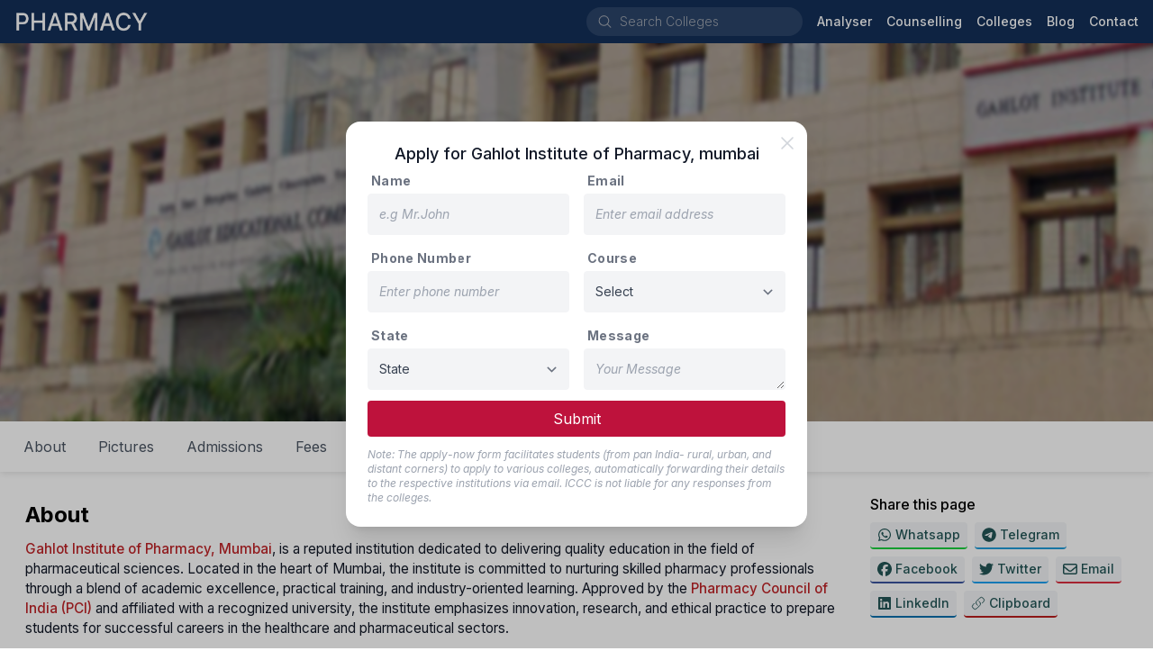

--- FILE ---
content_type: text/html; charset=utf-8
request_url: https://pharmaadmission.com/college/gahlot-institute-pharmacy
body_size: 46456
content:
<!DOCTYPE html><html lang="en" class="inter_1a81b3da-module__OhE7Ea__className"><head><meta charSet="utf-8"/><meta name="viewport" content="initial-scale=1, width=device-width"/><meta name="viewport" content="width=device-width, initial-scale=1"/><link rel="preload" href="/_next/static/media/83afe278b6a6bb3c-s.p.3a6ba036.woff2" as="font" crossorigin="" type="font/woff2"/><link rel="preload" href="/_next/static/media/f67ad414ed34149c-s.p.84166d94.woff2" as="font" crossorigin="" type="font/woff2"/><link rel="stylesheet" href="/_next/static/chunks/923453fc70149247.css" data-precedence="next"/><link rel="stylesheet" href="/_next/static/chunks/bbde90b99f6fd5b0.css" data-precedence="next"/><link rel="preload" as="script" fetchPriority="low" href="/_next/static/chunks/cf86106c47ea13ad.js"/><script src="/_next/static/chunks/5f3a62c57d1b775b.js" async=""></script><script src="/_next/static/chunks/2c69a89742e544d1.js" async=""></script><script src="/_next/static/chunks/fc168bca6fcc48d7.js" async=""></script><script src="/_next/static/chunks/1a57fda035703803.js" async=""></script><script src="/_next/static/chunks/220906a95c93eda7.js" async=""></script><script src="/_next/static/chunks/turbopack-0f03779e969c6d55.js" async=""></script><script src="/_next/static/chunks/ff1a16fafef87110.js" async=""></script><script src="/_next/static/chunks/d90464237e624e03.js" async=""></script><script src="/_next/static/chunks/bcc723d9140d76f7.js" async=""></script><script src="/_next/static/chunks/a1a35cd86dbb21d2.js" async=""></script><script src="/_next/static/chunks/75c8557e4f0d9e82.js" async=""></script><script src="/_next/static/chunks/e35e98b1ebad9f1c.js" async=""></script><script src="/_next/static/chunks/a8d835f1a82cc059.js" async=""></script><script src="/_next/static/chunks/c858535b9664048e.js" async=""></script><script src="/_next/static/chunks/5741e2c94ef5e37a.js" async=""></script><script src="/_next/static/chunks/bc9056d485884cb6.js" async=""></script><script src="/_next/static/chunks/c35b1d30297e3326.js" async=""></script><script src="/_next/static/chunks/592b537e637ea1cc.js" async=""></script><link rel="preload" href="/_next/static/chunks/54666025045ef69a.js" as="script" fetchPriority="low"/><link rel="preload" href="/_next/static/chunks/0a1a40769006348f.js" as="script" fetchPriority="low"/><link rel="preload" href="https://www.googletagmanager.com/gtag/js?id=G-3ZJMT2W7V5" as="script"/><link rel="preload" href="https://www.google.com/recaptcha/api.js?render=6Ld4jCkmAAAAABXRsuwlwK7MxUurhRZnYtZ-pPB4" as="script"/><meta name="next-size-adjust" content=""/><link rel="manifest" href="/manifest.json"/><link rel="shortcut icon" href="/favicon.ico"/><link rel="apple-touch-icon" sizes="180x180" href="/static/icons/180x180.png"/><title>Gahlot Institute of Pharmacy, Mumbai: Admission process, Fee, Eligibility, About, Reservation, Seat matrix, Cutoff - Pharma Admission | Pharma Admission</title><meta name="description" content="Gahlot Institute of Pharmacy, Mumbai, for essential information on the admission process, fee structure, and eligibility criteria. Learn about reservation policies, seat matrix, and cutoff scores. Discover the institute&#x27;s commitment to quality pharmacy education, featuring comprehensive academic programs, experienced faculty, and modern facilities designed to prepare students for successful careers in the pharmaceutical industry."/><meta name="keywords" content="gahlot college of pharmacy,gahlot college fee,top College of Pharmacy,top  pharmacy colleges,top pharmacy colleges India,pharmacy courses,pharmacy colleges fee structure,pharmacy students,direct Pharmacy admission,low package Pharmacy admissions,low fee Pharmacy admissions,medical pharmacy,pharmacy private colleges,pharmacy govt. colleges,pharmacy top colleges list,pharmacy 2021-2022,pharmacy colleges admissions,B.pharm,M.pharm courses,Pharm.D courses"/><link rel="canonical" href="https://pharmaadmission.com/college/gahlot-institute-pharmacy"/><meta property="og:title" content="Gahlot Institute of Pharmacy, Mumbai: Admission process, Fee, Eligibility, About, Reservation, Seat matrix, Cutoff - Pharma Admission"/><meta property="og:description" content="Gahlot Institute of Pharmacy, Mumbai, for essential information on the admission process, fee structure, and eligibility criteria. Learn about reservation policies, seat matrix, and cutoff scores. Discover the institute&#x27;s commitment to quality pharmacy education, featuring comprehensive academic programs, experienced faculty, and modern facilities designed to prepare students for successful careers in the pharmaceutical industry."/><meta property="og:url" content="https://pharmaadmission.com/college/gahlot-institute-pharmacy"/><meta property="og:site_name" content="pharmaadmission.com"/><meta property="og:ttl" content="604800"/><meta property="og:image" content="https://i3c-medical-colleges-assets.blr1.digitaloceanspaces.com/2021/06/03/297abbaeab3f4167a50895d025da8117.jpg"/><meta property="og:type" content="website"/><meta name="twitter:card" content="summary"/><meta name="twitter:title" content="Gahlot Institute of Pharmacy, Mumbai: Admission process, Fee, Eligibility, About, Reservation, Seat matrix, Cutoff - Pharma Admission"/><meta name="twitter:description" content="Gahlot Institute of Pharmacy, Mumbai, for essential information on the admission process, fee structure, and eligibility criteria. Learn about reservation policies, seat matrix, and cutoff scores. Discover the institute&#x27;s commitment to quality pharmacy education, featuring comprehensive academic programs, experienced faculty, and modern facilities designed to prepare students for successful careers in the pharmaceutical industry."/><meta name="twitter:image" content="https://i3c-medical-colleges-assets.blr1.digitaloceanspaces.com/2021/06/03/297abbaeab3f4167a50895d025da8117.jpg"/><script src="/_next/static/chunks/a6dad97d9634a72d.js" noModule=""></script></head><body><div hidden=""><!--$--><!--/$--></div><nav style="background:#132f58"><div class="flex flex-wrap items-center justify-between mx-auto px-1 md:px-4 min-h-12"><div class="flex items-center"><button data-collapse-toggle="navbar-default" type="button" class="inline-flex items-center p-2 w-10 h-10 justify-center text-sm text-gray-300 rounded-lg md:hidden focus:outline-none" aria-controls="navbar-default" aria-expanded="false"><span class="sr-only">Open main menu</span><svg xmlns="http://www.w3.org/2000/svg" viewBox="0 0 24 24" fill="currentColor" aria-hidden="true" data-slot="icon"><path fill-rule="evenodd" d="M3 6.75A.75.75 0 0 1 3.75 6h16.5a.75.75 0 0 1 0 1.5H3.75A.75.75 0 0 1 3 6.75ZM3 12a.75.75 0 0 1 .75-.75h16.5a.75.75 0 0 1 0 1.5H3.75A.75.75 0 0 1 3 12Zm0 5.25a.75.75 0 0 1 .75-.75h16.5a.75.75 0 0 1 0 1.5H3.75a.75.75 0 0 1-.75-.75Z" clip-rule="evenodd"></path></svg></button><a class="flex items-center space-x-3" href="/"><img alt="logo" loading="lazy" width="150" height="26" decoding="async" data-nimg="1" style="color:transparent" srcSet="/_next/image?url=%2Fimg%2Fcompany-logo.png&amp;w=256&amp;q=75 1x, /_next/image?url=%2Fimg%2Fcompany-logo.png&amp;w=384&amp;q=75 2x" src="/_next/image?url=%2Fimg%2Fcompany-logo.png&amp;w=384&amp;q=75"/></a></div><div class="flex items-center"><div class="hidden lg:block"><div class="flex rounded-full mr-4 ml-0 sm:ml-6 items-center bg-white bg-opacity-10 hover:bg-opacity-15 text-white w-auto"><svg xmlns="http://www.w3.org/2000/svg" viewBox="0 0 24 24" fill="currentColor" aria-hidden="true" data-slot="icon" class="h-5 w-5 ml-3 my-1.5 mr-2 text-gray-400"><path fill-rule="evenodd" d="M10.5 3.75a6.75 6.75 0 1 0 0 13.5 6.75 6.75 0 0 0 0-13.5ZM2.25 10.5a8.25 8.25 0 1 1 14.59 5.28l4.69 4.69a.75.75 0 1 1-1.06 1.06l-4.69-4.69A8.25 8.25 0 0 1 2.25 10.5Z" clip-rule="evenodd"></path></svg><div class="flex overflow-hidden w-full bg-transparent items-center"><input id="_R_kpdb_" aria-autocomplete="list" aria-expanded="false" autoComplete="off" autoCapitalize="none" spellCheck="false" role="combobox" placeholder="Search Colleges" class="text-gray-400 text-sm font-thin pl-0 bg-transparent border-0 outline-0 focus:ring-0 shrink-0 basis-auto placeholder:font-thin placeholder:text-gray-400 cursor-pointer w-[200px] hover:w-[250px] focus:w-[250px] active:w-[250px] duration-400 transition-[width] ease-linear" value=""/></div></div></div><div class="hidden w-full md:flex md:items-center md:space-x-4" id="navbar-default"><ul class="flex flex-col items-baseline p-4 md:p-0 mt-4 border border-gray-100 rounded-lg md:flex-row md:space-x-4 rtl:space-x-reverse md:mt-0 md:border-0"><li><a href="/analyser/seat-matrix" class="block text-sm hover:text-gray-200 text-white font-medium">Analyser</a></li><li><a href="/counselling" class="block text-sm hover:text-gray-200 text-white font-medium">Counselling</a></li><li><a href="/search?page=1" class="block text-sm hover:text-gray-200 text-white font-medium">Colleges</a></li><li><a href="/blog" class="block text-sm hover:text-gray-200 text-white font-medium">Blog</a></li><li><a href="/contact" class="block text-sm hover:text-gray-200 text-white font-medium">Contact</a></li></ul></div></div><div class="p-4 block md:hidden"></div></div></nav><div class="block sm:hidden"></div><div class="min-h-96 bg-gray-50 dark:bg-gray-900"><!--$?--><template id="B:0"></template><div class="m-auto flex top-0 bottom-0 left-0 right-0 absolute opacity-100 bg-white justify-center items-center w-full" style="z-index:999"><div role="status"><svg aria-hidden="true" class="w-8 h-8 mr-2 text-gray-200 animate-spin dark:text-gray-600 fill-blue-600" viewBox="0 0 100 101" fill="none" xmlns="http://www.w3.org/2000/svg"><path d="M100 50.5908C100 78.2051 77.6142 100.591 50 100.591C22.3858 100.591 0 78.2051 0 50.5908C0 22.9766 22.3858 0.59082 50 0.59082C77.6142 0.59082 100 22.9766 100 50.5908ZM9.08144 50.5908C9.08144 73.1895 27.4013 91.5094 50 91.5094C72.5987 91.5094 90.9186 73.1895 90.9186 50.5908C90.9186 27.9921 72.5987 9.67226 50 9.67226C27.4013 9.67226 9.08144 27.9921 9.08144 50.5908Z" fill="currentColor"></path><path d="M93.9676 39.0409C96.393 38.4038 97.8624 35.9116 97.0079 33.5539C95.2932 28.8227 92.871 24.3692 89.8167 20.348C85.8452 15.1192 80.8826 10.7238 75.2124 7.41289C69.5422 4.10194 63.2754 1.94025 56.7698 1.05124C51.7666 0.367541 46.6976 0.446843 41.7345 1.27873C39.2613 1.69328 37.813 4.19778 38.4501 6.62326C39.0873 9.04874 41.5694 10.4717 44.0505 10.1071C47.8511 9.54855 51.7191 9.52689 55.5402 10.0491C60.8642 10.7766 65.9928 12.5457 70.6331 15.2552C75.2735 17.9648 79.3347 21.5619 82.5849 25.841C84.9175 28.9121 86.7997 32.2913 88.1811 35.8758C89.083 38.2158 91.5421 39.6781 93.9676 39.0409Z" fill="currentFill"></path></svg><span class="sr-only">Loading...</span></div></div><!--/$--></div><div class="z-[5px]" style="background:#132f58"><div class="mx-auto max-w-screen-lg pt-8 px-4"><div class="border-b-2 border-gray-500 border-opacity-20"><div class="grid grid-cols-2 md:grid-cols-12"><div class="col-span-1 md:col-span-4 lg:col-span-3 mb-6"><div class="mb-3 text-gray-300 font-normal text-lg">Product</div><a target="" class="mb-2 text-sm text-gray-400 hover:underline block" href="/counselling"><div class="flex items-center">Counselling Updates</div></a><a target="" class="mb-2 text-sm text-gray-400 hover:underline block" href="/blog"><div class="flex items-center">Blog</div></a><a target="" class="mb-2 text-sm text-gray-400 hover:underline block" href="/analyser/seat-matrix"><div class="flex items-center">Seat Analyser</div></a><a target="" class="mb-2 text-sm text-gray-400 hover:underline block" href="/college-rankings"><div class="flex items-center">College Ranking</div></a><a target="_blank" class="mb-2 text-sm text-gray-400 hover:underline block" href="https://i3c.tech/payment"><div class="flex items-center">Payment<svg xmlns="http://www.w3.org/2000/svg" viewBox="0 0 24 24" fill="currentColor" aria-hidden="true" data-slot="icon" class="h-4 w-4 ml-2"><path fill-rule="evenodd" d="M15.75 2.25H21a.75.75 0 0 1 .75.75v5.25a.75.75 0 0 1-1.5 0V4.81L8.03 17.03a.75.75 0 0 1-1.06-1.06L19.19 3.75h-3.44a.75.75 0 0 1 0-1.5Zm-10.5 4.5a1.5 1.5 0 0 0-1.5 1.5v10.5a1.5 1.5 0 0 0 1.5 1.5h10.5a1.5 1.5 0 0 0 1.5-1.5V10.5a.75.75 0 0 1 1.5 0v8.25a3 3 0 0 1-3 3H5.25a3 3 0 0 1-3-3V8.25a3 3 0 0 1 3-3h8.25a.75.75 0 0 1 0 1.5H5.25Z" clip-rule="evenodd"></path></svg></div></a></div><div class="col-span-1 md:col-span-4 lg:col-span-3 mb-6"><div class="mb-3 text-gray-300 font-normal text-lg">Company</div><a target="" class="mb-2 text-sm text-gray-400 hover:underline block" href="/about"><div class="flex items-center">About Us</div></a><a target="" class="mb-2 text-sm text-gray-400 hover:underline block" href="/contact"><div class="flex items-center">Contact Us</div></a><a target="" class="mb-2 text-sm text-gray-400 hover:underline block" href="/terms"><div class="flex items-center">Terms &amp; Conditions</div></a><a target="" class="mb-2 text-sm text-gray-400 hover:underline block" href="/privacy"><div class="flex items-center">Privacy Policy</div></a></div><div class="col-span-2 md:col-span-4 lg:col-span-3 mb-6"><div class="mb-3 text-gray-300 font-normal text-lg">Services</div><select name="websites" class="block w-4/5 text-gray-700 text-sm font-regular bg-gray-300 py-2 rounded-lg focus:ring-0 border-0 placeholder:italic placeholder:text-gray-400 cursor-pointer"><optgroup label="Company"><option value="i3c.tech">I3C Organisation</option></optgroup><optgroup label="Medical"><option value="admissionagricultureveterinary.info">Agri &amp; Vet</option><option value="medicalneetpg.com">NEET-PG</option><option value="medicalneetug.com">NEET-UG</option><option value="alliedhealthadmission.com">Allied Health</option><option value="pharmaadmission.com" selected="">Pharmacy</option><option value="admissionphysiotherapy.com">Physiotherapy</option><option value="admissionnursing.com">Nursing</option><option value="ayurvedaadmission.com">Ayurveda</option><option value="homeopathyadmission.com">Homeopathy</option></optgroup><optgroup label="Others"><option value="beadmission.com">Engineering</option></optgroup></select></div><div class="col-span-2 md:col-span-8 lg:col-span-3 mb-6"><div><img alt="logo" loading="lazy" width="296" height="60" decoding="async" data-nimg="1" class="logo-dark default mb-2" style="color:transparent" srcSet="/_next/image?url=%2Fimg%2Flogo-full.png&amp;w=384&amp;q=75 1x, /_next/image?url=%2Fimg%2Flogo-full.png&amp;w=640&amp;q=75 2x" src="/_next/image?url=%2Fimg%2Flogo-full.png&amp;w=640&amp;q=75"/><div class="mb-2.5 text-sm text-gray-400 flex"><svg xmlns="http://www.w3.org/2000/svg" viewBox="0 0 24 24" fill="currentColor" aria-hidden="true" data-slot="icon" class="h-5 w-5 mr-2 mt-1"><path fill-rule="evenodd" d="M1.5 4.5a3 3 0 0 1 3-3h1.372c.86 0 1.61.586 1.819 1.42l1.105 4.423a1.875 1.875 0 0 1-.694 1.955l-1.293.97c-.135.101-.164.249-.126.352a11.285 11.285 0 0 0 6.697 6.697c.103.038.25.009.352-.126l.97-1.293a1.875 1.875 0 0 1 1.955-.694l4.423 1.105c.834.209 1.42.959 1.42 1.82V19.5a3 3 0 0 1-3 3h-2.25C8.552 22.5 1.5 15.448 1.5 6.75V4.5Z" clip-rule="evenodd"></path></svg><div class="inline-block"><div>+91 740 6244 111</div><div>+91 888 4499 765</div></div></div><div class="mb-2.5 text-sm text-gray-400 flex"><svg xmlns="http://www.w3.org/2000/svg" viewBox="0 0 24 24" fill="currentColor" aria-hidden="true" data-slot="icon" class="h-6 w-6 mr-2"><path d="M4.913 2.658c2.075-.27 4.19-.408 6.337-.408 2.147 0 4.262.139 6.337.408 1.922.25 3.291 1.861 3.405 3.727a4.403 4.403 0 0 0-1.032-.211 50.89 50.89 0 0 0-8.42 0c-2.358.196-4.04 2.19-4.04 4.434v4.286a4.47 4.47 0 0 0 2.433 3.984L7.28 21.53A.75.75 0 0 1 6 21v-4.03a48.527 48.527 0 0 1-1.087-.128C2.905 16.58 1.5 14.833 1.5 12.862V6.638c0-1.97 1.405-3.718 3.413-3.979Z"></path><path d="M15.75 7.5c-1.376 0-2.739.057-4.086.169C10.124 7.797 9 9.103 9 10.609v4.285c0 1.507 1.128 2.814 2.67 2.94 1.243.102 2.5.157 3.768.165l2.782 2.781a.75.75 0 0 0 1.28-.53v-2.39l.33-.026c1.542-.125 2.67-1.433 2.67-2.94v-4.286c0-1.505-1.125-2.811-2.664-2.94A49.392 49.392 0 0 0 15.75 7.5Z"></path></svg><div class="leading-4 text-gray-400 text-xs">We speak हिन्दी, English, తెలుగు, தமிழ் &amp; ಕನ್ನಡ.</div></div><div class="mb-4 leading-6 text-gray-400 text-sm flex"><svg xmlns="http://www.w3.org/2000/svg" viewBox="0 0 24 24" fill="currentColor" aria-hidden="true" data-slot="icon" class="h-6 w-6 mr-2"><path fill-rule="evenodd" d="m11.54 22.351.07.04.028.016a.76.76 0 0 0 .723 0l.028-.015.071-.041a16.975 16.975 0 0 0 1.144-.742 19.58 19.58 0 0 0 2.683-2.282c1.944-1.99 3.963-4.98 3.963-8.827a8.25 8.25 0 0 0-16.5 0c0 3.846 2.02 6.837 3.963 8.827a19.58 19.58 0 0 0 2.682 2.282 16.975 16.975 0 0 0 1.145.742ZM12 13.5a3 3 0 1 0 0-6 3 3 0 0 0 0 6Z" clip-rule="evenodd"></path></svg><div class="inline-block"><div>Preet Tower, 41/1, 2nd Cross,</div><div>Ramamurthi Nagar Main Rd,</div><div>Behind Hotel, The Shack, Dayananda Layout,</div><div>Bangalore<!-- -->, <!-- -->Karnataka<!-- --> - <!-- -->560097</div></div></div></div></div></div></div><div class="py-2 flex flex-col items-center md:justify-between md:flex-row"><div class="flex items-center py-2"><a target="_blank" rel="noreferrer" class="no-underline mx-2 text-gray-400 text-sm block hover:text-gray-200" href="https://api.whatsapp.com/send?phone=7406244111"><svg fill="currentColor" xmlns="http://www.w3.org/2000/svg" width="24" height="24" viewBox="0 0 448 512"><path d="M380.9 97.1C339 55.1 283.2 32 223.9 32c-122.4 0-222 99.6-222 222 0 39.1 10.2 77.3 29.6 111L0 480l117.7-30.9c32.4 17.7 68.9 27 106.1 27h.1c122.3 0 224.1-99.6 224.1-222 0-59.3-25.2-115-67.1-157zm-157 341.6c-33.2 0-65.7-8.9-94-25.7l-6.7-4-69.8 18.3L72 359.2l-4.4-7c-18.5-29.4-28.2-63.3-28.2-98.2 0-101.7 82.8-184.5 184.6-184.5 49.3 0 95.6 19.2 130.4 54.1 34.8 34.9 56.2 81.2 56.1 130.5 0 101.8-84.9 184.6-186.6 184.6zm101.2-138.2c-5.5-2.8-32.8-16.2-37.9-18-5.1-1.9-8.8-2.8-12.5 2.8-3.7 5.6-14.3 18-17.6 21.8-3.2 3.7-6.5 4.2-12 1.4-32.6-16.3-54-29.1-75.5-66-5.7-9.8 5.7-9.1 16.3-30.3 1.8-3.7 .9-6.9-.5-9.7-1.4-2.8-12.5-30.1-17.1-41.2-4.5-10.8-9.1-9.3-12.5-9.5-3.2-.2-6.9-.2-10.6-.2-3.7 0-9.7 1.4-14.8 6.9-5.1 5.6-19.4 19-19.4 46.3 0 27.3 19.9 53.7 22.6 57.4 2.8 3.7 39.1 59.7 94.8 83.8 35.2 15.2 49 16.5 66.6 13.9 10.7-1.6 32.8-13.4 37.4-26.4 4.6-13 4.6-24.1 3.2-26.4-1.3-2.5-5-3.9-10.5-6.6z"></path></svg></a><a target="_blank" rel="noreferrer" class="no-underline mx-2 text-gray-400 text-sm block hover:text-gray-200" href="https://telegram.me/i3c_india"><svg fill="currentColor" xmlns="http://www.w3.org/2000/svg" width="24" height="24" viewBox="0 0 496 512"><path d="M248 8C111 8 0 119 0 256S111 504 248 504 496 393 496 256 385 8 248 8zM363 176.7c-3.7 39.2-19.9 134.4-28.1 178.3-3.5 18.6-10.3 24.8-16.9 25.4-14.4 1.3-25.3-9.5-39.3-18.7-21.8-14.3-34.2-23.2-55.3-37.2-24.5-16.1-8.6-25 5.3-39.5 3.7-3.8 67.1-61.5 68.3-66.7 .2-.7 .3-3.1-1.2-4.4s-3.6-.8-5.1-.5q-3.3 .7-104.6 69.1-14.8 10.2-26.9 9.9c-8.9-.2-25.9-5-38.6-9.1-15.5-5-27.9-7.7-26.8-16.3q.8-6.7 18.5-13.7 108.4-47.2 144.6-62.3c68.9-28.6 83.2-33.6 92.5-33.8 2.1 0 6.6 .5 9.6 2.9a10.5 10.5 0 0 1 3.5 6.7A43.8 43.8 0 0 1 363 176.7z"></path></svg></a><a target="_blank" rel="noreferrer" class="no-underline mx-2 text-gray-400 text-sm block hover:text-gray-200" href="https://www.facebook.com/informationcumcounsellingcenter"><svg fill="currentColor" xmlns="http://www.w3.org/2000/svg" width="24" height="24" viewBox="0 0 512 512"><path d="M512 256C512 114.6 397.4 0 256 0S0 114.6 0 256C0 376 82.7 476.8 194.2 504.5V334.2H141.4V256h52.8V222.3c0-87.1 39.4-127.5 125-127.5c16.2 0 44.2 3.2 55.7 6.4V172c-6-.6-16.5-1-29.6-1c-42 0-58.2 15.9-58.2 57.2V256h83.6l-14.4 78.2H287V510.1C413.8 494.8 512 386.9 512 256h0z"></path></svg></a><a target="_blank" rel="noreferrer" class="no-underline mx-2 text-gray-400 text-sm block hover:text-gray-200" href="/cdn-cgi/l/email-protection#ec85df8f8d8881ac8b818d8580c28f8381"><svg fill="currentColor" xmlns="http://www.w3.org/2000/svg" width="24" height="24" viewBox="0 0 512 512"><path d="M64 112c-8.8 0-16 7.2-16 16v22.1L220.5 291.7c20.7 17 50.4 17 71.1 0L464 150.1V128c0-8.8-7.2-16-16-16H64zM48 212.2V384c0 8.8 7.2 16 16 16H448c8.8 0 16-7.2 16-16V212.2L322 328.8c-38.4 31.5-93.7 31.5-132 0L48 212.2zM0 128C0 92.7 28.7 64 64 64H448c35.3 0 64 28.7 64 64V384c0 35.3-28.7 64-64 64H64c-35.3 0-64-28.7-64-64V128z"></path></svg></a></div><div class="flex items-center py-2"><div class="text-sm text-gray-400">© <!-- -->2026<!-- --> i3c.tech | Developed by  </div><a target="_blank" rel="noreferrer" href="https://cretechs.com"><img alt="cretechs" loading="lazy" width="100" height="25" decoding="async" data-nimg="1" style="color:transparent" src="/img/cretechs.svg"/></a></div></div></div></div><script data-cfasync="false" src="/cdn-cgi/scripts/5c5dd728/cloudflare-static/email-decode.min.js"></script><script>requestAnimationFrame(function(){$RT=performance.now()});</script><script src="/_next/static/chunks/cf86106c47ea13ad.js" id="_R_" async=""></script><div hidden id="S:0"><div class="bg-gray-50 dark:bg-gray-900"><div class="grow max-w-screen-xl mx-auto w-full bg-white dark:bg-gray-800"><span hidden="" style="position:fixed;top:1px;left:1px;width:1px;height:0;padding:0;margin:-1px;overflow:hidden;clip:rect(0, 0, 0, 0);white-space:nowrap;border-width:0;display:none"></span><div class="relative bg-cover bg-blue-950 bg-center bg-no-repeat bg-gradient-to-tr from-blue-950 via-sky-800 to-sky-400" style="background-image:url(https://i3c-medical-colleges-assets.blr1.digitaloceanspaces.com/2021/06/03/98f3acd0f3c84e10b3aadd56354f73d7.jpg)"><div class="absolute top-0 bottom-0 right-0 left-0 backdrop-blur-[2px] bg-black/30"></div><div class="max-w-screen-lg mx-auto"><div class="flex flex-col justify-center py-10 mx-4 min-h-60 sm:min-h-80 md:min-h-[420px] text-white"><h1 class="text-center mb-4 text-3xl sm:text-4xl font-medium drop-shadow-lg">Gahlot Institute of Pharmacy</h1><h6 class="text-md sm:text-lg drop-shadow-lg text-center">Private<span class="inline-block mx-0.5 scale-90">•</span>mumbai, Maharashtra</h6></div></div></div><div class="hidden sm:block"><div class="w-full max-w-screen-xl z-10" style="transition:top .4s ease-in"><ul class="list-none flex bg-white dark:bg-gray-800 dark:border-b dark:border-gray-700 shadow-none sm:shadow-[0_1px_8px_rgba(32,33,36,.15)] p-2"><li class="" style="transition:transform .4s ease-in, -webkit-transform .4s ease-in"><a class="py-2 px-4 mx-0.5 my-0.5 sm:my-0 h-12 sm:h-10 flex items-center rounded-3xl cursor-pointer hover:bg-gray-50 text-gray-600 dark:text-gray-300 dark:hover:text-gray-950">About</a></li><li class="" style="transition:transform .4s ease-in, -webkit-transform .4s ease-in"><a class="py-2 px-4 mx-0.5 my-0.5 sm:my-0 h-12 sm:h-10 flex items-center rounded-3xl cursor-pointer hover:bg-gray-50 text-gray-600 dark:text-gray-300 dark:hover:text-gray-950">Pictures</a></li><li class="" style="transition:transform .4s ease-in, -webkit-transform .4s ease-in"><a class="py-2 px-4 mx-0.5 my-0.5 sm:my-0 h-12 sm:h-10 flex items-center rounded-3xl cursor-pointer hover:bg-gray-50 text-gray-600 dark:text-gray-300 dark:hover:text-gray-950">Admissions</a></li><li class="" style="transition:transform .4s ease-in, -webkit-transform .4s ease-in"><a class="py-2 px-4 mx-0.5 my-0.5 sm:my-0 h-12 sm:h-10 flex items-center rounded-3xl cursor-pointer hover:bg-gray-50 text-gray-600 dark:text-gray-300 dark:hover:text-gray-950">Fees</a></li><li class="" style="transition:transform .4s ease-in, -webkit-transform .4s ease-in"><a class="py-2 px-4 mx-0.5 my-0.5 sm:my-0 h-12 sm:h-10 flex items-center rounded-3xl cursor-pointer hover:bg-gray-50 text-gray-600 dark:text-gray-300 dark:hover:text-gray-950">Contact</a></li><li class="" style="transition:transform .4s ease-in, -webkit-transform .4s ease-in"><a class="py-2 px-4 mx-0.5 my-0.5 sm:my-0 h-12 sm:h-10 flex items-center rounded-3xl cursor-pointer hover:bg-gray-50 text-gray-600 dark:text-gray-300 dark:hover:text-gray-950">Apply</a></li></ul></div><div style="height:0"></div></div><div class="block sm:hidden"><div class="fixed flex items-center w-full bottom-0 bg-white justify-center shadow-[0_1px_8px_rgba(32,33,36,.15)] py-3"><button type="button" class="flex items-center rounded-full text-blue-600 px-4 py-3 text-lg font-medium hover:bg-blue-100 focus:outline-none ">College Details<svg xmlns="http://www.w3.org/2000/svg" viewBox="0 0 16 16" fill="currentColor" aria-hidden="true" data-slot="icon" class="h-8 w-8 pl-2"><path fill-rule="evenodd" d="M4.22 6.22a.75.75 0 0 1 1.06 0L8 8.94l2.72-2.72a.75.75 0 1 1 1.06 1.06l-3.25 3.25a.75.75 0 0 1-1.06 0L4.22 7.28a.75.75 0 0 1 0-1.06Z" clip-rule="evenodd"></path></svg></button></div></div><div class="mt-4 px-3 grid gap-4 grid-cols-1 md:grid-cols-12"><div class="col-span-1 md:col-span-8 lg:col-span-9 mx-1 sm:mx-4 mb-8"><section id="about" data-section="true" class="py-2"><h5 class="text-2xl py-2 font-bold">About</h5><span class="font-normal text-gray-900 dark:text-gray-300"><div class="formatted"><p><a target="_blank" rel="noopener noreferrer" href="https://www.gip.edu.in/"><strong>Gahlot Institute of Pharmacy, Mumbai</strong></a>, is a reputed institution dedicated to delivering quality education in the field of pharmaceutical sciences. Located in the heart of Mumbai, the institute is committed to nurturing skilled pharmacy professionals through a blend of academic excellence, practical training, and industry-oriented learning. Approved by the <a target="_blank" rel="noopener noreferrer" href="https://www.pci.nic.in/"><strong>Pharmacy Council of India (PCI)</strong> </a>and affiliated with a recognized university, the institute emphasizes innovation, research, and ethical practice to prepare students for successful careers in the healthcare and pharmaceutical sectors.</p><figure class="table"><table><tbody><tr><td colspan="2"><strong>Courses Offered</strong></td><td><strong>Duration</strong></td></tr><tr><td colspan="2"><strong>Bachelor of Pharmacy (B. Pharm)</strong></td><td><strong>4 Years</strong></td></tr><tr><td><strong>Master of Pharmacy (M. Pharm)</strong></td><td><ul><li><strong>Pharmaceutical Quality Assurance</strong></li></ul></td><td><strong>2 Years</strong></td></tr><tr><td colspan="2"><strong>Diploma in Pharmacy (D. Pharm)</strong></td><td><strong>2 Years</strong></td></tr></tbody></table></figure></div></span></section><section id="pictures" data-section="true" class="py-2"><h5 class="text-2xl py-2 font-bold">Pictures</h5><span class="font-normal text-gray-900 dark:text-gray-300"><div class="flex justify-center"><div class="grid grid-cols-2 md:grid-cols-3 gap-1"><div class="cursor-pointer overflow-hidden rounded"><img alt="college" loading="lazy" width="300" height="200" decoding="async" data-nimg="1" class="h-auto max-w-full transition hover:scale-110 duration-200" style="color:transparent" srcSet="/_next/image?url=https%3A%2F%2Fi3c-medical-colleges-assets.blr1.digitaloceanspaces.com%2F2021%2F06%2F03%2F13a70db303b0476eb59570cd0e15a319.jpg&amp;w=384&amp;q=75 1x, /_next/image?url=https%3A%2F%2Fi3c-medical-colleges-assets.blr1.digitaloceanspaces.com%2F2021%2F06%2F03%2F13a70db303b0476eb59570cd0e15a319.jpg&amp;w=640&amp;q=75 2x" src="/_next/image?url=https%3A%2F%2Fi3c-medical-colleges-assets.blr1.digitaloceanspaces.com%2F2021%2F06%2F03%2F13a70db303b0476eb59570cd0e15a319.jpg&amp;w=640&amp;q=75"/></div><div class="cursor-pointer overflow-hidden rounded"><img alt="college" loading="lazy" width="300" height="200" decoding="async" data-nimg="1" class="h-auto max-w-full transition hover:scale-110 duration-200" style="color:transparent" srcSet="/_next/image?url=https%3A%2F%2Fi3c-medical-colleges-assets.blr1.digitaloceanspaces.com%2F2021%2F06%2F03%2F428ed94849784951aae1b5859bc36b5f.jpg&amp;w=384&amp;q=75 1x, /_next/image?url=https%3A%2F%2Fi3c-medical-colleges-assets.blr1.digitaloceanspaces.com%2F2021%2F06%2F03%2F428ed94849784951aae1b5859bc36b5f.jpg&amp;w=640&amp;q=75 2x" src="/_next/image?url=https%3A%2F%2Fi3c-medical-colleges-assets.blr1.digitaloceanspaces.com%2F2021%2F06%2F03%2F428ed94849784951aae1b5859bc36b5f.jpg&amp;w=640&amp;q=75"/></div><div class="cursor-pointer overflow-hidden rounded"><img alt="college" loading="lazy" width="300" height="200" decoding="async" data-nimg="1" class="h-auto max-w-full transition hover:scale-110 duration-200" style="color:transparent" srcSet="/_next/image?url=https%3A%2F%2Fi3c-medical-colleges-assets.blr1.digitaloceanspaces.com%2F2021%2F06%2F03%2F84a63ae446234df4953f6a5e98660c42.jpg&amp;w=384&amp;q=75 1x, /_next/image?url=https%3A%2F%2Fi3c-medical-colleges-assets.blr1.digitaloceanspaces.com%2F2021%2F06%2F03%2F84a63ae446234df4953f6a5e98660c42.jpg&amp;w=640&amp;q=75 2x" src="/_next/image?url=https%3A%2F%2Fi3c-medical-colleges-assets.blr1.digitaloceanspaces.com%2F2021%2F06%2F03%2F84a63ae446234df4953f6a5e98660c42.jpg&amp;w=640&amp;q=75"/></div><div class="cursor-pointer overflow-hidden rounded"><img alt="college" loading="lazy" width="300" height="200" decoding="async" data-nimg="1" class="h-auto max-w-full transition hover:scale-110 duration-200" style="color:transparent" srcSet="/_next/image?url=https%3A%2F%2Fi3c-medical-colleges-assets.blr1.digitaloceanspaces.com%2F2021%2F06%2F03%2F46d2781b05384ac7977a42bf8bf1907b.jpg&amp;w=384&amp;q=75 1x, /_next/image?url=https%3A%2F%2Fi3c-medical-colleges-assets.blr1.digitaloceanspaces.com%2F2021%2F06%2F03%2F46d2781b05384ac7977a42bf8bf1907b.jpg&amp;w=640&amp;q=75 2x" src="/_next/image?url=https%3A%2F%2Fi3c-medical-colleges-assets.blr1.digitaloceanspaces.com%2F2021%2F06%2F03%2F46d2781b05384ac7977a42bf8bf1907b.jpg&amp;w=640&amp;q=75"/></div><div class="cursor-pointer overflow-hidden rounded"><img alt="college" loading="lazy" width="300" height="200" decoding="async" data-nimg="1" class="h-auto max-w-full transition hover:scale-110 duration-200" style="color:transparent" srcSet="/_next/image?url=https%3A%2F%2Fi3c-medical-colleges-assets.blr1.digitaloceanspaces.com%2F2021%2F06%2F03%2F352d534f706347b4985e03d2bf2d04ae.jpg&amp;w=384&amp;q=75 1x, /_next/image?url=https%3A%2F%2Fi3c-medical-colleges-assets.blr1.digitaloceanspaces.com%2F2021%2F06%2F03%2F352d534f706347b4985e03d2bf2d04ae.jpg&amp;w=640&amp;q=75 2x" src="/_next/image?url=https%3A%2F%2Fi3c-medical-colleges-assets.blr1.digitaloceanspaces.com%2F2021%2F06%2F03%2F352d534f706347b4985e03d2bf2d04ae.jpg&amp;w=640&amp;q=75"/></div></div></div></span></section><section id="admission_process" data-section="true" class="py-2"><h5 class="text-2xl py-2 font-bold">Admissions</h5><span class="font-normal text-gray-900 dark:text-gray-300"><div class="formatted"><h4><a target="_blank" rel="noopener noreferrer" href="https://cetcell.mahacet.org/"><strong>Maharashtra State Common Entrance Test (MHT-CET)</strong></a><strong> conduct counseling for B.Pharm/ Pharm.D/ Pharm. D (Post Baccalaureate)/ M.Pharm admission 2025-26</strong></h4><p>The Maharashtra State Common Entrance Test (MHT-CET) is a state-level entrance examination conducted by the State Common Entrance Test Cell, Government of Maharashtra, for admission to various undergraduate &amp; Postgraduate professional courses in colleges across the state. It is a highly competitive exam that assesses candidates’ knowledge in Physics, Chemistry, Mathematics, and Biology, depending on the chosen stream, and serves as the primary gateway for securing seats in reputed government, aided, and private institutions. Designed to ensure a fair and transparent admission process, MHT-CET plays a crucial role in shaping the academic and professional futures of thousands of students every year.</p><figure class="table"><table><thead><tr><th colspan="4"><strong>Eligibility Criteria for various types of candidature for Admission</strong></th></tr><tr><th>Courses</th><th>Maharashtra State Candidature Candidates</th><th>All India Candidature Candidates</th><th>NRI/OCI/PIO, Children of Indian workers in Gulf Countries, Foreign National Candidates</th></tr></thead><tbody><tr><td><strong>B.Pharma (04 years duration)</strong></td><td>The candidate should be a citizen of India. The candidate should have passed 10+2 examination or its equivalent examination with English as one of the subjects and Physics, Chemistry, Mathematics or Biology as optional subjects individually: “Provided that, the students possessing 10+2 qualification from non-formal and non-class rooms based schooling such as National Institute of Open Schooling, open school systems of States etc. shall not be eligible for admission to B.Pharm Course” or Any other qualification approved by the Pharmacy Council of India as equivalent to any of the above examinations and The candidate should have appeared in all the subjects and should obtain non zero score in MHT-CET 2025 conducted by the Competent Authority.</td><td>The candidate should be a citizen of India. The candidate shall have passed 10+2 examination or its equivalent examination with English as one of the subjects and Physics, Chemistry, Mathematics or Biology as optional subjects individually: Provided that, the students possessing 10+2 qualification from non-formal and non-class rooms based schooling such as National Institute of Open Schooling, open school systems of States etc. shall not be eligible for admission to B.Pharm Course or Any other qualification approved by the Pharmacy Council of India as equivalent to any of the above examinations and The candidate should obtain non zero positive score in National Eligibility cum Entrance Test (NEET) or the candidate should have appeared in all the subjects in MHT-CET 2025 and should obtain non zero score in MHT-CET 2025 conducted by the Competent Authority; Provided that, preference shall be given to the candidate obtaining non zero positive score in National Eligibility cum Entrance Test (NEET) over the candidates who obtained non zero score in MHT-CET 2025.</td><td>The candidate should have passed 10+2 examination or its equivalent examination conducted by the respective State or Central Government authorities recognized as equivalent to 10+2 examination with English as one of the subjects and Physics, Chemistry, Mathematics or Biology as optional subjects individually: Provided that, the students possessing 10+2 qualification from non-formal and non-class rooms based schooling such as National Institute of Open Schooling, open school systems of States etc. shall not be eligible for admission to B.Pharm Course; and Any other eligibility criteria and requirement declared from time to time by the appropriate authority as defined under the Act.</td></tr><tr><td><strong>Pharm.D (06 years duration)</strong></td><td>The candidate should be a citizen of India. The candidate should have passed 10+2 examination with Physics and Chemistry as compulsory subjects along with Mathematics or Biology subject or The candidate should have passed Diploma in Pharmacy (D. Pharmacy) course from an institution approved by the Pharmacy Council of India under section 12 of the Pharmacy Act or Any other qualification approved by the Pharmacy Council of India as equivalent to any of the above examination. The candidate should have appeared in all the subjects and obtained non zero score in the MHT-CET 2025 conducted by the Competent Authority. </td><td>The candidate should be a citizen of India. The candidate should have passed 10+2 examination with Physics and Chemistry as compulsory subjects along with Mathematics or Biology subject or The candidate should have passed Diploma in Pharmacy (D. Pharmacy) course from an institution approved by the Pharmacy Council of India under section 12 of the Pharmacy Act or Any other qualification approved by the Pharmacy Council of India as equivalent to any of the above examinations; and The candidate should have obtained non zero positive score in the National Eligibility cum Entrance Test (NEET) or the candidate should have appeared in all the subjects in MHT-CET 2025 and should obtain non zero score in MHT-CET 2025. Provided that, preference shall be given to the candidate obtaining non zero positive score in National Eligibility cum Entrance Test (NEET) over the candidates who obtained non zero score in MHTCET 2025</td><td>The candidate should have passed 10+2 examination with Physics and Chemistry as compulsory subjects along with Mathematics or Biology subject or The candidate should have passed Diploma Course in Pharmacy approved by the Pharmacy Council of India as equivalent to any of the above examinations or Association of Indian Universities(AIU); andAny other eligibility criteria and requirement declared from time to time by the appropriate authority as defined under the Act.</td></tr></tbody></table></figure><p><strong>Online Registration for Admission: </strong>The candidates should apply online on <a target="_blank" rel="noopener noreferrer" href="http://www.mahacet.org/"><strong>www.mahacet.org</strong></a> as per the schedule. Candidates who have registered for <strong>MAH-MHT-CET 2025</strong> are not required to pay any fees for registration for admission. However, candidates who have obtained a score valid for admission in academic year 2025-26 in <strong>NEET</strong> and have not registered for MAH-MHT-CET 2025 are required to pay fees as mentioned below only through <strong>Credit Card / Debit Card / Net Banking / UPI</strong>. Fees paid are non-refundable. <i>(No other mode of payment shall be permitted.)</i></p><figure class="table"><table><thead><tr><th>Category</th><th>Application Fee</th></tr></thead><tbody><tr><td><strong>General Category Candidates</strong> from Maharashtra State, Outside Maharashtra State (OMS), Union Territory of Jammu &amp; Kashmir and Union Territory of Ladakh Migrant candidates</td><td>₹ 1000/-</td></tr><tr><td><strong>Reserved Category Candidates</strong> [SC, ST, VJ/DT (NT-A), NT (B), NT (C), NT (D), OBC, SBC, EWS, SEBC*] &amp; <strong>PWD Candidates</strong> belonging to Maharashtra State only, and <strong>Orphan &amp; Transgender (Other) Candidates</strong></td><td>₹ 800/</td></tr><tr><td colspan="2"><i>( In case of SEBC candidates, reservation policy will be subject to the decision of Hon’ble High Court in related Writ Petitions.)</i>*</td></tr></tbody></table></figure><p><strong>Admission Process:-</strong></p><ul><li><strong>Online registration of application and uploading of required documents by the Candidate for admission on website (For Maharashtra State/All India candidates).</strong></li><li><strong>Documents verification and confirmation of Application Form for Admission by online mode.</strong> By Maharashtra State/All India Candidates shall fill online application form and upload the required documents from any computer connected to internet from anywhere. <strong>Process for E-Scrutiny Mode selected candidates:</strong> 1. Such candidate shall fill online application form and scan original document and upload the required documents from any computer/smartphone connected to internet from anywhere. 2. Such candidate need not have to visit to FC for verification and confirmation of the application form. His/her application &amp; documents shall be verified and confirmed by the FC through e-Scrutiny Mode. 3. During e-Scrutiny of Application Form of such candidate: If no error is found: the status of verification &amp; confirmation of the application form shall be available in candidate’s Login along with receipt cum Acknowledgement. If error is found: the details of errors shall be intimated to candidates by reverting back his/her Application for its rectification through candidate’s Login. Candidate shall edit the reverted Application form and re-submit the application for e-Scrutiny through his/her login. <strong>Process for Physical Scrutiny Mode selected Candidates.</strong> Such candidate shall visit the facilitation Center online selected by himself/herself, along with the required documents as per the allotted time slot for online filling, scanning &amp; uploading of required documents, verification and confirmation of application form. After verification &amp; Confirmation of application form, FC shall issue the receipt cum Acknowledgement. <br><strong>Note:</strong> Applications registered after 14th July 2025 shall be considered only for Non-CAP Seats. Applications confirmed by Scrutiny Center/Facilitation Center after 15th July 2025 shall be considered only for Non-CAP Seats.</li><li><strong>Display of the provisional merit list for Maharashtra State/All India Candidates on website.</strong></li><li><strong>Submission of grievances if any, for all type of Candidates:</strong> Candidate shall raise the Grievance about correction required in the data displayed in provisional merit list through his/her Login. The application of such candidates shall be reverted back to the candidate in his/her Login for rectification. Candidate shall upload the requisite documents to substantiate the claim for any correction/concession. The status of acceptance/rejection of Grievance raised by candidate shall be available in candidate’s login along with latest receipt cum Acknowledgement. Those Candidates who selected physical scrutiny mode shall visit FC for resolving the grievances.</li><li><strong>Display of the Final Merit lists of Maharashtra State/All India Candidates on website.</strong></li></ul><p><strong>Important Note:</strong> All types of candidates aspiring for admission under CAP seats shall register himself/herself online, Scan and upload Documents, solve grievances (Depends on document verification mode selected by candidate) raised by Scrutiny Center (SC) in person or raised by E-Scrutiny Center during E-Verification verified documents &amp; Application Form confirmed by E-Scrutiny Center. Such eligible registered candidates shall be considered for CAP Merit and admission through CAP. The candidates aspiring for admission for Institutional Quota, seats remaining vacant after CAP, it is Mandatory to get registered, documents verified and confirmation of application by the Scrutiny Center. After registration, such candidates must apply separately to Institutes for admissions to seats other than CAP Seats (Non-CAP Seats). Merit of such candidates shall be prepared by the Institute at the institute level.</p><figure class="table"><table><tbody><tr><td><strong>To Download the B.Pharm and Pharm.D Information bulletin </strong></td><td><a target="_blank" rel="noopener noreferrer" href="https://i3c-medical-colleges-assets.blr1.digitaloceanspaces.com/2025/07/18/MH_ADMISSION_NOTICE_FOR_B._PHARMACY.pdf"><strong>Click here</strong></a></td></tr></tbody></table></figure><figure class="table"><table><thead><tr><th colspan="3"><strong>Eligibility Criteria for various types of candidature for Admission.</strong></th></tr></thead><tbody><tr><td><strong>Courses</strong></td><td><strong>For Maharashtra Candidature Candidates and All India Candidature Candidates</strong></td><td><strong>NRI/OCI/PIO, Children of Indian workers in Gulf Countries, Foreign National Candidates</strong></td></tr><tr><td><strong>M. Pharm (2 years duration)</strong></td><td>The candidate should be a citizen of India. The candidate should have passed Bachelor’s in Pharmacy Degree examination of an Indian university established by law in India from an institution approved by Pharmacy Council of India and has scored not less than fifty five per cent of the maximum marks (aggregate of 4 years of B.Pharm.) (at least fifty per cent marks in case of Reserved category, Economically Weaker Section and Persons with Disability Candidates belonging to the Maharashtra State only). Obtained non zero positive score in Graduate Pharmacy Aptitude Test (GPAT) conducted by National Testing Agency. For sponsored candidates, minimum of two years of full-time work experience in a registered firm or company or industry or educational or research institute or any Government Department or Government Autonomous Organization in the relevant field in which admission is being sought.</td><td>The candidate should have passed Bachelor’s in Pharmacy Degree of an Indian university established by law in India and from an institution approved by Pharmacy Council of India and has scored not less than fifty five per cent of the maximum marks (aggregate of four years of B.Pharm.) or Approved by Association of Indian Universities (AIU). Any other eligibility criteria or requirement declared from time to time by the appropriate authority as defined under the Act.</td></tr><tr><td><strong>Pharm. D (03 years duration) (Post Baccalaureate)</strong></td><td>The candidate should be a citizen of India. The candidate should have passed Bachelor of Pharmacy from an institution approved by the Pharmacy Council of India under section 12 of the Pharmacy Act. The candidate should have obtained non zero positive score in Graduates Pharmacy Aptitude Test (GPAT) conducted by National Testing Agency. For sponsored candidates, minimum of two years of full time work experience in a registered firm or company or industry or educational and or research institute or any Government Department or Government Autonomous Organization in the relevant field in which admission is being sought. </td><td>The candidate should have passed Bachelor of Pharmacy from an institution approved by the Pharmacy Council of India under section 12 of the Pharmacy Act, 1948 or Association of Indian Universities(AIU). Any other eligibility criteria and requirement declared from time to time by the appropriate authority as defined under the Act.</td></tr></tbody></table></figure><p><strong>Online Registration for Admission: </strong>Candidates who have appeared in GPAT and obtained a non-zero positive score valid for AY 2025-26 (as mentioned on the scorecard) are eligible for admission through CAP. The candidates must apply online at <a target="_blank" rel="noopener noreferrer" href="http://www.mahacet.org/"><strong>www.mahacet.org</strong></a> as per the schedule. Candidates are required to pay the application fee as given below only through <strong>Credit Card/Debit Card/Net Banking/UPI</strong> in online mode. The fee is <strong>non-refundable</strong>. (No other mode of payment shall be permitted.)</p><figure class="table"><table><thead><tr><th>Category</th><th>Application Fee</th></tr></thead><tbody><tr><td><strong>General Category Candidates</strong> from Maharashtra State &amp; Outside Maharashtra State (OMS) candidates</td><td>₹ 1200/-</td></tr><tr><td><strong>Reserved Category Candidates</strong> [SC, ST, VJ/DTNT(A), NT(B), NT(C), NT(D), OBC, SBC, EWS, SEBC*] &amp; <strong>PWD Candidates</strong> belonging to Maharashtra State only</td><td>₹ 1000/-</td></tr><tr><td><strong>Orphan and Transgender (Other) Candidates</strong></td><td>₹ 1000/-</td></tr><tr><td colspan="2"><strong>Note:</strong> In case of SEBC Candidates, reservation policy will be subject to the decision of Hon’ble High Court in related Writ Petitions.</td></tr></tbody></table></figure><p><strong>Admission Process:-</strong></p><ul><li>Online registration of application and uploading of required documents by the Candidate for admission on website (For Maharashtra State/All India candidates).</li><li>Documents verification and confirmation of Application Form for Admission by online mode. <strong>For E-Scrutiny Mode:</strong> - Candidate shall fill form, upload scanned documents online. - Need not visit FC. Verification &amp; confirmation will be done online. - If no error → status available in login with acknowledgement. - If error → details sent back for rectification. Candidate must re-submit. <strong>For Physical Scrutiny Mode:</strong> - Candidate must visit selected FC with documents. - FC will verify, upload, and confirm. - Receipt cum acknowledgement will be issued. <strong>Note:</strong> Applications registered after 08-08-2025 and confirmed after 09-08-2025 shall be considered for <strong>Non-CAP seats only</strong>.</li><li>Display of the provisional merit list for Maharashtra State/All India Candidates on website.</li><li>Submission of grievances (if any) for all type of Candidates. - Candidate shall raise grievance through login. - Application will be reverted for rectification. - Candidate must upload supporting documents. - Status of acceptance/rejection will be available in login with acknowledgement. - Candidates under physical scrutiny must visit FC for grievance resolution.</li><li>Display of the Final Merit list of Maharashtra State/All India Candidates on website.</li></ul><p><strong>Important Note:</strong> All types of candidates aspiring for admission under CAP seats shall register himself/herself online, Scan and upload Documents, solve grievances (Depends on document verification mode selected by candidate) raised by Scrutiny Center (SC) in person or raised by E-Scrutiny Center during E- Verification verified documents &amp; Application Form confirmed by E-Scrutiny Center. Such eligible registered candidates shall be considered for CAP Merit and admission through CAP. The candidates aspiring for admission for Institutional Quota, seats remaining vacant after CAP, it is Mandatory to get registered, documents verified and confirmation of application by the Scrutiny Center. After registration, such candidates must apply separately to Institutes for admissions to seats other than CAP Seats (Non-CAP Seats). Merit of such candidates shall be prepared by the Institute at the institute level.</p><figure class="table"><table><tbody><tr><td><strong>To Download the M.Pharm and Pharm. D (Post Baccalaureate) Information bulletin </strong></td><td><a target="_blank" rel="noopener noreferrer" href="https://i3c-medical-colleges-assets.blr1.digitaloceanspaces.com/2025/08/20/MH_ADM_NOTICE_FOR_M_PHARMA_PHARM_D_(Post_Baccalaureate).pdf"><strong>Click Here</strong></a></td></tr></tbody></table></figure></div><p class="text-xs italic text-gray-400 dark:text-gray-100">Note: The Admission Process is written as per the ordinance of the official Counselling Agency.</p></span></section><section id="fees" data-section="true" class="py-2"><h5 class="text-2xl py-2 font-bold">Fees</h5><span class="font-normal text-gray-900 dark:text-gray-300"><div class="formatted"><figure class="table"><table><tbody><tr><td><strong>Courses</strong></td><td>Fee </td></tr><tr><td><strong>B. Pharm</strong></td><td><strong>Rs.72000</strong></td></tr><tr><td><strong>M. Pharm</strong></td><td><strong>Rs.108000</strong></td></tr><tr><td><strong>D. Pharm</strong></td><td><strong>Rs.37000</strong></td></tr></tbody></table></figure></div><p class="text-xs italic text-gray-400 dark:text-gray-100">Note: The Fee Structure is as per the Notification of the official Counselling Agency, Please visit the official website in subject to any changes.</p></span></section><section id="contact_rtf" data-section="true" class="py-2"><h5 class="text-2xl py-2 font-bold">Contact</h5><span class="font-normal text-gray-900 dark:text-gray-300"><div><p class="text-md text-gray-800">Gahlot Institute Of Pharmacy 59, Gyan Vikas Road, Sector 14, Kopar Khairane, Navi Mumbai, Maharashtra </p><p>Mumbai<!-- -->, <!-- -->Maharashtra<!-- --> - <!-- -->400709</p><p>phone: <!-- -->02227550816</p><p>email: <!-- --><a href="/cdn-cgi/l/email-protection" class="__cf_email__" data-cfemail="214648510f40454c4f615344454847474c40484d0f424e4c">[email&#160;protected]</a></p><p>website: <!-- -->https://www.gip.edu.in/</p></div></span></section><section id="apply_now" data-section="true" class="py-2"><h5 class="text-2xl py-2 font-bold">Apply</h5><span class="font-normal text-gray-900 dark:text-gray-300"><div class="max-w-screen-sm"><form class="mt-2"><div class="grid grid-cols-1 sm:grid-cols-2 gap-1 md:gap-4"><div class="w-full"><label class="block tracking-wide text-gray-500 dark:text-gray-300 text-sm font-bold ml-1 sm:mb-1 ">Name</label><input class="block w-full text-gray-700 text-sm bg-gray-100 dark:bg-gray-700 py-3 rounded focus:ring-0 placeholder:italic placeholder:text-gray-400 dark:placeholder:text-gray-300 border-gray-100" id="name" type="text" placeholder="e.g Mr.John" value=""/><div></div></div><div class="w-full"><label class="block tracking-wide text-gray-500 dark:text-gray-300 text-sm font-bold ml-1 sm:mb-1 ">Email</label><input class="block w-full text-gray-700 text-sm bg-gray-100 dark:bg-gray-700 py-3 rounded focus:ring-0 placeholder:italic placeholder:text-gray-400 dark:placeholder:text-gray-300 border-gray-100" id="email" type="text" placeholder="Enter email address" value=""/><div></div></div><div class="w-full"><label class="block tracking-wide text-gray-500 dark:text-gray-300 text-sm font-bold ml-1 sm:mb-1 ">Phone Number</label><input class="block w-full text-gray-700 text-sm bg-gray-100 dark:bg-gray-700 py-3 rounded focus:ring-0 placeholder:italic placeholder:text-gray-400 dark:placeholder:text-gray-300 border-gray-100" id="phone" type="text" placeholder="Enter phone number" value=""/><div></div></div><div class="w-full"><label class="block tracking-wide text-gray-500 dark:text-gray-300 text-sm font-bold ml-1 sm:mb-1 ">Course</label><select class="block w-full text-gray-700 text-sm bg-gray-100 dark:bg-gray-700 py-3 rounded focus:ring-0 placeholder:italic placeholder:text-gray-400 dark:placeholder:text-gray-300 border-gray-100" id="course" name="course"><option class="dark:text-gray-300" value="" disabled="" hidden="" selected="">Select</option><option value="B Pharm">B Pharm</option><option value="D Pharm">D Pharm</option><option value="M Pharm">M Pharm</option><option value="Pharm D">Pharm D</option><option value="Other">Other</option></select><div></div></div><div class="w-full"><label class="block tracking-wide text-gray-500 dark:text-gray-300 text-sm font-bold ml-1 sm:mb-1 ">State</label><select class="block w-full text-gray-700 text-sm bg-gray-100 dark:bg-gray-700 py-3 rounded focus:ring-0 placeholder:italic placeholder:text-gray-400 dark:placeholder:text-gray-300 border-gray-100" id="state" name="state"><option value="" disabled="" hidden="" selected="">State</option><option value="AIQ">AIQ</option><option value="Andhra Pradesh">Andhra Pradesh</option><option value="Arunachal Pradesh">Arunachal Pradesh</option><option value="Assam">Assam</option><option value="Bihar">Bihar</option><option value="Chandigarh">Chandigarh</option><option value="Chhattisgarh">Chhattisgarh</option><option value="Delhi">Delhi</option><option value="Goa">Goa</option><option value="Gujarat">Gujarat</option><option value="Haryana">Haryana</option><option value="Himachal Pradesh">Himachal Pradesh</option><option value="Jammu and Kashmir">Jammu and Kashmir</option><option value="Jharkhand">Jharkhand</option><option value="Karnataka">Karnataka</option><option value="Kerala">Kerala</option><option value="Madhya Pradesh">Madhya Pradesh</option><option value="Maharashtra">Maharashtra</option><option value="Manipur">Manipur</option><option value="Meghalaya">Meghalaya</option><option value="Mizoram">Mizoram</option><option value="Odisha">Odisha</option><option value="Puducherry">Puducherry</option><option value="Punjab">Punjab</option><option value="Rajasthan">Rajasthan</option><option value="Sikkim">Sikkim</option><option value="Tamil Nadu">Tamil Nadu</option><option value="Telangana">Telangana</option><option value="Tripura">Tripura</option><option value="Uttarakhand">Uttarakhand</option><option value="Uttar Pradesh">Uttar Pradesh</option><option value="West Bengal">West Bengal</option></select><div></div></div><div class="w-full"><label class="block tracking-wide text-gray-500 dark:text-gray-300 text-sm font-bold ml-1 sm:mb-1 ">Message</label><textarea class="block w-full text-gray-700 text-sm bg-gray-100 dark:bg-gray-700 py-3 rounded focus:ring-0 placeholder:italic placeholder:text-gray-400 dark:placeholder:text-gray-300 border-gray-100" id="message" placeholder="Your Message" rows="1"></textarea><div></div></div></div><div class="flex justify-center my-3"><button type="submit" class="bg-rose-700 hover:bg-rose-800 dark:bg-rose-600 dark:hover:bg-rose-700 text-white font-normal py-2 px-8 rounded w-full">Submit</button></div><p class="text-xs italic text-gray-400 dark:text-gray-300">Note: The apply-now form facilitates students (from pan India- rural, urban, and distant corners) to apply to various colleges, automatically forwarding their details to the respective institutions via email. ICCC is not liable for any responses from the colleges.</p></form></div></span></section><div data-headlessui-state=""><button class="flex w-full justify-between rounded-lg bg-gray-100 dark:bg-gray-700 px-4 py-2 text-left text-sm font-medium text-gray-900 dark:text-gray-300 hover:bg-gray-200 focus:outline-none focus-visible:ring focus-visible:ring-gray-500/75" id="headlessui-disclosure-button-_R_pj5bsnpflb_" type="button" aria-expanded="false" data-headlessui-state=""><span>Disclaimer</span><svg xmlns="http://www.w3.org/2000/svg" viewBox="0 0 24 24" fill="currentColor" aria-hidden="true" data-slot="icon" class=" h-4 w-5 m-1 text-gray-500 dark:text-gray-400"><path fill-rule="evenodd" d="M12.53 16.28a.75.75 0 0 1-1.06 0l-7.5-7.5a.75.75 0 0 1 1.06-1.06L12 14.69l6.97-6.97a.75.75 0 1 1 1.06 1.06l-7.5 7.5Z" clip-rule="evenodd"></path></svg></button></div></div><div class="col-span-1 md:col-span-4 lg:col-span-3"><div class="mb-6"><h3 class="pt-2 pb-1 text-base font-medium">Share this page</h3><ul class="flex flex-wrap list-none"><li class="hover:bg-[#1bd03e] dark:hover:bg-[#1bd03e] border-[#1bd03e] bg-gray-100 dark:bg-gray-700 text-[#225556] dark:text-[#90aaaa] dark:hover:text-white font-medium border-b-2 cursor-pointer rounded-[4px] hover:text-white duration-200 px-2 py-1 mr-2 my-1"><button class="react-share__ShareButton flex items-center" style="background-color:transparent;border:none;padding:0;font:inherit;color:inherit;cursor:pointer"><svg fill="currentColor" xmlns="http://www.w3.org/2000/svg" width="16" height="16" viewBox="0 0 448 512"><path d="M380.9 97.1C339 55.1 283.2 32 223.9 32c-122.4 0-222 99.6-222 222 0 39.1 10.2 77.3 29.6 111L0 480l117.7-30.9c32.4 17.7 68.9 27 106.1 27h.1c122.3 0 224.1-99.6 224.1-222 0-59.3-25.2-115-67.1-157zm-157 341.6c-33.2 0-65.7-8.9-94-25.7l-6.7-4-69.8 18.3L72 359.2l-4.4-7c-18.5-29.4-28.2-63.3-28.2-98.2 0-101.7 82.8-184.5 184.6-184.5 49.3 0 95.6 19.2 130.4 54.1 34.8 34.9 56.2 81.2 56.1 130.5 0 101.8-84.9 184.6-186.6 184.6zm101.2-138.2c-5.5-2.8-32.8-16.2-37.9-18-5.1-1.9-8.8-2.8-12.5 2.8-3.7 5.6-14.3 18-17.6 21.8-3.2 3.7-6.5 4.2-12 1.4-32.6-16.3-54-29.1-75.5-66-5.7-9.8 5.7-9.1 16.3-30.3 1.8-3.7 .9-6.9-.5-9.7-1.4-2.8-12.5-30.1-17.1-41.2-4.5-10.8-9.1-9.3-12.5-9.5-3.2-.2-6.9-.2-10.6-.2-3.7 0-9.7 1.4-14.8 6.9-5.1 5.6-19.4 19-19.4 46.3 0 27.3 19.9 53.7 22.6 57.4 2.8 3.7 39.1 59.7 94.8 83.8 35.2 15.2 49 16.5 66.6 13.9 10.7-1.6 32.8-13.4 37.4-26.4 4.6-13 4.6-24.1 3.2-26.4-1.3-2.5-5-3.9-10.5-6.6z"></path></svg> <span class="ml-1 text-sm">Whatsapp</span></button></li><li class="hover:bg-[#209cd9] dark:hover:bg-[#209cd9] border-[#209cd9] bg-gray-100 dark:bg-gray-700 text-[#225556] dark:text-[#90aaaa] dark:hover:text-white font-medium border-b-2 cursor-pointer rounded-[4px] hover:text-white duration-200 px-2 py-1 mr-2 my-1"><button class="react-share__ShareButton flex items-center" style="background-color:transparent;border:none;padding:0;font:inherit;color:inherit;cursor:pointer"><svg fill="currentColor" xmlns="http://www.w3.org/2000/svg" width="16" height="16" viewBox="0 0 496 512"><path d="M248 8C111 8 0 119 0 256S111 504 248 504 496 393 496 256 385 8 248 8zM363 176.7c-3.7 39.2-19.9 134.4-28.1 178.3-3.5 18.6-10.3 24.8-16.9 25.4-14.4 1.3-25.3-9.5-39.3-18.7-21.8-14.3-34.2-23.2-55.3-37.2-24.5-16.1-8.6-25 5.3-39.5 3.7-3.8 67.1-61.5 68.3-66.7 .2-.7 .3-3.1-1.2-4.4s-3.6-.8-5.1-.5q-3.3 .7-104.6 69.1-14.8 10.2-26.9 9.9c-8.9-.2-25.9-5-38.6-9.1-15.5-5-27.9-7.7-26.8-16.3q.8-6.7 18.5-13.7 108.4-47.2 144.6-62.3c68.9-28.6 83.2-33.6 92.5-33.8 2.1 0 6.6 .5 9.6 2.9a10.5 10.5 0 0 1 3.5 6.7A43.8 43.8 0 0 1 363 176.7z"></path></svg> <span class="ml-1 text-sm">Telegram</span></button></li><li class="hover:bg-[#3b549f] dark:hover:bg-[#3b549f] border-[#3b549f] bg-gray-100 dark:bg-gray-700 text-[#225556] dark:text-[#90aaaa] dark:hover:text-white font-medium border-b-2 cursor-pointer rounded-[4px] hover:text-white duration-200 px-2 py-1 mr-2 my-1"><button quote="" class="react-share__ShareButton flex items-center" style="background-color:transparent;border:none;padding:0;font:inherit;color:inherit;cursor:pointer"><svg fill="currentColor" xmlns="http://www.w3.org/2000/svg" width="16" height="16" viewBox="0 0 512 512"><path d="M512 256C512 114.6 397.4 0 256 0S0 114.6 0 256C0 376 82.7 476.8 194.2 504.5V334.2H141.4V256h52.8V222.3c0-87.1 39.4-127.5 125-127.5c16.2 0 44.2 3.2 55.7 6.4V172c-6-.6-16.5-1-29.6-1c-42 0-58.2 15.9-58.2 57.2V256h83.6l-14.4 78.2H287V510.1C413.8 494.8 512 386.9 512 256h0z"></path></svg> <span class="ml-1 text-sm">Facebook</span></button></li><li class="hover:bg-[#1da1f1] dark:hover:bg-[#1da1f1] border-[#1da1f1] bg-gray-100 dark:bg-gray-700 text-[#225556] dark:text-[#90aaaa] dark:hover:text-white font-medium border-b-2 cursor-pointer rounded-[4px] hover:text-white duration-200 px-2 py-1 mr-2 my-1"><button class="react-share__ShareButton flex items-center" style="background-color:transparent;border:none;padding:0;font:inherit;color:inherit;cursor:pointer"><svg fill="currentColor" xmlns="http://www.w3.org/2000/svg" width="16" height="16" viewBox="0 0 512 512"><path d="M459.4 151.7c.3 4.5 .3 9.1 .3 13.6 0 138.7-105.6 298.6-298.6 298.6-59.5 0-114.7-17.2-161.1-47.1 8.4 1 16.6 1.3 25.3 1.3 49.1 0 94.2-16.6 130.3-44.8-46.1-1-84.8-31.2-98.1-72.8 6.5 1 13 1.6 19.8 1.6 9.4 0 18.8-1.3 27.6-3.6-48.1-9.7-84.1-52-84.1-103v-1.3c14 7.8 30.2 12.7 47.4 13.3-28.3-18.8-46.8-51-46.8-87.4 0-19.5 5.2-37.4 14.3-53 51.7 63.7 129.3 105.3 216.4 109.8-1.6-7.8-2.6-15.9-2.6-24 0-57.8 46.8-104.9 104.9-104.9 30.2 0 57.5 12.7 76.7 33.1 23.7-4.5 46.5-13.3 66.6-25.3-7.8 24.4-24.4 44.8-46.1 57.8 21.1-2.3 41.6-8.1 60.4-16.2-14.3 20.8-32.2 39.3-52.6 54.3z"></path></svg> <span class="ml-1 text-sm">Twitter</span></button></li><li class="hover:bg-[#dc2f3f] dark:hover:bg-[#dc2f3f] border-[#dc2f3f] bg-gray-100 dark:bg-gray-700 text-[#225556] dark:text-[#90aaaa] dark:hover:text-white font-medium border-b-2 cursor-pointer rounded-[4px] hover:text-white duration-200 px-2 py-1 mr-2 my-1"><button class="react-share__ShareButton flex items-center" style="background-color:transparent;border:none;padding:0;font:inherit;color:inherit;cursor:pointer"><svg fill="currentColor" xmlns="http://www.w3.org/2000/svg" width="16" height="16" viewBox="0 0 512 512"><path d="M64 112c-8.8 0-16 7.2-16 16v22.1L220.5 291.7c20.7 17 50.4 17 71.1 0L464 150.1V128c0-8.8-7.2-16-16-16H64zM48 212.2V384c0 8.8 7.2 16 16 16H448c8.8 0 16-7.2 16-16V212.2L322 328.8c-38.4 31.5-93.7 31.5-132 0L48 212.2zM0 128C0 92.7 28.7 64 64 64H448c35.3 0 64 28.7 64 64V384c0 35.3-28.7 64-64 64H64c-35.3 0-64-28.7-64-64V128z"></path></svg> <span class="ml-1 text-sm">Email</span></button></li><li class="hover:bg-[#026fad] dark:hover:bg-[#026fad] border-[#026fad] bg-gray-100 dark:bg-gray-700 text-[#225556] dark:text-[#90aaaa] dark:hover:text-white font-medium border-b-2 cursor-pointer rounded-[4px] hover:text-white duration-200 px-2 py-1 mr-2 my-1"><button class="react-share__ShareButton flex items-center" style="background-color:transparent;border:none;padding:0;font:inherit;color:inherit;cursor:pointer"><svg fill="currentColor" xmlns="http://www.w3.org/2000/svg" width="16" height="16" viewBox="0 0 448 512"><path d="M416 32H31.9C14.3 32 0 46.5 0 64.3v383.4C0 465.5 14.3 480 31.9 480H416c17.6 0 32-14.5 32-32.3V64.3c0-17.8-14.4-32.3-32-32.3zM135.4 416H69V202.2h66.5V416zm-33.2-243c-21.3 0-38.5-17.3-38.5-38.5S80.9 96 102.2 96c21.2 0 38.5 17.3 38.5 38.5 0 21.3-17.2 38.5-38.5 38.5zm282.1 243h-66.4V312c0-24.8-.5-56.7-34.5-56.7-34.6 0-39.9 27-39.9 54.9V416h-66.4V202.2h63.7v29.2h.9c8.9-16.8 30.6-34.5 62.9-34.5 67.2 0 79.7 44.3 79.7 101.9V416z"></path></svg> <span class="ml-1 text-sm">LinkedIn</span></button></li><li class="hover:bg-red-700 dark:hover:bg-red-700 border-red-700 bg-gray-100 dark:bg-gray-700 text-[#225556] dark:text-[#90aaaa] dark:hover:text-white font-medium border-b-2 cursor-pointer rounded-[4px] hover:text-white duration-200 px-2 py-1 mr-2 my-1"><button class="flex items-center"><svg xmlns="http://www.w3.org/2000/svg" fill="none" viewBox="0 0 24 24" stroke-width="1.5" stroke="currentColor" aria-hidden="true" data-slot="icon" class="h-4 w-4"><path stroke-linecap="round" stroke-linejoin="round" d="M13.19 8.688a4.5 4.5 0 0 1 1.242 7.244l-4.5 4.5a4.5 4.5 0 0 1-6.364-6.364l1.757-1.757m13.35-.622 1.757-1.757a4.5 4.5 0 0 0-6.364-6.364l-4.5 4.5a4.5 4.5 0 0 0 1.242 7.244"></path></svg> <span class="ml-1 text-sm">Clipboard</span></button></li></ul></div><div class="py-6"><h3 class="pt-2 text-base font-medium text-gray-900 dark:text-slate-200">Important Links</h3><div class="pt-3 flex flex-col"><a class="p-2.5 border-l-4 border-gray-200 dark:border-gray-400 hover:bg-blue-50 hover:border-l-4 hover:border-l-blue-500 hover:dark:border-l-blue-400 decoration-0 text-sm font-normal capitalize text-gray-600 dark:text-gray-300 hover:dark:bg-gray-800" href="/college-rankings">College Ranking</a><a class="p-2.5 border-l-4 border-gray-200 dark:border-gray-400 hover:bg-blue-50 hover:border-l-4 hover:border-l-blue-500 hover:dark:border-l-blue-400 decoration-0 text-sm font-normal capitalize text-gray-600 dark:text-gray-300 hover:dark:bg-gray-800" href="/counselling">Counselling</a><a class="p-2.5 border-l-4 border-gray-200 dark:border-gray-400 hover:bg-blue-50 hover:border-l-4 hover:border-l-blue-500 hover:dark:border-l-blue-400 decoration-0 text-sm font-normal capitalize text-gray-600 dark:text-gray-300 hover:dark:bg-gray-800" href="/analyser/seat-matrix">Seats Analyser</a></div></div><div class="my-2 border border-gray-300 dark:border-gray-700 rounded-lg bg-gray-50 dark:bg-gray-900"><form class="p-3"><div class="text-lg font-black mt-3 text-gray-600 dark:text-gray-100">Question?</div><div class="text-sm font-medium mb-3 text-gray-500 dark:text-gray-300">let us know</div><div class="w-full mb-2"><label class="block tracking-wide text-gray-500 dark:text-gray-300 text-sm font-bold ml-1 mb-1">Name</label><input class="block w-full text-gray-700 border-gray-200 text-sm bg-white dark:bg-gray-800 py-3 mb-2 rounded focus:ring-0 placeholder:italic placeholder:text-gray-400  border-gray-100" id="name" type="text" placeholder="e.g Mr.John" value=""/><div></div></div><div class="w-full mb-2"><label class="block tracking-wide text-gray-500 dark:text-gray-300 text-sm font-bold ml-1 mb-1">Email</label><input class="block w-full text-gray-700 border-gray-200 text-sm bg-white dark:bg-gray-800 py-3 mb-2 rounded focus:ring-0 placeholder:italic placeholder:text-gray-400  border-gray-100" id="email" type="text" placeholder="Enter email address" value=""/><div></div></div><div class="w-full mb-2"><label class="block tracking-wide text-gray-500 dark:text-gray-300 text-sm font-bold ml-1 mb-1">Phone Number</label><input class="block w-full text-gray-700 border-gray-200 text-sm bg-white dark:bg-gray-800 py-3 mb-2 rounded focus:ring-0 placeholder:italic placeholder:text-gray-400  border-gray-100" id="phone" type="text" placeholder="Enter phone number" value=""/><div></div></div><div class="w-full mb-2"><label class="block tracking-wide text-gray-500 dark:text-gray-300 text-sm font-bold ml-1 mb-1">State</label><select class="block w-full text-gray-700 border-gray-200 text-sm bg-white dark:bg-gray-800 py-3 mb-2 rounded focus:ring-0 placeholder:italic placeholder:text-gray-400  border-gray-100" id="state" name="state"><option value="" disabled="" hidden="" selected="">State</option><option value="AIQ">AIQ</option><option value="Andhra Pradesh">Andhra Pradesh</option><option value="Arunachal Pradesh">Arunachal Pradesh</option><option value="Assam">Assam</option><option value="Bihar">Bihar</option><option value="Chandigarh">Chandigarh</option><option value="Chhattisgarh">Chhattisgarh</option><option value="Delhi">Delhi</option><option value="Goa">Goa</option><option value="Gujarat">Gujarat</option><option value="Haryana">Haryana</option><option value="Himachal Pradesh">Himachal Pradesh</option><option value="Jammu and Kashmir">Jammu and Kashmir</option><option value="Jharkhand">Jharkhand</option><option value="Karnataka">Karnataka</option><option value="Kerala">Kerala</option><option value="Madhya Pradesh">Madhya Pradesh</option><option value="Maharashtra">Maharashtra</option><option value="Manipur">Manipur</option><option value="Meghalaya">Meghalaya</option><option value="Mizoram">Mizoram</option><option value="Odisha">Odisha</option><option value="Puducherry">Puducherry</option><option value="Punjab">Punjab</option><option value="Rajasthan">Rajasthan</option><option value="Sikkim">Sikkim</option><option value="Tamil Nadu">Tamil Nadu</option><option value="Telangana">Telangana</option><option value="Tripura">Tripura</option><option value="Uttarakhand">Uttarakhand</option><option value="Uttar Pradesh">Uttar Pradesh</option><option value="West Bengal">West Bengal</option></select><div></div></div><div class="w-full mb-2"><label class="block tracking-wide text-gray-500 dark:text-gray-300 text-sm font-bold ml-1 mb-1">Course</label><select class="block w-full text-gray-700 border-gray-200 text-sm bg-white dark:bg-gray-800 py-3 mb-2 rounded focus:ring-0 placeholder:italic placeholder:text-gray-400  border-gray-100" id="course" name="course"><option value="" disabled="" hidden="" selected="">Select</option><option value="B Pharm">B Pharm</option><option value="D Pharm">D Pharm</option><option value="M Pharm">M Pharm</option><option value="Pharm D">Pharm D</option><option value="Other">Other</option></select><div></div></div><div class="w-full mb-2"><label class="block tracking-wide text-gray-500 dark:text-gray-300 text-sm font-bold ml-1 mb-1">Your Question</label><textarea class="block w-full text-gray-700 border-gray-200 text-sm bg-white dark:bg-gray-800 py-3 mb-2 rounded focus:ring-0 placeholder:italic placeholder:text-gray-400  border-gray-100" id="question" placeholder="Enter your question" rows="4"></textarea><div></div></div><button type="submit" class="bg-green-700 dark:bg-green-600 hover:bg-green-800 dark:hover:bg-green-700 text-white font-normal py-2 px-4 uppercase rounded w-full">Submit</button><div class="text-xs leading-4 my-1 text-gray-500 dark:text-gray-200">This site is protected by reCAPTCHA and the Google <a class="text-gray-700 dark:text-gray-400 underline" target="_blank" href="https://policies.google.com/privacy">Privacy Policy</a> and <a class="text-gray-700 dark:text-gray-400 underline" target="_blank" href="https://policies.google.com/terms">Terms of Service</a> apply.</div></form></div><div class="flex justify-center p-2"><img alt="East Point College of Pharmacy" loading="lazy" width="250" height="650" decoding="async" data-nimg="1" class="cursor-pointer max-w-full h-auto" style="color:transparent" srcSet="/_next/image?url=https%3A%2F%2Fi3c-medical-colleges-assets.blr1.digitaloceanspaces.com%2F2025%2F05%2F26%2F64018731e3474f5daf4cc42f192994eb.jpg&amp;w=256&amp;q=75 1x, /_next/image?url=https%3A%2F%2Fi3c-medical-colleges-assets.blr1.digitaloceanspaces.com%2F2025%2F05%2F26%2F64018731e3474f5daf4cc42f192994eb.jpg&amp;w=640&amp;q=75 2x" src="/_next/image?url=https%3A%2F%2Fi3c-medical-colleges-assets.blr1.digitaloceanspaces.com%2F2025%2F05%2F26%2F64018731e3474f5daf4cc42f192994eb.jpg&amp;w=640&amp;q=75"/></div></div></div></div><div class="bg-gray-100 dark:bg-gray-900"><div class="py-12 px-4 max-w-screen-lg mx-auto"><h5 class="text-center mb-8 text-3xl">Similar Colleges</h5><div class="container mx-auto"><div class="grid gap-3 sm:grid-cols-3 md:grid-cols-4 place-content-center"><a class="cursor-pointer w-80 sm:w-full" href="/college/madhira-institute-technologies-sciences"><div class="flex flex-col shadow hover:shadow-md rounded overflow-hidden h-60 bg-white dark:bg-gray-800"><img alt="Madhira Institute of Technologies &amp; Sciences" loading="lazy" width="500" height="300" decoding="async" data-nimg="1" class="h-36 block bg-cover bg-no-repeat bg-[center_center] w-full object-cover" style="color:transparent" srcSet="/_next/image?url=https%3A%2F%2Fi3c-medical-colleges-assets.blr1.digitaloceanspaces.com%2F2021%2F04%2F03%2Fc3ac20ccbd4144578eae04811022d200.jpg&amp;w=640&amp;q=75 1x, /_next/image?url=https%3A%2F%2Fi3c-medical-colleges-assets.blr1.digitaloceanspaces.com%2F2021%2F04%2F03%2Fc3ac20ccbd4144578eae04811022d200.jpg&amp;w=1080&amp;q=75 2x" src="/_next/image?url=https%3A%2F%2Fi3c-medical-colleges-assets.blr1.digitaloceanspaces.com%2F2021%2F04%2F03%2Fc3ac20ccbd4144578eae04811022d200.jpg&amp;w=1080&amp;q=75"/><div class="p-4 sm:p-2 md:p-4"><h5 class="dark:text-white mb-0.5 box-border capitalize line-clamp-2 text-[15px] overflow-hidden">Madhira Institute of Technologies &amp; Sciences</h5><div class="leading-normal text-[rgba(0,0,0,0.54)] dark:text-gray-400 text-xs font-normal m-0 capitalize">Private<!-- --> <span class="inline-block mx-0.5">•</span> <!-- -->nalgonda<!-- --> <span class="inline-block mx-0.5">•</span> <!-- -->Telangana</div></div></div></a><a class="cursor-pointer w-80 sm:w-full" href="/college/sree-santkrupa-shiksha-sansthas-college-pharmacy"><div class="flex flex-col shadow hover:shadow-md rounded overflow-hidden h-60 bg-white dark:bg-gray-800"><img alt="Sree Santkrupa Shiksha Sanstha&#x27;s College of Pharmacy" loading="lazy" width="500" height="300" decoding="async" data-nimg="1" class="h-36 block bg-cover bg-no-repeat bg-[center_center] w-full object-cover" style="color:transparent" srcSet="/_next/image?url=https%3A%2F%2Fi3c-medical-colleges-assets.blr1.digitaloceanspaces.com%2F2021%2F06%2F03%2F22e9ca411a7b4eb1a18b015b6c99e8e3.jpg&amp;w=640&amp;q=75 1x, /_next/image?url=https%3A%2F%2Fi3c-medical-colleges-assets.blr1.digitaloceanspaces.com%2F2021%2F06%2F03%2F22e9ca411a7b4eb1a18b015b6c99e8e3.jpg&amp;w=1080&amp;q=75 2x" src="/_next/image?url=https%3A%2F%2Fi3c-medical-colleges-assets.blr1.digitaloceanspaces.com%2F2021%2F06%2F03%2F22e9ca411a7b4eb1a18b015b6c99e8e3.jpg&amp;w=1080&amp;q=75"/><div class="p-4 sm:p-2 md:p-4"><h5 class="dark:text-white mb-0.5 box-border capitalize line-clamp-2 text-[15px] overflow-hidden">Sree Santkrupa Shiksha Sanstha&#x27;s College of Pharmacy</h5><div class="leading-normal text-[rgba(0,0,0,0.54)] dark:text-gray-400 text-xs font-normal m-0 capitalize">Private<!-- --> <span class="inline-block mx-0.5">•</span> <!-- -->satara<!-- --> <span class="inline-block mx-0.5">•</span> <!-- -->Maharashtra</div></div></div></a><a class="cursor-pointer w-80 sm:w-full" href="/college/dadhichi-college-of-pharmacy"><div class="flex flex-col shadow hover:shadow-md rounded overflow-hidden h-60 bg-white dark:bg-gray-800"><img alt="Dadhichi College of Pharmacy" loading="lazy" width="500" height="300" decoding="async" data-nimg="1" class="h-36 block bg-cover bg-no-repeat bg-[center_center] w-full object-cover" style="color:transparent" srcSet="/_next/image?url=https%3A%2F%2Fi3c-medical-colleges-assets.blr1.digitaloceanspaces.com%2F2021%2F03%2F27%2Ff24849364ee24bb3bf1dd050db52c80c.jpg&amp;w=640&amp;q=75 1x, /_next/image?url=https%3A%2F%2Fi3c-medical-colleges-assets.blr1.digitaloceanspaces.com%2F2021%2F03%2F27%2Ff24849364ee24bb3bf1dd050db52c80c.jpg&amp;w=1080&amp;q=75 2x" src="/_next/image?url=https%3A%2F%2Fi3c-medical-colleges-assets.blr1.digitaloceanspaces.com%2F2021%2F03%2F27%2Ff24849364ee24bb3bf1dd050db52c80c.jpg&amp;w=1080&amp;q=75"/><div class="p-4 sm:p-2 md:p-4"><h5 class="dark:text-white mb-0.5 box-border capitalize line-clamp-2 text-[15px] overflow-hidden">Dadhichi College of Pharmacy</h5><div class="leading-normal text-[rgba(0,0,0,0.54)] dark:text-gray-400 text-xs font-normal m-0 capitalize">Private<!-- --> <span class="inline-block mx-0.5">•</span> <!-- -->Cuttack<!-- --> <span class="inline-block mx-0.5">•</span> <!-- -->Odisha</div></div></div></a><a class="cursor-pointer w-80 sm:w-full" href="/college/sri-vasavi-institute-of-pharmaceutical-sciences"><div class="flex flex-col shadow hover:shadow-md rounded overflow-hidden h-60 bg-white dark:bg-gray-800"><img alt="Sri Vasavi Institute of Pharmaceutical Sciences" loading="lazy" width="500" height="300" decoding="async" data-nimg="1" class="h-36 block bg-cover bg-no-repeat bg-[center_center] w-full object-cover" style="color:transparent" srcSet="/_next/image?url=https%3A%2F%2Fi3c-medical-colleges-assets.blr1.digitaloceanspaces.com%2F2021%2F03%2F19%2Fb0fa5fe89e774c73938dfa5a7a3bd201.jpg&amp;w=640&amp;q=75 1x, /_next/image?url=https%3A%2F%2Fi3c-medical-colleges-assets.blr1.digitaloceanspaces.com%2F2021%2F03%2F19%2Fb0fa5fe89e774c73938dfa5a7a3bd201.jpg&amp;w=1080&amp;q=75 2x" src="/_next/image?url=https%3A%2F%2Fi3c-medical-colleges-assets.blr1.digitaloceanspaces.com%2F2021%2F03%2F19%2Fb0fa5fe89e774c73938dfa5a7a3bd201.jpg&amp;w=1080&amp;q=75"/><div class="p-4 sm:p-2 md:p-4"><h5 class="dark:text-white mb-0.5 box-border capitalize line-clamp-2 text-[15px] overflow-hidden">Sri Vasavi Institute of Pharmaceutical Sciences</h5><div class="leading-normal text-[rgba(0,0,0,0.54)] dark:text-gray-400 text-xs font-normal m-0 capitalize">Private<!-- --> <span class="inline-block mx-0.5">•</span> <!-- -->Tadepalligudem<!-- --> <span class="inline-block mx-0.5">•</span> <!-- -->Andhra Pradesh</div></div></div></a></div></div></div></div></div><!--$--><!--/$--></div><script data-cfasync="false" src="/cdn-cgi/scripts/5c5dd728/cloudflare-static/email-decode.min.js"></script><script>$RB=[];$RV=function(a){$RT=performance.now();for(var b=0;b<a.length;b+=2){var c=a[b],e=a[b+1];null!==e.parentNode&&e.parentNode.removeChild(e);var f=c.parentNode;if(f){var g=c.previousSibling,h=0;do{if(c&&8===c.nodeType){var d=c.data;if("/$"===d||"/&"===d)if(0===h)break;else h--;else"$"!==d&&"$?"!==d&&"$~"!==d&&"$!"!==d&&"&"!==d||h++}d=c.nextSibling;f.removeChild(c);c=d}while(c);for(;e.firstChild;)f.insertBefore(e.firstChild,c);g.data="$";g._reactRetry&&requestAnimationFrame(g._reactRetry)}}a.length=0};
$RC=function(a,b){if(b=document.getElementById(b))(a=document.getElementById(a))?(a.previousSibling.data="$~",$RB.push(a,b),2===$RB.length&&("number"!==typeof $RT?requestAnimationFrame($RV.bind(null,$RB)):(a=performance.now(),setTimeout($RV.bind(null,$RB),2300>a&&2E3<a?2300-a:$RT+300-a)))):b.parentNode.removeChild(b)};$RC("B:0","S:0")</script><script>(self.__next_f=self.__next_f||[]).push([0])</script><script>self.__next_f.push([1,"1:\"$Sreact.fragment\"\n3:I[39756,[\"/_next/static/chunks/ff1a16fafef87110.js\",\"/_next/static/chunks/d90464237e624e03.js\"],\"default\"]\n4:I[37457,[\"/_next/static/chunks/ff1a16fafef87110.js\",\"/_next/static/chunks/d90464237e624e03.js\"],\"default\"]\n6:I[97367,[\"/_next/static/chunks/ff1a16fafef87110.js\",\"/_next/static/chunks/d90464237e624e03.js\"],\"OutletBoundary\"]\n7:\"$Sreact.suspense\"\n9:I[97367,[\"/_next/static/chunks/ff1a16fafef87110.js\",\"/_next/static/chunks/d90464237e624e03.js\"],\"ViewportBoundary\"]\nb:I[97367,[\"/_next/static/chunks/ff1a16fafef87110.js\",\"/_next/static/chunks/d90464237e624e03.js\"],\"MetadataBoundary\"]\nd:I[68027,[\"/_next/static/chunks/ff1a16fafef87110.js\",\"/_next/static/chunks/d90464237e624e03.js\"],\"default\"]\n:HL[\"/_next/static/chunks/923453fc70149247.css\",\"style\"]\n:HL[\"/_next/static/media/83afe278b6a6bb3c-s.p.3a6ba036.woff2\",\"font\",{\"crossOrigin\":\"\",\"type\":\"font/woff2\"}]\n:HL[\"/_next/static/media/f67ad414ed34149c-s.p.84166d94.woff2\",\"font\",{\"crossOrigin\":\"\",\"type\":\"font/woff2\"}]\n:HL[\"/_next/static/chunks/bbde90b99f6fd5b0.css\",\"style\"]\n"])</script><script>self.__next_f.push([1,"0:{\"P\":null,\"b\":\"5VOPwGW-6E-fVDYeppVR6\",\"c\":[\"\",\"college\",\"gahlot-institute-pharmacy\"],\"q\":\"\",\"i\":false,\"f\":[[[\"\",{\"children\":[\"college\",{\"children\":[[\"collegeId\",\"gahlot-institute-pharmacy\",\"d\"],{\"children\":[\"__PAGE__\",{}]}]}]},\"$undefined\",\"$undefined\",true],[[\"$\",\"$1\",\"c\",{\"children\":[[[\"$\",\"link\",\"0\",{\"rel\":\"stylesheet\",\"href\":\"/_next/static/chunks/923453fc70149247.css\",\"precedence\":\"next\",\"crossOrigin\":\"$undefined\",\"nonce\":\"$undefined\"}],[\"$\",\"script\",\"script-0\",{\"src\":\"/_next/static/chunks/bcc723d9140d76f7.js\",\"async\":true,\"nonce\":\"$undefined\"}],[\"$\",\"script\",\"script-1\",{\"src\":\"/_next/static/chunks/a1a35cd86dbb21d2.js\",\"async\":true,\"nonce\":\"$undefined\"}],[\"$\",\"script\",\"script-2\",{\"src\":\"/_next/static/chunks/75c8557e4f0d9e82.js\",\"async\":true,\"nonce\":\"$undefined\"}]],\"$L2\"]}],{\"children\":[[\"$\",\"$1\",\"c\",{\"children\":[null,[\"$\",\"$L3\",null,{\"parallelRouterKey\":\"children\",\"error\":\"$undefined\",\"errorStyles\":\"$undefined\",\"errorScripts\":\"$undefined\",\"template\":[\"$\",\"$L4\",null,{}],\"templateStyles\":\"$undefined\",\"templateScripts\":\"$undefined\",\"notFound\":\"$undefined\",\"forbidden\":\"$undefined\",\"unauthorized\":\"$undefined\"}]]}],{\"children\":[[\"$\",\"$1\",\"c\",{\"children\":[null,[\"$\",\"$L3\",null,{\"parallelRouterKey\":\"children\",\"error\":\"$undefined\",\"errorStyles\":\"$undefined\",\"errorScripts\":\"$undefined\",\"template\":[\"$\",\"$L4\",null,{}],\"templateStyles\":\"$undefined\",\"templateScripts\":\"$undefined\",\"notFound\":\"$undefined\",\"forbidden\":\"$undefined\",\"unauthorized\":\"$undefined\"}]]}],{\"children\":[[\"$\",\"$1\",\"c\",{\"children\":[\"$L5\",[[\"$\",\"link\",\"0\",{\"rel\":\"stylesheet\",\"href\":\"/_next/static/chunks/bbde90b99f6fd5b0.css\",\"precedence\":\"next\",\"crossOrigin\":\"$undefined\",\"nonce\":\"$undefined\"}],[\"$\",\"script\",\"script-0\",{\"src\":\"/_next/static/chunks/a8d835f1a82cc059.js\",\"async\":true,\"nonce\":\"$undefined\"}],[\"$\",\"script\",\"script-1\",{\"src\":\"/_next/static/chunks/c858535b9664048e.js\",\"async\":true,\"nonce\":\"$undefined\"}],[\"$\",\"script\",\"script-2\",{\"src\":\"/_next/static/chunks/5741e2c94ef5e37a.js\",\"async\":true,\"nonce\":\"$undefined\"}],[\"$\",\"script\",\"script-3\",{\"src\":\"/_next/static/chunks/bc9056d485884cb6.js\",\"async\":true,\"nonce\":\"$undefined\"}],[\"$\",\"script\",\"script-4\",{\"src\":\"/_next/static/chunks/c35b1d30297e3326.js\",\"async\":true,\"nonce\":\"$undefined\"}],[\"$\",\"script\",\"script-5\",{\"src\":\"/_next/static/chunks/592b537e637ea1cc.js\",\"async\":true,\"nonce\":\"$undefined\"}]],[\"$\",\"$L6\",null,{\"children\":[\"$\",\"$7\",null,{\"name\":\"Next.MetadataOutlet\",\"children\":\"$@8\"}]}]]}],{},null,false,false]},null,false,false]},null,false,false]},null,false,false],[\"$\",\"$1\",\"h\",{\"children\":[null,[\"$\",\"$L9\",null,{\"children\":\"$@a\"}],[\"$\",\"div\",null,{\"hidden\":true,\"children\":[\"$\",\"$Lb\",null,{\"children\":[\"$\",\"$7\",null,{\"name\":\"Next.Metadata\",\"children\":\"$@c\"}]}]}],[\"$\",\"meta\",null,{\"name\":\"next-size-adjust\",\"content\":\"\"}]]}],false]],\"m\":\"$undefined\",\"G\":[\"$d\",[]],\"S\":true}\n"])</script><script>self.__next_f.push([1,"e:I[66218,[\"/_next/static/chunks/bcc723d9140d76f7.js\",\"/_next/static/chunks/a1a35cd86dbb21d2.js\",\"/_next/static/chunks/75c8557e4f0d9e82.js\"],\"default\"]\nf:I[76351,[\"/_next/static/chunks/bcc723d9140d76f7.js\",\"/_next/static/chunks/a1a35cd86dbb21d2.js\",\"/_next/static/chunks/75c8557e4f0d9e82.js\"],\"default\"]\n"])</script><script>self.__next_f.push([1,"2:[\"$\",\"html\",null,{\"lang\":\"en\",\"className\":\"inter_1a81b3da-module__OhE7Ea__className\",\"children\":[[\"$\",\"head\",null,{\"children\":[[\"$\",\"meta\",null,{\"name\":\"viewport\",\"content\":\"initial-scale=1, width=device-width\"}],[\"$\",\"link\",null,{\"rel\":\"manifest\",\"href\":\"/manifest.json\"}],[\"$\",\"link\",null,{\"rel\":\"shortcut icon\",\"href\":\"/favicon.ico\"}],[\"$\",\"link\",null,{\"rel\":\"apple-touch-icon\",\"sizes\":\"180x180\",\"href\":\"/static/icons/180x180.png\"}]]}],[\"$\",\"body\",null,{\"children\":[\"$\",\"$Le\",null,{\"attribute\":\"class\",\"defaultTheme\":\"light\",\"enableSystem\":true,\"children\":[[\"$\",\"$Lf\",null,{\"colleges\":[{\"id\":1352,\"string_id\":\"spurthy-college-of-pharmacy\",\"name\":\"Spurthy College of Pharmacy\"},{\"id\":1368,\"string_id\":\"sree-krishna-college-of-pharmacy\",\"name\":\"Sree Krishna College of Pharmacy\"},{\"id\":63,\"string_id\":\"oxbridge-college-of-pharmacy\",\"name\":\"Oxbridge College of Pharmacy\"},{\"id\":606,\"string_id\":\"pulla-reddy-institute-pharmacy\",\"name\":\"Pulla Reddy Institute of Pharmacy\"},{\"id\":1018,\"string_id\":\"acharya-narendra-deo-college-of-pharmacy\",\"name\":\"Acharya Narendra Deo College of Pharmacy\"},{\"id\":1137,\"string_id\":\"pharmacy-college-university-medical-sciences\",\"name\":\"Pharmacy College\"},{\"id\":76,\"string_id\":\"mother-teresa-college-of-pharmacy\",\"name\":\"Mother Teresa College of Pharmacy\"},{\"id\":979,\"string_id\":\"abhilashi-college-of-pharmacy\",\"name\":\"Abhilashi College of Pharmacy\"},{\"id\":1347,\"string_id\":\"r-p-rajputana-college-of-pharmacy\",\"name\":\"R.P. Rajputana College of Pharmacy\"},{\"id\":101,\"string_id\":\"sri-jayadev-college-of-pharmaceutical-sciences\",\"name\":\"Sri Jayadev College of Pharmaceutical Sciences\"},{\"id\":2,\"string_id\":\"ikon-pharmacy-college\",\"name\":\"Ikon Pharmacy College\"},{\"id\":1023,\"string_id\":\"ram-eesh-institute-vocational-technical-education-deptt-pharmacy\",\"name\":\"Ram-Eesh Institute of Vocational \u0026 Technical Education, Deptt. of Pharmacy\"},{\"id\":902,\"string_id\":\"sri-ram-nallamani-yadava-college-pharmacy\",\"name\":\"Sri Ram Nallamani Yadava College of Pharmacy\"},{\"id\":919,\"string_id\":\"sri-ramachandra-college-pharmacy\",\"name\":\"Sri Ramachandra College of Pharmacy\"},{\"id\":1139,\"string_id\":\"school-pharmacy-sharda-university\",\"name\":\"School Of Pharmacy Sharda University\"},{\"id\":1367,\"string_id\":\"aadya-college-of-pharmacy\",\"name\":\"Aadya College of Pharmacy\"},{\"id\":1351,\"string_id\":\"shridevi-institute-of-pharmaceutical-sciences\",\"name\":\"Shridevi Institute of Pharmaceutical Sciences\"},{\"id\":992,\"string_id\":\"maharaja-agrasen-school-of-pharmacy\",\"name\":\"Maharaja Agrasen School of Pharmacy\"},{\"id\":1282,\"string_id\":\"dr-bhanuben-nanavati-college-pharmacy\",\"name\":\"Dr.Bhanuben Nanavati College of Pharmacy\"},{\"id\":1464,\"string_id\":\"vidyasagar-pharmaceutical-college-of-education-nadia\",\"name\":\"Vidyasagar Pharmaceutical College Of Education, Nadia\"},{\"id\":1120,\"string_id\":\"ashoka-institute-technology-management\",\"name\":\"Ashoka Institute of Technology \u0026 Management\"},{\"id\":1123,\"string_id\":\"jk-institute-pharmacy\",\"name\":\"J.K. Institute of Pharmacy\"},{\"id\":622,\"string_id\":\"anurag-pharmacy-college\",\"name\":\"Anurag Pharmacy College\"},{\"id\":81,\"string_id\":\"the-sri-venkateshwara-college-of-pharmacy\",\"name\":\"Sri Venkateshwara College of Pharmacy\"},{\"id\":1378,\"string_id\":\"shantha-college-of-pharmacy\",\"name\":\"Shantha College of Pharmacy\"},{\"id\":1107,\"string_id\":\"saraswati-higher-education-technical-college-pharmacy\",\"name\":\"Saraswati Higher Education \u0026 Technical College of Pharmacy\"},{\"id\":70,\"string_id\":\"luqman-college-of-pharmacy\",\"name\":\"Luqman College of Pharmacy\"},{\"id\":22,\"string_id\":\"the-national-college-of-pharmacy-shimoga\",\"name\":\"National College of Pharmacy\"},{\"id\":677,\"string_id\":\"slcs-college-pharmacy\",\"name\":\"SLC’s College Pharmacy\"},{\"id\":584,\"string_id\":\"vaagdevi-institute-pharmaceutical-sciences\",\"name\":\"Vaagdevi Institute of Pharmaceutical Sciences\"},{\"id\":1363,\"string_id\":\"apollo-college-of-pharmacy-kanchipuram\",\"name\":\"Apollo College of Pharmacy, Kanchipuram\"},{\"id\":83,\"string_id\":\"college-of-pharmaceutical-sciences-ballguall\",\"name\":\"College of Pharmaceutical Sciences\"},{\"id\":91,\"string_id\":\"maruti-pharmacy-college\",\"name\":\"Maruti Pharmacy College\"},{\"id\":921,\"string_id\":\"aadhi-bhagawan-college-pharmacy\",\"name\":\"Aadhi Bhagawan College of Pharmacy\"},{\"id\":1255,\"string_id\":\"janta-shikshan-prasarak-mandal-sudhakarrao-naik-institute-pharmacy\",\"name\":\"Janta Shikshan Prasarak Mandal Sudhakarrao Naik Institute of Pharmacy\"},{\"id\":799,\"string_id\":\"rofel-shri-gmbilakhia-college-of-pharmacy\",\"name\":\"Rofel Shri G.MBilakhia College of Pharmacy\"},{\"id\":682,\"string_id\":\"bomma-institute-pharmacy-beside-bomma-institute-technology-sciences\",\"name\":\"Bomma Institute of Pharmacy Beside Bomma Institute of Technology \u0026 Sciences\"},{\"id\":1416,\"string_id\":\"sri-rangapoopathi-college-of-pharmacy-villupuam\",\"name\":\"Sri Rangapoopathi College of Pharmacy, Villupuam\"},{\"id\":772,\"string_id\":\"himalayan-pharmacy-institute\",\"name\":\"Himalayan Pharmacy Institute\"},{\"id\":450,\"string_id\":\"sri-lakshmi-narasimha-college-pharmacy\",\"name\":\"Sri Lakshmi Narasimha College of Pharmacy\"},{\"id\":862,\"string_id\":\"noble-pharmacy-college-(part-noble-group-institutions)\",\"name\":\"Noble Pharmacy College (Part of Noble group of Institutions)\"},{\"id\":5,\"string_id\":\"east-west-college-of-pharmacy\",\"name\":\"East West College of Pharmacy\"},{\"id\":967,\"string_id\":\"bahra-institute-pharmacy\",\"name\":\"Bahra Institute of Pharmacy\"},{\"id\":1441,\"string_id\":\"dhanalakshmisrinivasan-pharmacy-and-research-institute-coimbatore\",\"name\":\"DhanalakshmiSrinivasan Pharmacy And Research Institute, Coimbatore\"},{\"id\":1031,\"string_id\":\"sd-college-pharmacy-vocational-studies\",\"name\":\"S.D. College of Pharmacy \u0026 Vocational Studies\"},{\"id\":474,\"string_id\":\"malineni-lakshmaiah-faculty-pharmaceutical-sciences\",\"name\":\"Malineni Lakshmaiah Faculty of Pharmaceutical Sciences\"},{\"id\":1080,\"string_id\":\"sanjay-college-pharmacy\",\"name\":\"Sanjay College of Pharmacy\"},{\"id\":1246,\"string_id\":\"priyadarshini-j-l-college-pharmacy\",\"name\":\"Priyadarshini J.L. College of Pharmacy\"},{\"id\":1370,\"string_id\":\"green-city-college-of-pharmacy\",\"name\":\"Green City College of Pharmacy\"},{\"id\":1068,\"string_id\":\"rameshwaram-institute-technology-management\",\"name\":\"Rameshwaram Institute of Technology \u0026 Management\"},{\"id\":1166,\"string_id\":\"nims-institute-pharmacy\",\"name\":\"NIMS Institute of Pharmacy\"},{\"id\":107,\"string_id\":\"institute-of-pharmaceutical-sciences\",\"name\":\"Institute of Pharmaceutical Sciences\"},{\"id\":394,\"string_id\":\"jamia-salafiyya-pharmacy-college\",\"name\":\"Jamia Salafiyya Pharmacy College\"},{\"id\":103,\"string_id\":\"the-college-of-pharmaceutical-sciences-tamando\",\"name\":\"The College of Pharmaceutical Sciences\"},{\"id\":1256,\"string_id\":\"cu-shah-college-pharmacy\",\"name\":\"C.U. Shah College of Pharmacy\"},{\"id\":1287,\"string_id\":\"marathwada-mitra-mandal-college-pharmacy\",\"name\":\"Marathwada Mitra Mandal College of Pharmacy\"},{\"id\":55,\"string_id\":\"hill-side-college-pharmacy-research-centre\",\"name\":\"Hill Side College of Pharmacy \u0026 Research Centre\"},{\"id\":1093,\"string_id\":\"shakti-college-pharmacy\",\"name\":\"Shakti College of Pharmacy\"},{\"id\":132,\"string_id\":\"college-of-pharmacy-kannur\",\"name\":\"College of Pharmacy\"},{\"id\":1113,\"string_id\":\"krishnapit-institute-pharmacy\",\"name\":\"Krishnapit Institute of Pharmacy\"},{\"id\":621,\"string_id\":\"jyothishmathi-institute-pharmaceutical-science\",\"name\":\"Jyothishmathi Institute of Pharmaceutical Science\"},{\"id\":1134,\"string_id\":\"oxford-college-pharmacy-upsidc\",\"name\":\"Oxford College of Pharmacy UPSIDC\"},{\"id\":1452,\"string_id\":\"belarani-institute-of-medical-science-bankura\",\"name\":\"Belarani Institute of Medical Science, Bankura\"},{\"id\":1217,\"string_id\":\"mesco-college-of-pharmacy\",\"name\":\"MESCO College of Pharmacy\"},{\"id\":1081,\"string_id\":\"bbs-institute-pharmaceutical-allied-sciences\",\"name\":\"B.B.S. Institute of Pharmaceutical \u0026 Allied Sciences\"},{\"id\":1458,\"string_id\":\"haldia-institute-of-pharmacy-haldia\",\"name\":\"Haldia Institute of Pharmacy, Haldia\"},{\"id\":1280,\"string_id\":\"mula-education-society-college-pharmacy\",\"name\":\"Mula Education Society College of Pharmacy\"},{\"id\":1065,\"string_id\":\"anand-college-pharmacy\",\"name\":\"Anand College of Pharmacy\"},{\"id\":1459,\"string_id\":\"prudential-pharmacy-college-debra\",\"name\":\"Prudential Pharmacy College, Debra\"},{\"id\":455,\"string_id\":\"kgrl-college-pharmacy\",\"name\":\"K.G.R.L. College of Pharmacy\"},{\"id\":1444,\"string_id\":\"the-kaavery-pharmacy-college-salem\",\"name\":\"The Kaavery Pharmacy College, Salem\"},{\"id\":774,\"string_id\":\"slt-institute-of-pharmaceutical-sciences\",\"name\":\"SLT Institute of Pharmaceutical Sciences\"},{\"id\":1461,\"string_id\":\"international-institute-of-pharmaceutical-science-and-research-kalyani\",\"name\":\"International Institute of Pharmaceutical Science and Research, Kalyani\"},{\"id\":759,\"string_id\":\"bengal-college-pharmaceutical-science-research\",\"name\":\"Bengal College of Pharmaceutical Sciences \u0026 Research\"},{\"id\":1069,\"string_id\":\"hygia-institute-pharmaceutical-education-research\",\"name\":\"Hygia Institute of Pharmaceutical Education \u0026 Research\"},{\"id\":948,\"string_id\":\"sri-sai-college-pharmacy-badhani\",\"name\":\"Sri Sai College of Pharmacy\"},{\"id\":1121,\"string_id\":\"moradabad-educational-trust-group-institutions-faculty-pharmacy\",\"name\":\"Moradabad Educational Trust Group of Institutions Faculty of Pharmacy\"},{\"id\":73,\"string_id\":\"bharathi-college-of-pharmacy\",\"name\":\"Bharathi College of Pharmacy\"},{\"id\":1108,\"string_id\":\"kanpur-institute-technology-pharmacy\",\"name\":\"Kanpur Institute of Technology \u0026 Pharmacy\"},{\"id\":945,\"string_id\":\"ct-instt-pharmaceutical-scs\",\"name\":\"CT Instt. of Pharmaceutical Scs\"},{\"id\":550,\"string_id\":\"st-marys-college-pharmacy\",\"name\":\"ST. Marys College of  Pharmacy\"},{\"id\":655,\"string_id\":\"nalla-narasimha-reddy-education-societys-group-institutions\",\"name\":\"Nalla Narasimha Reddy Education Societys Group of Institutions\"},{\"id\":559,\"string_id\":\"pratibha-institute-pharmaceutical-sciences\",\"name\":\"Pratibha Institute of Pharmaceutical Sciences\"},{\"id\":1196,\"string_id\":\"faculty-pharmacy-maulana-azad-university\",\"name\":\"Faculty Of Pharmacy Maulana Azad University\"},{\"id\":25,\"string_id\":\"kle-society-college-of-pharmacy\",\"name\":\"KLE Society’s College of Pharmacy\"},{\"id\":1329,\"string_id\":\"oyster-institute-pharmacy\",\"name\":\"Oyster Institute of Pharmacy\"},{\"id\":1406,\"string_id\":\"shree-krishna-college-of-pharmacy-thiruvannamalai\",\"name\":\"Shree Krishna College of Pharmacy, Thiruvannamalai\"},{\"id\":1048,\"string_id\":\"smt-vidyawati-college-of-pharmacy-goara-machiya\",\"name\":\"Smt. Vidyawati College of Pharmacy Goara Machiya\"},{\"id\":846,\"string_id\":\"shri-satsangi-saketdham-ram-ashrama-group-institutions-faculty-pharmacy\",\"name\":\"Shri Satsangi Saketdham Ram Ashrama Group of Institutions Faculty of Pharmacy\"},{\"id\":171,\"string_id\":\"bharati-vidyapeeths-college-of-pharmacy-2\",\"name\":\"Bharati Vidyapeeth's College of Pharmacy,Sector 8, C.B.D\"},{\"id\":112,\"string_id\":\"balakrushna-college-of-pharmacy\",\"name\":\"Batakrushna College of Pharmacy\"},{\"id\":365,\"string_id\":\"dr-samuel-george-institute-of-pharm-sciences\",\"name\":\"Dr. Samuel George Institute of Pharm. Sciences\"},{\"id\":1161,\"string_id\":\"vidyasthali-institute-technology-sciences-management\",\"name\":\"Vidyasthali Institute of Technology Sciences and Management\"},{\"id\":1024,\"string_id\":\"rajiv-academy-for-pharmacy\",\"name\":\"Rajiv Academy for Pharmacy\"},{\"id\":1433,\"string_id\":\"vihaan-college-of-pharmacy-dharmapuri\",\"name\":\"Vihaan College of Pharmacy, Dharmapuri\"},{\"id\":444,\"string_id\":\"annamacharya-college-pharmacy\",\"name\":\"Annamacharya College of Pharmacy\"},{\"id\":788,\"string_id\":\"shri-shankaracharya-technical-campus-shri-shankarachanry-group-of-institutions-faculty-of-pharmaceutical-science\",\"name\":\"Shri Shankarachanry Group of Institutions Faculty of Pharmaceutical Science\"},{\"id\":439,\"string_id\":\"dm-wims-college-pharmacy\",\"name\":\"DM WIMS College of Pharmacy\"},{\"id\":1402,\"string_id\":\"ppg-college-of-pharmacy-coimbatore\",\"name\":\"PPG College of Pharmacy, Coimbatore\"},{\"id\":1403,\"string_id\":\"rkp-college-of-pharmacy-krishnagiri\",\"name\":\"RKP College of Pharmacy, Krishnagiri\"},{\"id\":672,\"string_id\":\"vaageswari-college-pharmacy-karimnagar\",\"name\":\"Vaageswari college of pharmacy\"},{\"id\":375,\"string_id\":\"sri-krishna-chaitanya-college-of-pharmacy\",\"name\":\"Sri Krishna Chaitanya College of Pharmacy\"},{\"id\":442,\"string_id\":\"college-pharmaceutical-sciences\",\"name\":\"College of Pharmaceutical Sciences\"},{\"id\":784,\"string_id\":\"gh-raisoni-national-college\",\"name\":\"G.H. Raisoni National College\"},{\"id\":639,\"string_id\":\"unity-college-pharmacy\",\"name\":\"Unity College of Pharmacy\"},{\"id\":548,\"string_id\":\"moonray-institute-pharmaceutical-sciences\",\"name\":\"Moonray Institute of Pharmaceutical Sciences\"},{\"id\":1055,\"string_id\":\"azad-institute-pharmacy-research\",\"name\":\"Azad Institute of Pharmacy \u0026 Research\"},{\"id\":85,\"string_id\":\"gayatri-college-of-pharmacy\",\"name\":\"Gayatri College of Pharmacy\"},{\"id\":1231,\"string_id\":\"pravara-rural-college-pharmacy\",\"name\":\"Pravara Rural College of Pharmacy\"},{\"id\":964,\"string_id\":\"khalsa-college-pharmacy\",\"name\":\"Khalsa College of Pharmacy\"},{\"id\":767,\"string_id\":\"calcutta-institute-pharmaceutical-technology-allied-health--sciences\",\"name\":\"Calcutta Institute of Pharmaceutical Technology \u0026 Allied Health Sciences\"},{\"id\":695,\"string_id\":\"p-e-s-rajaram-and-tarabai-bandekar-college-of-pharmacy\",\"name\":\"P.E.S Rajaram and Tarabai Bandekar College of Pharmacy\"},{\"id\":1358,\"string_id\":\"varadaraja-institute-of-pharmaceutical-education-and-research\",\"name\":\"Varadaraja Institute of Pharmaceutical Education and Research\"},{\"id\":1124,\"string_id\":\"invertis-institute-pharmacy\",\"name\":\"Invertis Institute of Pharmacy\"},{\"id\":459,\"string_id\":\"saastra-college-pharmaceutical-education-research\",\"name\":\"Saastra College of Pharmaceutical Education \u0026 Research\"},{\"id\":620,\"string_id\":\"Gurram-Bala-Narsaiah-Institute-of-Pharmacy\",\"name\":\"Gurram Bala Narsaiah Institute of Pharmacy\"},{\"id\":918,\"string_id\":\"vinayaka-mission-college-pharmacy\",\"name\":\"Vinayaka Mission's College of Pharmacy\"},{\"id\":52,\"string_id\":\"sarada-vilas-college-of-pharmacy\",\"name\":\"Sarada Vilas College of Pharmacy\"},{\"id\":403,\"string_id\":\"jdt-islam-college-of-pharma\",\"name\":\"J.D.T. Islam College of Pharmacy\"},{\"id\":61,\"string_id\":\"al-ameen-college-of-pharmacy\",\"name\":\"Al-Ameen College of Pharmacy\"},{\"id\":943,\"string_id\":\"sd-college-pharmacy\",\"name\":\"S.D. College of Pharmacy\"},{\"id\":1247,\"string_id\":\"kishoritai-bhoyar-college-pharmacy\",\"name\":\"Kishoritai Bhoyar College of Pharmacy\"},{\"id\":807,\"string_id\":\"shree-naranjibhai-lalbhai-patel-college-of-pharmacy\",\"name\":\"Shree Naranjibhai Lalbhai Patel College of Pharmacy\"},{\"id\":796,\"string_id\":\"shri-bm-shahcollege-pharmaceutical-education-research\",\"name\":\"Shri B.M. ShahCollege of Pharmaceutical Education \u0026 Research\"},{\"id\":895,\"string_id\":\"adhiparasakthi-college-pharmacy\",\"name\":\"Adhiparasakthi College of Pharmacy\"},{\"id\":711,\"string_id\":\"deptt-of-pharm-science\",\"name\":\"Deptt. of Pharm Sciences\"},{\"id\":1242,\"string_id\":\"yb-chavan-college-pharmacy\",\"name\":\"Y.B.Chavan College of Pharmacy\"},{\"id\":51,\"string_id\":\"east-point-college-of-pharmacy\",\"name\":\"East Point College of Pharmacy\"},{\"id\":1167,\"string_id\":\"sunrise-pharmacy-college\",\"name\":\"Sunrise Pharmacy College\"},{\"id\":1265,\"string_id\":\"satara-college-pharmacy\",\"name\":\"Satara College of Pharmacy\"},{\"id\":1456,\"string_id\":\"nurul-institute-of-medical-science-and-research-lab-centre-alipurduar\",\"name\":\"Nurul Institute Of Medical Science \u0026 Research Lab Centre, Alipurduar\"},{\"id\":495,\"string_id\":\"st-mary-college-pharmacy\",\"name\":\"St. Mary's College of Pharmacy\"},{\"id\":413,\"string_id\":\"hkes-matoshree-taradevi-rampure-institute-pharmaceutical-sciences\",\"name\":\"HKES Matoshree Taradevi Rampure, Institute of Pharmaceutical Sciences\"},{\"id\":1271,\"string_id\":\"adarsh-shikshan-prasarak-mandal-k-t-patil-college-pharmacy\",\"name\":\"Adarsh Shikshan Prasarak Mandal K.T. Patil College of Pharmacy\"},{\"id\":1097,\"string_id\":\"goel-institute-pharmacy-science\",\"name\":\"Goel Institute of Pharmacy \u0026 Science\"},{\"id\":952,\"string_id\":\"swami-vivekanand-college-pharmacy-banur\",\"name\":\"Swami Vivekanand College of Pharmacy\"},{\"id\":500,\"string_id\":\"grapes-college-pharmacy\",\"name\":\"GRAPES College of Pharmacy\"},{\"id\":493,\"string_id\":\"st-marys-pharmacy-college\",\"name\":\"St. Mary’s Pharmacy College\"},{\"id\":1148,\"string_id\":\"maharishi-arvind-college-pharmacy\",\"name\":\"Maharishi Arvind College of Pharmacy\"},{\"id\":656,\"string_id\":\"global-college-pharmacy\",\"name\":\"Global College of Pharmacy\"},{\"id\":154,\"string_id\":\"appasaheb-birnale-college-of-pharmacy\",\"name\":\"Appasaheb Birnale College of Pharmacy\"},{\"id\":765,\"string_id\":\"guru-nanak-institute-pharmaceutical-sciences-and-technology\",\"name\":\"Guru Nanak Institute of Pharmaceutical Sciences \u0026 Technology\"},{\"id\":97,\"string_id\":\"royal-college-of-pharmacy-and-helath-sciences\",\"name\":\"Royal College of Pharmacy and Helath Sciences\"},{\"id\":74,\"string_id\":\"acharya-b-m-reddy-college-of-pharmacy\",\"name\":\"Acharya B M Reddy College of Pharmacy\"},{\"id\":425,\"string_id\":\"jss-college-pharmacy\",\"name\":\"JSS College of Pharmacy\"},{\"id\":78,\"string_id\":\"srikrupa-institute-of-pharmaceutical-sciences\",\"name\":\"Srikrupa Institute of Pharmaceutical Sciences\"},{\"id\":537,\"string_id\":\"viswanadha-institute-pharmaceutical-sciences\",\"name\":\"Viswanadha Institute of Pharmaceutical Science\"},{\"id\":619,\"string_id\":\"jyamukhi-institute-pharmaceutical-sciences\",\"name\":\"Jyamukhi Institute of Pharmaceutical Sciences\"},{\"id\":602,\"string_id\":\"aurobindo-college-pharmaceutical-sciences-aurobindo-college-pharmacy\",\"name\":\"Aurobindo College of Pharmaceutical, Sciences \u0026 Aurobindo College of , Pharmacy\"},{\"id\":564,\"string_id\":\"shadan-college-pharmacy\",\"name\":\"Shadan College of Pharmacy\"},{\"id\":976,\"string_id\":\"laureate-institute-of-pharmacy\",\"name\":\"Laureate Institute of Pharmacy\"},{\"id\":552,\"string_id\":\"sri-sarada-college-pharmacy\",\"name\":\"Sri Sarada College of Pharmacy\"},{\"id\":1090,\"string_id\":\"spectrum-institute-pharmaceutical-sciences-research\",\"name\":\"Spectrum Institute of Pharmaceutical Sciences \u0026 Research\"},{\"id\":829,\"string_id\":\"kalol-institute-pharmacy\",\"name\":\"Kalol Institute of Pharmacy\"},{\"id\":907,\"string_id\":\"annai-veilankanni-pharmacy-college\",\"name\":\"Annai Veilankanni's Pharmacy College\"},{\"id\":1091,\"string_id\":\"teeranthankar-mahaveer-college-pharmacy\",\"name\":\"Teeranthankar Mahaveer College of Pharmacy\"},{\"id\":1445,\"string_id\":\"l-n-college-of-pharmacy-dharmapuri\",\"name\":\"L.N. College of Pharmacy, Dharmapuri\"},{\"id\":499,\"string_id\":\"sri-sai-college-pharmacy\",\"name\":\"Sri Sai College of Pharmacy\"},{\"id\":936,\"string_id\":\"Indo-soviet-friendship-pharmacy-college\",\"name\":\"Indo-Soviet- Friendship Pharmacy College\"},{\"id\":486,\"string_id\":\"ba-kr-college-pharmacy\",\"name\":\"BA \u0026 KR College of Pharmacy\"},{\"id\":773,\"string_id\":\"regional-institute-pharmaceutical-sciences-technology\",\"name\":\"Regional Institute of Pharmaceutical Sciences \u0026 Technology\"},{\"id\":62,\"string_id\":\"mnr-college-of-pharmacy\",\"name\":\"MNR College of Pharmacy\"},{\"id\":1184,\"string_id\":\"arya-college-pharmacy\",\"name\":\"Arya College of Pharmacy\"},{\"id\":643,\"string_id\":\"swami-ramananda-tirtha-institute-pharmaceutical-science\",\"name\":\"Swami Ramananda Tirtha Institute of Pharmaceutical Science\"},{\"id\":881,\"string_id\":\"arulmigu-kalasalingam-college-pharmacy\",\"name\":\"Arulmigu Kalasalingam College of Pharmacy\"},{\"id\":1322,\"string_id\":\"hk-college-pharmacy\",\"name\":\"H.K. College of Pharmacy\"},{\"id\":1062,\"string_id\":\"sunder-deep-pharmacy-college\",\"name\":\"Sunder Deep Pharmacy College\"},{\"id\":1357,\"string_id\":\"vydehi-institute-of-pharmacy\",\"name\":\"Vydehi Institute of Pharmacy\"},{\"id\":1450,\"string_id\":\"sri-raghavendra-college-of-pharmacy-chitradurga\",\"name\":\"Sri Raghavendra College of Pharmacy, Chitradurga\"},{\"id\":54,\"string_id\":\"karavali-college-of-pharmacy\",\"name\":\"Karavali College of Pharmacy\"},{\"id\":693,\"string_id\":\"cvm-college-pharmacy\",\"name\":\"CVM College of Pharmacy\"},{\"id\":1013,\"string_id\":\"kukreja-institute-pharmaceutical-sciences\",\"name\":\"Kukreja Institute of Pharmaceutical Sciences\"},{\"id\":1462,\"string_id\":\"rashbehari-pharmaceutical-institute-purba-medinipur\",\"name\":\"Rashbehari Pharmaceutical Institute, Purba Medinipur\"},{\"id\":136,\"string_id\":\"college-of-pharmaceutical-sciences\",\"name\":\"College of Pharmaceutical Sciences\"},{\"id\":694,\"string_id\":\"goa-college-of-pharmacy\",\"name\":\"Goa College of Pharmacy\"},{\"id\":1349,\"string_id\":\"shri-sharanabasaveshwar-college-of-pharmacy\",\"name\":\"Shri Sharanabasaveshwar College of Pharmacy\"},{\"id\":1463,\"string_id\":\"skm-institute-of-pharmaceutical-science-and-research-lohapur\",\"name\":\"SKM Institute Of pharmaceutical Science and Research, Lohapur\"},{\"id\":1206,\"string_id\":\"bansal-college-of-pharmacy\",\"name\":\"Bansal College of Pharmacy\"},{\"id\":787,\"string_id\":\"university-college-pharmacy\",\"name\":\"University College of Pharmacy,Raipur\"},{\"id\":638,\"string_id\":\"madhira-institute-technologies-sciences\",\"name\":\"Madhira Institute of Technologies \u0026 Sciences\"},{\"id\":482,\"string_id\":\"srinivasarao-college-pharmacy\",\"name\":\"Srinivasarao College of Pharmacy\"},{\"id\":1325,\"string_id\":\"kasturi-shikshan-sanstha-college-pharmacy\",\"name\":\"Kasturi Shikshan Sanstha College of Pharmacy\"},{\"id\":764,\"string_id\":\"dr-b-c-roy-college-pharmacy-allied-health-sciences\",\"name\":\"Dr. B.C. Roy College of Pharmacy and Allied Health Sciences\"},{\"id\":1122,\"string_id\":\"kashi-institute-pharmacy\",\"name\":\"Kashi Institute of Pharmacy\"},{\"id\":1156,\"string_id\":\"bharti-institute-pharmaceutical-sciences\",\"name\":\"Bharti Institute of Pharmaceutical Sciences (B.Pharm. \u0026 D.Pharm)\"},{\"id\":1309,\"string_id\":\"mets-institute-pharmacy\",\"name\":\"METs Institute of Pharmacy\"},{\"id\":593,\"string_id\":\"balaji-institute-pharmaceutical-sciences\",\"name\":\"Balaji Institute of Pharmaceutical Sciences\"},{\"id\":397,\"string_id\":\"pushpagiri-college-of-pharmacy-tiruvalla\",\"name\":\"Pushpagiri College of Pharmacy\"},{\"id\":1072,\"string_id\":\"vivek-college-technical-education\",\"name\":\"Vivek College of Technical Education\"},{\"id\":10,\"string_id\":\"k-r-college-of-pharmacy\",\"name\":\"K.R.College of Pharmacy\"},{\"id\":1164,\"string_id\":\"pacific-college-pharmacy\",\"name\":\"Pacific College of Pharmacy\"},{\"id\":1453,\"string_id\":\"derozio-pharma-institute-gopal-chak\",\"name\":\"Derozio Pharma Institute, Gopal Chak\"},{\"id\":654,\"string_id\":\"svs-group-institutions\",\"name\":\"SVS Group of Institutions\"},{\"id\":723,\"string_id\":\"g-v-m-college-of-pharmacy\",\"name\":\"G.V.M. College of Pharmacy\"},{\"id\":1179,\"string_id\":\"apex-institute-pharmacy\",\"name\":\"Apex Institute of Pharmacy\"},{\"id\":1418,\"string_id\":\"sri-vijay-vidyalaya-college-of-pharmacy-dharmapuri\",\"name\":\"Sri Vijay Vidyalaya College of Pharmacy, Dharmapuri\"},{\"id\":469,\"string_id\":\"narasaraopeta-institute-pharmaceutical-sciences\",\"name\":\"Narasaraopeta Institute of Pharmaceutical Sciences\"},{\"id\":137,\"string_id\":\"sanjo-college-of-pharmaceutical-studies\",\"name\":\"Sanjo College of Pharmaceutical Studies\"},{\"id\":38,\"string_id\":\"krupanidhi-college-of-pharmacy\",\"name\":\"Krupanidhi College of Pharmacy\"},{\"id\":549,\"string_id\":\"ganga-pharmacy-college\",\"name\":\"Ganga Pharmacy College\"},{\"id\":21,\"string_id\":\"s-j-m-college-of-pharmacy\",\"name\":\"S J M College of Pharmacy\"},{\"id\":1417,\"string_id\":\"sri-shanmugha-college-of-pharmacy-salem\",\"name\":\"Sri Shanmugha College of Pharmacy, Salem\"},{\"id\":452,\"string_id\":\"visakha-institute-pharmaceutical-sciences\",\"name\":\"Visakha Institute of Pharmaceutical Sciences\"},{\"id\":42,\"string_id\":\"tmae-society-scs-college-of-pharmacy\",\"name\":\"TMAE Society's SCS College of Pharmacy\"},{\"id\":1269,\"string_id\":\"scsss-sitabai-thite-college-pharmacy\",\"name\":\"SCSSS Sitabai Thite College of Pharmacy\"},{\"id\":1446,\"string_id\":\"sasurie-college-of-pharmacy-tiruppur\",\"name\":\"Sasurie College of Pharmacy, Tiruppur\"},{\"id\":523,\"string_id\":\"akrg-college-pharmacy\",\"name\":\"A.K.R.G. College of Pharmacy\"},{\"id\":648,\"string_id\":\"chaitanya-college-pharmacy-education-research\",\"name\":\"Chaitanya College of Pharmacy Education Research\"},{\"id\":1038,\"string_id\":\"its-college-of-pharmacy\",\"name\":\"I.T.S. College of Pharmacy\"},{\"id\":1240,\"string_id\":\"shivnagar-vidya-prasark-mandal-college-pharmacy\",\"name\":\"Shivnagar Vidya Prasark Mandal College of Pharmacy\"},{\"id\":790,\"string_id\":\"nr-vekariya-institute-pharmacy-research-centre\",\"name\":\"N.R. Vekariya Institute of Pharmacy \u0026 Research Centre\"},{\"id\":173,\"string_id\":\"bombay-college-of-pharmacy\",\"name\":\"Bombay College of Pharmacy\"},{\"id\":1099,\"string_id\":\"dr-mc-saxena-college-pharmacy\",\"name\":\"Dr. M. C. Saxena College of Pharmacy\"},{\"id\":454,\"string_id\":\"vallabhaneni-venkatadri-institute-pharmaceutical-sciences\",\"name\":\"Vallabhaneni Venkatadri Institute of Pharmaceutical Sciences\"},{\"id\":634,\"string_id\":\"chaitanya-institute-pharmaceutical-sciences\",\"name\":\"Chaitanya Institute of Pharmaceutical Sciences\"},{\"id\":806,\"string_id\":\"lj-instituteof-pharmacy\",\"name\":\"L.J.Instituteof Pharmacy\"},{\"id\":1278,\"string_id\":\"rajarambapu-college-pharmacy\",\"name\":\"Rajarambapu College of Pharmacy\"},{\"id\":1355,\"string_id\":\"st-mary-s-college-of-Pharmacy\",\"name\":\"St. Mary's College of Pharmacy\"},{\"id\":722,\"string_id\":\"r-k-s-d-college-of-pharmacy\",\"name\":\"R.K.S.D. College of Pharmacy\"},{\"id\":1098,\"string_id\":\"sherwood-college-pharmacy\",\"name\":\"Sherwood College of Pharmacy\"},{\"id\":674,\"string_id\":\"max-institute-pharmaceutical-sciences\",\"name\":\"Max Institute of Pharmaceutical Sciences\"},{\"id\":1135,\"string_id\":\"department-pharmacy-mohammad-ali-jauhar-university\",\"name\":\"Department of Pharmacy Mohammad Ali Jauhar University\"},{\"id\":1115,\"string_id\":\"aryakul-college-pharmacy-research\",\"name\":\"Aryakul College of Pharmacy and Research\"},{\"id\":562,\"string_id\":\"nalanda-college-pharmacy\",\"name\":\"Nalanda College of Pharmacy\"},{\"id\":725,\"string_id\":\"advanced-institute-of-pharmacy\",\"name\":\"Advanced Institute of Pharmacy\"},{\"id\":958,\"string_id\":\"adesh-institute-pharmacy-biomedical-scs\",\"name\":\"Adesh Institute of Pharmacy \u0026 Biomedical Scs\"},{\"id\":644,\"string_id\":\"teegla-ram-reddy-college-pharmacy\",\"name\":\"Teegla Ram Reddy, College of Pharmacy\"},{\"id\":128,\"string_id\":\"the-mar-dioscorus-college-of-pharmacy\",\"name\":\"Mar Dioscorus College of Pharmacy\"},{\"id\":1223,\"string_id\":\"psg-college-pharmacy\",\"name\":\"PSG College of Pharmacy\"},{\"id\":8,\"string_id\":\"the-karnataka-college-of-pharmacy\",\"name\":\"Karnataka College of Pharmacy\"},{\"id\":727,\"string_id\":\"swami-devi-dyal-institute-of-pharmacy\",\"name\":\"Swami Devi Dyal Institute of Pharmacy\"},{\"id\":141,\"string_id\":\"mount-zion-college-of-pharmaceutical-sciences-and-research\",\"name\":\"Mount Zion College of Pharmaceutical Sciences and Research\"},{\"id\":1457,\"string_id\":\"gandhari-college-school-of-pharmacy-bhutanathdham\",\"name\":\"Gandhari College(School of Pharmacy), Bhutanathdham\"},{\"id\":440,\"string_id\":\"mookambika-college-pharmaceutical-sciences-research\",\"name\":\"Mookambika College of Pharmaceutical Sciences and Research\"},{\"id\":427,\"string_id\":\"togari-veeramallappa-memorial-college-pharmacy\",\"name\":\"Togari Veeramallappa Memorial College of Pharmacy\"},{\"id\":16,\"string_id\":\"shree-devi-college-of-pharmacy\",\"name\":\"Shree Devi College of Pharmacy\"},{\"id\":1277,\"string_id\":\"oriental-college-pharmacy\",\"name\":\"Oriental College of Pharmacy\"},{\"id\":488,\"string_id\":\"vikas-college-pharmacy\",\"name\":\"Vikas College of Pharmacy\"},{\"id\":729,\"string_id\":\"savitri-devi-memorial-college-of-pharmacy\",\"name\":\"Savitri Devi Memorial College of Pharmacy\"},{\"id\":794,\"string_id\":\"b-k-mody-government-pharmacy-college\",\"name\":\"B.K. Mody Government Pharmacy College\"},{\"id\":484,\"string_id\":\"raghu-college-pharmacy\",\"name\":\"Raghu College of Pharmacy\"},{\"id\":1066,\"string_id\":\"sir-madanlal-institute-pharmacy\",\"name\":\"Sir Madanlal Institute of Pharmacy\"},{\"id\":791,\"string_id\":\"l-m-college-of-pharmacy\",\"name\":\"L.M. College of Pharmacy\"},{\"id\":1305,\"string_id\":\"ali-allana-college-pharmacy\",\"name\":\"Ali-Allana College of Pharmacy\"},{\"id\":551,\"string_id\":\"surabhi-dayakar-rao-college-pharmacy\",\"name\":\"Surabhi Dayakar Rao College of Pharmacy\"},{\"id\":1000,\"string_id\":\"smt-tarawati-institute-biomedical-allied-sciences\",\"name\":\"Smt.Tarawati Institute of Biomedical \u0026 Allied Sciences\"},{\"id\":574,\"string_id\":\"jangaon-institute-pharmaceutical-sciences\",\"name\":\"Jangaon Institute of Pharmaceutical Sciences\"},{\"id\":476,\"string_id\":\"k-j-r-college-pharmacy\",\"name\":\"KJR College of Pharmacy\"},{\"id\":1337,\"string_id\":\"bcda-college-pharmacy-and-technology-madhyamgram\",\"name\":\"BCDA College of Pharmacy and Technology, Madhyamgram\"},{\"id\":608,\"string_id\":\"teegala-krishna-reddy-college-pharmacy\",\"name\":\"Teegala Krishna Reddy College of Pharmacy\"},{\"id\":771,\"string_id\":\"college-pharmacy-mother-theresa-institute-health-sciences\",\"name\":\"College of Pharmacy Mother Theresa Institute of Health Sciences\"},{\"id\":510,\"string_id\":\"sarada-college-pharmaceutical-sciences\",\"name\":\"Sarada College of Pharmaceutical Sciences\"},{\"id\":731,\"string_id\":\"vaish-institute-pharmaceutical-education-research\",\"name\":\"Vaish Institute of Pharmaceutical Education \u0026 Research\"},{\"id\":783,\"string_id\":\"rungta-instutute-of-pharmaceutical-education-and-research\",\"name\":\"Rungta Instutute of Pharmaceutical Education and Research\"},{\"id\":766,\"string_id\":\"institute-pharmacy-jalpaiguri\",\"name\":\"Institute of Pharmacy jalpaiguri\"},{\"id\":1112,\"string_id\":\"venkateshwara-school-pharmacy\",\"name\":\"Venkateshwara School of Pharmacy\"},{\"id\":1434,\"string_id\":\"annai-college-of-pharmacy-nambipatti\",\"name\":\"Annai College of Pharmacy, Nambipatti\"},{\"id\":460,\"string_id\":\"al-ameer-collegee-pharmacy\",\"name\":\"Al-Ameer College of Pharmacy\"},{\"id\":906,\"string_id\":\"kamalakshi-pandurangan-college-pharmacy\",\"name\":\"Kamalakshi Pandurangan College of Pharmacy\"},{\"id\":1253,\"string_id\":\"mumbai-educational-trusts-institute-pharmacy\",\"name\":\"Mumbai Educational Trust's Institute of Pharmacy\"},{\"id\":1419,\"string_id\":\"srinivasan-college-of-pharmaceutical-sciences-trichy\",\"name\":\"Srinivasan College of Pharmaceutical Sciences, Trichy\"},{\"id\":1201,\"string_id\":\"gry-institute-of-pharmacy\",\"name\":\"Gry Institute of Pharmacy\"},{\"id\":1129,\"string_id\":\"kailash-institute-pharmacy-management\",\"name\":\"Kailash Institute of Pharmacy and Management\"},{\"id\":560,\"string_id\":\"vaagdevi-college-pharmacy\",\"name\":\"Vaagdevi College of Pharmacy\"},{\"id\":760,\"string_id\":\"bhrath-technology\",\"name\":\"Bharat Technology\"},{\"id\":553,\"string_id\":\"vijay-college-pharmacy\",\"name\":\"Vijay College of Pharmacy\"},{\"id\":1125,\"string_id\":\"department-pharmacy-school-medical-allied-sciences-galgotias-university\",\"name\":\"Department of Pharmacy School of Medical \u0026 Allied Sciences\"},{\"id\":522,\"string_id\":\"m-r-r-college-pharmacy\",\"name\":\"M.R.R. College of Pharmacy\"},{\"id\":904,\"string_id\":\"thannthai-roever-college-pharmacy\",\"name\":\"Thannthai Roever College of Pharmacy\"},{\"id\":532,\"string_id\":\"st-anns-college-pharmacy\",\"name\":\"St. ANNs College of Pharmacy\"},{\"id\":1455,\"string_id\":\"east-west-education-institute-burdwan\",\"name\":\"East West Education Institute, Burdwan\"},{\"id\":568,\"string_id\":\"bharat-institute-technology\",\"name\":\"Bharat Institute of Technology\"},{\"id\":614,\"string_id\":\"netaji-institute-pharmaceutical-sciences\",\"name\":\"Netaji Institute of Pharmaceutical Sciences\"},{\"id\":1254,\"string_id\":\"vidyabharati-college-pharmacy\",\"name\":\"Vidyabharati College of Pharmacy\"},{\"id\":434,\"string_id\":\"college-pharmaceutical-sciences-dayananda-sagar-university\",\"name\":\"College of Pharmaceutical Sciences Dayananda Sagar University\"},{\"id\":429,\"string_id\":\"kle-university-college-pharmacy-hubli\",\"name\":\"K.L.E. University College of Pharmacy\"},{\"id\":957,\"string_id\":\"lala-lajpat-rai-college-pharmacy\",\"name\":\"Lala Lajpat Rai College of Pharmacy\"},{\"id\":1311,\"string_id\":\"yashwantrao-bhonsale-college-pharmacy\",\"name\":\"Yashwantrao Bhonsale College of Pharmacy\"},{\"id\":1348,\"string_id\":\"rajeev-college-of-pharmacy\",\"name\":\"Rajeev College of Pharmacy\"},{\"id\":924,\"string_id\":\"pearl-peace-medical-mission-college-pharmacy\",\"name\":\"Pearl Peace Medical Mission College of Pharmacy\"},{\"id\":609,\"string_id\":\"swami-vivekananda-institute-pharmaceutical-sciences\",\"name\":\"Swami Vivekananda Institute of Pharmaceutical Sciences\"},{\"id\":755,\"string_id\":\"university-institute-of-pharmaceutical-sciences-chandigarh\",\"name\":\"University Institute of Pharmaceutical Sciences-chandigarh\"},{\"id\":666,\"string_id\":\"mrm-college-pharmacy\",\"name\":\"MRM College of Pharmacy\"},{\"id\":1103,\"string_id\":\"sagar-institute-technology-management-department-pharmacy\",\"name\":\"Sagar Institute of Technology \u0026 Management, Department of Pharmacy\"},{\"id\":1140,\"string_id\":\"krishna-pharmacy\",\"name\":\"Krishna Pharmacy\"},{\"id\":1388,\"string_id\":\"grt-institute-of-pharmaceutical-education-and-research-tiruttani\",\"name\":\"GRT Institute of Pharmaceutical Education And Research, Tiruttani\"},{\"id\":1293,\"string_id\":\"sahyadri-shikshan-sanstha-govindrao-nikam-college-pharmacy\",\"name\":\"Sahyadri Shikshan Sanstha Govindrao Nikam College of Pharmacy\"},{\"id\":616,\"string_id\":\"joginpally-br-pharmacy-college\",\"name\":\"Joginpally B.R. Pharmacy College\"},{\"id\":527,\"string_id\":\"ratnam-institute-pharmacy\",\"name\":\"Ratnam Institute of Pharmacy\"},{\"id\":834,\"string_id\":\"bhagwan-mahavir-college-pharmacy\",\"name\":\"Bhagwan Mahavir College of Pharmacy\"},{\"id\":1270,\"string_id\":\"shriman-sureshdada-jain-college-pharmacy\",\"name\":\"Shriman Sureshdada Jain College of Pharmacy\"},{\"id\":978,\"string_id\":\"dreamz-college-of-pharmacy\",\"name\":\"Dreamz College of Pharmacy\"},{\"id\":96,\"string_id\":\"roland-institute-of-pharmaceutical-sciences\",\"name\":\"Roland Institute of Pharmaceutical Sciences\"},{\"id\":393,\"string_id\":\"ezhuthachan-college-of-pharmaceutical-sciences\",\"name\":\"Ezhuthachan College of Pharmaceutical Sciences\"},{\"id\":20,\"string_id\":\"sri-raghavendra-college-of-pharmacy-bengaluru\",\"name\":\"Sri Raghavendra College of Pharmacy, Bengaluru\"},{\"id\":1366,\"string_id\":\"prashanti-education-trust-om-college-of-pharmacy\",\"name\":\"Prashanti Education Trust® OM College of Pharmacy\"},{\"id\":1226,\"string_id\":\"institute-chemical-technology-autonomous\",\"name\":\"Institute of Chemical Technology (Autonomous)\"},{\"id\":1283,\"string_id\":\"sree-santkrupa-shiksha-sansthas-college-pharmacy\",\"name\":\"Sree Santkrupa Shiksha Sanstha's College of Pharmacy\"},{\"id\":1200,\"string_id\":\"department-of-pharmacy\",\"name\":\"Department of Pharmacy\"},{\"id\":844,\"string_id\":\"sharda-school-pharmacy\",\"name\":\"Sharda School of Pharmacy\"},{\"id\":94,\"string_id\":\"pranabandhu-institute-paramedical-sciences-technology\",\"name\":\"Pranabandhu Institute of Paramedical Sciences \u0026 Technology\"},{\"id\":363,\"string_id\":\"raghavendra-institute-pharmaceutical-education-research\",\"name\":\"Raghavendra Institute of Pharmaceutical, Education \u0026 Research\"},{\"id\":1345,\"string_id\":\"nitte-college-of-pharmaceutical-sciences\",\"name\":\"Nitte College of Pharmaceutical Sciences\"},{\"id\":12,\"string_id\":\"mallige-college-of-pharmacy\",\"name\":\"Mallige College of Pharmacy\"},{\"id\":762,\"string_id\":\"netaji-subhas-chandra-bose-institute-pharmacy\",\"name\":\"Netaji Subhas Chandra Bose Institute of Pharmacy\"},{\"id\":970,\"string_id\":\"department-pharmaceutical-sciences-research\",\"name\":\"Department of Pharmaceutical Sciences and Research\"},{\"id\":47,\"string_id\":\"deccan-college-of-pharmacy\",\"name\":\"Deccan College of Pharmacy\"},{\"id\":1028,\"string_id\":\"agra-public-pharmacy-college\",\"name\":\"Agra Public Pharmacy College\"},{\"id\":1207,\"string_id\":\"adina-institute-of-pharmaceutical-sciences\",\"name\":\"ADINA Institute of Pharmaceutical Sciences\"},{\"id\":933,\"string_id\":\"govt-polytechnic\",\"name\":\"Govt. Polytechnic\"},{\"id\":458,\"string_id\":\"balaji-college-pharmacy\",\"name\":\"Balaji College Of Pharmacy\"},{\"id\":1064,\"string_id\":\"rakshpal-bahadur-college-pharmacy\",\"name\":\"Rakshpal Bahadur College of Pharmacy\"},{\"id\":539,\"string_id\":\"nalanda-institute-pharmaceutical-sciences\",\"name\":\"Nalanda Institute of Pharmaceutical Sciences\"},{\"id\":1362,\"string_id\":\"vaasudhara-college-of-pharmacy\",\"name\":\"Vaasudhara College of Pharmacy\"},{\"id\":473,\"string_id\":\"sri-vani-school-pharmacy\",\"name\":\"Sri Vani School of Pharmacy\"},{\"id\":1076,\"string_id\":\"innovative-college-pharmacy\",\"name\":\"Innovative College of Pharmacy\"},{\"id\":1126,\"string_id\":\"kunwar-haribansh-singh-college-pharmacy\",\"name\":\"Kunwar Haribansh Singh College of Pharmacy\"},{\"id\":1346,\"string_id\":\"prasanna-college-of-pharmacy\",\"name\":\"Prasanna College of Pharmacy\"},{\"id\":1317,\"string_id\":\"kamla-nehru-college-pharmacy\",\"name\":\"Kamla Nehru College of Pharmacy\"},{\"id\":1109,\"string_id\":\"mahatma-gandhi-institute-pharmacy\",\"name\":\"Mahatma Gandhi Institute of Pharmacy\"},{\"id\":412,\"string_id\":\"faculty-pharmaceutical-sciences\",\"name\":\"faculty of pharmaceutical sciences\"},{\"id\":1344,\"string_id\":\"mvm-college-of-pharmacy\",\"name\":\"MVM College of Pharmacy\"},{\"id\":637,\"string_id\":\"teja-college-pharmacy\",\"name\":\"Teja College of Pharmacy\"},{\"id\":813,\"string_id\":\"babaria-institute-of-pharmacy\",\"name\":\"Babaria Institute of Pharmacy\"},{\"id\":1442,\"string_id\":\"surya-college-of-pharmacy\",\"name\":\"Surya College of Pharmacy\"},{\"id\":594,\"string_id\":\"chilkur-balaji-college-pharmacy\",\"name\":\"Chilkur Balaji College of Pharmacy\"},{\"id\":68,\"string_id\":\"st-pauls-college-of-pharmacy\",\"name\":\"St.Pauls College of Pharmacy\"},{\"id\":576,\"string_id\":\"jayamukhi-college-pharmacy\",\"name\":\"Jayamukhi College of Pharmacy\"},{\"id\":501,\"string_id\":\"daggubati-chenchu-ramaiah-memorial-dcrm-pharmacy\",\"name\":\"Daggubati Chenchu Ramaiah Memorial (DCRM), Pharmacy\"},{\"id\":1170,\"string_id\":\"shekhawati-college-pharmacy\",\"name\":\"Shekhawati College of Pharmacy\"},{\"id\":414,\"string_id\":\"basaveshwara-college-pharmacy\",\"name\":\"Basaveshwara College of Pharmacy\"},{\"id\":835,\"string_id\":\"school-pharmacy-rk-university\",\"name\":\"School of Pharmacy RK University\"},{\"id\":652,\"string_id\":\"sree-college-pharmacy\",\"name\":\"Sree College of Pharmacy\"},{\"id\":761,\"string_id\":\"b-c-d-a-college-pharmacy-technology\",\"name\":\"B.C.D.A College of Pharmacy \u0026 Technology\"},{\"id\":922,\"string_id\":\"karpagam-college-pharmacy\",\"name\":\"Karpagam College of Pharmacy\"},{\"id\":1354,\"string_id\":\"sri-siddhalingeshwar-college-of-pharmacy\",\"name\":\"Sri Siddhalingeshwar College of Pharmacy\"},{\"id\":905,\"string_id\":\"mohamed-sathak-aj-college-pharmacy\",\"name\":\"Mohamed Sathak A.J. College of Pharmacy\"},{\"id\":595,\"string_id\":\"guru-nanak-institutions\",\"name\":\"Guru Nanak Institutions\"},{\"id\":1232,\"string_id\":\"mahatma-gandhi-vidyamandir-pharmacy-college\",\"name\":\"Mahatma Gandhi Vidyamandir Pharmacy College\"},{\"id\":1343,\"string_id\":\"harsha-college-of-pharmacy\",\"name\":\"Harsha College of Pharmacy\"},{\"id\":1190,\"string_id\":\"dept-pharmacy-madhav-university\",\"name\":\"Dept of Pharmacy\"},{\"id\":676,\"string_id\":\"mohammadiya-institute-pharmacy\",\"name\":\"Mohammadiya Institute of Pharmacy\"},{\"id\":1101,\"string_id\":\"faculty-pharmacy-naraina-vidya-peeth-groups-instituions\",\"name\":\"Faculty of Pharmacy Naraina Vidya Peeth Groups of Instituions\"},{\"id\":1422,\"string_id\":\"sun-college-of-pharmacy-research-centre-kanyakumari\",\"name\":\"Sun College of Pharmacy \u0026 Research Centre, Kanyakumari\"},{\"id\":395,\"string_id\":\"nazareth-college-of-pharmacy-thiruvalla\",\"name\":\"Nazareth College of Pharmacy\"},{\"id\":490,\"string_id\":\"st-johns-college-pharmaceutical-sciences\",\"name\":\"St. Johns College of Pharmaceutical Sciences\"},{\"id\":487,\"string_id\":\"aditya-college-pharmacy\",\"name\":\"Aditya College of Pharmacy\"},{\"id\":1391,\"string_id\":\"kasthooribha-gandhi-pharmacy-college-rasipuram\",\"name\":\"Kasthooribha Gandhi Pharmacy College, Rasipuram\"},{\"id\":1412,\"string_id\":\"sree-abirami-college-of-pharmacy-coimbatore\",\"name\":\"Sree Abirami College of Pharmacy, Coimbatore\"},{\"id\":739,\"string_id\":\"janta-college-pharmacy\",\"name\":\"Janta College of Pharmacy\"},{\"id\":1104,\"string_id\":\"kharvel-subharti-college-pharmacy\",\"name\":\"Kharvel Subharti College of Pharmacy\"},{\"id\":511,\"string_id\":\"adarsa-college-pharmacy\",\"name\":\"Adarsa College of Pharmacy\"},{\"id\":435,\"string_id\":\"k-l-e-university-college-pharmacy\",\"name\":\"K.L.E. University College of Pharmacy\"},{\"id\":1136,\"string_id\":\"anjali-college-pharmacy-sciences\",\"name\":\"Anjali College of Pharmacy \u0026 Sciences\"},{\"id\":1102,\"string_id\":\"Aaigarh-college-pharmacy\",\"name\":\"Aligarh College of Pharmacy\"},{\"id\":990,\"string_id\":\"department-of-pharmacy-solan\",\"name\":\"Department of Pharmacy\"},{\"id\":1308,\"string_id\":\"gahlot-institute-pharmacy\",\"name\":\"Gahlot Institute of Pharmacy\"},{\"id\":77,\"string_id\":\"omega-college-of-pharmacy\",\"name\":\"Omega College of Pharmacy\"},{\"id\":1042,\"string_id\":\"rajarshi-rananjay-singh-college-of-pharmacy\",\"name\":\"Rajarshi Rananjay Singh College of Pharmacy\"},{\"id\":685,\"string_id\":\"mak-college-pharmacy\",\"name\":\"MAK College of Pharmacy\"},{\"id\":504,\"string_id\":\"st-xavier-institute-pharmacy\",\"name\":\"St. Xavier Institute of Pharmacy\"},{\"id\":1437,\"string_id\":\"bethlahem-college-of-pharmaceutical-sciences-karungal\",\"name\":\"Bethlahem College of Pharmaceutical Sciences, Karungal\"},{\"id\":1143,\"string_id\":\"faculty-pharmacy-formerly-Insitute-pharmaceutical-sciences-research-centre\",\"name\":\"Faculty of Pharmacy Formerly Insitute of Pharmaceutical Sciences and Research Centre\"},{\"id\":826,\"string_id\":\"sat-kaival-college-pharmacy\",\"name\":\"Sat Kaival College of Pharmacy\"},{\"id\":1130,\"string_id\":\"faculty-pharmacy-raja-balwant-singh-engineering-technology\",\"name\":\"Faculty of Pharmacy Raja Balwant Singh Engineering Technology\"},{\"id\":110,\"string_id\":\"gajapati-college-of-pharmacy\",\"name\":\"Gajapati College of Pharmacy\"},{\"id\":1019,\"string_id\":\"shri-gopichand-college-of-pharmacy\",\"name\":\"Shri Gopichand College of Pharmacy\"},{\"id\":1033,\"string_id\":\"nandini-nagar-mahavidyalaya-college-of-pharmacy\",\"name\":\"Nandini Nagar Mahavidyalaya, College of Pharmacy\"},{\"id\":517,\"string_id\":\"rajiv-gandhi-college-pharamacy\",\"name\":\"Rajiv Gandhi College of Pharmacy\"},{\"id\":50,\"string_id\":\"pes-college-of-pharmacy\",\"name\":\"PES College of Pharmacy\"},{\"id\":465,\"string_id\":\"santhiram-college-pharmacy\",\"name\":\"Santhiram College of Pharmacy\"},{\"id\":1014,\"string_id\":\"uttaranchal-institute-pharmaceutical-sciences\",\"name\":\"Uttaranchal Institute Of Pharmaceutical Sciences\"},{\"id\":518,\"string_id\":\"medarmetla-anjamma-mastan-rao-college-pharmacy\",\"name\":\"Medarmetla Anjamma Mastan Rao College of Pharmacy\"},{\"id\":956,\"string_id\":\"guru-nanak-institute-b-pharmacy\",\"name\":\"Guru Nanak Institute of B.Pharmacy\"},{\"id\":1096,\"string_id\":\"varanasi-college-pharmacy\",\"name\":\"Varanasi College of Pharmacy\"},{\"id\":946,\"string_id\":\"department-pharmaceutical-sciences-govt-Polytechnic\",\"name\":\"Department of Pharmaceutical Sciences Govt. Polytechnic\"},{\"id\":832,\"string_id\":\"c-k-pithawalla-institute-pharmaceutical-sciences-research\",\"name\":\"C.K.Pithawalla Institute of Pharmaceutical Sciences \u0026 Research\"},{\"id\":11,\"string_id\":\"svet-college-of-pharmacy-bidar\",\"name\":\"SVET College of Pharmacy\"},{\"id\":1150,\"string_id\":\"sanjeevan-college-pharmacy\",\"name\":\"Sanjeevan College of Pharmacy\"},{\"id\":1360,\"string_id\":\"kle-societys-college-of-pharmacy\",\"name\":\"KLE Society's College of Pharmacy\"},{\"id\":1219,\"string_id\":\"college-pharmaceutical-science-kozhikode\",\"name\":\"College of Pharmaceutical Science Kozhikode\"},{\"id\":56,\"string_id\":\"visveswarapura-institute-of-pharmaceutical-sciences\",\"name\":\"Visveswarapura Institute of Pharmaceutical Sciences\"},{\"id\":464,\"string_id\":\"abdul-quadir-jeelani-college-pharmacy\",\"name\":\"Abdul Quadir Jeelani College of Pharmacy\"},{\"id\":1460,\"string_id\":\"rangamati-college-of-pharmacy-birbhum\",\"name\":\"Rangamati College of Pharmacy, Birbhum\"},{\"id\":901,\"string_id\":\"cherraans-college-pharmacy\",\"name\":\"Cherraan's College of Pharmacy\"},{\"id\":467,\"string_id\":\"s-v-u-college-sciences-division-pharmacy\",\"name\":\"S V U College of Sciences Division of Pharmacy\"},{\"id\":1111,\"string_id\":\"brahmanand-group-institutions\",\"name\":\"Brahmanand Group of Institutions\"},{\"id\":546,\"string_id\":\"brilliant-grammar-school-educational-society-group-institutions\",\"name\":\"Brilliant Grammar School Educational Society’s Group of Institutions\"},{\"id\":803,\"string_id\":\"cu-shah-college-pharmacy-research\",\"name\":\"C.U. shah College of Pharmacy, \u0026 Research\"},{\"id\":1353,\"string_id\":\"s-b-d-institute-of-pharmacy\",\"name\":\"S.B.D. Institute of Pharmacy\"},{\"id\":1326,\"string_id\":\"genba-sopanrao-moze-college-pharmacy\",\"name\":\"Genba Sopanrao Moze College of Pharmacy\"},{\"id\":585,\"string_id\":\"vijaya-college-pharmacy\",\"name\":\"Vijaya College of Pharmacy\"},{\"id\":928,\"string_id\":\"School-pharmacy-ponnaiyah-ramajayam-institute-science-technology\",\"name\":\"School of Pharmacy Ponnaiyah Ramajayam Institute of Science and Technology\"},{\"id\":1004,\"string_id\":\"grd-institute-management-technology\",\"name\":\"GRD Institute of Management \u0026 Technology\"},{\"id\":596,\"string_id\":\"ssj-college-pharmacy\",\"name\":\"SSJ College of Pharmacy\"},{\"id\":763,\"string_id\":\"nshm-college-pharmaceutical-technology-kolkata\",\"name\":\"NSHM College of Pharmaceutical Technology, Kolkata\"},{\"id\":651,\"string_id\":\"dhanvanthari-institute-phamaceutical-science-(dips)\",\"name\":\"Dhanvanthari Institute of Phamaceutical Science (DIPS)\"},{\"id\":99,\"string_id\":\"sidheswar-college-of-pharmaceutical-sciences,-amarda-road,-balasore\",\"name\":\"Sidheswar College of Pharmaceutical Sciences, Amarda Road, Balasore\"},{\"id\":630,\"string_id\":\"dhanvanthri-college-pharmaceutical-sciences\",\"name\":\"Dhanvanthri College of Pharmaceutical Sciences\"},{\"id\":1215,\"string_id\":\"chordia-institute-of-pharmacy\",\"name\":\"Chordia Institute of Pharmacy\"},{\"id\":1162,\"string_id\":\"goenka-college-pharmacy\",\"name\":\"Goenka College of Pharmacy\"},{\"id\":1374,\"string_id\":\"rosy-royal-college-of-pharmacy\",\"name\":\"Rosy Royal College of Pharmacy\"},{\"id\":1332,\"string_id\":\"national-institute-pharmaceutical-education-research-mohali\",\"name\":\"National Institute of Pharmaceutical Education and Research Mohali\"},{\"id\":59,\"string_id\":\"g-pulla-reddy-college-of-pharmacy\",\"name\":\"G.Pulla Reddy College of Pharmacy\"},{\"id\":625,\"string_id\":\"kvk-college-pharmacy\",\"name\":\"KVK College of Pharmacy\"},{\"id\":1185,\"string_id\":\"siddhi-vinayak-college-science-hr-education-pharmacy-division\",\"name\":\"Siddhi Vinayak College of Science \u0026 Hr. Education (Pharmacy Division)\"},{\"id\":374,\"string_id\":\"a-s-n-pharmacy-college\",\"name\":\"A.S.N. Pharmacy College\"},{\"id\":513,\"string_id\":\"pydah-college-pharmacy\",\"name\":\"PYDAH College of Pharmacy\"},{\"id\":1292,\"string_id\":\"smbt-college-pharmacy\",\"name\":\"S.M.B.T. College of Pharmacy\"},{\"id\":359,\"string_id\":\"institute-of-pharmaceutical-technology\",\"name\":\"Institute of Pharmaceutical Technology\"},{\"id\":172,\"string_id\":\"bharati-vidyapeeths-deemed-university-poona-college-of-pharmacy\",\"name\":\"Bharati Vidyapeeth's Deemed University, Poona College of Pharmacy\"},{\"id\":28,\"string_id\":\"srinivas-college-of-pharmacy\",\"name\":\"Srinivas College of Pharmacy\"},{\"id\":544,\"string_id\":\"malla-reddy-institute-pharmaceutical-sciences\",\"name\":\"Malla Reddy Institute of Pharmaceutical Sciences\"},{\"id\":782,\"string_id\":\"j-k-college-of-pharmacy\",\"name\":\"J.K. College of Pharmacy\"},{\"id\":1330,\"string_id\":\"vasantidevi-patil-institute-pharmacy\",\"name\":\"Vasantidevi Patil Institute of Pharmacy\"},{\"id\":1297,\"string_id\":\"pravara-rural-education-societys-college-pharmacy\",\"name\":\"Pravara Rural Education Societys College of Pharmacy\"},{\"id\":1274,\"string_id\":\"caym-education-trust-siddhant-college-pharmacy\",\"name\":\"CAYM Education Trust Siddhant College of Pharmacy\"},{\"id\":1381,\"string_id\":\"dr-kalam-college-of-pharmacy-thanjavur\",\"name\":\"Dr.Kalam College of Pharmacy, Thanjavur\"},{\"id\":463,\"string_id\":\"sasikanth-reddy-college-pharmacy\",\"name\":\"Sasikanth Reddy College of Pharmacy\"},{\"id\":143,\"string_id\":\"prime-college-of-pharmacy\",\"name\":\"Prime College of Pharmacy\"},{\"id\":521,\"string_id\":\"bhaskara-institute-pharmacy\",\"name\":\"Bhaskara Institute of Pharmacy\"},{\"id\":577,\"string_id\":\"brown-college-pharmacy\",\"name\":\"Brown College of Pharmacy\"},{\"id\":1302,\"string_id\":\"rajarshi-shahu-college-pharmacy-research\",\"name\":\"Rajarshi Shahu College of Pharmacy and Research\"},{\"id\":485,\"string_id\":\"swathi-college-pharmacy\",\"name\":\"Swathi College of Pharmacy\"},{\"id\":508,\"string_id\":\"nova-college-pharmaceutical-education-research-krishna\",\"name\":\"Nova College of Pharmaceutical Education \u0026 Research\"},{\"id\":57,\"string_id\":\"bvvs-hanagal-shri-kumareshwara-college-of-pharmacy\",\"name\":\"BVVS Hanagal Shri Kumareshwara College of Pharmacy\"},{\"id\":607,\"string_id\":\"balaji-institute-pharmacy\",\"name\":\"Balaji Institute of Pharmacy\"},{\"id\":887,\"string_id\":\"college-pharmacy-madurai-medical-college\",\"name\":\"College of Pharmacy madurai medical college\"},{\"id\":1350,\"string_id\":\"sri-shahu-maharaj-college of Pharmacy\",\"name\":\"Sri Shahu Maharaj College of Pharmacy\"},{\"id\":900,\"string_id\":\"kmch-college-pharmacy\",\"name\":\"KMCH College of Pharmacy\"},{\"id\":1315,\"string_id\":\"st-john-institute-pharmacy-research\",\"name\":\"St. John Institute of Pharmacy \u0026 Research\"},{\"id\":1238,\"string_id\":\"mce-societys-allana-college-pharmacy\",\"name\":\"M.C.E. Society's Allana College of Pharmacy\"},{\"id\":1157,\"string_id\":\"mahatma-gandhi-college-pharmaceutical-sciences\",\"name\":\"Mahatma Gandhi College of Pharmaceutical Sciences\"},{\"id\":1141,\"string_id\":\"sanjivani-college-pharm-sciences\",\"name\":\"Sanjivani College of Pharm. Sciences\"},{\"id\":547,\"string_id\":\"r-g-r-siddhanthi-college-pharmacy\",\"name\":\"R.G.R. Siddhanthi College of Pharmacy\"},{\"id\":15,\"string_id\":\"st-johns-pharmacy-college\",\"name\":\"St. John’s Pharmacy College\"},{\"id\":860,\"string_id\":\"sardar-patel-college-pharmacy\",\"name\":\"Sardar Patel College of Pharmacy\"},{\"id\":514,\"string_id\":\"st-anns-colege-pharmacy\",\"name\":\"St. Anns College of Pharmacy\"},{\"id\":471,\"string_id\":\"oil-technological-research-institute\",\"name\":\"Oil Technological Research Institute\"},{\"id\":744,\"string_id\":\"sgt-college-pharmacy\",\"name\":\"SGT College of Pharmacy\"},{\"id\":571,\"string_id\":\"vikas-college--vikas-nagar\",\"name\":\"Vikas College of Pharmacy\"},{\"id\":573,\"string_id\":\"cmr-college-pharmacy-hyderabad\",\"name\":\"C.M.R. College of Pharmacy\"},{\"id\":1163,\"string_id\":\"kota-college-pharmacy\",\"name\":\"Kota College of Pharmacy\"},{\"id\":1298,\"string_id\":\"jayawantrao-sawant-college-pharmacy\",\"name\":\"Jayawantrao Sawant College of Pharmacy\"},{\"id\":166,\"string_id\":\"bajiraoji-karanjekar-college-of-pharmacy\",\"name\":\"Bajiraoji Karanjekar College of Pharmacy\"},{\"id\":545,\"string_id\":\"pulipati-prasad-college-pharmaceutical-sciences\",\"name\":\"Pulipati Prasad College of Pharmaceutical Sciences\"},{\"id\":1153,\"string_id\":\"sri-balaji-college-pharmacy-macheda\",\"name\":\"Sri Balaji College of Pharmacy\"},{\"id\":1151,\"string_id\":\"gyan-vihar-school-pharmacy\",\"name\":\"Gyan Vihar School of Pharmacy\"},{\"id\":411,\"string_id\":\"triveni-institute-of-pharmacy\",\"name\":\"Triveni Institute of Pharmacy\"},{\"id\":483,\"string_id\":\"jawaharlal-nehru-technological-university-school-pharmaceutical-technologies-sciences\",\"name\":\"Jawaharlal Nehru Technological University School of Pharmaceutical Sciences \u0026Technologies\"},{\"id\":82,\"string_id\":\"gokarajurangaraju-college-of-pharmacy\",\"name\":\"Gokaraju Rangaraju College of Pharmacy\"},{\"id\":1127,\"string_id\":\"radha-govind-institute-pharmacy\",\"name\":\"Radha Govind Institute of Pharmacy\"},{\"id\":424,\"string_id\":\"milind-institute-pharmacy\",\"name\":\"Milind Institute of Pharmacy\"},{\"id\":955,\"string_id\":\"pt-jr-govt-polytechnic-institute\",\"name\":\"Pt. J.R. Govt. Polytechnic Institute\"},{\"id\":84,\"string_id\":\"the-college-of-pharmaceutical-sciences-berhampur\",\"name\":\"College of Pharmaceutical Sciences\"},{\"id\":1436,\"string_id\":\"pannai-marimuthu-college-of-pharmacy-sivagangai\",\"name\":\"Pannai Marimuthu College of Pharmacy, Sivagangai\"},{\"id\":910,\"string_id\":\"fathima-college-pharmacy\",\"name\":\"Fathima College of Pharmacy\"},{\"id\":610,\"string_id\":\"samskruti-college-pharmacy\",\"name\":\"Samskruti College of Pharmacy\"},{\"id\":71,\"string_id\":\"rbvrr-womens-college-of-pharmacy\",\"name\":\"RBVRR Womens College of Pharmacy\"},{\"id\":419,\"string_id\":\"cmr-college-pharmacy\",\"name\":\"C.M.R. College of Pharmacy\"},{\"id\":1211,\"string_id\":\"acropolis-institute-of-pharmaceutical-education\",\"name\":\"Acropolis Institute of Pharmaceutical Education\"},{\"id\":34,\"string_id\":\"v-l-college-of-pharmacy\",\"name\":\"V L College of Pharmacy\"},{\"id\":41,\"string_id\":\"nargund-college-of-pharmacy\",\"name\":\"Nargund College of Pharmacy\"},{\"id\":631,\"string_id\":\"bojjam-narasimlu-college-pharmacy-women\",\"name\":\"Bojjam Narasimlu College of Pharmacy for Women\"},{\"id\":1299,\"string_id\":\"shree-sureshdada-jain-institute-pharmaceutical-education-research\",\"name\":\"Shree Sureshdada Jain Institute of Pharmaceutical Education \u0026 Research\"},{\"id\":1376,\"string_id\":\"margadarshan-college-of-pharmacy\",\"name\":\"Margadarshan College of Pharmacy\"},{\"id\":461,\"string_id\":\"rahul-institute-pharmaceutical-sciences-research\",\"name\":\"Rahul Institute of Pharmaceutical Sciences \u0026 Research\"},{\"id\":1037,\"string_id\":\"advance-institute-biotech-paramedical-sciences\",\"name\":\"Advance Institute of Biotech \u0026 Paramedical Sciences\"},{\"id\":689,\"string_id\":\"siddhartha-institute-pharmacy\",\"name\":\"Siddhartha Institute of Pharmacy\"},{\"id\":950,\"string_id\":\"chandigarh-college-pharmacy\",\"name\":\"Chandigarh College of Pharmacy\"},{\"id\":734,\"string_id\":\"department-pharmaceutical-education-research\",\"name\":\"Department of Pharmaceutical Education \u0026 Research\"},{\"id\":30,\"string_id\":\"the-oxford-college-of-pharmacy\",\"name\":\"The Oxford College of Pharmacy\"},{\"id\":420,\"string_id\":\"mmu-college-pharmacy\",\"name\":\"M.M.U. College of Pharmacy\"},{\"id\":1006,\"string_id\":\"himalayan-institute-pharmacy-research\",\"name\":\"Himalayan Institute of Pharmacy \u0026 Research\"},{\"id\":792,\"string_id\":\"kb-instt-pharm-education-research\",\"name\":\"K.B. Instt. ofPharm. Education \u0026 Research\"},{\"id\":1447,\"string_id\":\"k-s-rangasamy-college-of-pharmacy-namakkal\",\"name\":\"K.S. Rangasamy College of Pharmacy, Namakkal\"},{\"id\":1016,\"string_id\":\"gyani-inder-singh-institute-professional-studies\",\"name\":\"Gyani Inder Singh Institute of Professional Studies\"},{\"id\":1056,\"string_id\":\"rv-northland-institute\",\"name\":\"R.V. Northland Institute\"},{\"id\":491,\"string_id\":\"P-rami-reddy-memorial-college-pharmacy\",\"name\":\"P. Rami Reddy Memorial College of Pharmacy\"},{\"id\":399,\"string_id\":\"st-james-college-of-pharmaceutical-sciences-chalakudy\",\"name\":\"St. James College of Pharmaceutical Sciences\"},{\"id\":9,\"string_id\":\"farooqia-college-of-pharmacy\",\"name\":\"Farooqia College of Pharmacy\"},{\"id\":1239,\"string_id\":\"padmashri-dr-vithalrao-vikhe-patil-foundation-college-pharmacy\",\"name\":\"Padmashri Dr. Vithalrao Vikhe Patil Foundation's College of Pharmacy\"},{\"id\":1233,\"string_id\":\"rajgad-dayanpeeth-college-pharmacy\",\"name\":\"Rajgad Dayanpeeth's College of Pharmacy\"},{\"id\":1377,\"string_id\":\"ayesha-college-of-pharmacy\",\"name\":\"Ayesha College of Pharmacy\"},{\"id\":558,\"string_id\":\"tirumala-college-pharmacy\",\"name\":\"Tirumala College of Pharmacy\"},{\"id\":533,\"string_id\":\"prabhath-institute-pharmacy\",\"name\":\"Prabhath Institute of Pharmacy\"},{\"id\":18,\"string_id\":\"d-r-karigowda-college-of-pharmacy\",\"name\":\"D.R. Karigowda College of Pharmacy\"},{\"id\":1396,\"string_id\":\"nandhanam-health-science-college-vellore\",\"name\":\"Nandhanam Health Science College, Vellore\"},{\"id\":1116,\"string_id\":\"rk-pharmacy-kashipur\",\"name\":\"R.K. Pharmacy Kashipur\"},{\"id\":27,\"string_id\":\"sree-siddaganga-college-of-pharmacy\",\"name\":\"Sree Siddaganga College of Pharmacy\"},{\"id\":965,\"string_id\":\"surya-institute-pharmacy\",\"name\":\"Surya Institute of Pharmacy\"},{\"id\":1029,\"string_id\":\"faculty-of-pharmacy,-babu-banarasi-das-northern-india-institute-of-technology\",\"name\":\"Faculty of Pharmacy, Babu Banarasi Das Northern India Institute of Technology\"},{\"id\":1335,\"string_id\":\"sri-ramakrishna-institute-paramedical-sciences-college-pharmacy\",\"name\":\"Sri Ramakrishna Institute of Paramedical Sciences, College of  Pharmacy\"},{\"id\":942,\"string_id\":\"shivalik-college-pharmacy\",\"name\":\"Shivalik College of Pharmacy\"},{\"id\":1268,\"string_id\":\"dr-dy-patil-college-pharmacy\",\"name\":\"Dr. D. Y. Patil College of Pharmacy\"},{\"id\":466,\"string_id\":\"nri-college-pharmacy-vijayawada\",\"name\":\"NRI College of Pharmacy, Vijayawada\"},{\"id\":1427,\"string_id\":\"ss-sainath-college-of-pharmacy\",\"name\":\"S.S. Sainath College of Pharmacy\"},{\"id\":1375,\"string_id\":\"sri-lakshmi-college-of-pharmacy\",\"name\":\"Sri Lakshmi College of Pharmacy\"},{\"id\":7,\"string_id\":\"kct-college-of-pharmacy\",\"name\":\"KCT College of Pharmacy\"},{\"id\":839,\"string_id\":\"k-b-raval-college-pharmacy\",\"name\":\"K.B. Raval College of Pharmacy\"},{\"id\":535,\"string_id\":\"qls-college-pharmacy\",\"name\":\"QIS College of Pharmacy\"},{\"id\":1118,\"string_id\":\"chandra-shekhar-singh-college-pharmacy\",\"name\":\"Chandra Shekhar Singh College of Pharmacy\"},{\"id\":757,\"string_id\":\"dept-pharmaceutical-technology-jis-university-kolkata\",\"name\":\"Dept of Pharmaceutical Technology JIS University, Kolkata\"},{\"id\":1035,\"string_id\":\"kiet-school-of-pharmacy\",\"name\":\"KIET School of Pharmacy\"},{\"id\":421,\"string_id\":\"sri-adichunchanagiri-college-pharmacy\",\"name\":\"Sri Adichunchanagiri College of Pharmacy\"},{\"id\":140,\"string_id\":\"ahalia-school-of-pharmacy\",\"name\":\"Ahalia School of Pharmacy\"},{\"id\":1389,\"string_id\":\"jainee-college-of-pharmacy-dindigul\",\"name\":\"Jainee College of Pharmacy, Dindigul\"},{\"id\":1306,\"string_id\":\"arvind-gavali-college-pharmacy\",\"name\":\"Arvind Gavali College of Pharmacy\"},{\"id\":376,\"string_id\":\"chebrolu-hanumaiah-institute-of-pharmaceutical-sciences\",\"name\":\"Chebrolu Hanumaiah Institute of Pharmaceutical Sciences\"},{\"id\":872,\"string_id\":\"dr-subhash-technical-campus\",\"name\":\"Dr. Subhash Technical Campus\"},{\"id\":17,\"string_id\":\"sri-k-v-college-of-pharmacy\",\"name\":\"Sri K.V. College of Pharmacy\"},{\"id\":26,\"string_id\":\"akshaya-institute-of-pharmacy\",\"name\":\"Akshaya Institute of Pharmacy\"},{\"id\":48,\"string_id\":\"gautham-college-of-pharmacy\",\"name\":\"Gautham College of Pharmacy\"},{\"id\":1373,\"string_id\":\"neelsaroj-institute-of-pharmacy\",\"name\":\"Neelsaroj Institute of Pharmacy\"},{\"id\":890,\"string_id\":\"j-k-k-nataraja-college-pharmacy\",\"name\":\"J.K.K. Nataraja College of Pharmacy\"},{\"id\":724,\"string_id\":\"m-m-college-of-pharmacy\",\"name\":\"M.M. College of Pharmacy\"},{\"id\":1003,\"string_id\":\"roorkee-college-of-pharmacy\",\"name\":\"Roorkee College of Pharmacy\"},{\"id\":597,\"string_id\":\"sahsra-institute-pharmaceutical-sciences\",\"name\":\"Sahsra Institute of Pharmaceutical Sciences\"},{\"id\":1189,\"string_id\":\"department-pharmacy-mewar-university\",\"name\":\"Department of Pharmacy mewar university\"},{\"id\":14,\"string_id\":\"rrk-samithis-college-of-pharmacy\",\"name\":\"RRK Samithi’s College of Pharmacy\"},{\"id\":563,\"string_id\":\"sultan-ul-uloom-college-pharmacy\",\"name\":\"Sultan-Ul-Uloom College of Pharmacy\"},{\"id\":19,\"string_id\":\"maratha-mandal-college-of-pharmacy\",\"name\":\"Maratha Mandal’s College of Pharmacy\"},{\"id\":1087,\"string_id\":\"united-institute-pharmacy-(ucer)\",\"name\":\"United Institute of Pharmacy (UCER)\"},{\"id\":109,\"string_id\":\"hi-tech-college-of-pharmacy\",\"name\":\"Hi-Tech College of Pharmacy\"},{\"id\":416,\"string_id\":\"k-r-e-society-karnataka-college-pharmacy\",\"name\":\"K R E Society Karnataka College of Pharmacy\"},{\"id\":49,\"string_id\":\"karnataka-college-of-pharmacy\",\"name\":\"Karnataka College of Pharmacy\"},{\"id\":492,\"string_id\":\"safa-college-pharmacy\",\"name\":\"Safa College of Pharmacy\"},{\"id\":566,\"string_id\":\"smt-sarojini-ramulamma-college-pharmacy\",\"name\":\"Smt. Sarojini Ramulamma, College of Pharmacy\"},{\"id\":106,\"string_id\":\"Gayatri-institute-science-technology-gunupur\",\"name\":\"GAYATRI INSTITUTE OF SCIENCE AND TECHNOLOGY(GIST), GUNUPUR\"},{\"id\":940,\"string_id\":\"lovely-institute-technology\",\"name\":\"Lovely Institute of Technology\"},{\"id\":972,\"string_id\":\"isf-college-pharmacy\",\"name\":\"Isf College Of Pharmacy\"},{\"id\":951,\"string_id\":\"deptt-pharmaceutical-sciences-ludhiana\",\"name\":\"Deptt. Pharmaceutical Sciences\"},{\"id\":373,\"string_id\":\"chalapathi-institute-of-pharmaceutical-sciences\",\"name\":\"Chalapathi Institute of Pharmaceutical Sciences\"},{\"id\":1,\"string_id\":\"mam-college-of-pharmacy\",\"name\":\"MAM College of Pharmacy\"},{\"id\":39,\"string_id\":\"government-college-of-pharmacy\",\"name\":\"Government College of Pharmacy\"},{\"id\":673,\"string_id\":\"sri-kakatiya-institute-pharmaceutical-sciences\",\"name\":\"Sri Kakatiya Institute of Pharmaceutical Sciences\"},{\"id\":572,\"string_id\":\"vikas-college-pharmaceutical-sciences\",\"name\":\"Vikas College of Pharmaceutical Sciences\"},{\"id\":628,\"string_id\":\"avanthi-institute-pharmaceutical-science\",\"name\":\"Avanthi Institute of Pharmaceutical Science\"},{\"id\":1119,\"string_id\":\"ibne-seena-pharmacy-college\",\"name\":\"IBNE Seena Pharmacy College\"},{\"id\":800,\"string_id\":\"apmc-college-pharmceutical-education-research\",\"name\":\"A.P.M.C.College of Pharmceutical Education \u0026 Research\"},{\"id\":737,\"string_id\":\"manav-institute-pharmacy\",\"name\":\"Manav Institute of Pharmacy\"},{\"id\":1228,\"string_id\":\"saraswati-vidya-bhawan-college-pharmacy\",\"name\":\"Saraswati Vidya Bhawan's College of Pharmacy\"},{\"id\":436,\"string_id\":\"faculty-pharmacy-m-s-ramaiah-university-applied-sciences\",\"name\":\"Faculty of Pharmacy M.S. Ramaiah University of Applied Sciences\"},{\"id\":1237,\"string_id\":\"padmashree-dr-dy-patil-institute-pharmaceutical-sciences-research\",\"name\":\"Padmashree Dr. D.Y. Patil Institute of Pharmaceutical Sciences \u0026 Research\"},{\"id\":660,\"string_id\":\"khammam-college-pharmacy\",\"name\":\"Khammam College of Pharmacy\"},{\"id\":443,\"string_id\":\"nirmala-college-health-science\",\"name\":\"Nirmala College of Health Science\"},{\"id\":1398,\"string_id\":\"paavai-college-of-pharmacy-and-research-namakkal\",\"name\":\"Paavai College of Pharmacy And Research, Namakkal\"},{\"id\":1142,\"string_id\":\"deptt-pharmaceutical-sciences-mohanlal-sukhadia-university\",\"name\":\"Deptt. of Pharmaceutical Sciences , Mohanlal Sukhadia University\"},{\"id\":80,\"string_id\":\"arya-college-of-pharmacy\",\"name\":\"Arya College of Pharmacy\"},{\"id\":1036,\"string_id\":\"lloyd-institute-management-technology\",\"name\":\"Lloyd Institute of Management \u0026Technology\"},{\"id\":870,\"string_id\":\"laxminarayandev-college-pharmacy\",\"name\":\"Laxminarayandev College of Pharmacy\"},{\"id\":632,\"string_id\":\"sree-chaitanya-institute-pharmaceutical-sciences\",\"name\":\"Sree Chaitanya Institute of Pharmaceutical Sciences\"},{\"id\":456,\"string_id\":\"krishna-teja-pharmacy-college\",\"name\":\"Krishna Teja Pharmacy College\"},{\"id\":446,\"string_id\":\"yalamarty-pharmacy-college\",\"name\":\"Yalamarty Pharmacy College\"},{\"id\":1214,\"string_id\":\"charak-institute-of-pharmacy\",\"name\":\"Charak Institute of Pharmacy\"},{\"id\":733,\"string_id\":\"ch-devi-lal-college-of-pharmacy\",\"name\":\"CH. Devi Lal College of Pharmacy\"},{\"id\":736,\"string_id\":\"shri-ram-college-pharmacy\",\"name\":\"Shri Ram College of Pharmacy\"},{\"id\":32,\"string_id\":\"rajiv-memorial-education-society-college-of-pharmacy\",\"name\":\"Rajiv Memorial Education Society’s College of Pharmacy\"},{\"id\":362,\"string_id\":\"malineni-lakshmaiah,-college-of-pharmacy\",\"name\":\"Malineni Lakshmaiah, College of Pharmacy\"},{\"id\":43,\"string_id\":\"malla-reddy-college-of-pharmacy\",\"name\":\"Malla Reddy College of Pharmacy\"},{\"id\":380,\"string_id\":\"avanthi-institute-of-pharmaceutical-sciences\",\"name\":\"Avanthi Institute of Pharmaceutical Sciences\"},{\"id\":897,\"string_id\":\"ultra-college-pharmacy\",\"name\":\"Ultra College of Pharmacy\"},{\"id\":889,\"string_id\":\"c-l-baid-metha-college-pharmacy\",\"name\":\"C.L. Baid Metha College of Pharmacy\"},{\"id\":86,\"string_id\":\"herbal-cross-institute-of-pharmacy\",\"name\":\"Herbal Cross Institute of Pharmacy\"},{\"id\":588,\"string_id\":\"klr-pharmacy-college\",\"name\":\"KLR Pharmacy College\"},{\"id\":433,\"string_id\":\"rural-college-pharmacy\",\"name\":\"Rural College of Pharmacy\"},{\"id\":1180,\"string_id\":\"gurukul-college-pharmacy\",\"name\":\"Gurukul College of Pharmacy\"},{\"id\":920,\"string_id\":\"jaya-college-para-medical-sciences\",\"name\":\"Jaya College of Para Medical Sciences\"},{\"id\":396,\"string_id\":\"malik-deenar-college-of-pharmacy\",\"name\":\"Malik Deenar College of Pharmacy (B.Pharm)\"},{\"id\":401,\"string_id\":\"the-nirmala-college-of-pharmacy\",\"name\":\"Nirmala College of Pharmacy\"},{\"id\":1133,\"string_id\":\"lucknow-institute-pharmacy\",\"name\":\"Lucknow Institute of Pharmacy\"},{\"id\":530,\"string_id\":\"bellamkonda-institute-technology-sciences-pharmacy-college\",\"name\":\"Bellamkonda Institute of Technology \u0026 Sciences B.Pharmacy College\"},{\"id\":1340,\"string_id\":\"dr-guruchar-nargund-college-of-pharmacy\",\"name\":\"Dr. Guruchar Nargund College of Pharmacy\"},{\"id\":1361,\"string_id\":\"a-g-m-college-of-pharmacy\",\"name\":\"A.G.M.College of Pharmacy\"},{\"id\":719,\"string_id\":\"guru-gobind-singh-college-of-pharmacy\",\"name\":\"Guru Gobind Singh College of Pharmacy\"},{\"id\":430,\"string_id\":\"manipal-academy-higher-education\",\"name\":\"Manipal Academy of Higher Education\"},{\"id\":105,\"string_id\":\"the-pharmaceutical-college\",\"name\":\"The Pharmaceutical College\"},{\"id\":885,\"string_id\":\"vels-university-school-pharmaceutical-sciences\",\"name\":\"VELS University School of Pharmaceutical Sciences\"},{\"id\":894,\"string_id\":\"sankaralingam-bhuwaneswari-college-pharmacy\",\"name\":\"Sankaralingam Bhuwaneswari College of Pharmacy\"},{\"id\":1382,\"string_id\":\"e-r-k-college-of-pharmacy-erumiyampatti\",\"name\":\"E.R.K. College of Pharmacy, Erumiyampatti\"},{\"id\":1212,\"string_id\":\"bm-college-pharmaceutical-education-research\",\"name\":\"B.M. College of Pharmaceutical Education \u0026 Research\"},{\"id\":1284,\"string_id\":\"alard-college-pharmacy\",\"name\":\"Alard College of Pharmacy\"},{\"id\":1379,\"string_id\":\"danigond-college-of-pharmacy\",\"name\":\"Danigond College of Pharmacy\"},{\"id\":1451,\"string_id\":\"samata-lok-shikshana-samitis-dhanvantri-college-of-pharmacy-kalaburagi\",\"name\":\"Samata Lok Shikshana Samiti's Dhanvantri College of Pharmacy\"},{\"id\":1336,\"string_id\":\"vivekanandha-allied-health-science-namakkal\",\"name\":\"Vivekanandha Allied Health Science, Namakkal\"},{\"id\":1171,\"string_id\":\"rajasthan-pharmacy-college\",\"name\":\"Rajasthan Pharmacy College\"},{\"id\":358,\"string_id\":\"vishwa-bharathi-college-of-pharmacy-sciences\",\"name\":\"Vishwa Bharathi College of Pharmacy Sciences\"},{\"id\":3,\"string_id\":\"dr-h-l-thimmegowda-college-of-pharmacy\",\"name\":\"Dr. H L Thimmegowda College of Pharmacy\"},{\"id\":1251,\"string_id\":\"smt-sharadchandrika-suresh-patilcollege-pharmacy\",\"name\":\"Smt. Sharadchandrika Suresh Patil , College of Pharmacy\"},{\"id\":1160,\"string_id\":\"swami-keshvanand-institute-pharmacy\",\"name\":\"Swami Keshvanand Institute of Pharmacy\"},{\"id\":1407,\"string_id\":\"shree-venkateshwara-college-of-paramedical-sciences-erode\",\"name\":\"Shree Venkateshwara College of Paramedical Sciences, Erode\"},{\"id\":503,\"string_id\":\"narayana-pharmacy-college\",\"name\":\"Narayana Pharmacy College\"},{\"id\":1259,\"string_id\":\"progressive-education-societys-modern-college-pharmacy\",\"name\":\"Progressive Education Society's Modern College of Pharmacy\"},{\"id\":357,\"string_id\":\"bapatla-college-of-pharmacy\",\"name\":\"Bapatla College of Pharmacy\"},{\"id\":428,\"string_id\":\"ngsm-institute-pharmaceutical-sciences\",\"name\":\"NGSM Institute of Pharmaceutical Sciences\"},{\"id\":1399,\"string_id\":\"pachamuthu-college-of-pharmacy-dharmapuri\",\"name\":\"Pachamuthu College of Pharmacy, Dharmapuri\"},{\"id\":710,\"string_id\":\"the-hindu-college-of-pharmacy\",\"name\":\"Hindu College of Pharmacy\"},{\"id\":383,\"string_id\":\"govt-pharmacy-institution-agamkuan\",\"name\":\"Govt. Pharmacy Institution Agamkuan\"},{\"id\":861,\"string_id\":\"sal-institute-pharmacy\",\"name\":\"Sal Institute of Pharmacy\"},{\"id\":1114,\"string_id\":\"faculty-bpharmacy-malti-memorial-trust-cms-group-institutions\",\"name\":\"Faculty of B.Pharmacy Malti Memorial Trust’s CMS Group of Institutions\"},{\"id\":497,\"string_id\":\"emmanuel-college-pharmacy\",\"name\":\"Emmanuel College of Pharmacy\"},{\"id\":361,\"string_id\":\"k-v-s-r-siddharatha-college-of-pharmaceutical-sciences-vijaywada\",\"name\":\"K.V.S.R. Siddharatha College of, Pharmaceutical Sciences\"},{\"id\":1438,\"string_id\":\"siv-college-of-pharmacy-krishnagirir\",\"name\":\"SIV College of Pharmacy, Krishnagirir\"},{\"id\":1439,\"string_id\":\"amc-college-of-pharmacy-coimbatore\",\"name\":\"AMC College of Pharmacy, Coimbatore\"},{\"id\":953,\"string_id\":\"university-school-pharmaceutical-sciences\",\"name\":\"University School of Pharmaceutical Sciences\"},{\"id\":1310,\"string_id\":\"ssr-college-pharmacy\",\"name\":\"SSR College of Pharmacy\"},{\"id\":87,\"string_id\":\"indira-gandhi-institute-of-pharmaceutical-sciences\",\"name\":\"Indira Gandhi Institute of Pharmaceutical Sciences\"},{\"id\":1216,\"string_id\":\"college-of-pharmacy-dr-apj-abdul-kalam-university\",\"name\":\"College of Pharmacy, Dr. A.P.J. Abdul Kalam University\"},{\"id\":457,\"string_id\":\"Sri-siddhartha-pharmacy-college-nuzvid\",\"name\":\"Sri Siddhartha Pharmacy College, Nuzvid\"},{\"id\":507,\"string_id\":\"acharya-nagarjuna-university-college-pharmaceutical-sciences\",\"name\":\"Acharya Nagarjuna University College of Pharmaceutical Sciences\"},{\"id\":786,\"string_id\":\"kalinga-university-Faculty-of-Pharmacy\",\"name\":\"Kalinga University (Faculty of Pharmacy)\"},{\"id\":407,\"string_id\":\"the-k-v-m-college-of-pharmacy\",\"name\":\"K V M College of Pharmacy\"},{\"id\":1413,\"string_id\":\"sree-bhavani-college-of-pharmacy-cuddalore\",\"name\":\"Sree Bhavani College of Pharmacy, Cuddalore\"},{\"id\":1276,\"string_id\":\"jagdamba-education-society-s-n-d-college-pharmacy\",\"name\":\"Jagdamba Education Society S.N.D. College of Pharmacy\"},{\"id\":1105,\"string_id\":\"kngd-modi-institute-pharmaceutical-education-research\",\"name\":\"KNGD Modi Institute of Pharmaceutical Education \u0026 Research\"},{\"id\":1316,\"string_id\":\"konkan-gyanpeeth-rahul-dharkar-college-pharmacy-research-institute\",\"name\":\"Konkan Gyanpeeth Rahul Dharkar College of Pharmacy \u0026 Research Institute\"},{\"id\":390,\"string_id\":\"crescent-college-pharmaceutical-sciences\",\"name\":\"Crescent college of Pharmaceutical Sciences\"},{\"id\":477,\"string_id\":\"andhra-yuvathimandali-school-pharmacy\",\"name\":\"Andhra Yuvathimandali School of Pharmacy\"},{\"id\":529,\"string_id\":\"dr-k-v-subba-reddy-institute-pharmacy\",\"name\":\"Dr. K.V. Subba Reddy Institute of Pharmacy\"},{\"id\":726,\"string_id\":\"ram-gopal-college-of-pharmacy\",\"name\":\"Ram Gopal College of Pharmacy\"},{\"id\":751,\"string_id\":\"markandeshwar-institute-science-technology\",\"name\":\"Markandeshwar Institute of Science \u0026 Technology\"},{\"id\":578,\"string_id\":\"care-college-pharmacy\",\"name\":\"Care College of Pharmacy\"},{\"id\":949,\"string_id\":\"chitkara-college-pharmacy\",\"name\":\"Chitkara College of Pharmacy\"},{\"id\":472,\"string_id\":\"sri-venkateswara-college-pharmacy-chittoor\",\"name\":\"Sri Venkateswara College of Pharmacy,Chittoor\"},{\"id\":618,\"string_id\":\"vision-college-pharmaceutical-sciences-research\",\"name\":\"Vision College of Pharmaceutical Sciences \u0026 Research\"},{\"id\":1094,\"string_id\":\"rajiv-gandhi-college-pharmacy\",\"name\":\"Rajiv Gandhi College of Pharmacy\"},{\"id\":843,\"string_id\":\"a-one-pharmacy-college\",\"name\":\"A-One Pharmacy College\"},{\"id\":1095,\"string_id\":\"shambhunath-institute-pharmacy\",\"name\":\"Shambhunath Institute of Pharmacy\"},{\"id\":509,\"string_id\":\"koringa-college-pharmacy\",\"name\":\"Koringa College of Pharmacy\"},{\"id\":1235,\"string_id\":\"yash-institute-pharmacy\",\"name\":\"Yash Institute of Pharmacy\"},{\"id\":1015,\"string_id\":\"faculty-pharmaceutical-sciences-motherhood-university\",\"name\":\"Faculty of Pharmaceutical Sciences Motherhood University\"},{\"id\":90,\"string_id\":\"kanaka-manjari-institute-of-pharmaceutical-sciences\",\"name\":\"Kanaka Manjari Institute of Pharmaceutical Sciences\"},{\"id\":1454,\"string_id\":\"iq-city-institute-of-pharmaceutical-sciences-durgapur\",\"name\":\"IQ City Institute of Pharmaceutical Sciences, Durgapur\"},{\"id\":987,\"string_id\":\"kc-institute-of-pharmaceutical-sciences\",\"name\":\"K.C. Institute of Pharmaceutical Sciences\"},{\"id\":1359,\"string_id\":\"vidya-siri-college-of-pharmacy\",\"name\":\"Vidya Siri College of Pharmacy\"},{\"id\":540,\"string_id\":\"sun-institute-pharmaceutical-sciences-and-research\",\"name\":\"Sun Institute of Pharmaceutical Education and Research\"},{\"id\":494,\"string_id\":\"mahati-college-pharmacy\",\"name\":\"Mahathi College of Pharmacy\"},{\"id\":785,\"string_id\":\"siddhi-vinayaka-institute-technology-sciences\",\"name\":\"Siddhi Vinayaka Institute of Technology \u0026 Sciences\"},{\"id\":612,\"string_id\":\"sri-shivani-college-pharmacy\",\"name\":\"Sri Shivani College of Pharmacy\"},{\"id\":53,\"string_id\":\"n-e-t-pharmacy-collegey\",\"name\":\"N. E. T. Pharmacy College\"},{\"id\":808,\"string_id\":\"indukaka-ipcowala-college-of-pharmacy\",\"name\":\"Indukaka IPcowala College of Pharmacy\"},{\"id\":820,\"string_id\":\"shree-h-n-shukla-institute-pharmaceutical-education-and-research\",\"name\":\"Shree H.N.Shukla Institute of Pharmaceutical Education \u0026 Research\"},{\"id\":489,\"string_id\":\"nrk-ksr-gupta-college-pharmacy\",\"name\":\"NRK \u0026 KSR Gupta College of Pharmacy\"},{\"id\":405,\"string_id\":\"the-karuna-college-of-pharmacy\",\"name\":\"Karuna College of Pharmacy\"},{\"id\":1092,\"string_id\":\"kalka-institute-research-advanced-studies\",\"name\":\"Kalka Institute for Research and Advanced Studies\"},{\"id\":579,\"string_id\":\"sree-dattha-institute-pharmacy\",\"name\":\"Sree Dattha Institute of Pharmacy\"},{\"id\":963,\"string_id\":\"vms-college-pharmacy\",\"name\":\"V.M.S. College of Pharmacy\"},{\"id\":645,\"string_id\":\"gland-institute-pharmaceutical-sciences\",\"name\":\"Gland Institute of Pharmaceutical Sciences\"},{\"id\":1356,\"string_id\":\"t-m-a-e-societys-m-m-j-g-college-of-pharmacy\",\"name\":\"T.M.A.E. Society's M.M.J.G. College of Pharmacy\"},{\"id\":1423,\"string_id\":\"tagore-college-of-pharmacy-chennai\",\"name\":\"Tagore College of Pharmacy, Chennai\"},{\"id\":58,\"string_id\":\"bldea-shri-sanganabasava-mahaswamiji-college-pharmacy-research-centre\",\"name\":\"BLDEA’s Shri Sanganabasava Mahaswamiji College of Pharmacy \u0026 Research Centre\"},{\"id\":754,\"string_id\":\"deptt-pharmaceutical-sciences\",\"name\":\"Deptt. of Pharmaceutical Sciences\"},{\"id\":914,\"string_id\":\"j-k-k-munirajahh-institute-health-sciences\",\"name\":\"J.K.K. Munirajahh Institute of Health Sciences\"},{\"id\":1321,\"string_id\":\"dadasaheb-balpande-college-pharmacy\",\"name\":\"Dadasaheb Balpande College of Pharmacy\"},{\"id\":801,\"string_id\":\"institute-of-pharmacy,-nirma-university-of-science-and-technology\",\"name\":\"Institute of Pharmacy, Nirma University of Science and Technology\"},{\"id\":400,\"string_id\":\"govt-college-of-pharmaceutical-sciences-medical-college\",\"name\":\"Govt. College of Pharmaceutical Sciences, Medical College\"},{\"id\":13,\"string_id\":\"rani-chennamma-college-of-pharmacy\",\"name\":\"Rani Chennamma College of Pharmacy\"},{\"id\":1408,\"string_id\":\"shri-indra-ganesan-institute-of-medical-sciences-college-of-pharmacy-tiruchirappalli\",\"name\":\"Shri Indra Ganesan Institute of Medical Sciences College of Pharmacy, Tiruchirappalli\"},{\"id\":386,\"string_id\":\"grace-college-of-pharmacy\",\"name\":\"Grace College of Pharmacy\"},{\"id\":867,\"string_id\":\"smt-s-m-shah-pharmacy-college\",\"name\":\"Smt. S.M. Shah Pharmacy College\"},{\"id\":888,\"string_id\":\"k-m-college-pharmacy\",\"name\":\"K.M. College of Pharmacy\"},{\"id\":1149,\"string_id\":\"jaipur-college-pharmacy\",\"name\":\"Jaipur College of Pharmacy\"},{\"id\":1182,\"string_id\":\"mahatma-gandhi-pharmacy-college\",\"name\":\"Mahatma Gandhi B. Pharmacy College\"},{\"id\":1187,\"string_id\":\"jayoti-vidyapeeth-women-university\",\"name\":\"Jayoti Vidyapeeth Women University\"},{\"id\":740,\"string_id\":\"doon-valley-institute-pharmacy-medicine\",\"name\":\"Doon Valley Institute of Pharmacy \u0026 Medicine\"},{\"id\":886,\"string_id\":\"j-s-s-college-pharmacy\",\"name\":\"J.S.S. College of Pharmacy\"},{\"id\":1077,\"string_id\":\"institute-pharmaceutical-sciences-research\",\"name\":\"Institute Of Pharmaceutical Sciences And Research\"},{\"id\":1117,\"string_id\":\"dr-br-ambedkar-pooja-college-pharmacy\",\"name\":\"Dr. B.R. Ambedkar Pooja College of Pharmacy\"},{\"id\":880,\"string_id\":\"ssm-college-pharmacy\",\"name\":\"SSM College of Pharmacy\"},{\"id\":984,\"string_id\":\"himalayan-institute-of-pharmacy\",\"name\":\"Himalayan Institute of Pharmacy\"},{\"id\":896,\"string_id\":\"nandha-college-pharmacy\",\"name\":\"Nandha College of Pharmacy\"},{\"id\":129,\"string_id\":\"chemists-college-pharmaceutical-sciences-research\",\"name\":\"Chemists College of Pharmaceutical Sciences \u0026 Research\"},{\"id\":1320,\"string_id\":\"bharati-vidyapeeth-college-pharmacy\",\"name\":\"Bharati Vidyapeeth College of Pharmacy\"},{\"id\":379,\"string_id\":\"nirmala-college-of-pharmacy\",\"name\":\"Nirmala College of Pharmacy\"},{\"id\":526,\"string_id\":\"chaitanya-college-pharmacy\",\"name\":\"Chaitanya College of Pharmacy\"},{\"id\":998,\"string_id\":\"ramanad-institute-pharmacy-management\",\"name\":\"Ramanad Institute of Pharmacy \u0026 Management\"},{\"id\":591,\"string_id\":\"bhaskar-pharmacy-college\",\"name\":\"Bhaskar Pharmacy College\"},{\"id\":4,\"string_id\":\"bapuji-pharmacy-college\",\"name\":\"Bapuji Pharmacy College\"},{\"id\":1039,\"string_id\":\"institute-of-pharmacy,-chhatrapati-shahu-ji-maharaj-university\",\"name\":\"Institute of Pharmacy, Chhatrapati Shahu Ji Maharaj University\"},{\"id\":582,\"string_id\":\"sri-induinstitute-pharmacy\",\"name\":\"Sri InduInstitute of Pharmacy\"},{\"id\":592,\"string_id\":\"vignan-institute-pharmaceutical-sciences\",\"name\":\"Vignan Institute of Pharmaceutical Sciences\"},{\"id\":130,\"string_id\":\"the-college-of-pharmaceutical-sciences\",\"name\":\"College of Pharmaceutical Sciences\"},{\"id\":6,\"string_id\":\"priyadarshini-college-of-pharmacy\",\"name\":\"Priyadarshini College of Pharmacy\"},{\"id\":908,\"string_id\":\"rvs-college-pharmaceutical-sciences\",\"name\":\"R.V.S. College of Pharmaceutical Sciences\"},{\"id\":1342,\"string_id\":\"gm-institute-of-pharmaceutical-sciences-and-research\",\"name\":\"GM Institute of Pharmaceutical Sciences and Research\"},{\"id\":524,\"string_id\":\"jogaiah-institute-pharmacy\",\"name\":\"Jogaiah Institute of Pharmacy\"},{\"id\":758,\"string_id\":\"bengal-school-technology\",\"name\":\"Bengal School of Technology (a college of pharmacy)\"},{\"id\":1007,\"string_id\":\"siddhartha-institute-of-pharmacy\",\"name\":\"Siddhartha Institute of Pharmacy\"},{\"id\":364,\"string_id\":\"hindu-college-of-pharmacy\",\"name\":\"Hindu College of Pharmacy\"},{\"id\":449,\"string_id\":\"nimra-college-pharmacy\",\"name\":\"Nimra College of Pharmacy\"},{\"id\":1131,\"string_id\":\"iec-college-engg-tech\",\"name\":\"IEC College of Engg. \u0026 Tech.\"},{\"id\":1234,\"string_id\":\"hr-patel-womens-college-pharmacy\",\"name\":\"H.R. Patel Womens College of Pharmacy\"},{\"id\":878,\"string_id\":\"krs-pallavan-college-pharmacy\",\"name\":\"KRS Pallavan College of Pharmacy\"},{\"id\":520,\"string_id\":\"kc-reddy-institute-pharmaceutical-sciences\",\"name\":\"K.C. Reddy Institute of Pharmaceutical Sciences\"},{\"id\":714,\"string_id\":\"lord-shivacollege-of-pharmacy\",\"name\":\"Lord ShivaCollege of Pharmacy\"},{\"id\":1400,\"string_id\":\"pannai-college-of-pharmacy-dindigul\",\"name\":\"Pannai College of Pharmacy, Dindigul\"},{\"id\":369,\"string_id\":\"sree-vidyanikethan-college-of-pharmacy\",\"name\":\"Sree Vidyanikethan College of Pharmacy\"},{\"id\":46,\"string_id\":\"aditya-bangalore-institute-of-pharmacy-education-research\",\"name\":\"Aditya Bangalore Institute of Pharmacy Education \u0026 Research,\"},{\"id\":516,\"string_id\":\"lydia-college-pharmacy\",\"name\":\"Lydia College of Pharmacy\"},{\"id\":404,\"string_id\":\"amrita-school-of-pharmacy\",\"name\":\"Amrita School of Pharmacy\"},{\"id\":385,\"string_id\":\"al-shifa-college-of-pharmacy\",\"name\":\"Al Shifa College of Pharmacy\"},{\"id\":1199,\"string_id\":\"br-nahata-college-of-pharmacy-mandsaur\",\"name\":\"B.R. Nahata College of Pharmacy\"},{\"id\":1250,\"string_id\":\"the-shirpur-education-societys-r-c-atel-college-pharmacy\",\"name\":\"The Shirpur Education Society's R.C. Patel College of Pharmacy\"},{\"id\":1169,\"string_id\":\"gd-memorial-college-pharmacy\",\"name\":\"G.D. Memorial College of Pharmacy\"},{\"id\":604,\"string_id\":\"vishnu-institute-pharmaceutical-sciences-research\",\"name\":\"Vishnu Institute of Pharmaceutical Sciences \u0026 Research\"},{\"id\":899,\"string_id\":\"padmavathi-college-pharmacy\",\"name\":\"Padmavathi College of Pharmacy\"},{\"id\":1132,\"string_id\":\"school-pharmacy-monad-university\",\"name\":\"School of Pharmacy\"},{\"id\":997,\"string_id\":\"global-institute-pharmaceutical-education-research\",\"name\":\"Global Institute of Pharmaceutical Education \u0026 Research\"},{\"id\":1172,\"string_id\":\"shrinathji-institute-pharmacy\",\"name\":\"Shrinathji Institute of Pharmacy\"},{\"id\":915,\"string_id\":\"k-k-college-pharmacy\",\"name\":\"K.K College of Pharmacy\"},{\"id\":1084,\"string_id\":\"doon-college-education-(pharmacy)\",\"name\":\"Doon College of Education (Pharmacy)\"},{\"id\":680,\"string_id\":\"university-college-pharmaceutical-sciences\",\"name\":\"University College of Pharmaceutical Sciences\"},{\"id\":842,\"string_id\":\"pioneer-pharmacy-degree-college\",\"name\":\"Pioneer Pharmacy Degree College\"},{\"id\":1208,\"string_id\":\"bhabha-pharmacy-research-institute,-nh-12\",\"name\":\"Bhabha Pharmacy Research Institute, NH-12\"},{\"id\":402,\"string_id\":\"the-st-joseph-college-of-pharmacy\",\"name\":\"St. Joseph College of Pharmacy\"},{\"id\":1371,\"string_id\":\"shri-basaveshwar-rural-education-and-development-trust-shri-basaveshwar-institute-of-pharmacy\",\"name\":\"Shri Basaveshwar Rural Education \u0026 Development Trust Shri Basaveshwar Institute of Pharmacy\"},{\"id\":445,\"string_id\":\"a-m-reddy-memorial-college-pharmacy\",\"name\":\"A.M. Reddy Memorial College of Pharmacy\"},{\"id\":23,\"string_id\":\"soniya-education-trust-college-of-pharmacy\",\"name\":\"Soniya Education Trust's College of Pharmacy\"},{\"id\":1128,\"string_id\":\"shri-venkateshwara-university-school-pharmaceutical-sciences\",\"name\":\"Shri Venkateshwara University School of Pharmaceutical Sciences\"},{\"id\":415,\"string_id\":\"noorie-college-pharmacy\",\"name\":\"Noorie College of Pharmacy\"},{\"id\":536,\"string_id\":\"vikas-institute-pharmaceutical-sciences\",\"name\":\"Vikas Institute of Pharmaceutical Sciences\"},{\"id\":1435,\"string_id\":\"shifa-college-of-pharmacy\",\"name\":\"Shifa College of Pharmacy\"},{\"id\":1209,\"string_id\":\"ies-college-of-pharmacy-kalkheda\",\"name\":\"IES College of Pharmacy Kalkheda,\"},{\"id\":44,\"string_id\":\"rr-college-of-pharmacy\",\"name\":\"RR College of Pharmacy\"},{\"id\":1286,\"string_id\":\"guru-nanak-college-pharmacy\",\"name\":\"Guru Nanak College of Pharmacy\"},{\"id\":975,\"string_id\":\"himachal-pharmacy-college\",\"name\":\"Himachal Pharmacy College\"},{\"id\":935,\"string_id\":\"amar-shaheed-baba-ajit-singh-jujhar-singh-memorial-college-pharmacy\",\"name\":\"Amar Shaheed Baba Ajit Singh Jujhar Singh Memorial College of Pharmacy\"},{\"id\":1424,\"string_id\":\"united-college-of-pharmacy-coimbatore\",\"name\":\"United College of Pharmacy, Coimbatore\"},{\"id\":24,\"string_id\":\"t-john-college-of-pharmacy\",\"name\":\"T. John College of Pharmacy\"},{\"id\":1194,\"string_id\":\"mahatma-jyoti-rao-phoole-college-health-care-allied-sciences\",\"name\":\"Mahatma Jyoti Rao Phoole College Of Health Care And Allied Sciences\"},{\"id\":713,\"string_id\":\"shri-babamastnath-institute-pharmaceutical-sciences-research\",\"name\":\"Shri BabaMastnath Institute of, Pharmaceutical Sciences \u0026 Research\"},{\"id\":780,\"string_id\":\"raipur-institute-of-pharmacy\",\"name\":\"Raipur Institute of Pharmacy\"},{\"id\":768,\"string_id\":\"gupta-college-technological-sciences\",\"name\":\"Gupta College of Technological Sciences\"},{\"id\":1012,\"string_id\":\"school-of-pharmaceutical-sciences-and-technology\",\"name\":\"School of Pharmaceutical Sciences and Technology\"},{\"id\":1409,\"string_id\":\"sir-issac-newton-college-of-pharmacy-nagapattinam\",\"name\":\"Sir Issac Newton College of Pharmacy, Nagapattinam\"},{\"id\":1198,\"string_id\":\"sri-gs-institute-technology-sciences\",\"name\":\"Sri G.S. Institute of Technology \u0026 Sciences\"},{\"id\":671,\"string_id\":\"pathfinder-institute-pharmacy-education-research\",\"name\":\"Pathfinder Institute of Pharmacy Education \u0026 Research\"},{\"id\":40,\"string_id\":\"vivekananda-college-of-pharmacy\",\"name\":\"Vivekananda College of Pharmacy\"},{\"id\":36,\"string_id\":\"mes-college-of-pharmacy\",\"name\":\"MES College of Pharmacy\"},{\"id\":1138,\"string_id\":\"janta-college-pharmacy-noorpur\",\"name\":\"Janta College of Pharmacy\"},{\"id\":903,\"string_id\":\"maharaji-education-trust\",\"name\":\"Maharaji Education Trust\"},{\"id\":1009,\"string_id\":\"om-bio-sciences-pharma-college\",\"name\":\"Om Bio-Sciences \u0026 Pharma College\"},{\"id\":698,\"string_id\":\"maharajasurajmal-institute-of-pharmacy\",\"name\":\"MaharajaSurajmal Institute of Pharmacy\"},{\"id\":1338,\"string_id\":\"aryan-college-of-pharmacy\",\"name\":\"Aryan College of Pharmacy\"},{\"id\":441,\"string_id\":\"department-pharmaceutical-sciences\",\"name\":\"Department of Pharmaceutical Sciences kottayam\"},{\"id\":1241,\"string_id\":\"govt-college-pharmacy-satara\",\"name\":\"Govt. College of Pharmacy\"},{\"id\":1385,\"string_id\":\"yss-college-of-pharmacy\",\"name\":\"YSS College of Pharmacy\"},{\"id\":506,\"string_id\":\"sir-cr-reddy-college-pharmaceutical-sciences\",\"name\":\"Sir C.R. Reddy College of, Pharmaceutical Sciences\"},{\"id\":1333,\"string_id\":\"department-pharmacy-annamalai-university-annamalai-university\",\"name\":\"Department of Pharmacy Annamalai University\"},{\"id\":479,\"string_id\":\"gokul-college-pharmacy\",\"name\":\"Gokul College of Pharmacy\"},{\"id\":1154,\"string_id\":\"lal-bahadur-shastri-college-pharmacy\",\"name\":\"Lal Bahadur Shastri College of Pharmacy\"},{\"id\":937,\"string_id\":\"akal-college-pharmacy-technical-education\",\"name\":\"Akal College of Pharmacy \u0026 Technical Education\"},{\"id\":590,\"string_id\":\"venkateshwara-institute-pharmaceutical-sciences\",\"name\":\"Venkateshwara Institute of Pharmaceutical Sciences\"},{\"id\":1032,\"string_id\":\"saroj-institute-technology-management\",\"name\":\"Saroj Institute of Technology \u0026 Management\"},{\"id\":913,\"string_id\":\"edayathangudy-gs-pillay-college-pharmacy\",\"name\":\"Edayathangudy G.S. Pillay College of Pharmacy\"},{\"id\":662,\"string_id\":\"gyana-jyothi-college-pharmacy\",\"name\":\"Gyana Jyothi College of Pharmacy\"},{\"id\":1390,\"string_id\":\"kamarajar-college-of-parmacy-thiruppaninatham\",\"name\":\"Kamarajar College of Parmacy, Thiruppaninatham\"},{\"id\":1210,\"string_id\":\"globus-college-of-pharmacy\",\"name\":\"Globus College of Pharmacy\"},{\"id\":1401,\"string_id\":\"peri-college-of-pharmacy-chennai\",\"name\":\"Peri College of Pharmacy, Chennai\"},{\"id\":543,\"string_id\":\"j-j-college-pharmacy\",\"name\":\"J.J. College of Pharmacy\"},{\"id\":391,\"string_id\":\"nehru-college-of-pharmacy\",\"name\":\"Nehru College of Pharmacy\"},{\"id\":1414,\"string_id\":\"sree-sastha-pharmacy-college-chennai\",\"name\":\"Sree Sastha Pharmacy College, Chennai\"},{\"id\":538,\"string_id\":\"sri-sivani-college-pharmacy\",\"name\":\"Sri Sivani College of Pharmacy\"},{\"id\":1323,\"string_id\":\"sahayog-sevabhavi-sansthas-indira-college-pharmacy\",\"name\":\"Sahayog Sevabhavi Sansthas Indira College of Pharmacy\"},{\"id\":1183,\"string_id\":\"alwar-pharmacy-college\",\"name\":\"Alwar Pharmacy College\"},{\"id\":438,\"string_id\":\"elims-college-pharmacy\",\"name\":\"Elims College of Pharmacy\"},{\"id\":384,\"string_id\":\"college-of-pharm-sciences-medical-college-campus\",\"name\":\"College of Pharm. Sciences, Medical College Campus\"},{\"id\":830,\"string_id\":\"k-v-virani-institute-pharmacy-and-research-centre\",\"name\":\"K.V. Virani Institute of Pharmacy and Research Centre\"},{\"id\":1074,\"string_id\":\"himt-college-pharmacy\",\"name\":\"HIMT College of Pharmacy\"},{\"id\":541,\"string_id\":\"victoria-college-pharmacy\",\"name\":\"Victoria College of Pharmacy\"},{\"id\":126,\"string_id\":\"sree-krishna-college-pharmacy-research-centre\",\"name\":\"Sree Krishna College of Pharmacy \u0026 Research Centre,\"},{\"id\":1005,\"string_id\":\"dit-faculty-of-pharmacy\",\"name\":\"DIT-Faculty of Pharmacy\"},{\"id\":1146,\"string_id\":\"department-pharmacy-birla-institute-tech-ciences\",\"name\":\"Department of Pharmacy,Birla Institute of Tech. \u0026 Sciences\"},{\"id\":776,\"string_id\":\"school-of-pharmacy-chouksey-engineering-college\",\"name\":\"School of Pharmacy, Chouksey Engineering College\"},{\"id\":531,\"string_id\":\"siddhartha-institute-pharmaceutical-sciences\",\"name\":\"Siddhartha Institute of, Pharmaceutical Sciences\"},{\"id\":580,\"string_id\":\"anurag-group-institutions\",\"name\":\"Anurag Group of Institutions\"},{\"id\":1281,\"string_id\":\"manoharbhai-patel-institute-pharmacy\",\"name\":\"Manoharbhai Patel Institute of Pharmacy\"},{\"id\":448,\"string_id\":\"priyadarshini-institute-pharmaceutical-dducation-and-research\",\"name\":\"Priyadarshini Institute of Pharmaceutical Education and Research\"},{\"id\":320,\"string_id\":\"girijananda-chowdhury-institute-of-pharmaceutical-sciences\",\"name\":\"Girijananda Chowdhury Institute of Pharmaceutical Sciences\"},{\"id\":697,\"string_id\":\"delhi-instituteof-pharmaceutical-sciences-and-research\",\"name\":\"Delhi Instituteof Pharmaceutical Sciences and Research\"},{\"id\":939,\"string_id\":\"shaheed-bhagat-singh-polytechnic-pharmacy-college\",\"name\":\"Shaheed Bhagat Singh Polytechnic \u0026 Pharmacy College\"},{\"id\":611,\"string_id\":\"geetanjali-college-pharmacy\",\"name\":\"Geetanjali College Of Pharmacy\"},{\"id\":368,\"string_id\":\"sri-venkateshwara-college-of-pharmacy\",\"name\":\"Sri Venkateshwara College of Pharmacy\"},{\"id\":974,\"string_id\":\"lr-institute-of-pharmacy\",\"name\":\"L.R. Institute of Pharmacy\"},{\"id\":561,\"string_id\":\"talla-padmavathi-college-pharmacy\",\"name\":\"Talla Padmavathi College of Pharmacy\"},{\"id\":480,\"string_id\":\"fathima-institute-pharmacy\",\"name\":\"Fathima Institute of Pharmacy\"},{\"id\":1372,\"string_id\":\"abhinava-bharathi-college-of-pharmacy\",\"name\":\"Abhinava Bharathi College of Pharmacy\"},{\"id\":589,\"string_id\":\"holy-mary-institute-technology-science\",\"name\":\"Holy Mary Institute of Technology \u0026 Science\"},{\"id\":502,\"string_id\":\"montessori-siva-sivani-institute-science-technology-college-pharmacy\",\"name\":\"Montessori siva Sivani Institute of Science \u0026 Technology-College of Pharmacy\"},{\"id\":983,\"string_id\":\"ddm-college-of-pharmacy\",\"name\":\"D.D.M. College of Pharmacy\"},{\"id\":453,\"string_id\":\"a-u-college-pharmaceutical-sciences-vishakhapatnam\",\"name\":\"AU College of Pharmaceutical Sciences\"},{\"id\":1440,\"string_id\":\"dr-nb-institute-of-pharmacy-education-and-research\",\"name\":\"Dr. NB Institute of Pharmacy Education and Research\"},{\"id\":319,\"string_id\":\"deptt-of-pharm-sciences\",\"name\":\"Deptt. Of Pharm. Sciences\"},{\"id\":892,\"string_id\":\"periyar-college-pharmaceutical-sciences\",\"name\":\"Periyar College of Pharmaceutical Sciences\"},{\"id\":1448,\"string_id\":\"kangeyam-institute-of-pharmaceutical-sciences-and-research-tiruppur\",\"name\":\"Kangeyam Institute of Pharmaceutical Sciences And Research, Tiruppur\"},{\"id\":35,\"string_id\":\"pa-college-of-pharmacy\",\"name\":\"P.A.College of Pharmacy\"},{\"id\":139,\"string_id\":\"dr-joseph-mar-thoma-college-of-pharmaceutical-sciences-and-research\",\"name\":\"Dr Joseph Mar Thoma College of Pharmaceutical Sciences and Research\"},{\"id\":1369,\"string_id\":\"aditya-college-of-pharmacy\",\"name\":\"Aditya College of Pharmacy\"},{\"id\":756,\"string_id\":\"school-pharmacy-techno-india-university\",\"name\":\"School of Pharmacy Techno India University\"},{\"id\":1083,\"string_id\":\"amity-university-pharmacy\",\"name\":\"Amity University of Pharmacy\"},{\"id\":859,\"string_id\":\"shankersingh-vaghela-bapu-institute-pharmacy\",\"name\":\"Shankersingh Vaghela Bapu, Institute of Pharmacy\"},{\"id\":381,\"string_id\":\"bihar-college-of-pharmacy\",\"name\":\"Bihar College of Pharmacy\"},{\"id\":92,\"string_id\":\"orissa-college-of-pharmaceutical-sciences\",\"name\":\"Orissa College of Pharmaceutical Sciences\"},{\"id\":1339,\"string_id\":\"cauvery-college-of-pharmacy\",\"name\":\"Cauvery College of Pharmacy\"},{\"id\":322,\"string_id\":\"Netes-Institute-Pharmaceutica-Sciences-bangalore\",\"name\":\"NETES institute of pharmaceutical sciences\"},{\"id\":462,\"string_id\":\"k-l-university-koneru-lakshmaiah-education-foundation\",\"name\":\"K L University Koneru Lakshmaiah Education Foundation\"},{\"id\":377,\"string_id\":\"sri-vasavi-institute-of-pharmaceutical-sciences\",\"name\":\"Sri Vasavi Institute of Pharmaceutical Sciences\"},{\"id\":542,\"string_id\":\"university-college-pharm-sciences\",\"name\":\"University College of Pharm. Sciences (Kakatiya University)\"},{\"id\":1387,\"string_id\":\"immanuel-arasar-colllege-of-pharmacy-nattalam\",\"name\":\"Immanuel Arasar Colllege of Pharmacy, Nattalam\"},{\"id\":1425,\"string_id\":\"vellalar-college-of-pharmacy-erode\",\"name\":\"Vellalar College of Pharmacy, Erode\"},{\"id\":1224,\"string_id\":\"annai-jkk-sampoorani-ammal-college-pharmacy\",\"name\":\"Annai J.K.K. Sampoorani Ammal College of Pharmacy\"},{\"id\":810,\"string_id\":\"shree-dhanvantary-pharmacy-college\",\"name\":\"Shree Dhanvantary Pharmacy College\"},{\"id\":848,\"string_id\":\"smt-r-d-gardi-b-pharmacy-college\",\"name\":\"Smt. R.D. Gardi B.Pharmacy College\"},{\"id\":962,\"string_id\":\"st-soldier-institute-pharmacy\",\"name\":\"St. Soldier Institute of Pharmacy\"},{\"id\":981,\"string_id\":\"himachal-institute-of-pharmacy\",\"name\":\"Himachal Institute of Pharmacy\"},{\"id\":1392,\"string_id\":\"kg-college-of-pharmacy-and-research-institute-villupuram\",\"name\":\"KG College of Pharmacy And Research Institute, Villupuram\"},{\"id\":498,\"string_id\":\"Vjs-college-pharmacy\",\"name\":\"Vj's College of Pharmacy\"},{\"id\":1395,\"string_id\":\"mother-terasa-college-of-pharmacy-pudukkottai\",\"name\":\"Mother Terasa College of Pharmacy, Pudukkottai\"},{\"id\":789,\"string_id\":\"columbia-institute-of-pharmacy\",\"name\":\"Columbia Institute of Pharmacy\"},{\"id\":954,\"string_id\":\"doaba-college-pharmacy\",\"name\":\"Doaba College of Pharmacy\"},{\"id\":1394,\"string_id\":\"mayor-radhakrishnan-college-of-pharmacy-devanampattinam\",\"name\":\"Mayor Radhakrishnan College of Pharmacy, Devanampattinam\"},{\"id\":470,\"string_id\":\"sankar-reddy-institute-of-pharmaceutical-sciences\",\"name\":\"Sankar Reddy Institute of Pharmaceutical Sciences\"},{\"id\":1404,\"string_id\":\"rvs-padmavathy-ammal-college-of-pharmacy-coimbatore\",\"name\":\"RVS Padmavathy Ammal College of Pharmacy, Coimbatore\"},{\"id\":1415,\"string_id\":\"sri-lakshminarayan-college-of-pharmacy-dharmapuri\",\"name\":\"Sri Lakshminarayan College of Pharmacy, Dharmapuri\"},{\"id\":1010,\"string_id\":\"devsthali-vidyapeeth-college-of-pharmacy\",\"name\":\"Devsthali Vidyapeeth College of Pharmacy\"},{\"id\":321,\"string_id\":\"sushrutu-school-medical-paramedical-sciences\",\"name\":\"Sushrutu School of Medical \u0026 Paramedical Sciences\"},{\"id\":409,\"string_id\":\"the-k-t-n-college-of-pharmacy\",\"name\":\"K.T.N. College of Pharmacy\"},{\"id\":717,\"string_id\":\"b-s-anangpuriainstitute-of-pharmacy\",\"name\":\"B.S. AnangpuriaInstitute of Pharmacy\"},{\"id\":1431,\"string_id\":\"karpaga-vinayaga-institute-pharmaceutical-sciences-chengalpattu\",\"name\":\"Karpaga Vinayaga Institute for Pharmaceutical Sciences, Chengalpattu\"},{\"id\":831,\"string_id\":\"veerayatan-institute-pharmacy\",\"name\":\"Veerayatan Institute of Pharmacy\"},{\"id\":534,\"string_id\":\"sri-lakshmi-venkateshwara-institute-pharmaceutical-sciences\",\"name\":\"Sri Lakshmi Venkateshwara Institute of Pharmaceutical Science\"},{\"id\":696,\"string_id\":\"faculty-of-pharmacy-jamia-hamdard\",\"name\":\"Faculty of Pharmacy , Jamia Hamdard\"},{\"id\":1383,\"string_id\":\"excel-college-of-pharmacy-komarapalayam\",\"name\":\"Excel College of Pharmacy, Komarapalayam\"},{\"id\":1421,\"string_id\":\"st-mariam-college-of-pharmacy-tirunelveli\",\"name\":\"St. Mariam College of Pharmacy, Tirunelveli\"},{\"id\":1165,\"string_id\":\"geetanjali-institute-pharmacy\",\"name\":\"Geetanjali Institute of Pharmacy\"},{\"id\":88,\"string_id\":\"institute-pharmacy-technology\",\"name\":\"Institute of Pharmacy \u0026 Technology\"},{\"id\":1331,\"string_id\":\"national-institute-pharmaceutical-education-research-nipers-gandhinagar\",\"name\":\"National Institute of Pharmaceutical Education \u0026 Research\"},{\"id\":1443,\"string_id\":\"sri-lakshmi-college-of-pharmacy-coimbatore\",\"name\":\"Sri Lakshmi College of Pharmacy, Coimbatore\"},{\"id\":865,\"string_id\":\"akshar-preet-institute-pharmacy\",\"name\":\"Akshar Preet Institute of Pharmacy\"},{\"id\":1176,\"string_id\":\"regional-college-pharmacy\",\"name\":\"Regional College of Pharmacy\"},{\"id\":382,\"string_id\":\"faculty-of-pharmacy,-sachchidanand-sinha-college\",\"name\":\"Faculty of Pharmacy, Sachchidanand Sinha College\"},{\"id\":804,\"string_id\":\"ramanbhai-patelcollege-of-pharmacy\",\"name\":\"Ramanbhai PatelCollege of Pharmacy\"},{\"id\":496,\"string_id\":\"seven-hills-college-pharmacy\",\"name\":\"Seven Hills College of Pharmacy\"},{\"id\":947,\"string_id\":\"global-college-pharmacy-khanpur\",\"name\":\"Global College of Pharmacy\"},{\"id\":367,\"string_id\":\"giet-school-of-pharmacy\",\"name\":\"GIET School of Pharmacy\"},{\"id\":378,\"string_id\":\"gitam-institute-of-pharmacy-formerly-college-of-pharmacy\",\"name\":\"GITAM Institute of Pharmacy formerly College of Pharmacy\"},{\"id\":898,\"string_id\":\"s-a-raja-pharmacy-college\",\"name\":\"S.A. Raja Pharmacy College\"},{\"id\":1426,\"string_id\":\"vivekanandha-pharmacy-college-for-women-salem\",\"name\":\"Vivekanandha Pharmacy College For Women, Salem\"},{\"id\":851,\"string_id\":\"smt-nilaben-manubhai-padalia-pharmacy-college\",\"name\":\"Smt. Nilaben Manubhai Padalia Pharmacy College\"},{\"id\":817,\"string_id\":\"indubhai-patel-college-of-pharmacy,-and-research-centre\",\"name\":\"Indubhai Patel College of Pharmacy, And Research Centre\"},{\"id\":478,\"string_id\":\"vignan-pharmacy-college\",\"name\":\"Vignan Pharmacy College\"},{\"id\":475,\"string_id\":\"jagans-college-pharmacy\",\"name\":\"Jagans College of Pharmacy\"},{\"id\":960,\"string_id\":\"rayat-bahra-institute-pharmacy\",\"name\":\"Rayat Bahra Institute of Pharmacy\"},{\"id\":1227,\"string_id\":\"k-m-kundnani-college-pharmacy\",\"name\":\"K.M. Kundnani College of Pharmacy\"},{\"id\":999,\"string_id\":\"dev-bhoomi-institute-pharmacy-research\",\"name\":\"Dev Bhoomi Institute of Pharmacy \u0026 Research\"},{\"id\":1428,\"string_id\":\"jai-raadha-institute-of-pharmaceutical-sciences-and-research-dharmapuri\",\"name\":\"Jai Raadha Institute of Pharmaceutical Sciences and Research, Dharmapuri\"},{\"id\":481,\"string_id\":\"raos-college-pharmacy\",\"name\":\"Rao's College of Pharmacy\"},{\"id\":108,\"string_id\":\"dadhichi-college-of-pharmacy\",\"name\":\"Dadhichi College of Pharmacy\"},{\"id\":127,\"string_id\":\"rajiv-gandhi-institute-of-pharmacy-kasargod\",\"name\":\"Rajiv Gandhi Institute of Pharmacy\"},{\"id\":93,\"string_id\":\"om-sai-college-of-pharmacy-and-health-sciences\",\"name\":\"Om Sai College of Pharmacy and Health Sciences\"},{\"id\":417,\"string_id\":\"kkecs-college-pharmacy\",\"name\":\"KKECS College of Pharmacy\"},{\"id\":1432,\"string_id\":\"st-peters-pharmacy-college-and-research-institute-krishnagiri\",\"name\":\"St.Peter’s Pharmacy College and Research Institute, Krishnagiri\"},{\"id\":98,\"string_id\":\"seemanta-institute-of-pharmaceutical-sciences\",\"name\":\"Seemanta Institute of Pharmaceutical Sciences\"},{\"id\":944,\"string_id\":\"rayat-instt-pharmacy\",\"name\":\"Rayat Instt. of Pharmacy\"},{\"id\":372,\"string_id\":\"aditya-institute-pharmaceutical-sciences-research\",\"name\":\"Aditya Institute of Pharmaceutical Sciences \u0026 Research\"},{\"id\":1449,\"string_id\":\"mahatma-gandhi-college-of-pharmacy-tenkasi\",\"name\":\"Mahatma Gandhi College of Pharmacy, Tenkasi\"},{\"id\":468,\"string_id\":\"sri-krishnadevaraya-university-college-pharmaceutical-sciences\",\"name\":\"Sri Krishnadevaraya University College of Pharmaceutical Sciences\"},{\"id\":447,\"string_id\":\"sims-college-pharmacy\",\"name\":\"SIMS College of Pharmacy\"},{\"id\":95,\"string_id\":\"patitapabana-institute-of-pharmaceutical-scineces-tech\",\"name\":\"Patitapabana Institute of Pharmaceutical Scineces Tech\"},{\"id\":873,\"string_id\":\"shivam-pharmaceutical-studies-research-centre\",\"name\":\"Shivam Pharmaceutical studies \u0026 Research Centre\"},{\"id\":893,\"string_id\":\"the-erode-college-pharmacy\",\"name\":\"The Erode College of Pharmacy\"},{\"id\":519,\"string_id\":\"dr-c-s-n-institutre-pharmacy\",\"name\":\"Dr. C.S.N. Institute of Pharmacy\"},{\"id\":1429,\"string_id\":\"rathinam-college-of-pharmacy-coimbatore\",\"name\":\"Rathinam College of Pharmacy, Coimbatore\"},{\"id\":822,\"string_id\":\"saraswati-institute-pharmaceutical-sciences\",\"name\":\"Saraswati Institute of Pharmaceutical Sciences\"},{\"id\":410,\"string_id\":\"the-moulana-college-of-pharmacy\",\"name\":\"Moulana College of Pharmacy\"},{\"id\":392,\"string_id\":\"devaki-amma-memorial-,-college-of-pharmacy\",\"name\":\"Devaki Amma Memorial , College of Pharmacy\"},{\"id\":1341,\"string_id\":\"dr-syed-rahmat-ullah-institute-of-pharmaceutical-sciences\",\"name\":\"Dr. Syed Rahmat Ullah Institute of Pharmaceutical Sciences\"},{\"id\":512,\"string_id\":\"gokula-krishna-college-pharmacy\",\"name\":\"Gokula Krishna College of Pharmacy\"},{\"id\":805,\"string_id\":\"sigma-instituteof-pharmacy\",\"name\":\"Sigma Instituteof Pharmacy\"},{\"id\":795,\"string_id\":\"shree-sk-patel-college-pharmaceutical-education-research\",\"name\":\"Shree S.K.Patel College of Pharmaceutical Education \u0026 Research\"},{\"id\":451,\"string_id\":\"shri-vishnu-college-pharmacy\",\"name\":\"Shri Vishnu College of Pharmacy\"},{\"id\":980,\"string_id\":\"vinayaka-college-of-pharmacy\",\"name\":\"Vinayaka College of Pharmacy\"},{\"id\":911,\"string_id\":\"madras-medical-college-research-institute\",\"name\":\"Madras Medical College and Research Institute\"},{\"id\":968,\"string_id\":\"university-institute-pharmacy\",\"name\":\"University Institute of Pharmacy\"},{\"id\":941,\"string_id\":\"school-pharmacy-desh-bhagat-university\",\"name\":\"School of Pharmacy\"},{\"id\":642,\"string_id\":\"scient-institute-pharmacy\",\"name\":\"Scient Institute of Pharmacy\"},{\"id\":370,\"string_id\":\"vagdevi-college-pharmacy-research-centre\",\"name\":\"Vagdevi College of Pharmacy \u0026 Research Centre\"},{\"id\":778,\"string_id\":\"shri-rawatpura-sarkar-institute-of-pharmacy\",\"name\":\"Shri Rawatpura Sarkar Institute of Pharmacy\"},{\"id\":818,\"string_id\":\"smt-bnb-pharmacy-college\",\"name\":\"Smt.B.N.B Pharmacy College\"},{\"id\":938,\"string_id\":\"deptt-pharmaceutical-sciences-guru-nanak-university\",\"name\":\"Deptt. of Pharmaceutical Sciences\"},{\"id\":932,\"string_id\":\"baba-isher-singh-college-pharmacy\",\"name\":\"Baba Isher Singh College of Pharmacy\"},{\"id\":398,\"string_id\":\"the-dale-view-college-pharmacy-research-centre\",\"name\":\"The Dale View College of Pharmacy \u0026 Research Centre\"},{\"id\":858,\"string_id\":\"shree-samanvay-institute-pharmaceutical-education-research\",\"name\":\"Shree Samanvay Institute of Pharmaceutical Education and Research\"},{\"id\":388,\"string_id\":\"national-college-of-pharmacy\",\"name\":\"National College of Pharmacy\"},{\"id\":1430,\"string_id\":\"ennam-college-of-pharmacy-coimbatore\",\"name\":\"Ennam College of Pharmacy, Coimbatore\"},{\"id\":971,\"string_id\":\"chandigarh-university\",\"name\":\"Chandigarh University\"},{\"id\":781,\"string_id\":\"royal-college-of-pharmacy\",\"name\":\"Royal College of Pharmacy\"},{\"id\":775,\"string_id\":\"university-institute-of-pharmacy\",\"name\":\"University Institute of Pharmacy\"},{\"id\":142,\"string_id\":\"kmct-college-of-pharmaceutical-sciences\",\"name\":\"KMCT College of Pharmaceutical Sciences\"},{\"id\":752,\"string_id\":\"jan-nayak-ch-devi-lal-memorial-college-of-pharmacy\",\"name\":\"Jan Nayak Ch.Devi Lal Memorial College of Pharmacy\"},{\"id\":923,\"string_id\":\"pgp-college-pharmaceutical-science-research-institute\",\"name\":\"PGP College of Pharmaceutical Science \u0026 Research Institute\"},{\"id\":505,\"string_id\":\"srinivasa-institute-pharmaceutical-sciences\",\"name\":\"Srinivasa Institute of Pharmaceutical Sciences\"},{\"id\":525,\"string_id\":\"vijaya-institute-pharmaceutical-sciences-for-women\",\"name\":\"Vijaya Institute of Pharmaceutical Sciences for Women\"},{\"id\":879,\"string_id\":\"surya-school-pharmacy\",\"name\":\"Surya School of Pharmacy\"},{\"id\":961,\"string_id\":\"swift-school-pharmacy\",\"name\":\"Swift School of Pharmacy\"},{\"id\":1410,\"string_id\":\"smt-gandhimathi-college-of-pharmacy-tiruvannamalai\",\"name\":\"Smt. Gandhimathi College of Pharmacy, Tiruvannamalai\"},{\"id\":934,\"string_id\":\"g-h-g-khalsa-college-pharmacy\",\"name\":\"G.H.G. Khalsa College of Pharmacy\"},{\"id\":1365,\"string_id\":\"dhanalakshmi-srinivasan-college-of-pharmacy-perambalur\",\"name\":\"Dhanalakshmi Srinivasan College of Pharmacy, Perambalur\"},{\"id\":1384,\"string_id\":\"g-p-pharmacy-college-tirupattur\",\"name\":\"G.P Pharmacy College, Tirupattur\"},{\"id\":1364,\"string_id\":\"arunai-college-of-pharmacy-thiruvannamalai\",\"name\":\"Arunai College of Pharmacy, Thiruvannamalai\"},{\"id\":89,\"string_id\":\"jeypore-college-of-pharmacy\",\"name\":\"Jeypore College of Pharmacy\"},{\"id\":824,\"string_id\":\"arihant-school-phaarmacy-and-bio-research-institute\",\"name\":\"Arihant School of Pharmacy \u0026 Bio- Research Institute\"},{\"id\":1386,\"string_id\":\"grd-college-of-pharmacy-tiruvallur\",\"name\":\"GRD College of Pharmacy, Tiruvallur\"},{\"id\":1393,\"string_id\":\"krishna-pharmacy-college-trichy\",\"name\":\"Krishna Pharmacy College, Trichy\"},{\"id\":1405,\"string_id\":\"senghundhar-college-of-pharmacy-namakkal\",\"name\":\"Senghundhar College of Pharmacy, Namakkal\"},{\"id\":111,\"string_id\":\"kalinga-institute-of-pharmaceutical-sciences\",\"name\":\"Kalinga Institute of Pharmaceutical Sciences\"},{\"id\":1397,\"string_id\":\"p-s-v-college-of-pharmaceutical-science-and-research-krishnagiri\",\"name\":\"P.S.V. College of Pharmaceutical Science And Research, Krishnagiri\"},{\"id\":104,\"string_id\":\"the-institute-of-pharmaceutical-sciences-of-tech\",\"name\":\"The Institute of Pharmaceutical Sciences of Tech\"},{\"id\":1411,\"string_id\":\"sns-college-of-pharmacy-and-health-sciences-coimbatore\",\"name\":\"SNS College of Pharmacy and Health Sciences, Coimbatore\"},{\"id\":1420,\"string_id\":\"ss-institute-of-pharmacy-salem\",\"name\":\"SS Institute of Pharmacy, Salem\"},{\"id\":966,\"string_id\":\"sachdeva-college-pharmacy\",\"name\":\"Sachdeva College of Pharmacy\"},{\"id\":959,\"string_id\":\"pcte-institute-pharmacy\",\"name\":\"PCTE- Institute of Pharmacy\"},{\"id\":809,\"string_id\":\"sj-thakkar-pharmacy-college\",\"name\":\"S.J. ThakkarPharmacy College\"},{\"id\":102,\"string_id\":\"sivananda-college-of-pharmaceutical-sciences\",\"name\":\"Sivananda College of Pharmaceutical Sciences\"},{\"id\":798,\"string_id\":\"anand-pharmacycollege\",\"name\":\"Anand PharmacyCollege\"}],\"logoHeight\":26,\"logoWidth\":150,\"headerMenu\":[{\"id\":\"pharmacy-seats\",\"title\":\"Analyser\",\"href\":\"/analyser/seat-matrix\"},{\"id\":\"pharmacy-counselling\",\"title\":\"Counselling\",\"href\":\"/counselling\"},{\"id\":\"search\",\"title\":\"Colleges\",\"href\":\"/search?page=1\"},{\"id\":\"blog\",\"title\":\"Blog\",\"href\":\"/blog\"},{\"id\":\"contact\",\"title\":\"Contact\",\"href\":\"/contact\"}],\"bgColor\":\"#132f58\"}],\"$L10\",\"$L11\"]}]}],\"$L12\"]}]\n"])</script><script>self.__next_f.push([1,"13:I[46397,[\"/_next/static/chunks/bcc723d9140d76f7.js\",\"/_next/static/chunks/a1a35cd86dbb21d2.js\",\"/_next/static/chunks/75c8557e4f0d9e82.js\",\"/_next/static/chunks/e35e98b1ebad9f1c.js\"],\"default\"]\n14:I[23963,[\"/_next/static/chunks/bcc723d9140d76f7.js\",\"/_next/static/chunks/a1a35cd86dbb21d2.js\",\"/_next/static/chunks/75c8557e4f0d9e82.js\",\"/_next/static/chunks/a8d835f1a82cc059.js\",\"/_next/static/chunks/c858535b9664048e.js\",\"/_next/static/chunks/5741e2c94ef5e37a.js\",\"/_next/static/chunks/bc9056d485884cb6.js\",\"/_next/static/chunks/c35b1d30297e3326.js\",\"/_next/static/chunks/592b537e637ea1cc.js\"],\"default\"]\n15:I[52157,[\"/_next/static/chunks/bcc723d9140d76f7.js\",\"/_next/static/chunks/a1a35cd86dbb21d2.js\",\"/_next/static/chunks/75c8557e4f0d9e82.js\",\"/_next/static/chunks/a8d835f1a82cc059.js\",\"/_next/static/chunks/c858535b9664048e.js\",\"/_next/static/chunks/5741e2c94ef5e37a.js\",\"/_next/static/chunks/bc9056d485884cb6.js\",\"/_next/static/chunks/c35b1d30297e3326.js\",\"/_next/static/chunks/592b537e637ea1cc.js\"],\"PreloadChunks\"]\n16:I[22016,[\"/_next/static/chunks/bcc723d9140d76f7.js\",\"/_next/static/chunks/a1a35cd86dbb21d2.js\",\"/_next/static/chunks/75c8557e4f0d9e82.js\",\"/_next/static/chunks/a8d835f1a82cc059.js\",\"/_next/static/chunks/c858535b9664048e.js\",\"/_next/static/chunks/5741e2c94ef5e37a.js\",\"/_next/static/chunks/bc9056d485884cb6.js\",\"/_next/static/chunks/c35b1d30297e3326.js\",\"/_next/static/chunks/592b537e637ea1cc.js\"],\"\"]\n17:I[21669,[\"/_next/static/chunks/bcc723d9140d76f7.js\",\"/_next/static/chunks/a1a35cd86dbb21d2.js\",\"/_next/static/chunks/75c8557e4f0d9e82.js\"],\"default\"]\n18:I[5500,[\"/_next/static/chunks/bcc723d9140d76f7.js\",\"/_next/static/chunks/a1a35cd86dbb21d2.js\",\"/_next/static/chunks/75c8557e4f0d9e82.js\",\"/_next/static/chunks/a8d835f1a82cc059.js\",\"/_next/static/chunks/c858535b9664048e.js\",\"/_next/static/chunks/5741e2c94ef5e37a.js\",\"/_next/static/chunks/bc9056d485884cb6.js\",\"/_next/static/chunks/c35b1d30297e3326.js\",\"/_next/static/chunks/592b537e637ea1cc.js\"],\"Image\"]\n1e:I[54576,[\"/_next/static/chunks/bcc723d9140d76f7.js\",\"/_next/static/chunks/a1a35cd86dbb21d2.js\",\"/_next/static/chunks/75c8557e4f0d9e82.js\"],\"GoogleAnalytics\"]\n1f:I[79520,[\"/_next/static/chunks/bcc723d9140d76f7.js\",\"/_next/static/chunks/a1a35cd86dbb21d2.js\",\"/_next/static/chunks/75c8557e4f0d9e82.js\"],\"\"]\n"])</script><script>self.__next_f.push([1,"10:[\"$\",\"div\",null,{\"className\":\"min-h-96 bg-gray-50 dark:bg-gray-900\",\"children\":[\"$\",\"$7\",null,{\"fallback\":[\"$\",\"div\",null,{\"className\":\"m-auto flex top-0 bottom-0 left-0 right-0 absolute opacity-100 bg-white justify-center items-center w-full\",\"style\":{\"zIndex\":999},\"children\":[\"$\",\"div\",null,{\"role\":\"status\",\"children\":[[\"$\",\"svg\",null,{\"aria-hidden\":\"true\",\"className\":\"w-8 h-8 mr-2 text-gray-200 animate-spin dark:text-gray-600 fill-blue-600\",\"viewBox\":\"0 0 100 101\",\"fill\":\"none\",\"xmlns\":\"http://www.w3.org/2000/svg\",\"children\":[[\"$\",\"path\",null,{\"d\":\"M100 50.5908C100 78.2051 77.6142 100.591 50 100.591C22.3858 100.591 0 78.2051 0 50.5908C0 22.9766 22.3858 0.59082 50 0.59082C77.6142 0.59082 100 22.9766 100 50.5908ZM9.08144 50.5908C9.08144 73.1895 27.4013 91.5094 50 91.5094C72.5987 91.5094 90.9186 73.1895 90.9186 50.5908C90.9186 27.9921 72.5987 9.67226 50 9.67226C27.4013 9.67226 9.08144 27.9921 9.08144 50.5908Z\",\"fill\":\"currentColor\"}],[\"$\",\"path\",null,{\"d\":\"M93.9676 39.0409C96.393 38.4038 97.8624 35.9116 97.0079 33.5539C95.2932 28.8227 92.871 24.3692 89.8167 20.348C85.8452 15.1192 80.8826 10.7238 75.2124 7.41289C69.5422 4.10194 63.2754 1.94025 56.7698 1.05124C51.7666 0.367541 46.6976 0.446843 41.7345 1.27873C39.2613 1.69328 37.813 4.19778 38.4501 6.62326C39.0873 9.04874 41.5694 10.4717 44.0505 10.1071C47.8511 9.54855 51.7191 9.52689 55.5402 10.0491C60.8642 10.7766 65.9928 12.5457 70.6331 15.2552C75.2735 17.9648 79.3347 21.5619 82.5849 25.841C84.9175 28.9121 86.7997 32.2913 88.1811 35.8758C89.083 38.2158 91.5421 39.6781 93.9676 39.0409Z\",\"fill\":\"currentFill\"}]]}],[\"$\",\"span\",null,{\"className\":\"sr-only\",\"children\":\"Loading...\"}]]}]}],\"children\":[\"$\",\"$L3\",null,{\"parallelRouterKey\":\"children\",\"error\":\"$13\",\"errorStyles\":[],\"errorScripts\":[[\"$\",\"script\",\"script-0\",{\"src\":\"/_next/static/chunks/e35e98b1ebad9f1c.js\",\"async\":true}]],\"template\":[\"$\",\"$L4\",null,{}],\"templateStyles\":\"$undefined\",\"templateScripts\":\"$undefined\",\"notFound\":[[\"$\",\"div\",null,{\"className\":\"flex min-h-96 items-center justify-center dark:bg-gray-900\",\"children\":[\"$\",\"$L14\",null,{}]}],[]],\"forbidden\":\"$undefined\",\"unauthorized\":\"$undefined\"}]}]}]\n"])</script><script>self.__next_f.push([1,"11:[\"$\",\"div\",null,{\"className\":\"z-[5px]\",\"style\":{\"background\":\"#132f58\"},\"children\":[\"$\",\"div\",null,{\"className\":\"mx-auto max-w-screen-lg pt-8 px-4\",\"children\":[[[\"$\",\"$L15\",null,{\"moduleIds\":[\"9527831513966198153\"]}],[\"$\",\"div\",null,{\"className\":\"border-b-2 border-gray-500 border-opacity-20\",\"children\":[\"$\",\"div\",null,{\"className\":\"grid grid-cols-2 md:grid-cols-12\",\"children\":[[\"$\",\"div\",null,{\"className\":\"col-span-1 md:col-span-4 lg:col-span-3 mb-6\",\"children\":[[\"$\",\"div\",null,{\"className\":\"mb-3 text-gray-300 font-normal text-lg\",\"children\":\"Product\"}],[[\"$\",\"$L16\",\"Counselling Updates,Counselling Updates\",{\"href\":\"/counselling\",\"target\":\"\",\"prefetch\":false,\"className\":\"mb-2 text-sm text-gray-400 hover:underline block\",\"children\":[\"$\",\"div\",null,{\"className\":\"flex items-center\",\"children\":[\"Counselling Updates\",\"\"]}]}],[\"$\",\"$L16\",\"Blog,Blog\",{\"href\":\"/blog\",\"target\":\"\",\"prefetch\":false,\"className\":\"mb-2 text-sm text-gray-400 hover:underline block\",\"children\":[\"$\",\"div\",null,{\"className\":\"flex items-center\",\"children\":[\"Blog\",\"\"]}]}],[\"$\",\"$L16\",\"Seat Analyser,Seat Analyser\",{\"href\":\"/analyser/seat-matrix\",\"target\":\"\",\"prefetch\":false,\"className\":\"mb-2 text-sm text-gray-400 hover:underline block\",\"children\":[\"$\",\"div\",null,{\"className\":\"flex items-center\",\"children\":[\"Seat Analyser\",\"\"]}]}],[\"$\",\"$L16\",\"College Ranking,College Ranking\",{\"href\":\"/college-rankings\",\"target\":\"\",\"prefetch\":false,\"className\":\"mb-2 text-sm text-gray-400 hover:underline block\",\"children\":[\"$\",\"div\",null,{\"className\":\"flex items-center\",\"children\":[\"College Ranking\",\"\"]}]}],[\"$\",\"$L16\",\"Payment,Payment\",{\"href\":\"https://i3c.tech/payment\",\"target\":\"_blank\",\"prefetch\":false,\"className\":\"mb-2 text-sm text-gray-400 hover:underline block\",\"children\":[\"$\",\"div\",null,{\"className\":\"flex items-center\",\"children\":[\"Payment\",[\"$\",\"svg\",null,{\"xmlns\":\"http://www.w3.org/2000/svg\",\"viewBox\":\"0 0 24 24\",\"fill\":\"currentColor\",\"aria-hidden\":\"true\",\"data-slot\":\"icon\",\"ref\":\"$undefined\",\"aria-labelledby\":\"$undefined\",\"className\":\"h-4 w-4 ml-2\",\"children\":[null,[\"$\",\"path\",null,{\"fillRule\":\"evenodd\",\"d\":\"M15.75 2.25H21a.75.75 0 0 1 .75.75v5.25a.75.75 0 0 1-1.5 0V4.81L8.03 17.03a.75.75 0 0 1-1.06-1.06L19.19 3.75h-3.44a.75.75 0 0 1 0-1.5Zm-10.5 4.5a1.5 1.5 0 0 0-1.5 1.5v10.5a1.5 1.5 0 0 0 1.5 1.5h10.5a1.5 1.5 0 0 0 1.5-1.5V10.5a.75.75 0 0 1 1.5 0v8.25a3 3 0 0 1-3 3H5.25a3 3 0 0 1-3-3V8.25a3 3 0 0 1 3-3h8.25a.75.75 0 0 1 0 1.5H5.25Z\",\"clipRule\":\"evenodd\"}]]}]]}]}]]]}],[\"$\",\"div\",null,{\"className\":\"col-span-1 md:col-span-4 lg:col-span-3 mb-6\",\"children\":[[\"$\",\"div\",null,{\"className\":\"mb-3 text-gray-300 font-normal text-lg\",\"children\":\"Company\"}],[[\"$\",\"$L16\",\"About Us,About Us\",{\"href\":\"/about\",\"target\":\"\",\"prefetch\":false,\"className\":\"mb-2 text-sm text-gray-400 hover:underline block\",\"children\":[\"$\",\"div\",null,{\"className\":\"flex items-center\",\"children\":[\"About Us\",\"\"]}]}],[\"$\",\"$L16\",\"Contact Us,Contact Us\",{\"href\":\"/contact\",\"target\":\"\",\"prefetch\":false,\"className\":\"mb-2 text-sm text-gray-400 hover:underline block\",\"children\":[\"$\",\"div\",null,{\"className\":\"flex items-center\",\"children\":[\"Contact Us\",\"\"]}]}],[\"$\",\"$L16\",\"Terms \u0026 Conditions,Terms \u0026 Conditions\",{\"href\":\"/terms\",\"target\":\"\",\"prefetch\":false,\"className\":\"mb-2 text-sm text-gray-400 hover:underline block\",\"children\":[\"$\",\"div\",null,{\"className\":\"flex items-center\",\"children\":[\"Terms \u0026 Conditions\",\"\"]}]}],[\"$\",\"$L16\",\"Privacy Policy,Privacy Policy\",{\"href\":\"/privacy\",\"target\":\"\",\"prefetch\":false,\"className\":\"mb-2 text-sm text-gray-400 hover:underline block\",\"children\":[\"$\",\"div\",null,{\"className\":\"flex items-center\",\"children\":[\"Privacy Policy\",\"\"]}]}]]]}],[\"$\",\"div\",null,{\"className\":\"col-span-2 md:col-span-4 lg:col-span-3 mb-6\",\"children\":[[\"$\",\"div\",null,{\"className\":\"mb-3 text-gray-300 font-normal text-lg\",\"children\":\"Services\"}],[\"$\",\"$L17\",null,{}]]}],[\"$\",\"div\",null,{\"className\":\"col-span-2 md:col-span-8 lg:col-span-3 mb-6\",\"children\":[\"$\",\"div\",null,{\"children\":[[\"$\",\"$L18\",null,{\"src\":\"/img/logo-full.png\",\"alt\":\"logo\",\"className\":\"logo-dark default mb-2\",\"width\":296,\"height\":60}],[\"$\",\"div\",null,{\"className\":\"mb-2.5 text-sm text-gray-400 flex\",\"children\":[[\"$\",\"svg\",null,{\"xmlns\":\"http://www.w3.org/2000/svg\",\"viewBox\":\"0 0 24 24\",\"fill\":\"currentColor\",\"aria-hidden\":\"true\",\"data-slot\":\"icon\",\"ref\":\"$undefined\",\"aria-labelledby\":\"$undefined\",\"className\":\"h-5 w-5 mr-2 mt-1\",\"children\":[null,\"$L19\"]}],\"$L1a\"]}],\"$L1b\",\"$L1c\"]}]}]]}]}]],\"$L1d\"]}]}]\n"])</script><script>self.__next_f.push([1,"12:[[\"$\",\"$L1e\",null,{\"gaId\":\"G-3ZJMT2W7V5\"}],[\"$\",\"$L1f\",null,{\"strategy\":\"lazyOnload\",\"src\":\"https://embed.tawk.to/60635c17f7ce182709357f28/1f221vg37\"}]]\n"])</script><script>self.__next_f.push([1,"19:[\"$\",\"path\",null,{\"fillRule\":\"evenodd\",\"d\":\"M1.5 4.5a3 3 0 0 1 3-3h1.372c.86 0 1.61.586 1.819 1.42l1.105 4.423a1.875 1.875 0 0 1-.694 1.955l-1.293.97c-.135.101-.164.249-.126.352a11.285 11.285 0 0 0 6.697 6.697c.103.038.25.009.352-.126l.97-1.293a1.875 1.875 0 0 1 1.955-.694l4.423 1.105c.834.209 1.42.959 1.42 1.82V19.5a3 3 0 0 1-3 3h-2.25C8.552 22.5 1.5 15.448 1.5 6.75V4.5Z\",\"clipRule\":\"evenodd\"}]\n1a:[\"$\",\"div\",null,{\"className\":\"inline-block\",\"children\":[[\"$\",\"div\",\"+91 740 6244 111\",{\"children\":\"+91 740 6244 111\"}],[\"$\",\"div\",\"+91 888 4499 765\",{\"children\":\"+91 888 4499 765\"}]]}]\n1b:[\"$\",\"div\",null,{\"className\":\"mb-2.5 text-sm text-gray-400 flex\",\"children\":[[\"$\",\"svg\",null,{\"xmlns\":\"http://www.w3.org/2000/svg\",\"viewBox\":\"0 0 24 24\",\"fill\":\"currentColor\",\"aria-hidden\":\"true\",\"data-slot\":\"icon\",\"ref\":\"$undefined\",\"aria-labelledby\":\"$undefined\",\"className\":\"h-6 w-6 mr-2\",\"children\":[null,[\"$\",\"path\",null,{\"d\":\"M4.913 2.658c2.075-.27 4.19-.408 6.337-.408 2.147 0 4.262.139 6.337.408 1.922.25 3.291 1.861 3.405 3.727a4.403 4.403 0 0 0-1.032-.211 50.89 50.89 0 0 0-8.42 0c-2.358.196-4.04 2.19-4.04 4.434v4.286a4.47 4.47 0 0 0 2.433 3.984L7.28 21.53A.75.75 0 0 1 6 21v-4.03a48.527 48.527 0 0 1-1.087-.128C2.905 16.58 1.5 14.833 1.5 12.862V6.638c0-1.97 1.405-3.718 3.413-3.979Z\"}],[\"$\",\"path\",null,{\"d\":\"M15.75 7.5c-1.376 0-2.739.057-4.086.169C10.124 7.797 9 9.103 9 10.609v4.285c0 1.507 1.128 2.814 2.67 2.94 1.243.102 2.5.157 3.768.165l2.782 2.781a.75.75 0 0 0 1.28-.53v-2.39l.33-.026c1.542-.125 2.67-1.433 2.67-2.94v-4.286c0-1.505-1.125-2.811-2.664-2.94A49.392 49.392 0 0 0 15.75 7.5Z\"}]]}],[\"$\",\"div\",null,{\"className\":\"leading-4 text-gray-400 text-xs\",\"children\":\"We speak हिन्दी, English, తెలుగు, தமிழ் \u0026 ಕನ್ನಡ.\"}]]}]\n1c:[\"$\",\"div\",null,{\"className\":\"mb-4 leading-6 text-gray-400 text-sm flex\",\"children\":[[\"$\",\"svg\",null,{\"xmlns\":\"http://www.w3.org/2000/svg\",\"viewBox\":\"0 0 24 24\",\"fill\":\"currentColor\",\"aria-hidden\":\"true\",\"data-slot\":\"icon\",\"ref\":\"$undefined\",\"aria-labelledby\":\"$undefined\",\"className\":\"h-6 w-6 mr-2\",\"children\":[null,[\"$\",\"path\",null,{\"fillRule\":\"evenodd\",\"d\":\"m11.54 22.351.07.04.028.016a.76.76 0 0 0 .723 0l.028-.015.071-.041a16.975 16.975 0 0 0 1.144-.742 19.58 19.58 0 0 0 2.683-2.282c1.944-1.99 3.963-4.98 3.963-8.827a8.25 8.25 0 0 0-16.5 0c0 3.846 2.02 6.837 3.963 8.827a19.58 19.58 0 0 0 2.682 2.282 16.975 16.975 0 0 0 1.145.742ZM12 13.5a3 3 0 1 0 0-6 3 3 0 0 0 0 6Z\",\"clipRule\":\"evenodd\"}]]}],[\"$\",\"div\",null,{\"className\":\"inline-block\",\"children\":[[\"$\",\"div\",null,{\"children\":\"Preet Tower, 41/1, 2nd Cross,\"}],[\"$\",\"div\",null,{\"children\":\"Ramamurthi Nagar Main Rd,\"}],[\"$\",\"div\",null,{\"children\":\"Behind Hotel, The Shack, Dayananda Layout,\"}],[\"$\",\"div\",null,{\"children\":[\"Bangalore\",\", \",\"Karnataka\",\" - \",\"560097\"]}]]}]]}]\n"])</script><script>self.__next_f.push([1,"1d:[[\"$\",\"$L15\",null,{\"moduleIds\":[\"17838640259904348882\"]}],[\"$\",\"div\",null,{\"className\":\"py-2 flex flex-col items-center md:justify-between md:flex-row\",\"children\":[[\"$\",\"div\",null,{\"className\":\"flex items-center py-2\",\"children\":[[\"$\",\"$L16\",\"whatsapp\",{\"href\":\"https://api.whatsapp.com/send?phone=7406244111\",\"prefetch\":false,\"target\":\"_blank\",\"rel\":\"noreferrer\",\"className\":\"no-underline mx-2 text-gray-400 text-sm block hover:text-gray-200\",\"children\":[\"$\",\"svg\",null,{\"fill\":\"currentColor\",\"xmlns\":\"http://www.w3.org/2000/svg\",\"width\":24,\"height\":24,\"viewBox\":\"0 0 448 512\",\"children\":[\"$\",\"path\",null,{\"d\":\"M380.9 97.1C339 55.1 283.2 32 223.9 32c-122.4 0-222 99.6-222 222 0 39.1 10.2 77.3 29.6 111L0 480l117.7-30.9c32.4 17.7 68.9 27 106.1 27h.1c122.3 0 224.1-99.6 224.1-222 0-59.3-25.2-115-67.1-157zm-157 341.6c-33.2 0-65.7-8.9-94-25.7l-6.7-4-69.8 18.3L72 359.2l-4.4-7c-18.5-29.4-28.2-63.3-28.2-98.2 0-101.7 82.8-184.5 184.6-184.5 49.3 0 95.6 19.2 130.4 54.1 34.8 34.9 56.2 81.2 56.1 130.5 0 101.8-84.9 184.6-186.6 184.6zm101.2-138.2c-5.5-2.8-32.8-16.2-37.9-18-5.1-1.9-8.8-2.8-12.5 2.8-3.7 5.6-14.3 18-17.6 21.8-3.2 3.7-6.5 4.2-12 1.4-32.6-16.3-54-29.1-75.5-66-5.7-9.8 5.7-9.1 16.3-30.3 1.8-3.7 .9-6.9-.5-9.7-1.4-2.8-12.5-30.1-17.1-41.2-4.5-10.8-9.1-9.3-12.5-9.5-3.2-.2-6.9-.2-10.6-.2-3.7 0-9.7 1.4-14.8 6.9-5.1 5.6-19.4 19-19.4 46.3 0 27.3 19.9 53.7 22.6 57.4 2.8 3.7 39.1 59.7 94.8 83.8 35.2 15.2 49 16.5 66.6 13.9 10.7-1.6 32.8-13.4 37.4-26.4 4.6-13 4.6-24.1 3.2-26.4-1.3-2.5-5-3.9-10.5-6.6z\"}]}]}],[\"$\",\"$L16\",\"telegram\",{\"href\":\"https://telegram.me/i3c_india\",\"prefetch\":false,\"target\":\"_blank\",\"rel\":\"noreferrer\",\"className\":\"no-underline mx-2 text-gray-400 text-sm block hover:text-gray-200\",\"children\":[\"$\",\"svg\",null,{\"fill\":\"currentColor\",\"xmlns\":\"http://www.w3.org/2000/svg\",\"width\":24,\"height\":24,\"viewBox\":\"0 0 496 512\",\"children\":[\"$\",\"path\",null,{\"d\":\"M248 8C111 8 0 119 0 256S111 504 248 504 496 393 496 256 385 8 248 8zM363 176.7c-3.7 39.2-19.9 134.4-28.1 178.3-3.5 18.6-10.3 24.8-16.9 25.4-14.4 1.3-25.3-9.5-39.3-18.7-21.8-14.3-34.2-23.2-55.3-37.2-24.5-16.1-8.6-25 5.3-39.5 3.7-3.8 67.1-61.5 68.3-66.7 .2-.7 .3-3.1-1.2-4.4s-3.6-.8-5.1-.5q-3.3 .7-104.6 69.1-14.8 10.2-26.9 9.9c-8.9-.2-25.9-5-38.6-9.1-15.5-5-27.9-7.7-26.8-16.3q.8-6.7 18.5-13.7 108.4-47.2 144.6-62.3c68.9-28.6 83.2-33.6 92.5-33.8 2.1 0 6.6 .5 9.6 2.9a10.5 10.5 0 0 1 3.5 6.7A43.8 43.8 0 0 1 363 176.7z\"}]}]}],[\"$\",\"$L16\",\"facebook\",{\"href\":\"https://www.facebook.com/informationcumcounsellingcenter\",\"prefetch\":false,\"target\":\"_blank\",\"rel\":\"noreferrer\",\"className\":\"no-underline mx-2 text-gray-400 text-sm block hover:text-gray-200\",\"children\":[\"$\",\"svg\",null,{\"fill\":\"currentColor\",\"xmlns\":\"http://www.w3.org/2000/svg\",\"width\":24,\"height\":24,\"viewBox\":\"0 0 512 512\",\"children\":[\"$\",\"path\",null,{\"d\":\"M512 256C512 114.6 397.4 0 256 0S0 114.6 0 256C0 376 82.7 476.8 194.2 504.5V334.2H141.4V256h52.8V222.3c0-87.1 39.4-127.5 125-127.5c16.2 0 44.2 3.2 55.7 6.4V172c-6-.6-16.5-1-29.6-1c-42 0-58.2 15.9-58.2 57.2V256h83.6l-14.4 78.2H287V510.1C413.8 494.8 512 386.9 512 256h0z\"}]}]}],[\"$\",\"$L16\",\"email\",{\"href\":\"mailto:i3cadm@gmail.com\",\"prefetch\":false,\"target\":\"_blank\",\"rel\":\"noreferrer\",\"className\":\"no-underline mx-2 text-gray-400 text-sm block hover:text-gray-200\",\"children\":[\"$\",\"svg\",null,{\"fill\":\"currentColor\",\"xmlns\":\"http://www.w3.org/2000/svg\",\"width\":24,\"height\":24,\"viewBox\":\"0 0 512 512\",\"children\":[\"$\",\"path\",null,{\"d\":\"M64 112c-8.8 0-16 7.2-16 16v22.1L220.5 291.7c20.7 17 50.4 17 71.1 0L464 150.1V128c0-8.8-7.2-16-16-16H64zM48 212.2V384c0 8.8 7.2 16 16 16H448c8.8 0 16-7.2 16-16V212.2L322 328.8c-38.4 31.5-93.7 31.5-132 0L48 212.2zM0 128C0 92.7 28.7 64 64 64H448c35.3 0 64 28.7 64 64V384c0 35.3-28.7 64-64 64H64c-35.3 0-64-28.7-64-64V128z\"}]}]}]]}],\"$L20\"]}]]\n"])</script><script>self.__next_f.push([1,"20:[\"$\",\"div\",null,{\"className\":\"flex items-center py-2\",\"children\":[[\"$\",\"div\",null,{\"className\":\"text-sm text-gray-400\",\"children\":[\"© \",2026,\" i3c.tech | Developed by  \"]}],[\"$\",\"$L16\",null,{\"href\":\"https://cretechs.com\",\"target\":\"_blank\",\"rel\":\"noreferrer\",\"prefetch\":false,\"children\":[\"$\",\"$L18\",null,{\"src\":\"/img/cretechs.svg\",\"alt\":\"cretechs\",\"width\":\"100\",\"height\":\"25\"}]}]]}]\n"])</script><script>self.__next_f.push([1,"a:[[\"$\",\"meta\",\"0\",{\"charSet\":\"utf-8\"}],[\"$\",\"meta\",\"1\",{\"name\":\"viewport\",\"content\":\"width=device-width, initial-scale=1\"}]]\n"])</script><script>self.__next_f.push([1,"c:[[\"$\",\"title\",\"0\",{\"children\":\"Gahlot Institute of Pharmacy, Mumbai: Admission process, Fee, Eligibility, About, Reservation, Seat matrix, Cutoff - Pharma Admission | Pharma Admission\"}],[\"$\",\"meta\",\"1\",{\"name\":\"description\",\"content\":\"Gahlot Institute of Pharmacy, Mumbai, for essential information on the admission process, fee structure, and eligibility criteria. Learn about reservation policies, seat matrix, and cutoff scores. Discover the institute's commitment to quality pharmacy education, featuring comprehensive academic programs, experienced faculty, and modern facilities designed to prepare students for successful careers in the pharmaceutical industry.\"}],[\"$\",\"meta\",\"2\",{\"name\":\"keywords\",\"content\":\"gahlot college of pharmacy,gahlot college fee,top College of Pharmacy,top  pharmacy colleges,top pharmacy colleges India,pharmacy courses,pharmacy colleges fee structure,pharmacy students,direct Pharmacy admission,low package Pharmacy admissions,low fee Pharmacy admissions,medical pharmacy,pharmacy private colleges,pharmacy govt. colleges,pharmacy top colleges list,pharmacy 2021-2022,pharmacy colleges admissions,B.pharm,M.pharm courses,Pharm.D courses\"}],[\"$\",\"link\",\"3\",{\"rel\":\"canonical\",\"href\":\"https://pharmaadmission.com/college/gahlot-institute-pharmacy\"}],[\"$\",\"meta\",\"4\",{\"property\":\"og:title\",\"content\":\"Gahlot Institute of Pharmacy, Mumbai: Admission process, Fee, Eligibility, About, Reservation, Seat matrix, Cutoff - Pharma Admission\"}],[\"$\",\"meta\",\"5\",{\"property\":\"og:description\",\"content\":\"Gahlot Institute of Pharmacy, Mumbai, for essential information on the admission process, fee structure, and eligibility criteria. Learn about reservation policies, seat matrix, and cutoff scores. Discover the institute's commitment to quality pharmacy education, featuring comprehensive academic programs, experienced faculty, and modern facilities designed to prepare students for successful careers in the pharmaceutical industry.\"}],[\"$\",\"meta\",\"6\",{\"property\":\"og:url\",\"content\":\"https://pharmaadmission.com/college/gahlot-institute-pharmacy\"}],[\"$\",\"meta\",\"7\",{\"property\":\"og:site_name\",\"content\":\"pharmaadmission.com\"}],[\"$\",\"meta\",\"8\",{\"property\":\"og:ttl\",\"content\":\"604800\"}],[\"$\",\"meta\",\"9\",{\"property\":\"og:image\",\"content\":\"https://i3c-medical-colleges-assets.blr1.digitaloceanspaces.com/2021/06/03/297abbaeab3f4167a50895d025da8117.jpg\"}],[\"$\",\"meta\",\"10\",{\"property\":\"og:type\",\"content\":\"website\"}],[\"$\",\"meta\",\"11\",{\"name\":\"twitter:card\",\"content\":\"summary\"}],[\"$\",\"meta\",\"12\",{\"name\":\"twitter:title\",\"content\":\"Gahlot Institute of Pharmacy, Mumbai: Admission process, Fee, Eligibility, About, Reservation, Seat matrix, Cutoff - Pharma Admission\"}],[\"$\",\"meta\",\"13\",{\"name\":\"twitter:description\",\"content\":\"Gahlot Institute of Pharmacy, Mumbai, for essential information on the admission process, fee structure, and eligibility criteria. Learn about reservation policies, seat matrix, and cutoff scores. Discover the institute's commitment to quality pharmacy education, featuring comprehensive academic programs, experienced faculty, and modern facilities designed to prepare students for successful careers in the pharmaceutical industry.\"}],[\"$\",\"meta\",\"14\",{\"name\":\"twitter:image\",\"content\":\"https://i3c-medical-colleges-assets.blr1.digitaloceanspaces.com/2021/06/03/297abbaeab3f4167a50895d025da8117.jpg\"}]]\n"])</script><script>self.__next_f.push([1,"8:null\n"])</script><script>self.__next_f.push([1,"21:I[95587,[\"/_next/static/chunks/bcc723d9140d76f7.js\",\"/_next/static/chunks/a1a35cd86dbb21d2.js\",\"/_next/static/chunks/75c8557e4f0d9e82.js\",\"/_next/static/chunks/a8d835f1a82cc059.js\",\"/_next/static/chunks/c858535b9664048e.js\",\"/_next/static/chunks/5741e2c94ef5e37a.js\",\"/_next/static/chunks/bc9056d485884cb6.js\",\"/_next/static/chunks/c35b1d30297e3326.js\",\"/_next/static/chunks/592b537e637ea1cc.js\"],\"default\"]\n22:I[7209,[\"/_next/static/chunks/bcc723d9140d76f7.js\",\"/_next/static/chunks/a1a35cd86dbb21d2.js\",\"/_next/static/chunks/75c8557e4f0d9e82.js\",\"/_next/static/chunks/a8d835f1a82cc059.js\",\"/_next/static/chunks/c858535b9664048e.js\",\"/_next/static/chunks/5741e2c94ef5e37a.js\",\"/_next/static/chunks/bc9056d485884cb6.js\",\"/_next/static/chunks/c35b1d30297e3326.js\",\"/_next/static/chunks/592b537e637ea1cc.js\"],\"default\"]\n23:I[33948,[\"/_next/static/chunks/bcc723d9140d76f7.js\",\"/_next/static/chunks/a1a35cd86dbb21d2.js\",\"/_next/static/chunks/75c8557e4f0d9e82.js\",\"/_next/static/chunks/a8d835f1a82cc059.js\",\"/_next/static/chunks/c858535b9664048e.js\",\"/_next/static/chunks/5741e2c94ef5e37a.js\",\"/_next/static/chunks/bc9056d485884cb6.js\",\"/_next/static/chunks/c35b1d30297e3326.js\",\"/_next/static/chunks/592b537e637ea1cc.js\"],\"default\"]\n24:I[79581,[\"/_next/static/chunks/bcc723d9140d76f7.js\",\"/_next/static/chunks/a1a35cd86dbb21d2.js\",\"/_next/static/chunks/75c8557e4f0d9e82.js\",\"/_next/static/chunks/a8d835f1a82cc059.js\",\"/_next/static/chunks/c858535b9664048e.js\",\"/_next/static/chunks/5741e2c94ef5e37a.js\",\"/_next/static/chunks/bc9056d485884cb6.js\",\"/_next/static/chunks/c35b1d30297e3326.js\",\"/_next/static/chunks/592b537e637ea1cc.js\"],\"default\"]\n"])</script><script>self.__next_f.push([1,"5:[\"$\",\"div\",null,{\"className\":\"bg-gray-50 dark:bg-gray-900\",\"children\":[[\"$\",\"div\",null,{\"className\":\"grow max-w-screen-xl mx-auto w-full bg-white dark:bg-gray-800\",\"children\":[[[\"$\",\"$L15\",null,{\"moduleIds\":[\"17113029336864476186\"]}],[[\"$\",\"$L21\",null,{\"autoOpen\":true,\"banner\":\"https://i3c-medical-colleges-assets.blr1.digitaloceanspaces.com/2021/06/03/98f3acd0f3c84e10b3aadd56354f73d7.jpg\",\"collegeName\":\"Gahlot Institute of Pharmacy\",\"city\":\"mumbai\",\"children\":[\"$\",\"$L22\",null,{\"children\":[\"$\",\"$L23\",null,{\"courses\":[{\"id\":\"BPharm\",\"label\":\"B Pharm\"},{\"id\":\"DPharm\",\"label\":\"D Pharm\"},{\"id\":\"MPharm\",\"label\":\"M Pharm\"},{\"id\":\"Pharm D\",\"label\":\"Pharm D\"},{\"id\":\"other\",\"label\":\"Other\"}]}]}]}],[[\"$\",\"$L15\",null,{\"moduleIds\":[\"10068927974759688742\"]}],[\"$\",\"div\",null,{\"className\":\"relative bg-cover bg-blue-950 bg-center bg-no-repeat bg-gradient-to-tr from-blue-950 via-sky-800 to-sky-400\",\"style\":{\"backgroundImage\":\"url(https://i3c-medical-colleges-assets.blr1.digitaloceanspaces.com/2021/06/03/98f3acd0f3c84e10b3aadd56354f73d7.jpg)\"},\"children\":[[\"$\",\"div\",null,{\"className\":\"absolute top-0 bottom-0 right-0 left-0 backdrop-blur-[2px] bg-black/30\"}],[\"$\",\"div\",null,{\"className\":\"max-w-screen-lg mx-auto\",\"children\":[\"$\",\"div\",null,{\"className\":\"flex flex-col justify-center py-10 mx-4 min-h-60 sm:min-h-80 md:min-h-[420px] text-white\",\"children\":[[\"$\",\"h1\",null,{\"className\":\"text-center mb-4 text-3xl sm:text-4xl font-medium drop-shadow-lg\",\"children\":\"Gahlot Institute of Pharmacy\"}],[\"$\",\"h6\",null,{\"className\":\"text-md sm:text-lg drop-shadow-lg text-center\",\"children\":[\"Private\",null,[\"$\",\"span\",null,{\"className\":\"inline-block mx-0.5 scale-90\",\"children\":\"•\"}],\"mumbai, Maharashtra\"]}]]}]}]]}]],[[\"$\",\"$L15\",null,{\"moduleIds\":[\"6165139923204354095\"]}],[\"$\",\"$L24\",null,{\"tabs\":[{\"id\":\"about\",\"label\":\"About\"},{\"id\":\"pictures\",\"label\":\"Pictures\"},{\"id\":\"admission_process\",\"label\":\"Admissions\"},{\"id\":\"fees\",\"label\":\"Fees\"},{\"id\":\"contact_rtf\",\"label\":\"Contact\"},{\"id\":\"apply_now\",\"label\":\"Apply\"}]}]]]],[\"$\",\"div\",null,{\"className\":\"mt-4 px-3 grid gap-4 grid-cols-1 md:grid-cols-12\",\"children\":[[\"$\",\"div\",null,{\"className\":\"col-span-1 md:col-span-8 lg:col-span-9 mx-1 sm:mx-4 mb-8\",\"children\":[[\"$\",\"$L15\",null,{\"moduleIds\":[\"11342451348036540665\"]}],\"$L25\"]}],[\"$\",\"div\",null,{\"className\":\"col-span-1 md:col-span-4 lg:col-span-3\",\"children\":[[\"$\",\"$L15\",null,{\"moduleIds\":[\"7915601188609820415\"]}],\"$L26\"]}]]}]]}],[[\"$\",\"$L15\",null,{\"moduleIds\":[\"3309871316914884011\"]}],[\"$\",\"div\",null,{\"className\":\"bg-gray-100 dark:bg-gray-900\",\"children\":[\"$\",\"div\",null,{\"className\":\"py-12 px-4 max-w-screen-lg mx-auto\",\"children\":[[\"$\",\"h5\",null,{\"className\":\"text-center mb-8 text-3xl\",\"children\":\"Similar Colleges\"}],[\"$\",\"div\",null,{\"className\":\"container mx-auto\",\"children\":[\"$\",\"div\",null,{\"className\":\"grid gap-3 sm:grid-cols-3 md:grid-cols-4 place-content-center\",\"children\":[[\"$\",\"$L16\",\"638\",{\"href\":\"/college/madhira-institute-technologies-sciences\",\"prefetch\":false,\"className\":\"cursor-pointer w-80 sm:w-full\",\"children\":[\"$\",\"div\",null,{\"className\":\"flex flex-col shadow hover:shadow-md rounded overflow-hidden h-60 bg-white dark:bg-gray-800\",\"children\":[[\"$\",\"$L18\",null,{\"height\":300,\"width\":500,\"className\":\"h-36 block bg-cover bg-no-repeat bg-[center_center] w-full object-cover\",\"src\":\"https://i3c-medical-colleges-assets.blr1.digitaloceanspaces.com/2021/04/03/c3ac20ccbd4144578eae04811022d200.jpg\",\"alt\":\"Madhira Institute of Technologies \u0026 Sciences\"}],[\"$\",\"div\",null,{\"className\":\"p-4 sm:p-2 md:p-4\",\"children\":[[\"$\",\"h5\",null,{\"className\":\"dark:text-white mb-0.5 box-border capitalize line-clamp-2 text-[15px] overflow-hidden\",\"children\":\"Madhira Institute of Technologies \u0026 Sciences\"}],[\"$\",\"div\",null,{\"className\":\"leading-normal text-[rgba(0,0,0,0.54)] dark:text-gray-400 text-xs font-normal m-0 capitalize\",\"children\":[\"Private\",\" \",[\"$\",\"span\",null,{\"className\":\"inline-block mx-0.5\",\"children\":\"•\"}],\" \",\"nalgonda\",\" \",\"$5:props:children:1:1:props:children:props:children:1:props:children:props:children:0:props:children:props:children:1:props:children:1:props:children:2\",\" \",\"Telangana\"]}]]}]]}]}],[\"$\",\"$L16\",\"1283\",{\"href\":\"/college/sree-santkrupa-shiksha-sansthas-college-pharmacy\",\"prefetch\":false,\"className\":\"cursor-pointer w-80 sm:w-full\",\"children\":[\"$\",\"div\",null,{\"className\":\"flex flex-col shadow hover:shadow-md rounded overflow-hidden h-60 bg-white dark:bg-gray-800\",\"children\":[\"$L27\",\"$L28\"]}]}],\"$L29\",\"$L2a\"]}]}]]}]}]]]}]\n"])</script><script>self.__next_f.push([1,"2c:I[42722,[\"/_next/static/chunks/bcc723d9140d76f7.js\",\"/_next/static/chunks/a1a35cd86dbb21d2.js\",\"/_next/static/chunks/75c8557e4f0d9e82.js\",\"/_next/static/chunks/a8d835f1a82cc059.js\",\"/_next/static/chunks/c858535b9664048e.js\",\"/_next/static/chunks/5741e2c94ef5e37a.js\",\"/_next/static/chunks/bc9056d485884cb6.js\",\"/_next/static/chunks/c35b1d30297e3326.js\",\"/_next/static/chunks/592b537e637ea1cc.js\"],\"default\"]\n2d:I[23912,[\"/_next/static/chunks/bcc723d9140d76f7.js\",\"/_next/static/chunks/a1a35cd86dbb21d2.js\",\"/_next/static/chunks/75c8557e4f0d9e82.js\",\"/_next/static/chunks/a8d835f1a82cc059.js\",\"/_next/static/chunks/c858535b9664048e.js\",\"/_next/static/chunks/5741e2c94ef5e37a.js\",\"/_next/static/chunks/bc9056d485884cb6.js\",\"/_next/static/chunks/c35b1d30297e3326.js\",\"/_next/static/chunks/592b537e637ea1cc.js\"],\"default\"]\n33:I[38192,[\"/_next/static/chunks/bcc723d9140d76f7.js\",\"/_next/static/chunks/a1a35cd86dbb21d2.js\",\"/_next/static/chunks/75c8557e4f0d9e82.js\",\"/_next/static/chunks/a8d835f1a82cc059.js\",\"/_next/static/chunks/c858535b9664048e.js\",\"/_next/static/chunks/5741e2c94ef5e37a.js\",\"/_next/static/chunks/bc9056d485884cb6.js\",\"/_next/static/chunks/c35b1d30297e3326.js\",\"/_next/static/chunks/592b537e637ea1cc.js\"],\"default\"]\n34:I[94302,[\"/_next/static/chunks/bcc723d9140d76f7.js\",\"/_next/static/chunks/a1a35cd86dbb21d2.js\",\"/_next/static/chunks/75c8557e4f0d9e82.js\",\"/_next/static/chunks/a8d835f1a82cc059.js\",\"/_next/static/chunks/c858535b9664048e.js\",\"/_next/static/chunks/5741e2c94ef5e37a.js\",\"/_next/static/chunks/bc9056d485884cb6.js\",\"/_next/static/chunks/c35b1d30297e3326.js\",\"/_next/static/chunks/592b537e637ea1cc.js\"],\"default\"]\n27:[\"$\",\"$L18\",null,{\"height\":300,\"width\":500,\"className\":\"h-36 block bg-cover bg-no-repeat bg-[center_center] w-full object-cover\",\"src\":\"https://i3c-medical-colleges-assets.blr1.digitaloceanspaces.com/2021/06/03/22e9ca411a7b4eb1a18b015b6c99e8e3.jpg\",\"alt\":\"Sree Santkrupa Shiksha Sanstha's College of Pharmacy\"}]\n28:[\"$\",\"div\",null,{\"className\":\"p-4 sm:p-2 md:p-4\",\"children\":[[\"$\",\"h5\",null,{\"className\":\"dark:text-white mb-0.5 box-border capitalize line-clamp-2 text-[15px] overflow-hidden\",\"children\":\"Sree Santkrupa Shiksha Sanstha's College of Pharmacy\"}],[\"$\",\"div\",null,{\"className\":\"leading-normal text-[rgba(0,0,0,0.54)] dark:text-gray-400 text-xs font-normal m-0 capitalize\",\"children\":[\"Private\",\" \",\"$5:props:children:1:1:props:children:props:children:1:props:children:props:children:0:props:children:props:children:1:props:children:1:props:children:2\",\" \",\"satara\",\" \",\"$5:props:children:1:1:props:children:props:children:1:props:children:props:children:0:props:children:props:children:1:props:children:1:props:children:2\",\" \",\"Maharashtra\"]}]]}]\n29:[\"$\",\"$L16\",\"108\",{\"href\":\"/college/dadhichi-college-of-pharmacy\",\"prefetch\":false,\"className\":\"cursor-pointer w-80 sm:w-full\",\"children\":[\"$\",\"div\",null,{\"className\":\"flex flex-col shadow hover:shadow-md rounded overflow-hidden h-60 bg-white dark:bg-gray-800\",\"children\":[[\"$\",\"$L18\",null,{\"height\":300,\"width\":500,\"className\":\"h-36 block bg-cover bg-no-repeat bg-[center_center] w-full object-cover\",\"src\":\"https://i3c-medical-colleges-assets.blr1.digitaloceanspaces.com/2021/03/27/f24849364ee24bb3bf1dd050db52c80c.jpg\",\"alt\":\"Dadhichi College of Pharmacy\"}],[\"$\",\"div\",null,{\"className\":\"p-4 sm:p-2 md:p-4\",\"children\":[[\"$\",\"h5\",null,{\"className\":\"dark:text-white mb-0.5 box-border capitalize line-clamp-2 text-[15px] overflow-hidden\",\"children\":\"Dadhichi College of Pharmacy\"}],[\"$\",\"div\",null,{\"className\":\"leading-normal text-[rgba(0,0,0,0.54)] dark:text-gray-400 text-xs font-normal m-0 capitalize\",\"children\":[\"Private\",\" \",\"$5:props:children:1:1:props:children:props:children:1:props:children:props:children:0:props:children:props:children:1:props:children:1:props:children:2\",\" \",\"Cuttack\",\" \",\"$5:props:children:1:1:props:children:props:children:1:props:children:props:children:0:props:children:props:children:1:props:children:1:props:children:2\",\" \",\"Odisha\"]}]]}]]}]}]\n2a:[\"$\",\"$L16\",\"377\",{\"href\":\"/college/sri-vasavi-institute-of-pharmaceutical-sciences\",\"prefetch\":false,"])</script><script>self.__next_f.push([1,"\"className\":\"cursor-pointer w-80 sm:w-full\",\"children\":[\"$\",\"div\",null,{\"className\":\"flex flex-col shadow hover:shadow-md rounded overflow-hidden h-60 bg-white dark:bg-gray-800\",\"children\":[[\"$\",\"$L18\",null,{\"height\":300,\"width\":500,\"className\":\"h-36 block bg-cover bg-no-repeat bg-[center_center] w-full object-cover\",\"src\":\"https://i3c-medical-colleges-assets.blr1.digitaloceanspaces.com/2021/03/19/b0fa5fe89e774c73938dfa5a7a3bd201.jpg\",\"alt\":\"Sri Vasavi Institute of Pharmaceutical Sciences\"}],[\"$\",\"div\",null,{\"className\":\"p-4 sm:p-2 md:p-4\",\"children\":[[\"$\",\"h5\",null,{\"className\":\"dark:text-white mb-0.5 box-border capitalize line-clamp-2 text-[15px] overflow-hidden\",\"children\":\"Sri Vasavi Institute of Pharmaceutical Sciences\"}],[\"$\",\"div\",null,{\"className\":\"leading-normal text-[rgba(0,0,0,0.54)] dark:text-gray-400 text-xs font-normal m-0 capitalize\",\"children\":[\"Private\",\" \",\"$5:props:children:1:1:props:children:props:children:1:props:children:props:children:0:props:children:props:children:1:props:children:1:props:children:2\",\" \",\"Tadepalligudem\",\" \",\"$5:props:children:1:1:props:children:props:children:1:props:children:props:children:0:props:children:props:children:1:props:children:1:props:children:2\",\" \",\"Andhra Pradesh\"]}]]}]]}]}]\n2b:T53e,\u003cp\u003e\u003ca target=\"_blank\" rel=\"noopener noreferrer\" href=\"https://www.gip.edu.in/\"\u003e\u003cstrong\u003eGahlot Institute of Pharmacy, Mumbai\u003c/strong\u003e\u003c/a\u003e, is a reputed institution dedicated to delivering quality education in the field of pharmaceutical sciences. Located in the heart of Mumbai, the institute is committed to nurturing skilled pharmacy professionals through a blend of academic excellence, practical training, and industry-oriented learning. Approved by the \u003ca target=\"_blank\" rel=\"noopener noreferrer\" href=\"https://www.pci.nic.in/\"\u003e\u003cstrong\u003ePharmacy Council of India (PCI)\u003c/strong\u003e \u003c/a\u003eand affiliated with a recognized university, the institute emphasizes innovation, research, and ethical practice to prepare students for successful careers in the healthcare and pharmaceutical sectors.\u003c/p\u003e\u003cfigure class=\"table\"\u003e\u003ctable\u003e\u003ctbody\u003e\u003ctr\u003e\u003ctd colspan=\"2\"\u003e\u003cstrong\u003eCourses Offered\u003c/strong\u003e\u003c/td\u003e\u003ctd\u003e\u003cstrong\u003eDuration\u003c/strong\u003e\u003c/td\u003e\u003c/tr\u003e\u003ctr\u003e\u003ctd colspan=\"2\"\u003e\u003cstrong\u003eBachelor of Pharmacy (B. Pharm)\u003c/strong\u003e\u003c/td\u003e\u003ctd\u003e\u003cstrong\u003e4 Years\u003c/strong\u003e\u003c/td\u003e\u003c/tr\u003e\u003ctr\u003e\u003ctd\u003e\u003cstrong\u003eMaster of Pharmacy (M. Pharm)\u003c/strong\u003e\u003c/td\u003e\u003ctd\u003e\u003cul\u003e\u003cli\u003e\u003cstrong\u003ePharmaceutical Quality Assurance\u003c/strong\u003e\u003c/li\u003e\u003c/ul\u003e\u003c/td\u003e\u003ctd\u003e\u003cstrong\u003e2 Years\u003c/strong\u003e\u003c/td\u003e\u003c/tr\u003e\u003ctr\u003e\u003ctd colspan=\"2\"\u003e\u003cstrong\u003eDiploma in Pharmacy (D. Pharm)\u003c/strong\u003e\u003c/td\u003e\u003ctd\u003e\u003cstrong\u003e2 Years\u003c/strong\u003e\u003c/td\u003e\u003c/tr\u003e\u003c/tbody\u003e\u003c/table\u003e\u003c/figure\u003e"])</script><script>self.__next_f.push([1,"25:[[\"$\",\"section\",null,{\"id\":\"about\",\"data-section\":true,\"className\":\"py-2\",\"children\":[[\"$\",\"h5\",null,{\"className\":\"text-2xl py-2 font-bold\",\"children\":\"About\"}],[\"$\",\"span\",null,{\"className\":\"font-normal text-gray-900 dark:text-gray-300\",\"children\":[\"$\",\"div\",null,{\"className\":\"formatted\",\"dangerouslySetInnerHTML\":{\"__html\":\"$2b\"}}]}]]}],[[\"$\",\"$L15\",null,{\"moduleIds\":[\"7393766036185836704\"]}],[\"$\",\"$L2c\",null,{\"variant\":\"center\",\"ads\":[]}]],[\"$\",\"section\",null,{\"id\":\"pictures\",\"data-section\":true,\"className\":\"py-2\",\"children\":[[\"$\",\"h5\",null,{\"className\":\"text-2xl py-2 font-bold\",\"children\":\"Pictures\"}],[\"$\",\"span\",null,{\"className\":\"font-normal text-gray-900 dark:text-gray-300\",\"children\":[\"$\",\"$L2d\",null,{\"images\":[{\"id\":12543,\"college_id\":5654,\"title\":\"college\",\"description\":\"pictures\",\"gallery_thumb_url\":\"https://i3c-medical-colleges-assets.blr1.digitaloceanspaces.com/2021/06/03/9511cd97a9ec4f27a343096153dcd3fa.jpg\",\"gallery_img_url\":\"https://i3c-medical-colleges-assets.blr1.digitaloceanspaces.com/2021/06/03/13a70db303b0476eb59570cd0e15a319.jpg\",\"source\":\"https://i3c-medical-colleges-assets.blr1.digitaloceanspaces.com/2021/06/03/13a70db303b0476eb59570cd0e15a319.jpg\"},{\"id\":12544,\"college_id\":5654,\"title\":\"college\",\"description\":\"pictures\",\"gallery_thumb_url\":\"https://i3c-medical-colleges-assets.blr1.digitaloceanspaces.com/2021/06/03/fb6876a57f2d425b99aeb0dbf67dbe6f.jpg\",\"gallery_img_url\":\"https://i3c-medical-colleges-assets.blr1.digitaloceanspaces.com/2021/06/03/428ed94849784951aae1b5859bc36b5f.jpg\",\"source\":\"https://i3c-medical-colleges-assets.blr1.digitaloceanspaces.com/2021/06/03/428ed94849784951aae1b5859bc36b5f.jpg\"},{\"id\":12545,\"college_id\":5654,\"title\":\"college\",\"description\":\"pictures\",\"gallery_thumb_url\":\"https://i3c-medical-colleges-assets.blr1.digitaloceanspaces.com/2021/06/03/3970a8d6cf9f4dabb04c7b7b73598986.jpg\",\"gallery_img_url\":\"https://i3c-medical-colleges-assets.blr1.digitaloceanspaces.com/2021/06/03/84a63ae446234df4953f6a5e98660c42.jpg\",\"source\":\"https://i3c-medical-colleges-assets.blr1.digitaloceanspaces.com/2021/06/03/84a63ae446234df4953f6a5e98660c42.jpg\"},{\"id\":12546,\"college_id\":5654,\"title\":\"college\",\"description\":\"pictures\",\"gallery_thumb_url\":\"https://i3c-medical-colleges-assets.blr1.digitaloceanspaces.com/2021/06/03/21c90c4e705042aaa45c5dd4a2052674.jpg\",\"gallery_img_url\":\"https://i3c-medical-colleges-assets.blr1.digitaloceanspaces.com/2021/06/03/46d2781b05384ac7977a42bf8bf1907b.jpg\",\"source\":\"https://i3c-medical-colleges-assets.blr1.digitaloceanspaces.com/2021/06/03/46d2781b05384ac7977a42bf8bf1907b.jpg\"},{\"id\":12547,\"college_id\":5654,\"title\":\"college\",\"description\":\"pictures\",\"gallery_thumb_url\":\"https://i3c-medical-colleges-assets.blr1.digitaloceanspaces.com/2021/06/03/fb62d6f3b9324fc3b8e30bab0f45758a.jpg\",\"gallery_img_url\":\"https://i3c-medical-colleges-assets.blr1.digitaloceanspaces.com/2021/06/03/352d534f706347b4985e03d2bf2d04ae.jpg\",\"source\":\"https://i3c-medical-colleges-assets.blr1.digitaloceanspaces.com/2021/06/03/352d534f706347b4985e03d2bf2d04ae.jpg\"}]}]}]]}],\"$L2e\",\"$L2f\",\"\",\"$L30\",\"$L31\",\"$L32\"]\n"])</script><script>self.__next_f.push([1,"26:[[\"$\",\"$L33\",null,{}],[\"$\",\"div\",null,{\"className\":\"py-6\",\"children\":[[\"$\",\"h3\",null,{\"className\":\"pt-2 text-base font-medium text-gray-900 dark:text-slate-200\",\"children\":\"Important Links\"}],[\"$\",\"div\",null,{\"className\":\"pt-3 flex flex-col\",\"children\":[[\"$\",\"$L16\",\"college ranking\",{\"prefetch\":false,\"href\":\"/college-rankings\",\"className\":\"p-2.5 border-l-4 border-gray-200 dark:border-gray-400 hover:bg-blue-50 hover:border-l-4 hover:border-l-blue-500 hover:dark:border-l-blue-400 decoration-0 text-sm font-normal capitalize text-gray-600 dark:text-gray-300 hover:dark:bg-gray-800\",\"children\":\"College Ranking\"}],[\"$\",\"$L16\",\"counselling\",{\"prefetch\":false,\"href\":\"/counselling\",\"className\":\"p-2.5 border-l-4 border-gray-200 dark:border-gray-400 hover:bg-blue-50 hover:border-l-4 hover:border-l-blue-500 hover:dark:border-l-blue-400 decoration-0 text-sm font-normal capitalize text-gray-600 dark:text-gray-300 hover:dark:bg-gray-800\",\"children\":\"Counselling\"}],[\"$\",\"$L16\",\"seatsAnalyser\",{\"prefetch\":false,\"href\":\"/analyser/seat-matrix\",\"className\":\"p-2.5 border-l-4 border-gray-200 dark:border-gray-400 hover:bg-blue-50 hover:border-l-4 hover:border-l-blue-500 hover:dark:border-l-blue-400 decoration-0 text-sm font-normal capitalize text-gray-600 dark:text-gray-300 hover:dark:bg-gray-800\",\"children\":\"Seats Analyser\"}]]}]]}],[\"$\",\"$L22\",null,{\"children\":[\"$\",\"$L34\",null,{\"courses\":\"$5:props:children:0:props:children:0:1:0:props:children:props:children:props:courses\"}]}],[[\"$\",\"$L15\",null,{\"moduleIds\":[\"7393766036185836704\"]}],[\"$\",\"$L2c\",null,{\"variant\":\"sidebar\",\"ads\":[{\"id\":363,\"title\":\"East Point College of Pharmacy\",\"image_url\":\"https://i3c-medical-colleges-assets.blr1.digitaloceanspaces.com/2025/05/26/64018731e3474f5daf4cc42f192994eb.jpg\",\"placement\":\"sidebar\"}]}]]]\n"])</script><script>self.__next_f.push([1,"37:I[24122,[\"/_next/static/chunks/bcc723d9140d76f7.js\",\"/_next/static/chunks/a1a35cd86dbb21d2.js\",\"/_next/static/chunks/75c8557e4f0d9e82.js\",\"/_next/static/chunks/a8d835f1a82cc059.js\",\"/_next/static/chunks/c858535b9664048e.js\",\"/_next/static/chunks/5741e2c94ef5e37a.js\",\"/_next/static/chunks/bc9056d485884cb6.js\",\"/_next/static/chunks/c35b1d30297e3326.js\",\"/_next/static/chunks/592b537e637ea1cc.js\"],\"default\"]\n35:T4b55,"])</script><script>self.__next_f.push([1,"\u003ch4\u003e\u003ca target=\"_blank\" rel=\"noopener noreferrer\" href=\"https://cetcell.mahacet.org/\"\u003e\u003cstrong\u003eMaharashtra State Common Entrance Test (MHT-CET)\u003c/strong\u003e\u003c/a\u003e\u003cstrong\u003e conduct counseling for B.Pharm/ Pharm.D/ Pharm. D (Post Baccalaureate)/ M.Pharm admission 2025-26\u003c/strong\u003e\u003c/h4\u003e\u003cp\u003eThe Maharashtra State Common Entrance Test (MHT-CET) is a state-level entrance examination conducted by the State Common Entrance Test Cell, Government of Maharashtra, for admission to various undergraduate \u0026amp; Postgraduate professional courses in colleges across the state. It is a highly competitive exam that assesses candidates’ knowledge in Physics, Chemistry, Mathematics, and Biology, depending on the chosen stream, and serves as the primary gateway for securing seats in reputed government, aided, and private institutions. Designed to ensure a fair and transparent admission process, MHT-CET plays a crucial role in shaping the academic and professional futures of thousands of students every year.\u003c/p\u003e\u003cfigure class=\"table\"\u003e\u003ctable\u003e\u003cthead\u003e\u003ctr\u003e\u003cth colspan=\"4\"\u003e\u003cstrong\u003eEligibility Criteria for various types of candidature for Admission\u003c/strong\u003e\u003c/th\u003e\u003c/tr\u003e\u003ctr\u003e\u003cth\u003eCourses\u003c/th\u003e\u003cth\u003eMaharashtra State Candidature Candidates\u003c/th\u003e\u003cth\u003eAll India Candidature Candidates\u003c/th\u003e\u003cth\u003eNRI/OCI/PIO, Children of Indian workers in Gulf Countries, Foreign National Candidates\u003c/th\u003e\u003c/tr\u003e\u003c/thead\u003e\u003ctbody\u003e\u003ctr\u003e\u003ctd\u003e\u003cstrong\u003eB.Pharma (04 years duration)\u003c/strong\u003e\u003c/td\u003e\u003ctd\u003eThe candidate should be a citizen of India. The candidate should have passed 10+2 examination or its equivalent examination with English as one of the subjects and Physics, Chemistry, Mathematics or Biology as optional subjects individually: “Provided that, the students possessing 10+2 qualification from non-formal and non-class rooms based schooling such as National Institute of Open Schooling, open school systems of States etc. shall not be eligible for admission to B.Pharm Course” or Any other qualification approved by the Pharmacy Council of India as equivalent to any of the above examinations and The candidate should have appeared in all the subjects and should obtain non zero score in MHT-CET 2025 conducted by the Competent Authority.\u003c/td\u003e\u003ctd\u003eThe candidate should be a citizen of India. The candidate shall have passed 10+2 examination or its equivalent examination with English as one of the subjects and Physics, Chemistry, Mathematics or Biology as optional subjects individually: Provided that, the students possessing 10+2 qualification from non-formal and non-class rooms based schooling such as National Institute of Open Schooling, open school systems of States etc. shall not be eligible for admission to B.Pharm Course or Any other qualification approved by the Pharmacy Council of India as equivalent to any of the above examinations and The candidate should obtain non zero positive score in National Eligibility cum Entrance Test (NEET) or the candidate should have appeared in all the subjects in MHT-CET 2025 and should obtain non zero score in MHT-CET 2025 conducted by the Competent Authority; Provided that, preference shall be given to the candidate obtaining non zero positive score in National Eligibility cum Entrance Test (NEET) over the candidates who obtained non zero score in MHT-CET 2025.\u003c/td\u003e\u003ctd\u003eThe candidate should have passed 10+2 examination or its equivalent examination conducted by the respective State or Central Government authorities recognized as equivalent to 10+2 examination with English as one of the subjects and Physics, Chemistry, Mathematics or Biology as optional subjects individually: Provided that, the students possessing 10+2 qualification from non-formal and non-class rooms based schooling such as National Institute of Open Schooling, open school systems of States etc. shall not be eligible for admission to B.Pharm Course; and Any other eligibility criteria and requirement declared from time to time by the appropriate authority as defined under the Act.\u003c/td\u003e\u003c/tr\u003e\u003ctr\u003e\u003ctd\u003e\u003cstrong\u003ePharm.D (06 years duration)\u003c/strong\u003e\u003c/td\u003e\u003ctd\u003eThe candidate should be a citizen of India. The candidate should have passed 10+2 examination with Physics and Chemistry as compulsory subjects along with Mathematics or Biology subject or The candidate should have passed Diploma in Pharmacy (D. Pharmacy) course from an institution approved by the Pharmacy Council of India under section 12 of the Pharmacy Act or Any other qualification approved by the Pharmacy Council of India as equivalent to any of the above examination. The candidate should have appeared in all the subjects and obtained non zero score in the MHT-CET 2025 conducted by the Competent Authority. \u003c/td\u003e\u003ctd\u003eThe candidate should be a citizen of India. The candidate should have passed 10+2 examination with Physics and Chemistry as compulsory subjects along with Mathematics or Biology subject or The candidate should have passed Diploma in Pharmacy (D. Pharmacy) course from an institution approved by the Pharmacy Council of India under section 12 of the Pharmacy Act or Any other qualification approved by the Pharmacy Council of India as equivalent to any of the above examinations; and The candidate should have obtained non zero positive score in the National Eligibility cum Entrance Test (NEET) or the candidate should have appeared in all the subjects in MHT-CET 2025 and should obtain non zero score in MHT-CET 2025. Provided that, preference shall be given to the candidate obtaining non zero positive score in National Eligibility cum Entrance Test (NEET) over the candidates who obtained non zero score in MHTCET 2025\u003c/td\u003e\u003ctd\u003eThe candidate should have passed 10+2 examination with Physics and Chemistry as compulsory subjects along with Mathematics or Biology subject or The candidate should have passed Diploma Course in Pharmacy approved by the Pharmacy Council of India as equivalent to any of the above examinations or Association of Indian Universities(AIU); andAny other eligibility criteria and requirement declared from time to time by the appropriate authority as defined under the Act.\u003c/td\u003e\u003c/tr\u003e\u003c/tbody\u003e\u003c/table\u003e\u003c/figure\u003e\u003cp\u003e\u003cstrong\u003eOnline Registration for Admission: \u003c/strong\u003eThe candidates should apply online on \u003ca target=\"_blank\" rel=\"noopener noreferrer\" href=\"http://www.mahacet.org/\"\u003e\u003cstrong\u003ewww.mahacet.org\u003c/strong\u003e\u003c/a\u003e as per the schedule. Candidates who have registered for \u003cstrong\u003eMAH-MHT-CET 2025\u003c/strong\u003e are not required to pay any fees for registration for admission. However, candidates who have obtained a score valid for admission in academic year 2025-26 in \u003cstrong\u003eNEET\u003c/strong\u003e and have not registered for MAH-MHT-CET 2025 are required to pay fees as mentioned below only through \u003cstrong\u003eCredit Card / Debit Card / Net Banking / UPI\u003c/strong\u003e. Fees paid are non-refundable. \u003ci\u003e(No other mode of payment shall be permitted.)\u003c/i\u003e\u003c/p\u003e\u003cfigure class=\"table\"\u003e\u003ctable\u003e\u003cthead\u003e\u003ctr\u003e\u003cth\u003eCategory\u003c/th\u003e\u003cth\u003eApplication Fee\u003c/th\u003e\u003c/tr\u003e\u003c/thead\u003e\u003ctbody\u003e\u003ctr\u003e\u003ctd\u003e\u003cstrong\u003eGeneral Category Candidates\u003c/strong\u003e from Maharashtra State, Outside Maharashtra State (OMS), Union Territory of Jammu \u0026amp; Kashmir and Union Territory of Ladakh Migrant candidates\u003c/td\u003e\u003ctd\u003e₹ 1000/-\u003c/td\u003e\u003c/tr\u003e\u003ctr\u003e\u003ctd\u003e\u003cstrong\u003eReserved Category Candidates\u003c/strong\u003e [SC, ST, VJ/DT (NT-A), NT (B), NT (C), NT (D), OBC, SBC, EWS, SEBC*] \u0026amp; \u003cstrong\u003ePWD Candidates\u003c/strong\u003e belonging to Maharashtra State only, and \u003cstrong\u003eOrphan \u0026amp; Transgender (Other) Candidates\u003c/strong\u003e\u003c/td\u003e\u003ctd\u003e₹ 800/\u003c/td\u003e\u003c/tr\u003e\u003ctr\u003e\u003ctd colspan=\"2\"\u003e\u003ci\u003e( In case of SEBC candidates, reservation policy will be subject to the decision of Hon’ble High Court in related Writ Petitions.)\u003c/i\u003e*\u003c/td\u003e\u003c/tr\u003e\u003c/tbody\u003e\u003c/table\u003e\u003c/figure\u003e\u003cp\u003e\u003cstrong\u003eAdmission Process:-\u003c/strong\u003e\u003c/p\u003e\u003cul\u003e\u003cli\u003e\u003cstrong\u003eOnline registration of application and uploading of required documents by the Candidate for admission on website (For Maharashtra State/All India candidates).\u003c/strong\u003e\u003c/li\u003e\u003cli\u003e\u003cstrong\u003eDocuments verification and confirmation of Application Form for Admission by online mode.\u003c/strong\u003e By Maharashtra State/All India Candidates shall fill online application form and upload the required documents from any computer connected to internet from anywhere. \u003cstrong\u003eProcess for E-Scrutiny Mode selected candidates:\u003c/strong\u003e 1. Such candidate shall fill online application form and scan original document and upload the required documents from any computer/smartphone connected to internet from anywhere. 2. Such candidate need not have to visit to FC for verification and confirmation of the application form. His/her application \u0026amp; documents shall be verified and confirmed by the FC through e-Scrutiny Mode. 3. During e-Scrutiny of Application Form of such candidate: If no error is found: the status of verification \u0026amp; confirmation of the application form shall be available in candidate’s Login along with receipt cum Acknowledgement. If error is found: the details of errors shall be intimated to candidates by reverting back his/her Application for its rectification through candidate’s Login. Candidate shall edit the reverted Application form and re-submit the application for e-Scrutiny through his/her login. \u003cstrong\u003eProcess for Physical Scrutiny Mode selected Candidates.\u003c/strong\u003e Such candidate shall visit the facilitation Center online selected by himself/herself, along with the required documents as per the allotted time slot for online filling, scanning \u0026amp; uploading of required documents, verification and confirmation of application form. After verification \u0026amp; Confirmation of application form, FC shall issue the receipt cum Acknowledgement. \u003cbr\u003e\u003cstrong\u003eNote:\u003c/strong\u003e Applications registered after 14th July 2025 shall be considered only for Non-CAP Seats. Applications confirmed by Scrutiny Center/Facilitation Center after 15th July 2025 shall be considered only for Non-CAP Seats.\u003c/li\u003e\u003cli\u003e\u003cstrong\u003eDisplay of the provisional merit list for Maharashtra State/All India Candidates on website.\u003c/strong\u003e\u003c/li\u003e\u003cli\u003e\u003cstrong\u003eSubmission of grievances if any, for all type of Candidates:\u003c/strong\u003e Candidate shall raise the Grievance about correction required in the data displayed in provisional merit list through his/her Login. The application of such candidates shall be reverted back to the candidate in his/her Login for rectification. Candidate shall upload the requisite documents to substantiate the claim for any correction/concession. The status of acceptance/rejection of Grievance raised by candidate shall be available in candidate’s login along with latest receipt cum Acknowledgement. Those Candidates who selected physical scrutiny mode shall visit FC for resolving the grievances.\u003c/li\u003e\u003cli\u003e\u003cstrong\u003eDisplay of the Final Merit lists of Maharashtra State/All India Candidates on website.\u003c/strong\u003e\u003c/li\u003e\u003c/ul\u003e\u003cp\u003e\u003cstrong\u003eImportant Note:\u003c/strong\u003e All types of candidates aspiring for admission under CAP seats shall register himself/herself online, Scan and upload Documents, solve grievances (Depends on document verification mode selected by candidate) raised by Scrutiny Center (SC) in person or raised by E-Scrutiny Center during E-Verification verified documents \u0026amp; Application Form confirmed by E-Scrutiny Center. Such eligible registered candidates shall be considered for CAP Merit and admission through CAP. The candidates aspiring for admission for Institutional Quota, seats remaining vacant after CAP, it is Mandatory to get registered, documents verified and confirmation of application by the Scrutiny Center. After registration, such candidates must apply separately to Institutes for admissions to seats other than CAP Seats (Non-CAP Seats). Merit of such candidates shall be prepared by the Institute at the institute level.\u003c/p\u003e\u003cfigure class=\"table\"\u003e\u003ctable\u003e\u003ctbody\u003e\u003ctr\u003e\u003ctd\u003e\u003cstrong\u003eTo Download the B.Pharm and Pharm.D Information bulletin \u003c/strong\u003e\u003c/td\u003e\u003ctd\u003e\u003ca target=\"_blank\" rel=\"noopener noreferrer\" href=\"https://i3c-medical-colleges-assets.blr1.digitaloceanspaces.com/2025/07/18/MH_ADMISSION_NOTICE_FOR_B._PHARMACY.pdf\"\u003e\u003cstrong\u003eClick here\u003c/strong\u003e\u003c/a\u003e\u003c/td\u003e\u003c/tr\u003e\u003c/tbody\u003e\u003c/table\u003e\u003c/figure\u003e\u003cfigure class=\"table\"\u003e\u003ctable\u003e\u003cthead\u003e\u003ctr\u003e\u003cth colspan=\"3\"\u003e\u003cstrong\u003eEligibility Criteria for various types of candidature for Admission.\u003c/strong\u003e\u003c/th\u003e\u003c/tr\u003e\u003c/thead\u003e\u003ctbody\u003e\u003ctr\u003e\u003ctd\u003e\u003cstrong\u003eCourses\u003c/strong\u003e\u003c/td\u003e\u003ctd\u003e\u003cstrong\u003eFor Maharashtra Candidature Candidates and All India Candidature Candidates\u003c/strong\u003e\u003c/td\u003e\u003ctd\u003e\u003cstrong\u003eNRI/OCI/PIO, Children of Indian workers in Gulf Countries, Foreign National Candidates\u003c/strong\u003e\u003c/td\u003e\u003c/tr\u003e\u003ctr\u003e\u003ctd\u003e\u003cstrong\u003eM. Pharm (2 years duration)\u003c/strong\u003e\u003c/td\u003e\u003ctd\u003eThe candidate should be a citizen of India. The candidate should have passed Bachelor’s in Pharmacy Degree examination of an Indian university established by law in India from an institution approved by Pharmacy Council of India and has scored not less than fifty five per cent of the maximum marks (aggregate of 4 years of B.Pharm.) (at least fifty per cent marks in case of Reserved category, Economically Weaker Section and Persons with Disability Candidates belonging to the Maharashtra State only). Obtained non zero positive score in Graduate Pharmacy Aptitude Test (GPAT) conducted by National Testing Agency. For sponsored candidates, minimum of two years of full-time work experience in a registered firm or company or industry or educational or research institute or any Government Department or Government Autonomous Organization in the relevant field in which admission is being sought.\u003c/td\u003e\u003ctd\u003eThe candidate should have passed Bachelor’s in Pharmacy Degree of an Indian university established by law in India and from an institution approved by Pharmacy Council of India and has scored not less than fifty five per cent of the maximum marks (aggregate of four years of B.Pharm.) or Approved by Association of Indian Universities (AIU). Any other eligibility criteria or requirement declared from time to time by the appropriate authority as defined under the Act.\u003c/td\u003e\u003c/tr\u003e\u003ctr\u003e\u003ctd\u003e\u003cstrong\u003ePharm. D (03 years duration) (Post Baccalaureate)\u003c/strong\u003e\u003c/td\u003e\u003ctd\u003eThe candidate should be a citizen of India. The candidate should have passed Bachelor of Pharmacy from an institution approved by the Pharmacy Council of India under section 12 of the Pharmacy Act. The candidate should have obtained non zero positive score in Graduates Pharmacy Aptitude Test (GPAT) conducted by National Testing Agency. For sponsored candidates, minimum of two years of full time work experience in a registered firm or company or industry or educational and or research institute or any Government Department or Government Autonomous Organization in the relevant field in which admission is being sought. \u003c/td\u003e\u003ctd\u003eThe candidate should have passed Bachelor of Pharmacy from an institution approved by the Pharmacy Council of India under section 12 of the Pharmacy Act, 1948 or Association of Indian Universities(AIU). Any other eligibility criteria and requirement declared from time to time by the appropriate authority as defined under the Act.\u003c/td\u003e\u003c/tr\u003e\u003c/tbody\u003e\u003c/table\u003e\u003c/figure\u003e\u003cp\u003e\u003cstrong\u003eOnline Registration for Admission: \u003c/strong\u003eCandidates who have appeared in GPAT and obtained a non-zero positive score valid for AY 2025-26 (as mentioned on the scorecard) are eligible for admission through CAP. The candidates must apply online at \u003ca target=\"_blank\" rel=\"noopener noreferrer\" href=\"http://www.mahacet.org/\"\u003e\u003cstrong\u003ewww.mahacet.org\u003c/strong\u003e\u003c/a\u003e as per the schedule. Candidates are required to pay the application fee as given below only through \u003cstrong\u003eCredit Card/Debit Card/Net Banking/UPI\u003c/strong\u003e in online mode. The fee is \u003cstrong\u003enon-refundable\u003c/strong\u003e. (No other mode of payment shall be permitted.)\u003c/p\u003e\u003cfigure class=\"table\"\u003e\u003ctable\u003e\u003cthead\u003e\u003ctr\u003e\u003cth\u003eCategory\u003c/th\u003e\u003cth\u003eApplication Fee\u003c/th\u003e\u003c/tr\u003e\u003c/thead\u003e\u003ctbody\u003e\u003ctr\u003e\u003ctd\u003e\u003cstrong\u003eGeneral Category Candidates\u003c/strong\u003e from Maharashtra State \u0026amp; Outside Maharashtra State (OMS) candidates\u003c/td\u003e\u003ctd\u003e₹ 1200/-\u003c/td\u003e\u003c/tr\u003e\u003ctr\u003e\u003ctd\u003e\u003cstrong\u003eReserved Category Candidates\u003c/strong\u003e [SC, ST, VJ/DTNT(A), NT(B), NT(C), NT(D), OBC, SBC, EWS, SEBC*] \u0026amp; \u003cstrong\u003ePWD Candidates\u003c/strong\u003e belonging to Maharashtra State only\u003c/td\u003e\u003ctd\u003e₹ 1000/-\u003c/td\u003e\u003c/tr\u003e\u003ctr\u003e\u003ctd\u003e\u003cstrong\u003eOrphan and Transgender (Other) Candidates\u003c/strong\u003e\u003c/td\u003e\u003ctd\u003e₹ 1000/-\u003c/td\u003e\u003c/tr\u003e\u003ctr\u003e\u003ctd colspan=\"2\"\u003e\u003cstrong\u003eNote:\u003c/strong\u003e In case of SEBC Candidates, reservation policy will be subject to the decision of Hon’ble High Court in related Writ Petitions.\u003c/td\u003e\u003c/tr\u003e\u003c/tbody\u003e\u003c/table\u003e\u003c/figure\u003e\u003cp\u003e\u003cstrong\u003eAdmission Process:-\u003c/strong\u003e\u003c/p\u003e\u003cul\u003e\u003cli\u003eOnline registration of application and uploading of required documents by the Candidate for admission on website (For Maharashtra State/All India candidates).\u003c/li\u003e\u003cli\u003eDocuments verification and confirmation of Application Form for Admission by online mode. \u003cstrong\u003eFor E-Scrutiny Mode:\u003c/strong\u003e - Candidate shall fill form, upload scanned documents online. - Need not visit FC. Verification \u0026amp; confirmation will be done online. - If no error → status available in login with acknowledgement. - If error → details sent back for rectification. Candidate must re-submit. \u003cstrong\u003eFor Physical Scrutiny Mode:\u003c/strong\u003e - Candidate must visit selected FC with documents. - FC will verify, upload, and confirm. - Receipt cum acknowledgement will be issued. \u003cstrong\u003eNote:\u003c/strong\u003e Applications registered after 08-08-2025 and confirmed after 09-08-2025 shall be considered for \u003cstrong\u003eNon-CAP seats only\u003c/strong\u003e.\u003c/li\u003e\u003cli\u003eDisplay of the provisional merit list for Maharashtra State/All India Candidates on website.\u003c/li\u003e\u003cli\u003eSubmission of grievances (if any) for all type of Candidates. - Candidate shall raise grievance through login. - Application will be reverted for rectification. - Candidate must upload supporting documents. - Status of acceptance/rejection will be available in login with acknowledgement. - Candidates under physical scrutiny must visit FC for grievance resolution.\u003c/li\u003e\u003cli\u003eDisplay of the Final Merit list of Maharashtra State/All India Candidates on website.\u003c/li\u003e\u003c/ul\u003e\u003cp\u003e\u003cstrong\u003eImportant Note:\u003c/strong\u003e All types of candidates aspiring for admission under CAP seats shall register himself/herself online, Scan and upload Documents, solve grievances (Depends on document verification mode selected by candidate) raised by Scrutiny Center (SC) in person or raised by E-Scrutiny Center during E- Verification verified documents \u0026amp; Application Form confirmed by E-Scrutiny Center. Such eligible registered candidates shall be considered for CAP Merit and admission through CAP. The candidates aspiring for admission for Institutional Quota, seats remaining vacant after CAP, it is Mandatory to get registered, documents verified and confirmation of application by the Scrutiny Center. After registration, such candidates must apply separately to Institutes for admissions to seats other than CAP Seats (Non-CAP Seats). Merit of such candidates shall be prepared by the Institute at the institute level.\u003c/p\u003e\u003cfigure class=\"table\"\u003e\u003ctable\u003e\u003ctbody\u003e\u003ctr\u003e\u003ctd\u003e\u003cstrong\u003eTo Download the M.Pharm and Pharm. D (Post Baccalaureate) Information bulletin \u003c/strong\u003e\u003c/td\u003e\u003ctd\u003e\u003ca target=\"_blank\" rel=\"noopener noreferrer\" href=\"https://i3c-medical-colleges-assets.blr1.digitaloceanspaces.com/2025/08/20/MH_ADM_NOTICE_FOR_M_PHARMA_PHARM_D_(Post_Baccalaureate).pdf\"\u003e\u003cstrong\u003eClick Here\u003c/strong\u003e\u003c/a\u003e\u003c/td\u003e\u003c/tr\u003e\u003c/tbody\u003e\u003c/table\u003e\u003c/figure\u003e"])</script><script>self.__next_f.push([1,"2e:[\"$\",\"section\",null,{\"id\":\"admission_process\",\"data-section\":true,\"className\":\"py-2\",\"children\":[[\"$\",\"h5\",null,{\"className\":\"text-2xl py-2 font-bold\",\"children\":\"Admissions\"}],[\"$\",\"span\",null,{\"className\":\"font-normal text-gray-900 dark:text-gray-300\",\"children\":[[\"$\",\"div\",null,{\"className\":\"formatted\",\"dangerouslySetInnerHTML\":{\"__html\":\"$35\"}}],\"$L36\"]}]]}]\n2f:[\"$\",\"section\",null,{\"id\":\"fees\",\"data-section\":true,\"className\":\"py-2\",\"children\":[[\"$\",\"h5\",null,{\"className\":\"text-2xl py-2 font-bold\",\"children\":\"Fees\"}],[\"$\",\"span\",null,{\"className\":\"font-normal text-gray-900 dark:text-gray-300\",\"children\":[[\"$\",\"div\",null,{\"className\":\"formatted\",\"dangerouslySetInnerHTML\":{\"__html\":\"\u003cfigure class=\\\"table\\\"\u003e\u003ctable\u003e\u003ctbody\u003e\u003ctr\u003e\u003ctd\u003e\u003cstrong\u003eCourses\u003c/strong\u003e\u003c/td\u003e\u003ctd\u003eFee \u003c/td\u003e\u003c/tr\u003e\u003ctr\u003e\u003ctd\u003e\u003cstrong\u003eB. Pharm\u003c/strong\u003e\u003c/td\u003e\u003ctd\u003e\u003cstrong\u003eRs.72000\u003c/strong\u003e\u003c/td\u003e\u003c/tr\u003e\u003ctr\u003e\u003ctd\u003e\u003cstrong\u003eM. Pharm\u003c/strong\u003e\u003c/td\u003e\u003ctd\u003e\u003cstrong\u003eRs.108000\u003c/strong\u003e\u003c/td\u003e\u003c/tr\u003e\u003ctr\u003e\u003ctd\u003e\u003cstrong\u003eD. Pharm\u003c/strong\u003e\u003c/td\u003e\u003ctd\u003e\u003cstrong\u003eRs.37000\u003c/strong\u003e\u003c/td\u003e\u003c/tr\u003e\u003c/tbody\u003e\u003c/table\u003e\u003c/figure\u003e\"}}],[\"$\",\"p\",null,{\"className\":\"text-xs italic text-gray-400 dark:text-gray-100\",\"children\":\"Note: The Fee Structure is as per the Notification of the official Counselling Agency, Please visit the official website in subject to any changes.\"}]]}]]}]\n30:[\"$\",\"section\",null,{\"id\":\"contact_rtf\",\"data-section\":true,\"className\":\"py-2\",\"children\":[[\"$\",\"h5\",null,{\"className\":\"text-2xl py-2 font-bold\",\"children\":\"Contact\"}],[\"$\",\"span\",null,{\"className\":\"font-normal text-gray-900 dark:text-gray-300\",\"children\":[\"$\",\"div\",null,{\"children\":[[\"$\",\"p\",null,{\"className\":\"text-md text-gray-800\",\"children\":\"Gahlot Institute Of Pharmacy 59, Gyan Vikas Road, Sector 14, Kopar Khairane, Navi Mumbai, Maharashtra \"}],\"\",[\"$\",\"p\",null,{\"children\":[\"Mumbai\",\", \",\"Maharashtra\",\" - \",\"400709\"]}],[\"$\",\"p\",null,{\"children\":[\"phone: \",\"02227550816\"]}],[\"$\",\"p\",null,{\"children\":[\"email: \",\"gip.admn@rediffmail.com\"]}],[\"$\",\"p\",null,{\"children\":[\"website: \",\"https://www.gip.edu.in/\"]}]]}]}]]}]\n31:[\"$\",\"section\",null,{\"id\":\"apply_now\",\"data-section\":true,\"className\":\"py-2\",\"children\":[[\"$\",\"h5\",null,{\"className\":\"text-2xl py-2 font-bold\",\"children\":\"Apply\"}],[\"$\",\"span\",null,{\"className\":\"font-normal text-gray-900 dark:text-gray-300\",\"children\":[\"$\",\"div\",null,{\"className\":\"max-w-screen-sm\",\"children\":[\"$\",\"$L22\",null,{\"children\":[\"$\",\"$L23\",null,{\"courses\":\"$5:props:children:0:props:children:0:1:0:props:children:props:children:props:courses\"}]}]}]}]]}]\n38:T59c,"])</script><script>self.__next_f.push([1,"The information (including about colleges, universities, their respective courses, logo, contact details etc.) on this website pharmaadmission.com managed by ICCC, has been compiled from the respective websites, newspaper and other reliable sources available in the public domain. While every care has been taken to present the information in most comprehensive, accurate and updated form during compilation, yet ICCC, India doesn't take any kind of responsibility regarding the content. Information provided, may become obsolete partially or completely due to time lapse, unedited, incomplete or incorrect information altogether, even after sincere efforts of updating at regular intervals to ensure high quality. The site contain links to other websites or content belonging to or originating from third parties or links to websites and such external links are not investigated, monitored, or checked for accuracy, adequacy, validity, reliability, availability or completeness by us. As the content in the site is only for reference purposes, the users are advised to refer respective original websites in case there is any kind of doubt and if possible inform us to do the necessary changes to make pharmaadmission.com a considerably useful site for visitors. However, if you have found any inappropriate or wrong information/data on the site, inform us by mailing at i3cadm@gmail.com for rectification/deletion/updating of the same."])</script><script>self.__next_f.push([1,"32:[\"$\",\"$L37\",null,{\"text\":\"$38\"}]\n"])</script><script>self.__next_f.push([1,"36:[\"$\",\"p\",null,{\"className\":\"text-xs italic text-gray-400 dark:text-gray-100\",\"children\":\"Note: The Admission Process is written as per the ordinance of the official Counselling Agency.\"}]\n"])</script></body></html>

--- FILE ---
content_type: text/html; charset=utf-8
request_url: https://www.google.com/recaptcha/api2/anchor?ar=1&k=6Ld4jCkmAAAAABXRsuwlwK7MxUurhRZnYtZ-pPB4&co=aHR0cHM6Ly9waGFybWFhZG1pc3Npb24uY29tOjQ0Mw..&hl=en&v=N67nZn4AqZkNcbeMu4prBgzg&size=invisible&anchor-ms=20000&execute-ms=30000&cb=j65su4msnt3q
body_size: 48887
content:
<!DOCTYPE HTML><html dir="ltr" lang="en"><head><meta http-equiv="Content-Type" content="text/html; charset=UTF-8">
<meta http-equiv="X-UA-Compatible" content="IE=edge">
<title>reCAPTCHA</title>
<style type="text/css">
/* cyrillic-ext */
@font-face {
  font-family: 'Roboto';
  font-style: normal;
  font-weight: 400;
  font-stretch: 100%;
  src: url(//fonts.gstatic.com/s/roboto/v48/KFO7CnqEu92Fr1ME7kSn66aGLdTylUAMa3GUBHMdazTgWw.woff2) format('woff2');
  unicode-range: U+0460-052F, U+1C80-1C8A, U+20B4, U+2DE0-2DFF, U+A640-A69F, U+FE2E-FE2F;
}
/* cyrillic */
@font-face {
  font-family: 'Roboto';
  font-style: normal;
  font-weight: 400;
  font-stretch: 100%;
  src: url(//fonts.gstatic.com/s/roboto/v48/KFO7CnqEu92Fr1ME7kSn66aGLdTylUAMa3iUBHMdazTgWw.woff2) format('woff2');
  unicode-range: U+0301, U+0400-045F, U+0490-0491, U+04B0-04B1, U+2116;
}
/* greek-ext */
@font-face {
  font-family: 'Roboto';
  font-style: normal;
  font-weight: 400;
  font-stretch: 100%;
  src: url(//fonts.gstatic.com/s/roboto/v48/KFO7CnqEu92Fr1ME7kSn66aGLdTylUAMa3CUBHMdazTgWw.woff2) format('woff2');
  unicode-range: U+1F00-1FFF;
}
/* greek */
@font-face {
  font-family: 'Roboto';
  font-style: normal;
  font-weight: 400;
  font-stretch: 100%;
  src: url(//fonts.gstatic.com/s/roboto/v48/KFO7CnqEu92Fr1ME7kSn66aGLdTylUAMa3-UBHMdazTgWw.woff2) format('woff2');
  unicode-range: U+0370-0377, U+037A-037F, U+0384-038A, U+038C, U+038E-03A1, U+03A3-03FF;
}
/* math */
@font-face {
  font-family: 'Roboto';
  font-style: normal;
  font-weight: 400;
  font-stretch: 100%;
  src: url(//fonts.gstatic.com/s/roboto/v48/KFO7CnqEu92Fr1ME7kSn66aGLdTylUAMawCUBHMdazTgWw.woff2) format('woff2');
  unicode-range: U+0302-0303, U+0305, U+0307-0308, U+0310, U+0312, U+0315, U+031A, U+0326-0327, U+032C, U+032F-0330, U+0332-0333, U+0338, U+033A, U+0346, U+034D, U+0391-03A1, U+03A3-03A9, U+03B1-03C9, U+03D1, U+03D5-03D6, U+03F0-03F1, U+03F4-03F5, U+2016-2017, U+2034-2038, U+203C, U+2040, U+2043, U+2047, U+2050, U+2057, U+205F, U+2070-2071, U+2074-208E, U+2090-209C, U+20D0-20DC, U+20E1, U+20E5-20EF, U+2100-2112, U+2114-2115, U+2117-2121, U+2123-214F, U+2190, U+2192, U+2194-21AE, U+21B0-21E5, U+21F1-21F2, U+21F4-2211, U+2213-2214, U+2216-22FF, U+2308-230B, U+2310, U+2319, U+231C-2321, U+2336-237A, U+237C, U+2395, U+239B-23B7, U+23D0, U+23DC-23E1, U+2474-2475, U+25AF, U+25B3, U+25B7, U+25BD, U+25C1, U+25CA, U+25CC, U+25FB, U+266D-266F, U+27C0-27FF, U+2900-2AFF, U+2B0E-2B11, U+2B30-2B4C, U+2BFE, U+3030, U+FF5B, U+FF5D, U+1D400-1D7FF, U+1EE00-1EEFF;
}
/* symbols */
@font-face {
  font-family: 'Roboto';
  font-style: normal;
  font-weight: 400;
  font-stretch: 100%;
  src: url(//fonts.gstatic.com/s/roboto/v48/KFO7CnqEu92Fr1ME7kSn66aGLdTylUAMaxKUBHMdazTgWw.woff2) format('woff2');
  unicode-range: U+0001-000C, U+000E-001F, U+007F-009F, U+20DD-20E0, U+20E2-20E4, U+2150-218F, U+2190, U+2192, U+2194-2199, U+21AF, U+21E6-21F0, U+21F3, U+2218-2219, U+2299, U+22C4-22C6, U+2300-243F, U+2440-244A, U+2460-24FF, U+25A0-27BF, U+2800-28FF, U+2921-2922, U+2981, U+29BF, U+29EB, U+2B00-2BFF, U+4DC0-4DFF, U+FFF9-FFFB, U+10140-1018E, U+10190-1019C, U+101A0, U+101D0-101FD, U+102E0-102FB, U+10E60-10E7E, U+1D2C0-1D2D3, U+1D2E0-1D37F, U+1F000-1F0FF, U+1F100-1F1AD, U+1F1E6-1F1FF, U+1F30D-1F30F, U+1F315, U+1F31C, U+1F31E, U+1F320-1F32C, U+1F336, U+1F378, U+1F37D, U+1F382, U+1F393-1F39F, U+1F3A7-1F3A8, U+1F3AC-1F3AF, U+1F3C2, U+1F3C4-1F3C6, U+1F3CA-1F3CE, U+1F3D4-1F3E0, U+1F3ED, U+1F3F1-1F3F3, U+1F3F5-1F3F7, U+1F408, U+1F415, U+1F41F, U+1F426, U+1F43F, U+1F441-1F442, U+1F444, U+1F446-1F449, U+1F44C-1F44E, U+1F453, U+1F46A, U+1F47D, U+1F4A3, U+1F4B0, U+1F4B3, U+1F4B9, U+1F4BB, U+1F4BF, U+1F4C8-1F4CB, U+1F4D6, U+1F4DA, U+1F4DF, U+1F4E3-1F4E6, U+1F4EA-1F4ED, U+1F4F7, U+1F4F9-1F4FB, U+1F4FD-1F4FE, U+1F503, U+1F507-1F50B, U+1F50D, U+1F512-1F513, U+1F53E-1F54A, U+1F54F-1F5FA, U+1F610, U+1F650-1F67F, U+1F687, U+1F68D, U+1F691, U+1F694, U+1F698, U+1F6AD, U+1F6B2, U+1F6B9-1F6BA, U+1F6BC, U+1F6C6-1F6CF, U+1F6D3-1F6D7, U+1F6E0-1F6EA, U+1F6F0-1F6F3, U+1F6F7-1F6FC, U+1F700-1F7FF, U+1F800-1F80B, U+1F810-1F847, U+1F850-1F859, U+1F860-1F887, U+1F890-1F8AD, U+1F8B0-1F8BB, U+1F8C0-1F8C1, U+1F900-1F90B, U+1F93B, U+1F946, U+1F984, U+1F996, U+1F9E9, U+1FA00-1FA6F, U+1FA70-1FA7C, U+1FA80-1FA89, U+1FA8F-1FAC6, U+1FACE-1FADC, U+1FADF-1FAE9, U+1FAF0-1FAF8, U+1FB00-1FBFF;
}
/* vietnamese */
@font-face {
  font-family: 'Roboto';
  font-style: normal;
  font-weight: 400;
  font-stretch: 100%;
  src: url(//fonts.gstatic.com/s/roboto/v48/KFO7CnqEu92Fr1ME7kSn66aGLdTylUAMa3OUBHMdazTgWw.woff2) format('woff2');
  unicode-range: U+0102-0103, U+0110-0111, U+0128-0129, U+0168-0169, U+01A0-01A1, U+01AF-01B0, U+0300-0301, U+0303-0304, U+0308-0309, U+0323, U+0329, U+1EA0-1EF9, U+20AB;
}
/* latin-ext */
@font-face {
  font-family: 'Roboto';
  font-style: normal;
  font-weight: 400;
  font-stretch: 100%;
  src: url(//fonts.gstatic.com/s/roboto/v48/KFO7CnqEu92Fr1ME7kSn66aGLdTylUAMa3KUBHMdazTgWw.woff2) format('woff2');
  unicode-range: U+0100-02BA, U+02BD-02C5, U+02C7-02CC, U+02CE-02D7, U+02DD-02FF, U+0304, U+0308, U+0329, U+1D00-1DBF, U+1E00-1E9F, U+1EF2-1EFF, U+2020, U+20A0-20AB, U+20AD-20C0, U+2113, U+2C60-2C7F, U+A720-A7FF;
}
/* latin */
@font-face {
  font-family: 'Roboto';
  font-style: normal;
  font-weight: 400;
  font-stretch: 100%;
  src: url(//fonts.gstatic.com/s/roboto/v48/KFO7CnqEu92Fr1ME7kSn66aGLdTylUAMa3yUBHMdazQ.woff2) format('woff2');
  unicode-range: U+0000-00FF, U+0131, U+0152-0153, U+02BB-02BC, U+02C6, U+02DA, U+02DC, U+0304, U+0308, U+0329, U+2000-206F, U+20AC, U+2122, U+2191, U+2193, U+2212, U+2215, U+FEFF, U+FFFD;
}
/* cyrillic-ext */
@font-face {
  font-family: 'Roboto';
  font-style: normal;
  font-weight: 500;
  font-stretch: 100%;
  src: url(//fonts.gstatic.com/s/roboto/v48/KFO7CnqEu92Fr1ME7kSn66aGLdTylUAMa3GUBHMdazTgWw.woff2) format('woff2');
  unicode-range: U+0460-052F, U+1C80-1C8A, U+20B4, U+2DE0-2DFF, U+A640-A69F, U+FE2E-FE2F;
}
/* cyrillic */
@font-face {
  font-family: 'Roboto';
  font-style: normal;
  font-weight: 500;
  font-stretch: 100%;
  src: url(//fonts.gstatic.com/s/roboto/v48/KFO7CnqEu92Fr1ME7kSn66aGLdTylUAMa3iUBHMdazTgWw.woff2) format('woff2');
  unicode-range: U+0301, U+0400-045F, U+0490-0491, U+04B0-04B1, U+2116;
}
/* greek-ext */
@font-face {
  font-family: 'Roboto';
  font-style: normal;
  font-weight: 500;
  font-stretch: 100%;
  src: url(//fonts.gstatic.com/s/roboto/v48/KFO7CnqEu92Fr1ME7kSn66aGLdTylUAMa3CUBHMdazTgWw.woff2) format('woff2');
  unicode-range: U+1F00-1FFF;
}
/* greek */
@font-face {
  font-family: 'Roboto';
  font-style: normal;
  font-weight: 500;
  font-stretch: 100%;
  src: url(//fonts.gstatic.com/s/roboto/v48/KFO7CnqEu92Fr1ME7kSn66aGLdTylUAMa3-UBHMdazTgWw.woff2) format('woff2');
  unicode-range: U+0370-0377, U+037A-037F, U+0384-038A, U+038C, U+038E-03A1, U+03A3-03FF;
}
/* math */
@font-face {
  font-family: 'Roboto';
  font-style: normal;
  font-weight: 500;
  font-stretch: 100%;
  src: url(//fonts.gstatic.com/s/roboto/v48/KFO7CnqEu92Fr1ME7kSn66aGLdTylUAMawCUBHMdazTgWw.woff2) format('woff2');
  unicode-range: U+0302-0303, U+0305, U+0307-0308, U+0310, U+0312, U+0315, U+031A, U+0326-0327, U+032C, U+032F-0330, U+0332-0333, U+0338, U+033A, U+0346, U+034D, U+0391-03A1, U+03A3-03A9, U+03B1-03C9, U+03D1, U+03D5-03D6, U+03F0-03F1, U+03F4-03F5, U+2016-2017, U+2034-2038, U+203C, U+2040, U+2043, U+2047, U+2050, U+2057, U+205F, U+2070-2071, U+2074-208E, U+2090-209C, U+20D0-20DC, U+20E1, U+20E5-20EF, U+2100-2112, U+2114-2115, U+2117-2121, U+2123-214F, U+2190, U+2192, U+2194-21AE, U+21B0-21E5, U+21F1-21F2, U+21F4-2211, U+2213-2214, U+2216-22FF, U+2308-230B, U+2310, U+2319, U+231C-2321, U+2336-237A, U+237C, U+2395, U+239B-23B7, U+23D0, U+23DC-23E1, U+2474-2475, U+25AF, U+25B3, U+25B7, U+25BD, U+25C1, U+25CA, U+25CC, U+25FB, U+266D-266F, U+27C0-27FF, U+2900-2AFF, U+2B0E-2B11, U+2B30-2B4C, U+2BFE, U+3030, U+FF5B, U+FF5D, U+1D400-1D7FF, U+1EE00-1EEFF;
}
/* symbols */
@font-face {
  font-family: 'Roboto';
  font-style: normal;
  font-weight: 500;
  font-stretch: 100%;
  src: url(//fonts.gstatic.com/s/roboto/v48/KFO7CnqEu92Fr1ME7kSn66aGLdTylUAMaxKUBHMdazTgWw.woff2) format('woff2');
  unicode-range: U+0001-000C, U+000E-001F, U+007F-009F, U+20DD-20E0, U+20E2-20E4, U+2150-218F, U+2190, U+2192, U+2194-2199, U+21AF, U+21E6-21F0, U+21F3, U+2218-2219, U+2299, U+22C4-22C6, U+2300-243F, U+2440-244A, U+2460-24FF, U+25A0-27BF, U+2800-28FF, U+2921-2922, U+2981, U+29BF, U+29EB, U+2B00-2BFF, U+4DC0-4DFF, U+FFF9-FFFB, U+10140-1018E, U+10190-1019C, U+101A0, U+101D0-101FD, U+102E0-102FB, U+10E60-10E7E, U+1D2C0-1D2D3, U+1D2E0-1D37F, U+1F000-1F0FF, U+1F100-1F1AD, U+1F1E6-1F1FF, U+1F30D-1F30F, U+1F315, U+1F31C, U+1F31E, U+1F320-1F32C, U+1F336, U+1F378, U+1F37D, U+1F382, U+1F393-1F39F, U+1F3A7-1F3A8, U+1F3AC-1F3AF, U+1F3C2, U+1F3C4-1F3C6, U+1F3CA-1F3CE, U+1F3D4-1F3E0, U+1F3ED, U+1F3F1-1F3F3, U+1F3F5-1F3F7, U+1F408, U+1F415, U+1F41F, U+1F426, U+1F43F, U+1F441-1F442, U+1F444, U+1F446-1F449, U+1F44C-1F44E, U+1F453, U+1F46A, U+1F47D, U+1F4A3, U+1F4B0, U+1F4B3, U+1F4B9, U+1F4BB, U+1F4BF, U+1F4C8-1F4CB, U+1F4D6, U+1F4DA, U+1F4DF, U+1F4E3-1F4E6, U+1F4EA-1F4ED, U+1F4F7, U+1F4F9-1F4FB, U+1F4FD-1F4FE, U+1F503, U+1F507-1F50B, U+1F50D, U+1F512-1F513, U+1F53E-1F54A, U+1F54F-1F5FA, U+1F610, U+1F650-1F67F, U+1F687, U+1F68D, U+1F691, U+1F694, U+1F698, U+1F6AD, U+1F6B2, U+1F6B9-1F6BA, U+1F6BC, U+1F6C6-1F6CF, U+1F6D3-1F6D7, U+1F6E0-1F6EA, U+1F6F0-1F6F3, U+1F6F7-1F6FC, U+1F700-1F7FF, U+1F800-1F80B, U+1F810-1F847, U+1F850-1F859, U+1F860-1F887, U+1F890-1F8AD, U+1F8B0-1F8BB, U+1F8C0-1F8C1, U+1F900-1F90B, U+1F93B, U+1F946, U+1F984, U+1F996, U+1F9E9, U+1FA00-1FA6F, U+1FA70-1FA7C, U+1FA80-1FA89, U+1FA8F-1FAC6, U+1FACE-1FADC, U+1FADF-1FAE9, U+1FAF0-1FAF8, U+1FB00-1FBFF;
}
/* vietnamese */
@font-face {
  font-family: 'Roboto';
  font-style: normal;
  font-weight: 500;
  font-stretch: 100%;
  src: url(//fonts.gstatic.com/s/roboto/v48/KFO7CnqEu92Fr1ME7kSn66aGLdTylUAMa3OUBHMdazTgWw.woff2) format('woff2');
  unicode-range: U+0102-0103, U+0110-0111, U+0128-0129, U+0168-0169, U+01A0-01A1, U+01AF-01B0, U+0300-0301, U+0303-0304, U+0308-0309, U+0323, U+0329, U+1EA0-1EF9, U+20AB;
}
/* latin-ext */
@font-face {
  font-family: 'Roboto';
  font-style: normal;
  font-weight: 500;
  font-stretch: 100%;
  src: url(//fonts.gstatic.com/s/roboto/v48/KFO7CnqEu92Fr1ME7kSn66aGLdTylUAMa3KUBHMdazTgWw.woff2) format('woff2');
  unicode-range: U+0100-02BA, U+02BD-02C5, U+02C7-02CC, U+02CE-02D7, U+02DD-02FF, U+0304, U+0308, U+0329, U+1D00-1DBF, U+1E00-1E9F, U+1EF2-1EFF, U+2020, U+20A0-20AB, U+20AD-20C0, U+2113, U+2C60-2C7F, U+A720-A7FF;
}
/* latin */
@font-face {
  font-family: 'Roboto';
  font-style: normal;
  font-weight: 500;
  font-stretch: 100%;
  src: url(//fonts.gstatic.com/s/roboto/v48/KFO7CnqEu92Fr1ME7kSn66aGLdTylUAMa3yUBHMdazQ.woff2) format('woff2');
  unicode-range: U+0000-00FF, U+0131, U+0152-0153, U+02BB-02BC, U+02C6, U+02DA, U+02DC, U+0304, U+0308, U+0329, U+2000-206F, U+20AC, U+2122, U+2191, U+2193, U+2212, U+2215, U+FEFF, U+FFFD;
}
/* cyrillic-ext */
@font-face {
  font-family: 'Roboto';
  font-style: normal;
  font-weight: 900;
  font-stretch: 100%;
  src: url(//fonts.gstatic.com/s/roboto/v48/KFO7CnqEu92Fr1ME7kSn66aGLdTylUAMa3GUBHMdazTgWw.woff2) format('woff2');
  unicode-range: U+0460-052F, U+1C80-1C8A, U+20B4, U+2DE0-2DFF, U+A640-A69F, U+FE2E-FE2F;
}
/* cyrillic */
@font-face {
  font-family: 'Roboto';
  font-style: normal;
  font-weight: 900;
  font-stretch: 100%;
  src: url(//fonts.gstatic.com/s/roboto/v48/KFO7CnqEu92Fr1ME7kSn66aGLdTylUAMa3iUBHMdazTgWw.woff2) format('woff2');
  unicode-range: U+0301, U+0400-045F, U+0490-0491, U+04B0-04B1, U+2116;
}
/* greek-ext */
@font-face {
  font-family: 'Roboto';
  font-style: normal;
  font-weight: 900;
  font-stretch: 100%;
  src: url(//fonts.gstatic.com/s/roboto/v48/KFO7CnqEu92Fr1ME7kSn66aGLdTylUAMa3CUBHMdazTgWw.woff2) format('woff2');
  unicode-range: U+1F00-1FFF;
}
/* greek */
@font-face {
  font-family: 'Roboto';
  font-style: normal;
  font-weight: 900;
  font-stretch: 100%;
  src: url(//fonts.gstatic.com/s/roboto/v48/KFO7CnqEu92Fr1ME7kSn66aGLdTylUAMa3-UBHMdazTgWw.woff2) format('woff2');
  unicode-range: U+0370-0377, U+037A-037F, U+0384-038A, U+038C, U+038E-03A1, U+03A3-03FF;
}
/* math */
@font-face {
  font-family: 'Roboto';
  font-style: normal;
  font-weight: 900;
  font-stretch: 100%;
  src: url(//fonts.gstatic.com/s/roboto/v48/KFO7CnqEu92Fr1ME7kSn66aGLdTylUAMawCUBHMdazTgWw.woff2) format('woff2');
  unicode-range: U+0302-0303, U+0305, U+0307-0308, U+0310, U+0312, U+0315, U+031A, U+0326-0327, U+032C, U+032F-0330, U+0332-0333, U+0338, U+033A, U+0346, U+034D, U+0391-03A1, U+03A3-03A9, U+03B1-03C9, U+03D1, U+03D5-03D6, U+03F0-03F1, U+03F4-03F5, U+2016-2017, U+2034-2038, U+203C, U+2040, U+2043, U+2047, U+2050, U+2057, U+205F, U+2070-2071, U+2074-208E, U+2090-209C, U+20D0-20DC, U+20E1, U+20E5-20EF, U+2100-2112, U+2114-2115, U+2117-2121, U+2123-214F, U+2190, U+2192, U+2194-21AE, U+21B0-21E5, U+21F1-21F2, U+21F4-2211, U+2213-2214, U+2216-22FF, U+2308-230B, U+2310, U+2319, U+231C-2321, U+2336-237A, U+237C, U+2395, U+239B-23B7, U+23D0, U+23DC-23E1, U+2474-2475, U+25AF, U+25B3, U+25B7, U+25BD, U+25C1, U+25CA, U+25CC, U+25FB, U+266D-266F, U+27C0-27FF, U+2900-2AFF, U+2B0E-2B11, U+2B30-2B4C, U+2BFE, U+3030, U+FF5B, U+FF5D, U+1D400-1D7FF, U+1EE00-1EEFF;
}
/* symbols */
@font-face {
  font-family: 'Roboto';
  font-style: normal;
  font-weight: 900;
  font-stretch: 100%;
  src: url(//fonts.gstatic.com/s/roboto/v48/KFO7CnqEu92Fr1ME7kSn66aGLdTylUAMaxKUBHMdazTgWw.woff2) format('woff2');
  unicode-range: U+0001-000C, U+000E-001F, U+007F-009F, U+20DD-20E0, U+20E2-20E4, U+2150-218F, U+2190, U+2192, U+2194-2199, U+21AF, U+21E6-21F0, U+21F3, U+2218-2219, U+2299, U+22C4-22C6, U+2300-243F, U+2440-244A, U+2460-24FF, U+25A0-27BF, U+2800-28FF, U+2921-2922, U+2981, U+29BF, U+29EB, U+2B00-2BFF, U+4DC0-4DFF, U+FFF9-FFFB, U+10140-1018E, U+10190-1019C, U+101A0, U+101D0-101FD, U+102E0-102FB, U+10E60-10E7E, U+1D2C0-1D2D3, U+1D2E0-1D37F, U+1F000-1F0FF, U+1F100-1F1AD, U+1F1E6-1F1FF, U+1F30D-1F30F, U+1F315, U+1F31C, U+1F31E, U+1F320-1F32C, U+1F336, U+1F378, U+1F37D, U+1F382, U+1F393-1F39F, U+1F3A7-1F3A8, U+1F3AC-1F3AF, U+1F3C2, U+1F3C4-1F3C6, U+1F3CA-1F3CE, U+1F3D4-1F3E0, U+1F3ED, U+1F3F1-1F3F3, U+1F3F5-1F3F7, U+1F408, U+1F415, U+1F41F, U+1F426, U+1F43F, U+1F441-1F442, U+1F444, U+1F446-1F449, U+1F44C-1F44E, U+1F453, U+1F46A, U+1F47D, U+1F4A3, U+1F4B0, U+1F4B3, U+1F4B9, U+1F4BB, U+1F4BF, U+1F4C8-1F4CB, U+1F4D6, U+1F4DA, U+1F4DF, U+1F4E3-1F4E6, U+1F4EA-1F4ED, U+1F4F7, U+1F4F9-1F4FB, U+1F4FD-1F4FE, U+1F503, U+1F507-1F50B, U+1F50D, U+1F512-1F513, U+1F53E-1F54A, U+1F54F-1F5FA, U+1F610, U+1F650-1F67F, U+1F687, U+1F68D, U+1F691, U+1F694, U+1F698, U+1F6AD, U+1F6B2, U+1F6B9-1F6BA, U+1F6BC, U+1F6C6-1F6CF, U+1F6D3-1F6D7, U+1F6E0-1F6EA, U+1F6F0-1F6F3, U+1F6F7-1F6FC, U+1F700-1F7FF, U+1F800-1F80B, U+1F810-1F847, U+1F850-1F859, U+1F860-1F887, U+1F890-1F8AD, U+1F8B0-1F8BB, U+1F8C0-1F8C1, U+1F900-1F90B, U+1F93B, U+1F946, U+1F984, U+1F996, U+1F9E9, U+1FA00-1FA6F, U+1FA70-1FA7C, U+1FA80-1FA89, U+1FA8F-1FAC6, U+1FACE-1FADC, U+1FADF-1FAE9, U+1FAF0-1FAF8, U+1FB00-1FBFF;
}
/* vietnamese */
@font-face {
  font-family: 'Roboto';
  font-style: normal;
  font-weight: 900;
  font-stretch: 100%;
  src: url(//fonts.gstatic.com/s/roboto/v48/KFO7CnqEu92Fr1ME7kSn66aGLdTylUAMa3OUBHMdazTgWw.woff2) format('woff2');
  unicode-range: U+0102-0103, U+0110-0111, U+0128-0129, U+0168-0169, U+01A0-01A1, U+01AF-01B0, U+0300-0301, U+0303-0304, U+0308-0309, U+0323, U+0329, U+1EA0-1EF9, U+20AB;
}
/* latin-ext */
@font-face {
  font-family: 'Roboto';
  font-style: normal;
  font-weight: 900;
  font-stretch: 100%;
  src: url(//fonts.gstatic.com/s/roboto/v48/KFO7CnqEu92Fr1ME7kSn66aGLdTylUAMa3KUBHMdazTgWw.woff2) format('woff2');
  unicode-range: U+0100-02BA, U+02BD-02C5, U+02C7-02CC, U+02CE-02D7, U+02DD-02FF, U+0304, U+0308, U+0329, U+1D00-1DBF, U+1E00-1E9F, U+1EF2-1EFF, U+2020, U+20A0-20AB, U+20AD-20C0, U+2113, U+2C60-2C7F, U+A720-A7FF;
}
/* latin */
@font-face {
  font-family: 'Roboto';
  font-style: normal;
  font-weight: 900;
  font-stretch: 100%;
  src: url(//fonts.gstatic.com/s/roboto/v48/KFO7CnqEu92Fr1ME7kSn66aGLdTylUAMa3yUBHMdazQ.woff2) format('woff2');
  unicode-range: U+0000-00FF, U+0131, U+0152-0153, U+02BB-02BC, U+02C6, U+02DA, U+02DC, U+0304, U+0308, U+0329, U+2000-206F, U+20AC, U+2122, U+2191, U+2193, U+2212, U+2215, U+FEFF, U+FFFD;
}

</style>
<link rel="stylesheet" type="text/css" href="https://www.gstatic.com/recaptcha/releases/N67nZn4AqZkNcbeMu4prBgzg/styles__ltr.css">
<script nonce="MnYeIJw3nrBeSTRTM-BmcQ" type="text/javascript">window['__recaptcha_api'] = 'https://www.google.com/recaptcha/api2/';</script>
<script type="text/javascript" src="https://www.gstatic.com/recaptcha/releases/N67nZn4AqZkNcbeMu4prBgzg/recaptcha__en.js" nonce="MnYeIJw3nrBeSTRTM-BmcQ">
      
    </script></head>
<body><div id="rc-anchor-alert" class="rc-anchor-alert"></div>
<input type="hidden" id="recaptcha-token" value="[base64]">
<script type="text/javascript" nonce="MnYeIJw3nrBeSTRTM-BmcQ">
      recaptcha.anchor.Main.init("[\x22ainput\x22,[\x22bgdata\x22,\x22\x22,\[base64]/[base64]/[base64]/bmV3IHJbeF0oY1swXSk6RT09Mj9uZXcgclt4XShjWzBdLGNbMV0pOkU9PTM/bmV3IHJbeF0oY1swXSxjWzFdLGNbMl0pOkU9PTQ/[base64]/[base64]/[base64]/[base64]/[base64]/[base64]/[base64]/[base64]\x22,\[base64]\\u003d\\u003d\x22,\x22wqlMwr1mwoFkw4R5PMKnJRvCq8OMw7zCucKAYnhHwohTWDt6w5vDvnPCrEIrTsOeCkPDqlHDt8KKwp7DvDITw4DCmcKZw68kUMKvwr/DjijDqE7DjBEUwrTDvWfDt28ED8OfDsK7wp3DkT3DjhjDk8Kfwq8Wwq9PCsOzw5wGw7sYdMKKwqgFJMOmWnhjA8O2P8O1SQ58w4sJwrbCmMO8wqRrwofCnivDpQhccRzCqT/DgMK2w4hGwpvDnDXCki0ywqzCkcKdw6DCjSYNwoLDnmjCjcKzc8KSw6nDjcK/wovDmEI8wrhHwp3CkcOYBcKIwo/ClSA8Mg5tRsK4wplSThc+wphVVcK/w7HCsMOGCRXDncO6csKKU8KgCVUgwqzCqcKuelDCocKTInrCjMKib8KbwrA8aB7CrsK5wobDmMOeRsK/w4Iyw453PSMON2RLw7jCq8OzaUJNPMO0w47ClsOMwop7wonDgE5zMcK8w4x/ISHCiMKtw7XDvV/DpgnDucK8w6dfbx1pw4U9w73DjcK2w65bwozDgS87wozCjsObNEd5wrVpw7cNw4Eowr8hIMOFw41qeUQnFUTCi1YUJWM4wp7CtWtmBn3DuwjDq8KdOMO2QXTCv3p/[base64]/Ci8KuPcKnIhTDlncYHTDDncO7YFFgbMK7GHPDo8KaKsKTdTPDmHYaw5/Dh8O7EcOCwrrDlAbCiMKqVkfChXNHw7dZwolYwotUc8OSC1YzTjYXw5gcJhPDn8KAT8OpwpHDgsK7wqBsBSPDslbDv1dcbBXDo8OKNsKywqcNesKuPcKBb8KGwpM4bTkbex3Ck8KRw5UOwqXCkcKhwpIxwqV1w5RbEsKXw6cgVcKww7QlCVzDiQdAIybCq1XCrT48w7/[base64]/DsCLDkzHCnsOtworDt8OOf2TDgirDscOFRyZVw73Cn1lkwpkEVcK2bcOmby16wrxdZ8KBIkIlwpscwpzDu8KpEsOObATCojnCr33DhkbDvMO0w4zDj8OVwqVSCsOpLw1BUE4/KjHCpnfCrxfCu3PDuVssIcKWEMKFwprCmyvDhl3Ck8KScijDvsKdFcOzwrzDvMKSf8OLNcKMw6c1MXcdwpXDjCfCtcKnw6DCrRjCkEPDpjxtw77Cs8OQwqAzacKVw5/CkW/CmsOhBjDDgsOnwqQOcRVkOcOxEExmw7V7W8OkwoHDucKVMcKvw77DtsK7wo7Clylowq9Hwrgswp/CvcOyRSzCrG7Ck8KfUSM+wq9BwrJRG8KUYB8dwrXCgMOsw4kmNhl9dcKcc8KWTsKZSBEdw4dsw6NxUsKuX8OJGMO0UcKNwq5QwoPCmsKLw4vCnUAgEMO6w7Q1w5jCvMKXwpo+wo9lERNVFcOUw4s+w5k8ehTCo1XDgcOjKBzDp8OIwq3Cix/DijVkWzYcIHPChG7CtcKSejZzwqjDhMKjCi8TAcOdFm5Twr5Pw48sIsOXw7vDgxkNw5R9NAbDnGDDs8KCw5NWG8O/f8KYwq1BaBbDp8K2woDDjcKJw6/[base64]/CuzASwrzDr8KBXMOdwoo2W3clw4l1wqzClMKowr3CpzfCnMOCQiLCn8OEwq/[base64]/[base64]/Do8Kkf8O/QsKxw58AwpdQwp3CscKww5nCkcOPwop/[base64]/[base64]/Cuydyw6HCrhrDkGDDmMOcw57DkmwGw4PDpsODwprDplXDocKgw7vDvcKKfMOWGVAwHsKeG20AGAEqw4gjwp/DlCPCkCHDnsOVMBXDvinCk8OHO8KCwpLCp8O8w6QPw6rDoE3CpmEtaj4Cw7PDqB/DkMO/w73DoMKGUMOSw4ENJihWwpgkNhxYAhZqB8OuFTjDl8K0OSIswo0Vw5XDpcK3S8OjMQjCqxISwrAzdSjDriQQX8OywofDsXbDkHtkQMKlNhUsw5TDiW1fw4I8SMKiwr3CmsOrJsOEwpzCmFHDoVNfw6NLwoHDq8Oqw7dOWMKEw7DDocK/[base64]/CrizCgMKwMFATRSRUwq02MTd5wqjDgA3CpjTDggfChR5CP8OqJlw9w69ZwonDmsKQw4bCmMKySh5sw7HDvjB7w58TXTxiSyXCixTCvEbCncOswrcmw6DDkcOVw6xjBEo/SMOnwqzCoRbDhzvDoMO4M8ObwqrCsUPDpsOiK8OVwp8nHEB5dsKBwrQPMB3Cr8K/B8K0w4LCp2IsXCfCpQQrwrtPw6HDrgzCojEYwqPDmsKfw4gfw6zCsGgZF8O+S0UFwrF5AMO8XDbCnsKUSFDDpBkRwo55WsKJN8Otw5hMSMOdSwDClwkKwrgrw65DVAIRWsKHUMODwrVTfMOZS8K+YAYbwpDDqkHDr8KNwqoTKjocMRc/wrrCjcO+w5HCv8K3ZGrDlzJ3a8OEw6Q3UsO/w7TCnS8mw5fCtMKsOn1uwqcyCMOGNMOAw4VSa0PCqlMdUMOcOibCvcK1PsKdSHbDpFHDk8KzWydZwrlGwrfCmHHCtjfCjS7DhcKEwqXCgMKlFsOOw51ANcOzw6xRwpl2VMKrOzXCiEQDwpjDvcOaw4/Dtn7CpXjClw4HGsOtfMOgKxbDj8Olw61Vw75ie2/ClQbCn8KpwqzCssKmwrXDosKAwrDCmFzDshA4DDjCuCRJw4jDi8O3FH5qIw5Tw6bCtMOew5EdbsOtX8OKH2AAw4vDssKPwp/DisO4HD7ChsKLwptWw5nChjELJ8OAw41HASbDk8OpKsOxIUzCtGoeDm1vesOETcKOwrhCIcOWwo/[base64]/DpMO2wrfDh8KZJsKDeBLDqcKKAcK0Wh/DocKSEAXCmsOkR3XCvsKwYMO8YcOQwpIfwqkfwrxywpLDmDfCn8OQd8Kyw6nDnyjDjQUyKybCrlI2ey7DrCTClRXDqg3DhsOAwrVnw73DlcODwrgnw7V6anU+wqgGFMOyNMOzB8KYwpMgw7cJw7LCtQ/[base64]/CisO2HhsuS8OEPT3DqVDCiQRoJQ4BwpJXwp/ChAzDunLDhwd0wojCtT/Ch21Zw4hVwp3Ck3TDncK7w7RmCUgHbcK5w5DCoMORw5XDtsOawpPCnkMgMMOGw69lw4HDgcKsKFZswr7ClFYjO8Orw57CscO8ecOPwqI9dsOxNsO4N3AZwptbIMOyw6rCrAHCoMOLHzIjci84w7bCrA9bwo7Dvx4Sf8KWwqNwZMOgw6jDp3/DncO6woHDlEo6MRbDi8OhF1/DrzVAIx7Cn8OjwonDhcK2wqvCthHDgcKRBjLDocKJwqoNwrbDvjt2wpgzIcKUI8KkwpzDvcO/YVNDwqjDgC40LTpWecOBw49zTcOzwpXCq2zCmRt8f8OkCDnCnMKqwo/DuMKhw7rDvn9bJloGRA1BNMKAwq5HTHbDvcKOI8K4PArCkTfDoiPClcO7wq3CvAfDvsOEwrXCkMK6TcOCB8Owa1fCqXhgXsKaw4/[base64]/DvMOcQwHDhyDDvWPCu8OhccO6ZMO/a8OtwoUFLcOwwr3CqcKsRm3CvAAnwrXCsEovwpB0w47DvsK4w4J0NcOkwr3DpU/DvkHDmsKTKlZ9Y8Kqw6HDtsKZHDVIw4/DkMKMwptgN8Kgw6nDuF13w73DgE0Swp/DlxIawotKB8KewpR5w6J7a8K8bkDDunZYPcKiw5nDk8OOw5HDicOyw6NGESrCrMOew6rChRtEJ8OAwrdvEMKbw7ZmE8KEw7LChld7w61Uw5fCpCl/LMORw6zDqMKlD8Ktw4LDhMK9UcO3wpTCuhl1RmMgVCzCg8OTw4V+LsOYFB5Iw4LDnX3DoDLDuwIPV8KmwooWXsKww5IAw4fDrMKuB0TDm8O/[base64]/Ci8O/wqobRB1kw5DConcDwrXCgcKFM8ObwrQ3wqh0wrBywpRMwr3DvnrCo3XDrUrDuhjCm0V1I8OlKMKOVmfDlTjDnCh5IcOQwoHDjMKhw7AzQsOnI8OtwrrCsMKcBGDDmMOhwoIVwr1Hwo/CssOKYWLDlcKgFcOUw5TCg8Kfwoo1wrgaLR3DnsK8UUzCiFPCjW8tYGRufsOCw43CgVRFFE3DuMK8McOQFsO3OgBsY1o7LyXCrmLClMOpw4rChMOMwpdhw6rDiEfDvQDCvSzCtsONw4LCmcO7wr8rw4orKyNzS1dQw5zDhEDDp3DDkA/ClsK2ESVJd1JRwqUPw7VtSMKkw7ptembCrcKjw5PCisK+WcOEZcKmwr7Ck8KSwrfDph3CvcObw5jDv8KKJUVrwpvCpMOfwonDpAZewqvDg8KFw5bCohkuw5pBOsOtXWHCu8Kpw7h/Z8ODGwXDpGFweXJrQMKiw6JuFQXDsm7CuAZgOV19bivDh8OywpnDoX/ClC8UQClEwo87PVk1wrHCvcKPwrRFw7Rfw6fDmsKiwosLw4UEwrvClxbCumLCtsK9wqzDuBHDj3vDgsOxw5krwqZLwqcEa8OOwpHCszYwWsOxw70aUMK8CMOJMsO6azVHHcOtJMOpal8OVndhw65Bw6nDqmwZRcKrWEIkwppeMEHDoTfDisOywoAOwoTCqMKwwq/Dt2DDjmgQwrAIScO7w6Nlw5nDksKcHMKpw5zDoCRfwqtJBMKEw556OHkdw7bDhMKEAcONw4EVQCzCu8OVa8K2w43CocOlw68iDsOiwoXChcKJLsKUXwTDpMOXwo/ChhDDjhjCnMKPwrrCnsORasOdw5fCocO9c2HCtiPCog7DqcKtw5gfwrrDkTMSw5FQwqxUDsKkwo3CpiPDpcKLMcKgEjp+OMKVG0/CusOmEx9XLMOCc8KxwpMbwqHCgUg/BcKCwpNpTR3DlcO8w63DnsKdwpJGw4LCp04NQ8Ovw7NtRD3DtsObccKFwrvDksOVYsONX8OHwq9Kbk01wpTDtFoJUMOowoHCiDk8VMKtwrQswqAHHC4+wpF1eBsQwqFnwqhpVFhPwprDpsO4wp88w7ttBh/CpcOVOgDDisKRL8OdwoTDhjwkdcKbwoAdwqo/w4w1wrEGKU7DlxPDjMK0PcOkw6M/[base64]/[base64]/CuDnCmh0zw5bDiCfCksOvdh4twp4Aw4wfw7YXRsKsw68uA8Kxw7TCs8OwYcO5Q3FFw73Cj8OCCTRJKF/CjsKOw5TCjAbDig/CvcKFYRvDr8OLw6rChikZa8Oiwq8nQVU7fsODwr3DoRPDsVkowpZIXMKhEWUSwqDCocOhayUWeybDkMKXK1TCgw7CrMK/bMKHeXk+w51fXMOdw7bCvzlKfMOzMcKKbUzCp8O+w4lVw4nCnyLDl8KLwqgeVhcaw47Dm8OuwqZ3w7VuO8OUUxZuwprDo8K1PFvCrSrCkihiZ8Oxw7NhFcOZfnJBw5zDgwxKGsKpB8OKwrzChMO7KcK/[base64]/RHk8w5rCpG86DMOvQm3DncOqw4PCsjvCkFHDs8O2w7LCrhMRdsK2GEPCg2vDhMKswo92wqjDhcOHwrcRGXrDgj8RwqsDFMOOXHlrYMKUwqRSWMO+wr/DoMOrCF3Cv8KRw57CsB3Dh8K0w4rDn8Kqwq0twrFUZm1mw4/CoiBrfMOjw6PCusKXZcK/w5bCisKIwpdGCnRNEMKDGMKywps1CsOjEsOqEsOdw6HDtVrChlzDgcKwwofCn8OEwo12f8KywqDDuUVGKDXChjoYw6A3wq0Ew4LCikzCn8Ovw4DDmnFPwqfCj8ObCA3CtsKUw7l0wrrCpDVdw4lHwrMbw6hBw5HDmcOOfMODwo4WwrVyNcK1A8OYeW/[base64]/Cn2EZKi9VwrAow7bDsMKbw6tbfcO0wrhhw7/CkBBXwqfDnizCvcO9JAVjwoViDGZrw5jCi3jDm8KAesKhbBB0J8Orw6TDgDTCpcKDB8KTwojCmg/DuxJyP8KqFG3Ch8Kdw5kcwrHDvkHDuUlmw59ZcDbDqMKBH8Obw7vDhjdyYDh4WMK6KcOpCQnDr8KcFcKDw5McasKLw44Mf8KTwoFSUk3CuMKlw53Cj8KxwqcCQz0XwpzDim1pXyfCu34XwrN/w6PDu15jw7ByNSEHw4kywpTChsK4w53DpnNwwr4cSsKXw5F+C8KqwojCpsKiOMK5w70sZkYUw67Dm8OIewrDh8KRw69Kw4HDtgMUwrNhWcK/worClcK6IcOcOGvCggdDd0vCs8KmD3/DnGvDvMK7w7zDusOww6cadTvCgXfCoV4GwoRhT8KcEMKxJkbCtcKewqIZwo5AJU/[base64]/CsEHDgcK/c1YywrVxwpLDv1PDosOawoDCk8KbwrLCvcKXwotKMsKfXHh4w4dBUGZPw5s6wq/ClsOHw6xyV8KAVMOHJMK2KlXCh2fDgBM9w6TCncOBRSkRcmXDqygTPW/CrsKDS3nDrnrDvm/CnCkLw6JMLwLCs8Ojb8K7w7jCjMK2w6PCoUcMKsKIY2LDisKVw5DDjCTDgFnDlcKgW8OFFsKww75VwonCjj9YBWggw69KwqhOHXh2blh3wpIbw6JSw4rDmFgNHm/[base64]/w5zCt0E4wr/ChF/Di3tpeXnDsVFvwodcOMOIw6Rqw7pAwrMEw5YAwq1AEMKzw4osw7jDgSUVEyDCu8KiZcOJfsOZwpUXZsOFRzPDvFAYwqzDjQbDkR8+wrIhw69QX0M5FwTDvzXDhcO1NsOrdSLDiMK1w6NWBwR2w7zCn8KPQn/DsRl4w7zDhMKWwonCr8KuR8KOXV55RVUHwpEAwo9Iw6VfwrPCgkHDlWzDvi9Tw4/DklEnwptPbFNEwqHClzDDk8OBNzRrDWPDo0nCrcKBGlbClcO/w6FEDzsBwpQ5dMKuHsKBwolPw44PUMOpScKuwpdBw7fCg2nChcK8wq4IScK8w4oNPXbDvFEdPsO/VcKCVsORXsKtcjXDgzrDnXbCkn7DoBLDucOqwrJjwqdMwq7CqcK6w77Chltiw5YMJMKowpjDssKRwq3Ciw4VbcKfRMKaw68xBS/Dv8OZwoQ/TsKSTMOFH2fDrsO4w4dIF35LbhXCqAzDpMOuFjzDuwhqw6vDl2XDlQ/ClMKuCGvCuz3DssKAFBYEwrAPw6cxXsOYfFtcw4LCuVnCnMOZMUnDgAnCmhAIw6rDhGTCksKgw5jDuGccUsKVXMK5wq5ES8Kxw7tCU8KQw57CgwJ8TCwaG2vCsRA4woFaOAELbCUSw6sHwo3CsRFDL8OvQDjDtX7Ci3XCuMORMsK/wrQCQxAKw6cmS1dmTsOsdzAywqjDjwZbwp5VEcKXHSUOH8Otw7rCkcOLw5bDpcKOSsOWwrRbWMKHw5DCpcOlwrbDoBoJez7Cs3QHwprDjkHDqRR0woAAO8K8wp3DssOowpTCg8KNMyHDsCoEw4zDi8ONE8Kww7k/[base64]/ClAfDr39sc8Kgw4lJXcKDwq5qfQHDncOqGAZ7NsKgw7XDpEfCliYRLFNsw5PDssO4RMODw48swooFwr0Vw6A/eMKcw5fCqMOVAnDDhMOZwqvCosK9LHHCuMKmwrHCmmnCkVXDs8O9VhEmRsKPw5Bnw5/DtXvDtcKdCcKyfTXDlFbDoMKHE8ODGkkgw4Aza8OUwownJMOjQhY/woXCtcOlwrxbwrI2ND3DkBcxw7nDm8KfwpfDkMK7woNlQhXCmMKKDmArw4vCk8KrFw9Lc8OowqnDnRzDs8O8B2wswrnDocK8HcO6EFfCgsOxwrzDhsKnw5LCuFBXw7UlWDZ3wphTQk5pP1fDssK2LVnCgBTCg0nCl8KYI1nCgsKxOD3ClGrCo05YO8KSwrzCtG/DoloUN3vDg3jDncK5wrsAJEZSYsOSfsKWwqHCvcOtGQjCmRLDlcOrasOuw4/CisKxRkbDry/DqS16wozCkcOSK8KtZBJ4IDzCt8KEZ8OsN8K/UG7Cs8KSdcKoYyDCqhLDscOdDsK1wrt0wpXCt8Ovw4HDhCk5ZF/DiG8zwpPCtMKdb8K/wpPDmznCp8KmwpbDkcKkLUjCucKVOhwEwoo8QljDoMOsw4HDr8KILllCwr88wpPDogJjw48bKUzCtR06w4fDngzChz/DmcKDaATDnsKFwo7Dq8KZw5IIQBMHw7A2ScOzbcO/XUHCvcKYwqrCmcOqesOkwqsiJcOiwqTCosK4w5JEDMKic8KyfyLCv8OuwpEuw5RdwqjDrEzClMOfw6vClwPDpsKLwq/Dg8KaeMORSk9kw53CqDwfbsKpwr/[base64]/CrcKQwqnClkvCi2wAXzzDkiV5UsKPcMOywqAeCMKdFcO1FWV4w5bDtcKhPRnDkMKXwpYZfUnDj8Oww7xxwrMtDMO9XsKJEADDlGBEacOcw47DjhEhSMOnP8Knw7U+SsOywrIqQ21LwpcXBSLCmcOxw4BdSz7Dm1dgCBbDgRY6FcO6wq/CmQo3w6/ChMKLw4YgLcKNw77Dh8K8DsO+w5fCgSfDnT4mcMKOwpd7w5tRFsKvwpE3QMKJw6DDnlFzGTjDhg05aU9Uw4rCrybChMKZwoTDkWxLIcKjRwDCkwnDnFXDlB/DnD/DscKOw47DnwJJwoQ6IMOiwovDuV3CtsOAccOawrjDuD5iNk3DkMOAwojDnk4BHVDDr8KUXMK+w7dEw53Dj8KFZn/Cp0rDvxvCqsKSwr3CoV9nScOnM8OsXcKIwoBNw4LCtB7DpcOFw6MkB8KpeMKDacK2AsK8w71aw756wqRFD8OjwrrDgMKiw7hJwqTDl8OQw4txwp02wpMmw47DhXIMw6I8w6fDiMK/wp7CpS3Cr0PDvCvDtwbDo8OvwoDDlsKRwrFDBTZrAwgzV2jCli7Dm8OYw5XDtcK8YcKlw51sFwvDjVAKZHjDngsWFcOLO8KqfDnCuCXCqBPCsy/[base64]/DoX3ChsKmW8OhQcK3KHvCrMK+UcOUe8KDFcODw4XDkGHDg30QLMOgwrXCkz/Dih8TwrXDhMOHw7DCkMKYFFzClcK6w7s8w5bCicOvwofDr2fCjsOEwqnDnB7DtsKGw6nCoC/Dn8KdQU7CrMKQwoHCt1nDpi3CqDYHw7VqM8KKcMO3wqHCvxrCj8Oiw5JXRcKxwoHCtsKTRVs7wpzDjU7CmcKxwrpZwoAEM8K5P8KgJsO/[base64]/DigfDg8Ovw7LCsjPCv8K+C8Khw6PCuyxMEj7CtC4IworDssKffcOxSMKVPMK/w4/DpV3Cr8O6wqXDtcKdFXV4w6HCusOMw6/CuEY3YMOAw4/CvlN5wozDusKKw43CuMOrwo7DksOGD8OZwq3Cpn/[base64]/w4QDwpHDisKqYSJTw4JtwoNfLMK/asO1e8OLaXd3dsKQMTnDt8OnQsKmUBhDwrfDrMOgw4XDocKAF2AOw74pNz3DjH3Dt8OZJ8KuwqDCig/[base64]/[base64]/CgcKsw7zCtn/DkMK3UcO2wozCisOteEpCwqTDmsObR2fDgmR9w7zDtwokwp4mA0zDnh1Mw7YWDCfDugzDp3TCjgFtIwAZGcOmw4p9AsKQMz/DqcOTw4/DisO7XMO6WsKGwr/[base64]/Ch8KxwpLDucOOHcO2wqJcCsKvT8KKTMOMIlAWwqvDhsKUFsK6JBJ/EsKtP2jDsMK8wo45fGTDvlfCnWzDp8Ouw5bDrzTChAfChcOzwo89w5hewr0EwpLCtMKVwqjCpw96w7FAQmDDhsKqwphOW2U3TGR9QlHDkcKiaAQOLQVIRMO/PsOBDcKtcSjCrcO7BQ3DicKUAMKsw4DDoQFxJBUnwow0b8O4wrTCthNlMcKsdjLDpMOrwr9Xw50mLMOFLTnDoD7CqjM2w68Lw4nDuMK0w6HCin83DHFce8O0OMOPJsOtw6TDvQNWwprDm8OTVTJgXsK6WcKbwr3DgcOaakXDhsKZw4Idw4UvXBbDnMKOYBjDvmxXwp/CtcKvb8K8w47CnUMVw6HDtMKdCMOhC8OdwoILMmfCkT0aawJkwo7CtTY/OMKEw4DCqhLDiMKJwqwfTBvCvlrCrcOBwr5IEURwwoETT0TCgkzCgMO/dXhCwqzDjksoK29bfEIabSrDhwd/w7c3w7xhFcK4w5ErecOnB8O+w5dtw7d0dk9Cwr/DuGBjwpZxB8O9woZhwrnDl0PCpmkFZMOow71CwqBHY8K4wqDDnRHDoA/Dq8Kiw7nDsShxaGtZwpfDhzENw5nCpwvCvHXCnGIJwoZkJsK/w5J/w4AGw5ICQcO7w6fCncONw7ZMbx3DrMOQf3AnO8Ocf8OaBjnDtMOFGcKFJARRWcONTCDCrsKFw7nDjcOxdjPDn8O0w5fDlsKRIxQew7zCjmPCoEZhw6kgAMK5w5U8wpAJR8KKwpjCmRHClwMiwp7CtcK2HC/ClcOOw4gsecKiGifDql/Dq8OiwoXDoTfCmMKWaATDnyLDjBNxesKtw6MNw6QXw7Atw5lLwrYkQ0NpAgJWdcKlw7vDm8K9YXfCpEvCo8ODw7JawpTCiMKrFz/CvltQeMOcecOHCDPDsSUyOMOiLxTCtWTDuVwBwolkYwrDiwZOw40abg/Dt2zDjsKwQhPDv1XDpGHDicOcA2MOD3IxwoFiwrUYwpxWagtZw4fCrMKKw7PDgScKwrk7wpjDs8O8w7Yyw5LDlsORTE0wwodLSC9Bwo7CqF45UMO8w7XDvUp1axLDs2RpwoLCgHwhw6XCr8O5dTNFWzvDpAbCvj48aDdVw75/woMqCsO2w6/[base64]/DnsK6w7cGRsOvLCDCu2TDh8OOw4h9wpJzwqnDsVDCtmxsw6LDqcOuwp5aUcKKfcOMQiPCsMOfYwgpwooVAFgiEUbDnsOiw7YvegoHNMKUwonDk1jDjMK5w7Bkwo5twoLDscKhJW80X8OlBhXCoz/[base64]/Dq1xofE/DljDChcKWw4ZfQ8OtwoAQw5Afw6DDtMKMLld3woPCs2A6YsKkH8KIKMOrwpfCqwkKfMKWwpjCssOsOml6w7jCqMKAw4NkcsOKw5fCgDQ/cHfDhy/[base64]/DnTLCpR0/HUFXwoTCt1HCpMKkU8O2wpUaPsKSM8OOwr/Cp0p7U1MwCsKmw6kuwpFYwp1ow6jDmxvCtcOMw69yw53Cm0oww4wdNMOqY1rCrsKRw6PDhRDDlMKZw7vCsStQw5tHwp8TwqJQw6UGNMKBI0fDu13Cu8OLIVzCn8KYwo/Cm8ObKSJTw77DojhCcSnDj2PDmlUmwoxywonDkcOAFDldwq0AYcKGER/Dhl56WsKFwofDjC/CrMKawpc8WArCi313FVfCgFImwpzCllNtw7LCocO6XE7CtcOsw73Dux1cDm8bwptSKUPCoWkowqTDucK7wpTDrDTCqsKDT0LClXjCt3xBMwwQw5wJGMOjAsOYw6PChRPDuU/Dm1lgVlgfwrcGL8K0wrtHwrMmB3VrNcO2UVjCs8Ope2wbw4/DvGbCu1PDrxnCoWN7bEwDw71Kw4XDoFDCon3DuMOFwrgPwp/Cr2Y2MChuwp7Cr1MoDXxEQSPCjsOlwosXwq8Vw4kDAcKoIsK6w7MAwoouRWDDtcOtw7tKw77CmBY4wp0lS8KSw6vDtcKwSsKzHlrDp8Ksw7DDvyNhUDY8wpA8NMK/H8KAfhHCuMOlw5LDu8O2LsO4N3MGGWxHwonCvQIew5jDkwXCkkkvworCnsOUw73DumnDjcKTJnkJM8KNw43Dg0NxwqvDp8OhwrTDssKeHBzCjGBCJB1AaVPCmynCkU/CjgUdwq8Swr7DqcO8f10Bw6vClcOQw50weQrDpsKlW8KxbsO7AcOkwpdRUhllw5dKw6zDpkLDvcKabcKIw43DnMKpw7zDmSR8bGJRw4dLI8KTw74wJSLDvQjCocOyw4LDnsK4w5/DgsKZHFPDlMKRwrHCul3CucOzJnfCjMOnwrDDiEnClBQHwpwcw5fCssObQGcdH3nCicKDwqjCmcKyDcOMVMO8M8OvUMKtLcOsWC3CuQtSH8Kqwp3Dg8KSwoDCnGIAEMK+wprDlcOgXFAmwqnCncK/JUXCrncfchrCgyQWa8OrZC/DkjItalHCqMK3fWLCnGsTwoF1OcOFW8Kkw4rDs8O0wo92wpXCuwLCvcO5wrvClWc3w5DCtsKCwrE1wpBjAcO2w7cCHcO7dWUtwq/Cs8Kfw6RnwoJywrrCssK+QsOtNsOsGMKfLMK2w7UVZSjDpWLCssOiwpEDV8OVesKfBynDvMKSwr40woDCkTDDvGLCpMK3w7l7w4gwaMK8wpvDrMOZLcO3aMOxw7HDtmoCwp9SSzdbwpdvwoMMwr5pST9Aw6jCkDdPZsKhwq94w4nDli7CsBRYVXzDsETCicONwr1/wpTCrjvDscOlw7nChMOTRXp5wq3Cp8O3C8OHw4nChx7ChnbCnMKrw77DmsKoG2LDhWDCnWzDpMKjJcOeZxpNe0FLwprCoxZiw7/[base64]/DvsK8McKYc8O2wonDn8OXLG/Dt8OrH3UVw5zCsMO0EcKwPn3DoMKsQCfCpcKAw59Qwogxw7bDicKrXSQqOsOMJQLChGMiM8OEC03Cq8KYwoA/[base64]/Cu8Ovw6bCjMOfasK9aCUJwrs8w4gzf8Kyw5ZmPzZRw7NRRX8fdMOmw6/CrMOjVcO4wpPCqCTDuhnCogrCkzlCdMOcw5k3wrhJw7wIwoQRwrvDuQrDiF5XH1xBdBrDscOheMOsQnPCpMKNw7ZIBS04DcOhwr8NAT4TwpMoHcKDwoYeCC/Ch3DCr8K9w7dQD8KrF8OPwrrCjMKuwqIlOcKpTsOzR8K6w7xeesOxBBsONMKwFDDDtMO8w41/EsO/IAjCgsKKworDi8KzwrxoUGVUMC4twq/CuX85w4dbTibDoDnDrsK9KMO4w7rCpgNJQHTCg0bDt3rDrsKNNMOqw6bDgBjClTPDssO1bF4cTMO3PMO9SCU/[base64]/DgMKOYEIySsKRHygqw5MnW3EJNgonOwsDHMKaScOoaMKJDx/CmlfDnSpDw7crTBd3wqrDiMKLwo7DiMOoVCvDrzFJw6xyw6hNDsKdRlzCrw0XbMKrW8Knw6jCocKkeiYSNMO7HGtGw7/CiB0ZP250Y25KPhQWaMOiR8KEwrRTK8OFN8OeBsKHXMOhN8OhAsKhEsO/w64Mw58/ecO2w6JtdRQCOHR0ecK9WTYNK3tqwo/Dm8OZw6dew6JawooIwrlxGBlfQiDDkcODw64+YnvDk8OhQ8KNw67DhcKoW8K+WgDDnUbCr3s2wq/ClsO5TynCkcOFScK5wpg2w4LDnw0vwq16BmIywqDDiH7Cm8OxFsOUw6XDnMOQwr/CiDnDh8KCdMOdwrwRwonCkcKXw5rCvMKAcMKKcUxfb8KfCgbDpkfDv8KIP8O2wp/DlMO+GQIpwo3DvsObwrYmw5fCvhzDv8O3w6bDmMOxw7DCgsOaw5EyJwVGGQDDqEwJw6UgwotqCkQCBlLDnMOQw5PCuHrDrMObMRXCgBLCiMKWFsKiJE/CnsOBMMKgwqNnIkchP8Kwwq5Uw5/ChjpqwobCk8K8K8K5wocewoc8N8OKFSrCiMKiCcK/EwJPwrTCgsOdJ8Ohw7INw4BaLhpTw4rDmCcYAsOWOMKybDISw7g/w5zClsO+BsO/w61SHcOQdcKJBxwhwqHCg8KfGcOaKcOVR8KOVMOcZsK+CWIcGcOcwowrw4zCqcK+w4hYJiXCiMOawpvCqy4LNxMow5bCuGUzw6bDg23Dt8KJwqg8YxvCl8KTCyDCt8O0cU/DnAnCvlFPTMKrw5XDvMK0w5ZYJ8O4BsKdwo8owq/Cs3VVMsOtVcOaFSMPw73CtG9wwolvV8KRUsO2RlzDtFZzPsOEwrLCqT/CpMOLHsKKZm4SPnw3w7UBDAfDtkkew7TDqkrCsHlWMS3DogLDrsOYw58/[base64]/CvXwsf8OUw5zDp8KiUcOfwo/DisKaw6nCun9xw44Uw7dew6lSw7DCtXdIw7pNKWbDnsOsMzvDqFTDncOqQcOEw6FewolEE8OPw5zChsO1CwXCr2IOQ3jCk0UBwpwsw6PCgW4PIFbCu2oBBsKLaWpDw7NxNm1VwrfClMOxNGlDw7hMwoxMw6MjBMOoTsORw7rCqcKvwo/[base64]/[base64]/wqNaAxvDjnLDn8OhSCAFU8KoRipww4kHw4PDu8Ocw5fCu8KOAsKsTsO0Ui3Dt8OsKcOzw7rDh8KCWMOuwp3Cu0vDm0zDohvCtg02OsOvCsO7dx/[base64]/[base64]/[base64]/w5bCqMOaLMK4wr5uwrAHMkZmw5XCmRoww6DCkyFawqjDhnEOwo9pw4TDqlN+wo4XwrTDoMKcL1bCiyQOXcKkVsORwqHDrMKRSh5fMMO/[base64]/CtAzDoTtHM8OCX0kRwoDCvm7Cs8OeEHbDiUYiwpNJwpXCuMOLwr3ChMKgeQDCklLCq8Kiw5/CsMOWRMO8w4gWwoPCosKAMG5hSyAyOcKIwo3CqWXDhh7CgR4twqUIwrDChsO6KcK/ABPDmFUNR8OJwqrCqQZYW2tnwqnChBhBw7VlY0bDhjHCrWMLCMKkw5PDvcKcwrkSXWPCo8OJwqLClMK8FcKWTMK8LMKVw4XCk2rDvhzDv8KhN8KBNCDCjChxJcOZwrU5LsKkwqszBsOvw4RLwq1qPcOpwrLDncKGVx8Dw7/[base64]/wozCsWjCsR7ChcO+w5tMFcKAVcKGdEnCuhYLw4vCjcK/wpt1w7zCjsK1w5rDrhJMFcOyw6HCsMKIwpc8QMOiAC7Cu8OwFH/DpsKIcMKmBW9/R2ZZw5wwRUJhSMKnQsKpw6XDqsKtw7IMacK3ecK+Dx5QMMKQw7zDm0HDm2HDqmfCt1VuGcOVf8ORw5lSw4wkwrBYZA3CmsOkVVPDn8OuWsOxw5pRw4pIK8Krw6PCicO+wozDvA/DrsKQw6LDpMKqeH3CpissSsOew4rDksKtwpEoVA4ZfD7Cpwo9wr3ClWF8w5vCksOPwqHCpMOkwpDChk/DuMOow4DDjEPCnnLCq8KPIyJWwrtjYWbChMKww5TDoGfDhwbDocOFNFNmwr8dwoE7XmRQaC8lLgx7UcK/KcOYC8Kmwq/CtwTCt8Otw5UPQQx1K33Cli0hw6HCtMOcw7vCtnEnworDqnFZw4vChl5rw704YcKbwqpzY8Oqw7U1Hh0Uw4DDsUd1Hm8KfMKOwrdCZSIXFsOOZyfDm8K3K1XCvsK6BcOnBFbDnMOIw51EAcKVw4h0woDDslxfw73DvVbDl17CusKWw5/DlxtABMKBw5s0dUbCucKWFTcgw4FIWMOyQxs/[base64]/CncOUcCQlwq1XKVvCkcK1w4TCgy/CuDrDoirCv8OrwqASw58Sw6TCtU/ChMKRdMK3w5gLIl1Cw6Yfwq5PDE8OYcOfw512wqHCuQ0fw5rDuHnCpVbCildJwrPCt8KSw73CoCcWwqpMwq8zHMO4w77ChcOiwqPCl8KaXntfwoXCpsK+XyfDrMOawpIow5rDpsOHw5QMXBTDkMOUIlLCvcK0w6gnVTgAw64WFsOSw7bCrMO/PXcjwpIxWMO4woBzHgVtw7h/NXvDrcK+OgDDmGoaeMOUwq/CoMOcw4LDvsOyw6h6w4zDp8Kawrlgw7bDj8OUwq7CusOtWDlow57CtcKiwpfDrSVMIwNJwozDpsKPByzDsV3DkcKrTVfCusKAP8KUw7nCpMOJw7/Dh8K/[base64]/DvmgrMMOfwrjDvlImw73CoF7Dl8KSLXfDhcOFF0NzVwkUDsKtwpnDt2HCicOMw4/DsFXDmcOqDgvDvQBWwrtawq1zwpLCg8OPwrZORsKbYknCvCnDoDTCgAPClkUOwpzCisKQEnEJw70eP8OrwpIMIMKrSUUkRcK0IcKGTcKvwr/Dn1HCqnJtEsKrNkvCl8Kuwr/DiVNKwow4DsOyNcOuw6/DoSEvw4nCuVEFw7XCjsKtw7XCvcOhwoDCjXTDpAJFwpXCvT/CuMOeEnxCw6TDgMKyCEDCm8K/woEgE0zDjmrCnsKMw7HDiAkRw7DDqSbDvcO8wo4nwrwbw73DsgwaXMKLw6bDjHoNSsOHTcKFNBPDmMKOTjXCkcKxw4YZwqBXHDHCgcKwwq0QRcOPwqA5IcOjR8OsLsOKMChAw7MgwphIw7nDiH/[base64]/DqsK9w7TDmEtVw7RbScKlMcOLwpN+U8KQbXQnw4rCjSTDvMKEwq8ULMK7BQc+wpUOwpRVBRTDkgYyw7QVw7Nnw5bCjXPCizVkwo/DjRsKV3LCr1tjwrbCmmrDhWvCpMKJfW87w6bCqCzDqinDmMKEw7fCoMKYw5Upwr9yBg3DtmNjw4vCqcKuD8KXw7XCn8K+wok4AcOZLsO+wqlCw6ccVBx0YxfDjMO2w6HDvQPCl2vDtkzDmEQJdmQ3bCzCosKjV2Inw47CoMK/wp14JMOpw7JESTbDvHYsw4rClsOAw7/DvlwaYxXCrW1Qwp82GMOFwrTCnDPCisO6w5Unw6M6w61Hw54cwrjDoMOawqbCucOkdsO9w5Bpw6/[base64]/Dp2XDnUFnw5kFMwHDrD8EJMOiw6nDpnQawq7CicOnbh8qwrDCvMKjw7XDpsKVDwV8w4pUwrXCqxhiSA3CjEDCocOswqLDrxN3DcKTIsKSwofDi3PCiV/[base64]/[base64]/K8OGw649AHtETcK1ZMKEw5LCksOwwoN1bcO2fMOUw4gWw6jDg8ONDlTDozgQwrNCE1lgw6bDigDCr8OcYUBKwq4ODAjDs8Owwr/CjcOQwqvCmMK4wpjDkTQOwprCq2zCoMKGwoMeZy3DvcObwpHCi8KkwqFjwqvDixQ0ckDDnFHChkM6cFzDrCFFwqPClhYGP8OEBXJnU8KtwqHClcOlw4LDgxgxb8O4JcKHPsOGw78uK8OaLsOowqXDmWLCjsOSw452wpzCtnszLXnClcO3wq19PkUEw5lZw508ScK/w7bCtEg0wqE5HgzDlMKgw5Jpw7vDpMKEZcKLXyYVFCQjW8OUw5nDlMKBRQ8/w6lEw53Cs8O3w4E9wqvDrTMYwpLCvzvCmBbCrMO9w7tXwqTCi8OSwpk+w6nDqcKWw57DvcO8Y8OlCVfCrkwFwoPDhsKWwqVEw6PCmsK+wqB6LxzCuMKvw5sZw7EmwpLDrAxOw4URwpHDjXNgwqhCCHPCs8Kmw7wiCFwMwq/CisOVUnJkL8KIw7svw49lXwgGc8OHw7RaH1xaHhQSwpkDRsOew6UPwocMw4TClsK+w6xNbcKiVGTDk8O0w53CscOQw4EaV8KqAsO3w7XDgSxuBMOXw6vDqMKCw4QxwrLChHwkQMO/IEkDFsKaw5kJIcK9BcOWCwfDpl1XZMK9TBXCh8OtJyDDt8KWw7PDmcKiLMOywrfCmErDi8Ocw5fDph3DqhHDjcOaHcOEw583EgVxw5QTCTk7w5TCn8KJw4DDuMKuwqXDrsKXwolAZsOGw6XCiMOCw7A6aBTDmHYwG1I9w50Qw5tDwrPCkQzDpmk5OxHDpsOLaX/CtAHDk8OgOAHCncOBw7XCm8KmfW9BDH1UDsOIw48QKjLCm3B9w5XDg0t0w5YowobDjMOLL8Ofw63DjcKpHlXCjMO+VsKyw6E5wo3CgMKXSG/[base64]/CrsOkIQZLw5fChnRJw7kFPXwSG1cJw7/Cg8O9woPDpcK5woB6w5UzST4qw5ZqTUjDi8Ofw5PDmsKYw5TDvB/DkFIrw57CtcO9BMOJOh3DvlPDpWLCq8KkZ14uVS/[base64]/Cs3pXH8KDH8O5IB/CvUDCvMKWw73DpcK3wrPCi8O/XSkfwpYmZHdeSMK9J3rCscOfDsK2R8KLw6fDtXfDhwRswpN6w4JEw7zDtmIeJsORwrLDuGhGw7lpRMK0wrDCgcOHw6lXTcOmOgROwpjDqMKFV8KlbcOZIsKGw5how6vDq2F7w4V+N0c7w4HDg8Kqwp/CtjQIT8OKw4PCqsKeRcOPGMOXQjk6w45Aw5nCiMKzw6XCn8OzDsOPwp1dw7oFRMOmw4TCiFdbZMOvHsOwwpVnCnLDsFTDqU7DvVHDrsK/w695w6nDt8OMw5JVCzHCviTDpjlAw6wFbUfCjUzCocKVw4JjC3ZrwpDCgMKTw4XDs8KGECdbw6Epwq0CMR1xOMKNCRfCrsK2w6nCicOZwq/Dj8Oawq/CmDLCkMO1EjPCoyU1H0hewrnDtsObLMK2O8KuIXjDg8KCw4tQQcKgImN2WcKqEcOnTgXCpEvDgcOewpDDhMOzScOcwrHDscK2w5XDoGYrw7Atw7cSG1pnYyJpwrDDk1jCvHnCmyrDjBTDsEPCtg3CrsOJw7Yhcm3DgH8+AMOWwptAwr/[base64]/DvwBAwqwQwqFOwpMqRWszw7AiaHN1MMKcP8OcFnoqw63DhMO0w6/CrDI7b8OoehrCscOWOcKIQRfCgsO5woAOFMKcSMOqw54VbsOMU8KRw7Ngw5ltw63DoMKiwqbDiGrCrMKHwo5rOMKyFsK7S8KrHV/DkcOSawtuaFQ3wpB4w6rDvsKjwr1Bw5jClTZ3wqnDu8Odw5XDrMKHwpvDhMK3O8OTScKTVWpjYcOfacOHFsOmw7c/wrZYQjgObsKbw4sWcMOow6XDncOzw7sBDCrCucORUsOzwonDmFzDtwIjwoA8wp9Owro4J8OES8Kvw7c5S3rDqXXCgFzDjw\\u003d\\u003d\x22],null,[\x22conf\x22,null,\x226Ld4jCkmAAAAABXRsuwlwK7MxUurhRZnYtZ-pPB4\x22,0,null,null,null,1,[21,125,63,73,95,87,41,43,42,83,102,105,109,121],[7059694,248],0,null,null,null,null,0,null,0,null,700,1,null,0,\[base64]/76lBhn6iwkZoQoZnOKMAhmv8xEZ\x22,0,0,null,null,1,null,0,0,null,null,null,0],\x22https://pharmaadmission.com:443\x22,null,[3,1,1],null,null,null,1,3600,[\x22https://www.google.com/intl/en/policies/privacy/\x22,\x22https://www.google.com/intl/en/policies/terms/\x22],\x226VeNubTPow+PsMY1babU3R5MydKDosw5TklvDSmyDKw\\u003d\x22,1,0,null,1,1769548913652,0,0,[107,57,115,162,255],null,[21,247,171],\x22RC-TGQ9hJG5nDIB9g\x22,null,null,null,null,null,\x220dAFcWeA5x4WeDL9ze2q3W2uKUURGGQwosg48OzHFU5G7buA-Li46GM9RIFRG11_Lx6m_nciR5dIiHv3vflRJ8sAvYjweHVB2OpQ\x22,1769631713563]");
    </script></body></html>

--- FILE ---
content_type: application/javascript; charset=UTF-8
request_url: https://pharmaadmission.com/_next/static/chunks/69706a8d0b38e5e5.js
body_size: 12543
content:
(globalThis.TURBOPACK||(globalThis.TURBOPACK=[])).push(["object"==typeof document?document.currentScript:void 0,7670,e=>{"use strict";e.s(["default",0,function(){for(var e,t,a=0,n="",r=arguments.length;a<r;a++)(e=arguments[a])&&(t=function e(t){var a,n,r="";if("string"==typeof t||"number"==typeof t)r+=t;else if("object"==typeof t)if(Array.isArray(t)){var i=t.length;for(a=0;a<i;a++)t[a]&&(n=e(t[a]))&&(r&&(r+=" "),r+=n)}else for(n in t)t[n]&&(r&&(r+=" "),r+=n);return r}(e))&&(n&&(n+=" "),n+=t);return n}])},43794,(e,t,a)=>{!function(){"use strict";var a={}.hasOwnProperty;function n(){for(var e="",t=0;t<arguments.length;t++){var i=arguments[t];i&&(e=r(e,function(e){if("string"==typeof e||"number"==typeof e)return e;if("object"!=typeof e)return"";if(Array.isArray(e))return n.apply(null,e);if(e.toString!==Object.prototype.toString&&!e.toString.toString().includes("[native code]"))return e.toString();var t="";for(var i in e)a.call(e,i)&&e[i]&&(t=r(t,i));return t}(i)))}return e}function r(e,t){return t?e?e+" "+t:e+t:e}if(t.exports)n.default=n,t.exports=n;else if("function"==typeof define&&"object"==typeof define.amd&&define.amd)void 0!==n&&e.v(n);else window.classNames=n}()},26134,e=>{"use strict";e.s(["getFullUrl",0,e=>"https://".concat("pharmaadmission.com").concat(e)])},20983,e=>{"use strict";var t=e.i(99092),a=e.i(71645);let n=a.forwardRef(function(e,n){var{title:r,titleId:i}=e,l=(0,t._)(e,["title","titleId"]);return a.createElement("svg",Object.assign({xmlns:"http://www.w3.org/2000/svg",viewBox:"0 0 24 24",fill:"currentColor","aria-hidden":"true","data-slot":"icon",ref:n,"aria-labelledby":i},l),r?a.createElement("title",{id:i},r):null,a.createElement("path",{fillRule:"evenodd",d:"M12.97 3.97a.75.75 0 0 1 1.06 0l7.5 7.5a.75.75 0 0 1 0 1.06l-7.5 7.5a.75.75 0 1 1-1.06-1.06l6.22-6.22H3a.75.75 0 0 1 0-1.5h16.19l-6.22-6.22a.75.75 0 0 1 0-1.06Z",clipRule:"evenodd"}))});e.s(["ArrowRightIcon",0,n],20983)},82164,e=>{"use strict";var t=e.i(99092),a=e.i(71645);let n=a.forwardRef(function(e,n){var{title:r,titleId:i}=e,l=(0,t._)(e,["title","titleId"]);return a.createElement("svg",Object.assign({xmlns:"http://www.w3.org/2000/svg",viewBox:"0 0 24 24",fill:"currentColor","aria-hidden":"true","data-slot":"icon",ref:n,"aria-labelledby":i},l),r?a.createElement("title",{id:i},r):null,a.createElement("path",{fillRule:"evenodd",d:"M16.28 11.47a.75.75 0 0 1 0 1.06l-7.5 7.5a.75.75 0 0 1-1.06-1.06L14.69 12 7.72 5.03a.75.75 0 0 1 1.06-1.06l7.5 7.5Z",clipRule:"evenodd"}))});e.s(["ChevronRightIcon",0,n],82164)},1851,e=>{"use strict";let t={lessThanXSeconds:{one:"less than a second",other:"less than {{count}} seconds"},xSeconds:{one:"1 second",other:"{{count}} seconds"},halfAMinute:"half a minute",lessThanXMinutes:{one:"less than a minute",other:"less than {{count}} minutes"},xMinutes:{one:"1 minute",other:"{{count}} minutes"},aboutXHours:{one:"about 1 hour",other:"about {{count}} hours"},xHours:{one:"1 hour",other:"{{count}} hours"},xDays:{one:"1 day",other:"{{count}} days"},aboutXWeeks:{one:"about 1 week",other:"about {{count}} weeks"},xWeeks:{one:"1 week",other:"{{count}} weeks"},aboutXMonths:{one:"about 1 month",other:"about {{count}} months"},xMonths:{one:"1 month",other:"{{count}} months"},aboutXYears:{one:"about 1 year",other:"about {{count}} years"},xYears:{one:"1 year",other:"{{count}} years"},overXYears:{one:"over 1 year",other:"over {{count}} years"},almostXYears:{one:"almost 1 year",other:"almost {{count}} years"}};function a(e){return function(){let t=arguments.length>0&&void 0!==arguments[0]?arguments[0]:{},a=t.width?String(t.width):e.defaultWidth;return e.formats[a]||e.formats[e.defaultWidth]}}let n={date:a({formats:{full:"EEEE, MMMM do, y",long:"MMMM do, y",medium:"MMM d, y",short:"MM/dd/yyyy"},defaultWidth:"full"}),time:a({formats:{full:"h:mm:ss a zzzz",long:"h:mm:ss a z",medium:"h:mm:ss a",short:"h:mm a"},defaultWidth:"full"}),dateTime:a({formats:{full:"{{date}} 'at' {{time}}",long:"{{date}} 'at' {{time}}",medium:"{{date}}, {{time}}",short:"{{date}}, {{time}}"},defaultWidth:"full"})},r={lastWeek:"'last' eeee 'at' p",yesterday:"'yesterday at' p",today:"'today at' p",tomorrow:"'tomorrow at' p",nextWeek:"eeee 'at' p",other:"P"};function i(e){return(t,a)=>{let n;if("formatting"===((null==a?void 0:a.context)?String(a.context):"standalone")&&e.formattingValues){let t=e.defaultFormattingWidth||e.defaultWidth,r=(null==a?void 0:a.width)?String(a.width):t;n=e.formattingValues[r]||e.formattingValues[t]}else{let t=e.defaultWidth,r=(null==a?void 0:a.width)?String(a.width):e.defaultWidth;n=e.values[r]||e.values[t]}return n[e.argumentCallback?e.argumentCallback(t):t]}}function l(e){return function(t){let a,n=arguments.length>1&&void 0!==arguments[1]?arguments[1]:{},r=n.width,i=r&&e.matchPatterns[r]||e.matchPatterns[e.defaultMatchWidth],l=t.match(i);if(!l)return null;let o=l[0],s=r&&e.parsePatterns[r]||e.parsePatterns[e.defaultParseWidth],d=Array.isArray(s)?function(e,t){for(let a=0;a<e.length;a++)if(t(e[a]))return a}(s,e=>e.test(o)):function(e,t){for(let a in e)if(Object.prototype.hasOwnProperty.call(e,a)&&t(e[a]))return a}(s,e=>e.test(o));return a=e.valueCallback?e.valueCallback(d):d,{value:a=n.valueCallback?n.valueCallback(a):a,rest:t.slice(o.length)}}}let o={code:"en-US",formatDistance:(e,a,n)=>{let r,i=t[e];if(r="string"==typeof i?i:1===a?i.one:i.other.replace("{{count}}",a.toString()),null==n?void 0:n.addSuffix)if(n.comparison&&n.comparison>0)return"in "+r;else return r+" ago";return r},formatLong:n,formatRelative:(e,t,a,n)=>r[e],localize:{ordinalNumber:(e,t)=>{let a=Number(e),n=a%100;if(n>20||n<10)switch(n%10){case 1:return a+"st";case 2:return a+"nd";case 3:return a+"rd"}return a+"th"},era:i({values:{narrow:["B","A"],abbreviated:["BC","AD"],wide:["Before Christ","Anno Domini"]},defaultWidth:"wide"}),quarter:i({values:{narrow:["1","2","3","4"],abbreviated:["Q1","Q2","Q3","Q4"],wide:["1st quarter","2nd quarter","3rd quarter","4th quarter"]},defaultWidth:"wide",argumentCallback:e=>e-1}),month:i({values:{narrow:["J","F","M","A","M","J","J","A","S","O","N","D"],abbreviated:["Jan","Feb","Mar","Apr","May","Jun","Jul","Aug","Sep","Oct","Nov","Dec"],wide:["January","February","March","April","May","June","July","August","September","October","November","December"]},defaultWidth:"wide"}),day:i({values:{narrow:["S","M","T","W","T","F","S"],short:["Su","Mo","Tu","We","Th","Fr","Sa"],abbreviated:["Sun","Mon","Tue","Wed","Thu","Fri","Sat"],wide:["Sunday","Monday","Tuesday","Wednesday","Thursday","Friday","Saturday"]},defaultWidth:"wide"}),dayPeriod:i({values:{narrow:{am:"a",pm:"p",midnight:"mi",noon:"n",morning:"morning",afternoon:"afternoon",evening:"evening",night:"night"},abbreviated:{am:"AM",pm:"PM",midnight:"midnight",noon:"noon",morning:"morning",afternoon:"afternoon",evening:"evening",night:"night"},wide:{am:"a.m.",pm:"p.m.",midnight:"midnight",noon:"noon",morning:"morning",afternoon:"afternoon",evening:"evening",night:"night"}},defaultWidth:"wide",formattingValues:{narrow:{am:"a",pm:"p",midnight:"mi",noon:"n",morning:"in the morning",afternoon:"in the afternoon",evening:"in the evening",night:"at night"},abbreviated:{am:"AM",pm:"PM",midnight:"midnight",noon:"noon",morning:"in the morning",afternoon:"in the afternoon",evening:"in the evening",night:"at night"},wide:{am:"a.m.",pm:"p.m.",midnight:"midnight",noon:"noon",morning:"in the morning",afternoon:"in the afternoon",evening:"in the evening",night:"at night"}},defaultFormattingWidth:"wide"})},match:{ordinalNumber:(f={matchPattern:/^(\d+)(th|st|nd|rd)?/i,parsePattern:/\d+/i,valueCallback:e=>parseInt(e,10)},function(e){let t=arguments.length>1&&void 0!==arguments[1]?arguments[1]:{},a=e.match(f.matchPattern);if(!a)return null;let n=a[0],r=e.match(f.parsePattern);if(!r)return null;let i=f.valueCallback?f.valueCallback(r[0]):r[0];return{value:i=t.valueCallback?t.valueCallback(i):i,rest:e.slice(n.length)}}),era:l({matchPatterns:{narrow:/^(b|a)/i,abbreviated:/^(b\.?\s?c\.?|b\.?\s?c\.?\s?e\.?|a\.?\s?d\.?|c\.?\s?e\.?)/i,wide:/^(before christ|before common era|anno domini|common era)/i},defaultMatchWidth:"wide",parsePatterns:{any:[/^b/i,/^(a|c)/i]},defaultParseWidth:"any"}),quarter:l({matchPatterns:{narrow:/^[1234]/i,abbreviated:/^q[1234]/i,wide:/^[1234](th|st|nd|rd)? quarter/i},defaultMatchWidth:"wide",parsePatterns:{any:[/1/i,/2/i,/3/i,/4/i]},defaultParseWidth:"any",valueCallback:e=>e+1}),month:l({matchPatterns:{narrow:/^[jfmasond]/i,abbreviated:/^(jan|feb|mar|apr|may|jun|jul|aug|sep|oct|nov|dec)/i,wide:/^(january|february|march|april|may|june|july|august|september|october|november|december)/i},defaultMatchWidth:"wide",parsePatterns:{narrow:[/^j/i,/^f/i,/^m/i,/^a/i,/^m/i,/^j/i,/^j/i,/^a/i,/^s/i,/^o/i,/^n/i,/^d/i],any:[/^ja/i,/^f/i,/^mar/i,/^ap/i,/^may/i,/^jun/i,/^jul/i,/^au/i,/^s/i,/^o/i,/^n/i,/^d/i]},defaultParseWidth:"any"}),day:l({matchPatterns:{narrow:/^[smtwf]/i,short:/^(su|mo|tu|we|th|fr|sa)/i,abbreviated:/^(sun|mon|tue|wed|thu|fri|sat)/i,wide:/^(sunday|monday|tuesday|wednesday|thursday|friday|saturday)/i},defaultMatchWidth:"wide",parsePatterns:{narrow:[/^s/i,/^m/i,/^t/i,/^w/i,/^t/i,/^f/i,/^s/i],any:[/^su/i,/^m/i,/^tu/i,/^w/i,/^th/i,/^f/i,/^sa/i]},defaultParseWidth:"any"}),dayPeriod:l({matchPatterns:{narrow:/^(a|p|mi|n|(in the|at) (morning|afternoon|evening|night))/i,any:/^([ap]\.?\s?m\.?|midnight|noon|(in the|at) (morning|afternoon|evening|night))/i},defaultMatchWidth:"any",parsePatterns:{any:{am:/^a/i,pm:/^p/i,midnight:/^mi/i,noon:/^no/i,morning:/morning/i,afternoon:/afternoon/i,evening:/evening/i,night:/night/i}},defaultParseWidth:"any"})},options:{weekStartsOn:0,firstWeekContainsDate:1}},s={},d=Symbol.for("constructDateFrom");function u(e,t){return"function"==typeof e?e(t):e&&"object"==typeof e&&d in e?e[d](t):e instanceof Date?new e.constructor(t):new Date(t)}function c(e,t){return u(t||e,e)}function h(e){let t=c(e),a=new Date(Date.UTC(t.getFullYear(),t.getMonth(),t.getDate(),t.getHours(),t.getMinutes(),t.getSeconds(),t.getMilliseconds()));return a.setUTCFullYear(t.getFullYear()),e-a}function m(e,t){let a=c(e,null==t?void 0:t.in);return a.setHours(0,0,0,0),a}var f,g=e.i(80388),x=e.i(81788);function w(e,t){var a,n,r,i,l,o,d,u;let h=null!=(u=null!=(d=null!=(o=null!=(l=null==t?void 0:t.weekStartsOn)?l:null==t||null==(n=t.locale)||null==(a=n.options)?void 0:a.weekStartsOn)?o:s.weekStartsOn)?d:null==(i=s.locale)||null==(r=i.options)?void 0:r.weekStartsOn)?u:0,m=c(e,null==t?void 0:t.in),f=m.getDay();return m.setDate(m.getDate()-(7*(f<h)+f-h)),m.setHours(0,0,0,0),m}function v(e,t){return w(e,(0,x._)((0,g._)({},t),{weekStartsOn:1}))}function b(e,t){let a=c(e,null==t?void 0:t.in),n=a.getFullYear(),r=u(a,0);r.setFullYear(n+1,0,4),r.setHours(0,0,0,0);let i=v(r),l=u(a,0);l.setFullYear(n,0,4),l.setHours(0,0,0,0);let o=v(l);return a.getTime()>=i.getTime()?n+1:a.getTime()>=o.getTime()?n:n-1}function p(e,t){var a,n,r,i,l,o,d,h;let m=c(e,null==t?void 0:t.in),f=m.getFullYear(),g=null!=(h=null!=(d=null!=(o=null!=(l=null==t?void 0:t.firstWeekContainsDate)?l:null==t||null==(n=t.locale)||null==(a=n.options)?void 0:a.firstWeekContainsDate)?o:s.firstWeekContainsDate)?d:null==(i=s.locale)||null==(r=i.options)?void 0:r.firstWeekContainsDate)?h:1,x=u((null==t?void 0:t.in)||e,0);x.setFullYear(f+1,0,g),x.setHours(0,0,0,0);let v=w(x,t),b=u((null==t?void 0:t.in)||e,0);b.setFullYear(f,0,g),b.setHours(0,0,0,0);let p=w(b,t);return+m>=+v?f+1:+m>=+p?f:f-1}function y(e,t){let a=Math.abs(e).toString().padStart(t,"0");return(e<0?"-":"")+a}let j={y(e,t){let a=e.getFullYear(),n=a>0?a:1-a;return y("yy"===t?n%100:n,t.length)},M(e,t){let a=e.getMonth();return"M"===t?String(a+1):y(a+1,2)},d:(e,t)=>y(e.getDate(),t.length),a(e,t){let a=e.getHours()/12>=1?"pm":"am";switch(t){case"a":case"aa":return a.toUpperCase();case"aaa":return a;case"aaaaa":return a[0];default:return"am"===a?"a.m.":"p.m."}},h:(e,t)=>y(e.getHours()%12||12,t.length),H:(e,t)=>y(e.getHours(),t.length),m:(e,t)=>y(e.getMinutes(),t.length),s:(e,t)=>y(e.getSeconds(),t.length),S(e,t){let a=t.length;return y(Math.trunc(e.getMilliseconds()*Math.pow(10,a-3)),t.length)}},k={G:function(e,t,a){let n=+(e.getFullYear()>0);switch(t){case"G":case"GG":case"GGG":return a.era(n,{width:"abbreviated"});case"GGGGG":return a.era(n,{width:"narrow"});default:return a.era(n,{width:"wide"})}},y:function(e,t,a){if("yo"===t){let t=e.getFullYear();return a.ordinalNumber(t>0?t:1-t,{unit:"year"})}return j.y(e,t)},Y:function(e,t,a,n){let r=p(e,n),i=r>0?r:1-r;return"YY"===t?y(i%100,2):"Yo"===t?a.ordinalNumber(i,{unit:"year"}):y(i,t.length)},R:function(e,t){return y(b(e),t.length)},u:function(e,t){return y(e.getFullYear(),t.length)},Q:function(e,t,a){let n=Math.ceil((e.getMonth()+1)/3);switch(t){case"Q":return String(n);case"QQ":return y(n,2);case"Qo":return a.ordinalNumber(n,{unit:"quarter"});case"QQQ":return a.quarter(n,{width:"abbreviated",context:"formatting"});case"QQQQQ":return a.quarter(n,{width:"narrow",context:"formatting"});default:return a.quarter(n,{width:"wide",context:"formatting"})}},q:function(e,t,a){let n=Math.ceil((e.getMonth()+1)/3);switch(t){case"q":return String(n);case"qq":return y(n,2);case"qo":return a.ordinalNumber(n,{unit:"quarter"});case"qqq":return a.quarter(n,{width:"abbreviated",context:"standalone"});case"qqqqq":return a.quarter(n,{width:"narrow",context:"standalone"});default:return a.quarter(n,{width:"wide",context:"standalone"})}},M:function(e,t,a){let n=e.getMonth();switch(t){case"M":case"MM":return j.M(e,t);case"Mo":return a.ordinalNumber(n+1,{unit:"month"});case"MMM":return a.month(n,{width:"abbreviated",context:"formatting"});case"MMMMM":return a.month(n,{width:"narrow",context:"formatting"});default:return a.month(n,{width:"wide",context:"formatting"})}},L:function(e,t,a){let n=e.getMonth();switch(t){case"L":return String(n+1);case"LL":return y(n+1,2);case"Lo":return a.ordinalNumber(n+1,{unit:"month"});case"LLL":return a.month(n,{width:"abbreviated",context:"standalone"});case"LLLLL":return a.month(n,{width:"narrow",context:"standalone"});default:return a.month(n,{width:"wide",context:"standalone"})}},w:function(e,t,a,n){var r,i,l,o,d,h,m,f;let g,x,v,b,j=Math.round((w(g=c(e,null==n?void 0:n.in),n)-(x=null!=(f=null!=(m=null!=(h=null!=(d=null==n?void 0:n.firstWeekContainsDate)?d:null==n||null==(i=n.locale)||null==(r=i.options)?void 0:r.firstWeekContainsDate)?h:s.firstWeekContainsDate)?m:null==(o=s.locale)||null==(l=o.options)?void 0:l.firstWeekContainsDate)?f:1,v=p(g,n),(b=u((null==n?void 0:n.in)||g,0)).setFullYear(v,0,x),b.setHours(0,0,0,0),w(b,n)))/6048e5)+1;return"wo"===t?a.ordinalNumber(j,{unit:"week"}):y(j,t.length)},I:function(e,t,a){let n,r,i,l=Math.round((v(n=c(e,void 0))-(r=b(n,void 0),(i=u(n,0)).setFullYear(r,0,4),i.setHours(0,0,0,0),v(i)))/6048e5)+1;return"Io"===t?a.ordinalNumber(l,{unit:"week"}):y(l,t.length)},d:function(e,t,a){return"do"===t?a.ordinalNumber(e.getDate(),{unit:"date"}):j.d(e,t)},D:function(e,t,a){let n,r,i=function(e,t,a){let[n,r]=function(e){for(var t=arguments.length,a=Array(t>1?t-1:0),n=1;n<t;n++)a[n-1]=arguments[n];let r=u.bind(null,e||a.find(e=>"object"==typeof e));return a.map(r)}(void 0,e,t),i=m(n),l=m(r);return Math.round((i-h(i)-(l-h(l)))/864e5)}(n=c(e,void 0),((r=c(n,void 0)).setFullYear(r.getFullYear(),0,1),r.setHours(0,0,0,0),r))+1;return"Do"===t?a.ordinalNumber(i,{unit:"dayOfYear"}):y(i,t.length)},E:function(e,t,a){let n=e.getDay();switch(t){case"E":case"EE":case"EEE":return a.day(n,{width:"abbreviated",context:"formatting"});case"EEEEE":return a.day(n,{width:"narrow",context:"formatting"});case"EEEEEE":return a.day(n,{width:"short",context:"formatting"});default:return a.day(n,{width:"wide",context:"formatting"})}},e:function(e,t,a,n){let r=e.getDay(),i=(r-n.weekStartsOn+8)%7||7;switch(t){case"e":return String(i);case"ee":return y(i,2);case"eo":return a.ordinalNumber(i,{unit:"day"});case"eee":return a.day(r,{width:"abbreviated",context:"formatting"});case"eeeee":return a.day(r,{width:"narrow",context:"formatting"});case"eeeeee":return a.day(r,{width:"short",context:"formatting"});default:return a.day(r,{width:"wide",context:"formatting"})}},c:function(e,t,a,n){let r=e.getDay(),i=(r-n.weekStartsOn+8)%7||7;switch(t){case"c":return String(i);case"cc":return y(i,t.length);case"co":return a.ordinalNumber(i,{unit:"day"});case"ccc":return a.day(r,{width:"abbreviated",context:"standalone"});case"ccccc":return a.day(r,{width:"narrow",context:"standalone"});case"cccccc":return a.day(r,{width:"short",context:"standalone"});default:return a.day(r,{width:"wide",context:"standalone"})}},i:function(e,t,a){let n=e.getDay(),r=0===n?7:n;switch(t){case"i":return String(r);case"ii":return y(r,t.length);case"io":return a.ordinalNumber(r,{unit:"day"});case"iii":return a.day(n,{width:"abbreviated",context:"formatting"});case"iiiii":return a.day(n,{width:"narrow",context:"formatting"});case"iiiiii":return a.day(n,{width:"short",context:"formatting"});default:return a.day(n,{width:"wide",context:"formatting"})}},a:function(e,t,a){let n=e.getHours()/12>=1?"pm":"am";switch(t){case"a":case"aa":return a.dayPeriod(n,{width:"abbreviated",context:"formatting"});case"aaa":return a.dayPeriod(n,{width:"abbreviated",context:"formatting"}).toLowerCase();case"aaaaa":return a.dayPeriod(n,{width:"narrow",context:"formatting"});default:return a.dayPeriod(n,{width:"wide",context:"formatting"})}},b:function(e,t,a){let n,r=e.getHours();switch(n=12===r?"noon":0===r?"midnight":r/12>=1?"pm":"am",t){case"b":case"bb":return a.dayPeriod(n,{width:"abbreviated",context:"formatting"});case"bbb":return a.dayPeriod(n,{width:"abbreviated",context:"formatting"}).toLowerCase();case"bbbbb":return a.dayPeriod(n,{width:"narrow",context:"formatting"});default:return a.dayPeriod(n,{width:"wide",context:"formatting"})}},B:function(e,t,a){let n,r=e.getHours();switch(n=r>=17?"evening":r>=12?"afternoon":r>=4?"morning":"night",t){case"B":case"BB":case"BBB":return a.dayPeriod(n,{width:"abbreviated",context:"formatting"});case"BBBBB":return a.dayPeriod(n,{width:"narrow",context:"formatting"});default:return a.dayPeriod(n,{width:"wide",context:"formatting"})}},h:function(e,t,a){if("ho"===t){let t=e.getHours()%12;return 0===t&&(t=12),a.ordinalNumber(t,{unit:"hour"})}return j.h(e,t)},H:function(e,t,a){return"Ho"===t?a.ordinalNumber(e.getHours(),{unit:"hour"}):j.H(e,t)},K:function(e,t,a){let n=e.getHours()%12;return"Ko"===t?a.ordinalNumber(n,{unit:"hour"}):y(n,t.length)},k:function(e,t,a){let n=e.getHours();return(0===n&&(n=24),"ko"===t)?a.ordinalNumber(n,{unit:"hour"}):y(n,t.length)},m:function(e,t,a){return"mo"===t?a.ordinalNumber(e.getMinutes(),{unit:"minute"}):j.m(e,t)},s:function(e,t,a){return"so"===t?a.ordinalNumber(e.getSeconds(),{unit:"second"}):j.s(e,t)},S:function(e,t){return j.S(e,t)},X:function(e,t,a){let n=e.getTimezoneOffset();if(0===n)return"Z";switch(t){case"X":return N(n);case"XXXX":case"XX":return C(n);default:return C(n,":")}},x:function(e,t,a){let n=e.getTimezoneOffset();switch(t){case"x":return N(n);case"xxxx":case"xx":return C(n);default:return C(n,":")}},O:function(e,t,a){let n=e.getTimezoneOffset();switch(t){case"O":case"OO":case"OOO":return"GMT"+M(n,":");default:return"GMT"+C(n,":")}},z:function(e,t,a){let n=e.getTimezoneOffset();switch(t){case"z":case"zz":case"zzz":return"GMT"+M(n,":");default:return"GMT"+C(n,":")}},t:function(e,t,a){return y(Math.trunc(e/1e3),t.length)},T:function(e,t,a){return y(+e,t.length)}};function M(e){let t=arguments.length>1&&void 0!==arguments[1]?arguments[1]:"",a=e>0?"-":"+",n=Math.abs(e),r=Math.trunc(n/60),i=n%60;return 0===i?a+String(r):a+String(r)+t+y(i,2)}function N(e,t){return e%60==0?(e>0?"-":"+")+y(Math.abs(e)/60,2):C(e,t)}function C(e){let t=arguments.length>1&&void 0!==arguments[1]?arguments[1]:"",a=Math.abs(e);return(e>0?"-":"+")+y(Math.trunc(a/60),2)+t+y(a%60,2)}let S=(e,t)=>{switch(e){case"P":return t.date({width:"short"});case"PP":return t.date({width:"medium"});case"PPP":return t.date({width:"long"});default:return t.date({width:"full"})}},P=(e,t)=>{switch(e){case"p":return t.time({width:"short"});case"pp":return t.time({width:"medium"});case"ppp":return t.time({width:"long"});default:return t.time({width:"full"})}},T={p:P,P:(e,t)=>{let a,n=e.match(/(P+)(p+)?/)||[],r=n[1],i=n[2];if(!i)return S(e,t);switch(r){case"P":a=t.dateTime({width:"short"});break;case"PP":a=t.dateTime({width:"medium"});break;case"PPP":a=t.dateTime({width:"long"});break;default:a=t.dateTime({width:"full"})}return a.replace("{{date}}",S(r,t)).replace("{{time}}",P(i,t))}},D=/^D+$/,F=/^Y+$/,W=["D","DD","YY","YYYY"],O=/[yYQqMLwIdDecihHKkms]o|(\w)\1*|''|'(''|[^'])+('|$)|./g,E=/P+p+|P+|p+|''|'(''|[^'])+('|$)|./g,_=/^'([^]*?)'?$/,A=/''/g,Y=/[a-zA-Z]/;function q(e,t,a){var n,r,i,l,d,u,h,m,f,g,x,w,v,b,p,y,j,M;let N=null!=(g=null!=(f=null==a?void 0:a.locale)?f:s.locale)?g:o,C=null!=(b=null!=(v=null!=(w=null!=(x=null==a?void 0:a.firstWeekContainsDate)?x:null==a||null==(r=a.locale)||null==(n=r.options)?void 0:n.firstWeekContainsDate)?w:s.firstWeekContainsDate)?v:null==(l=s.locale)||null==(i=l.options)?void 0:i.firstWeekContainsDate)?b:1,S=null!=(M=null!=(j=null!=(y=null!=(p=null==a?void 0:a.weekStartsOn)?p:null==a||null==(u=a.locale)||null==(d=u.options)?void 0:d.weekStartsOn)?y:s.weekStartsOn)?j:null==(m=s.locale)||null==(h=m.options)?void 0:h.weekStartsOn)?M:0,P=c(e,null==a?void 0:a.in);if(!(P instanceof Date||"object"==typeof P&&"[object Date]"===Object.prototype.toString.call(P))&&"number"!=typeof P||isNaN(+c(P)))throw RangeError("Invalid time value");let q=t.match(E).map(e=>{let t=e[0];return"p"===t||"P"===t?(0,T[t])(e,N.formatLong):e}).join("").match(O).map(e=>{if("''"===e)return{isToken:!1,value:"'"};let t=e[0];if("'"===t){var a;let t;return{isToken:!1,value:(t=(a=e).match(_))?t[1].replace(A,"'"):a}}if(k[t])return{isToken:!0,value:e};if(t.match(Y))throw RangeError("Format string contains an unescaped latin alphabet character `"+t+"`");return{isToken:!1,value:e}});N.localize.preprocessor&&(q=N.localize.preprocessor(P,q));let B={firstWeekContainsDate:C,weekStartsOn:S,locale:N};return q.map(n=>{if(!n.isToken)return n.value;let r=n.value;return(!(null==a?void 0:a.useAdditionalWeekYearTokens)&&F.test(r)||!(null==a?void 0:a.useAdditionalDayOfYearTokens)&&D.test(r))&&function(e,t,a){var n,r,i;let l,o=(n=e,r=t,i=a,l="Y"===n[0]?"years":"days of the month","Use `".concat(n.toLowerCase(),"` instead of `").concat(n,"` (in `").concat(r,"`) for formatting ").concat(l," to the input `").concat(i,"`; see: https://github.com/date-fns/date-fns/blob/master/docs/unicodeTokens.md"));if(console.warn(o),W.includes(e))throw RangeError(o)}(r,t,String(e)),(0,k[r[0]])(P,r,N.localize,B)}).join("")}e.s(["format",()=>q],1851)},33159,e=>{"use strict";var t=e.i(43476),a=e.i(1851),n=e.i(99092),r=e.i(71645);let i=r.forwardRef(function(e,t){var{title:a,titleId:i}=e,l=(0,n._)(e,["title","titleId"]);return r.createElement("svg",Object.assign({xmlns:"http://www.w3.org/2000/svg",viewBox:"0 0 24 24",fill:"currentColor","aria-hidden":"true","data-slot":"icon",ref:t,"aria-labelledby":i},l),a?r.createElement("title",{id:i},a):null,r.createElement("path",{d:"M12 15a3 3 0 1 0 0-6 3 3 0 0 0 0 6Z"}),r.createElement("path",{fillRule:"evenodd",d:"M1.323 11.447C2.811 6.976 7.028 3.75 12.001 3.75c4.97 0 9.185 3.223 10.675 7.69.12.362.12.752 0 1.113-1.487 4.471-5.705 7.697-10.677 7.697-4.97 0-9.186-3.223-10.675-7.69a1.762 1.762 0 0 1 0-1.113ZM17.25 12a5.25 5.25 0 1 1-10.5 0 5.25 5.25 0 0 1 10.5 0Z",clipRule:"evenodd"}))});var l=e.i(54878),o=e.i(54056),s=e.i(49967);function d(e){let{open:a,setDrawerOpen:n,children:i}=e;return(0,t.jsx)(o.Transition,{show:a,as:r.Fragment,children:(0,t.jsx)(l.Dialog,{unmount:!1,onClose:()=>n(!1),className:"fixed z-30 inset-0",children:(0,t.jsxs)("div",{className:"flex h-screen",children:[(0,t.jsx)(o.TransitionChild,{as:r.Fragment,enter:"transition-opacity ease-in duration-300",enterFrom:"opacity-0",enterTo:"opacity-40",leave:"transition-opacity ease-out duration-300",leaveFrom:"opacity-40",leaveTo:"opacity-0",children:(0,t.jsx)("div",{className:"z-20 fixed inset-0 bg-black opacity-30","aria-hidden":"true"})}),(0,t.jsx)(o.TransitionChild,{as:r.Fragment,enter:"transition ease-in-out duration-300 transform",enterFrom:"translate-x-full",enterTo:"translate-x-0",leave:"transition ease-in-out duration-300 transform",leaveFrom:" translate-x-0",leaveTo:"translate-x-full",children:(0,t.jsxs)("div",{className:"flex w-full z-50 justify-end",children:[(0,t.jsx)("div",{className:"m-2 ",children:(0,t.jsx)("button",{type:"button","aria-label":"close the navigation drawer",tabIndex:0,role:"button",onClick:()=>n(!1),children:(0,t.jsx)(s.XMarkIcon,{className:"h-6 w-6 text-gray-300","aria-hidden":"true"})})}),(0,t.jsx)("div",{className:"flex flex-col bg-white max-w-2xl w-screen overflow-hidden text-left align-middle shadow overflow-y-auto h-full",children:i})]})})]})})})}let u=r.forwardRef(function(e,t){var{title:a,titleId:i}=e,l=(0,n._)(e,["title","titleId"]);return r.createElement("svg",Object.assign({xmlns:"http://www.w3.org/2000/svg",fill:"none",viewBox:"0 0 24 24",strokeWidth:1.5,stroke:"currentColor","aria-hidden":"true","data-slot":"icon",ref:t,"aria-labelledby":i},l),a?r.createElement("title",{id:i},a):null,r.createElement("path",{strokeLinecap:"round",strokeLinejoin:"round",d:"M3 16.5v2.25A2.25 2.25 0 0 0 5.25 21h13.5A2.25 2.25 0 0 0 21 18.75V16.5M16.5 12 12 16.5m0 0L7.5 12m4.5 4.5V3"}))});function c(e){let{title:n,label:l,file_url:o,date:s}=e,[c,h]=(0,r.useState)(!1);return(0,t.jsxs)(t.Fragment,{children:[(0,t.jsxs)("div",{className:"border-solid border border-sky-500 rounded-xl bg-sky-50 flex flex-col p-3",children:[(0,t.jsxs)("div",{className:"flex justify-between mb-2",children:[(0,t.jsx)("h6",{className:"text-sky-600 dark:text-sky-400 text-sm",children:(0,a.format)(new Date(s),"MMM d, yyyy")}),(0,t.jsxs)("div",{children:[(0,t.jsx)("button",{onClick:()=>{h(!0)},className:"text-sky-700 dark:text-sky-500 hover:text-sky-900 dark:hover:text-sky-700 hover:bg-sky-200 dark:hover:bg-sky-100 py-1 px-2 rounded-md items-center hidden md:inline-flex",children:(0,t.jsx)(i,{className:"h-5 w-5","aria-hidden":"true"})}),(0,t.jsx)("a",{href:o,target:"_blank",className:"text-sky-700 dark:text-sky-500 hover:text-sky-900 dark:hover:text-sky-700 hover:bg-sky-200 dark:hover:bg-sky-100 py-1 px-2 rounded-md inline-flex items-center",rel:"noreferrer",children:(0,t.jsx)(u,{className:"h-5 w-6","aria-hidden":"true"})})]})]}),(0,t.jsx)("div",{className:"font-medium text-sm mb-2 capitalize dark:text-gray-800",children:n}),(0,t.jsx)("div",{className:"font-medium text-sm lowercase text-gray-500",children:l})]}),(0,t.jsx)(d,{open:c,setDrawerOpen:h,children:c&&(0,t.jsx)("embed",{src:"".concat(o,"#toolbar=0"),type:"application/pdf",width:"100%",height:"100%"})})]})}e.s(["default",()=>c],33159)},7917,e=>{"use strict";var t=e.i(43476),a=e.i(43794),n=e.i(86148),r=e.i(1851),i=e.i(82164),l=e.i(22016),o=e.i(80388),s=e.i(81788);function d(e){return(0,t.jsx)("svg",(0,s._)((0,o._)({className:"fill-current w-5 h-6",xmlns:"http://www.w3.org/2000/svg",viewBox:"0 0 20 20"},e),{children:(0,t.jsx)("path",{d:"M14,2L20,8V20A2,2 0 0,1 18,22H6A2,2 0 0,1 4,20V4A2,2 0 0,1 6,2H14M18,20V9H13V4H6V20H18M10.92,12.31C10.68,11.54 10.15,9.08 11.55,9.04C12.95,9 12.03,12.16 12.03,12.16C12.42,13.65 14.05,14.72 14.05,14.72C14.55,14.57 17.4,14.24 17,15.72C16.57,17.2 13.5,15.81 13.5,15.81C11.55,15.95 10.09,16.47 10.09,16.47C8.96,18.58 7.64,19.5 7.1,18.61C6.43,17.5 9.23,16.07 9.23,16.07C10.68,13.72 10.9,12.35 10.92,12.31M11.57,13.15C11.17,14.45 10.37,15.84 10.37,15.84C11.22,15.5 13.08,15.11 13.08,15.11C11.94,14.11 11.59,13.16 11.57,13.15M14.71,15.32C14.71,15.32 16.46,15.97 16.5,15.71C16.57,15.44 15.17,15.2 14.71,15.32M9.05,16.81C8.28,17.11 7.54,18.39 7.72,18.39C7.9,18.4 8.63,17.79 9.05,16.81M11.57,11.26C11.57,11.21 12,9.58 11.57,9.53C11.27,9.5 11.56,11.22 11.57,11.26Z"})}))}let u=e=>{let{isOpen:n}=e,r=(0,a.default)("transition-all transform text-gray-700 dark:text-gray-300",{"rotate-0":!n},{"rotate-90":n});return(0,t.jsx)(i.ChevronRightIcon,{className:"".concat(r," h-4 w-6 "),"aria-hidden":"true"})};function c(e){let a,{archive:i}=e;if(!i.length)return null;let o=Object.entries((a=new Map,i.forEach(e=>{let t=(0,r.format)(new Date(e.created),"MMMM yyyy"),n=a.get(t);n?(n.push(e),a.set(t,n)):a.set(t,[e])}),Object.fromEntries(a))).map(e=>{let[a,n]=e;return{name:(0,t.jsx)("div",{className:"text-gray-700 dark:text-gray-300 inline-block font-normal my-1.5",children:a}),children:n.map(e=>({name:(0,t.jsxs)(l.default,{className:"text-rose-700 dark:text-rose-500 hover:underline rounded-full text-sm p-2 ml-3 font-normal inline-flex align-center",href:e.file_url,target:"_blank",rel:"noopener noreferrer",children:[(0,t.jsx)("div",{className:"min-w-6 min-h-6 mr-1 mb-1",children:(0,t.jsx)(d,{})}),(0,t.jsx)("div",{children:"".concat((0,r.format)(new Date(e.created),"MMM d, yyyy")," - ").concat(e.label)})]})}))}});return(0,t.jsxs)("div",{className:"bg-gray-50 dark:bg-gray-800 border-solid p-8 mt-6",children:[(0,t.jsx)("h6",{className:"text-xl mb-4 font-medium dark:text-white",children:"Archives"}),o.map((e,a)=>(0,t.jsx)(n.Disclosure,{as:"div",children:a=>{let{open:r}=a;return(0,t.jsxs)(t.Fragment,{children:[(0,t.jsxs)(n.DisclosureButton,{className:"flex items-center",children:[(0,t.jsx)(u,{isOpen:r}),e.name]}),(0,t.jsx)(n.DisclosurePanel,{children:e.children.map((e,a)=>(0,t.jsx)("div",{className:"cursor-pointer",children:e.name},a))})]})}},a))]})}e.s(["default",()=>c],7917)},29133,e=>{"use strict";var t=e.i(80388),a=e.i(81788),n=e.i(43476),r=e.i(98532),i=e.i(1851),l=e.i(22016),o=e.i(57688);function s(e){let{title:t,date:a,slug:r,image:s}=e,d=new Date(a),u="/blog/".concat(d.getFullYear(),"/").concat(d.getMonth()+1,"/").concat(r);return(0,n.jsx)(l.default,{href:u,className:"decoration-0 cursor-pointer",prefetch:!1,children:(0,n.jsxs)("div",{className:"my-2.5 mx-1.5 flex h-20 shadow-sm overflow-hidden rounded bg-white dark:bg-gray-800",children:[(0,n.jsx)(o.default,{src:s,alt:t,width:100,height:80}),(0,n.jsxs)("div",{className:"p-2",children:[(0,n.jsx)("div",{className:"mb-3 text-xs h-8 line-clamp-2 overflow-hidden",children:t}),(0,n.jsx)("div",{className:"text-xs h-3 text-red-600 dark:text-red-400",children:(0,i.format)(new Date(a),"d MMM, yyyy")})]})]})})}var d=e.i(48841);function u(e){let{posts:i}=e,l={dots:!1,infinite:!0,speed:700,slidesToShow:1,slidesToScroll:1,arrows:!0,autoplay:!0,autoplaySpeed:3e3,nextArrow:(0,n.jsx)(d.NextArrow,{}),prevArrow:(0,n.jsx)(d.PrevArrow,{}),responsive:[{breakpoint:3e3,settings:{slidesToShow:3,slidesToScroll:1,infinite:!0,dots:!1}},{breakpoint:1024,settings:{slidesToShow:2,slidesToScroll:1}},{breakpoint:599,settings:{arrows:!1,slidesToShow:1,slidesToScroll:1}}]};return(0,n.jsx)("div",{className:"max-w-screen-xl mx-auto w-4/5",children:(0,n.jsx)(r.default,(0,a._)((0,t._)({},l),{children:null==i?void 0:i.map(e=>{var t,a;let{node:r}=e;return(0,n.jsx)(s,{title:r.title,date:r.date,slug:r.slug,image:null==(a=r.featuredImage)||null==(t=a.node)?void 0:t.sourceUrl},r.slug)})}))})}e.s(["default",()=>u],29133)},57152,e=>{"use strict";var t=e.i(80388),a=e.i(81788),n=e.i(43476),r=e.i(71645),i=e.i(98532);function l(e){let{quote:t,name:a,designation:r}=e;return(0,n.jsxs)("div",{className:"rounded-lg p-6 border border-gray-300 dark:border-gray-500 mx-2 bg-slate-100 dark:bg-gray-800 h-full",children:[(0,n.jsx)("div",{className:"text-xl leading-6 dark:text-white",children:a}),(0,n.jsx)("div",{className:"text-md leading-7 text-gray-700 dark:text-gray-300 mb-2",children:r}),(0,n.jsxs)("div",{className:"text-gray-500 dark:text-gray-400 italic text-sm flex",children:[(0,n.jsx)("div",{children:(0,n.jsx)("svg",{className:"fill-red-600 dark:fill-red-500 rotate-180 -ml-2",xmlns:"http://www.w3.org/2000/svg",x:"0px",y:"0px",width:"32",height:"32","aria-hidden":"true",viewBox:"0 0 24 24",children:(0,n.jsx)("path",{d:"M6 17h3l2-4V7H5v6h3zm8 0h3l2-4V7h-6v6h3z"})})}),t]})]})}var o=e.i(48841);e.s(["default",0,e=>{let{reviews:s}=e,d={dots:!1,infinite:!0,speed:500,slidesToShow:1,slidesToScroll:1,arrows:!0,autoplay:!0,autoplaySpeed:3e3,nextArrow:(0,n.jsx)(o.NextArrow,{}),prevArrow:(0,n.jsx)(o.PrevArrow,{}),responsive:[{breakpoint:3e3,settings:{slidesToShow:2,slidesToScroll:2,dots:!1}},{breakpoint:768,settings:{slidesToShow:1,slidesToScroll:1}}]};return(0,n.jsxs)("div",{children:[(0,n.jsx)("h4",{className:"text-black dark:text-white text-3xl mb-7 font-normal text-center",children:"Success stories"}),(0,n.jsx)("div",{className:"max-w-3xl w-4/5 mx-auto",children:(0,n.jsx)(i.default,(0,a._)((0,t._)({},d),{children:s.map(e=>(0,r.createElement)(l,(0,a._)((0,t._)({},e),{key:e.id})))}))})]})}],57152)},7642,e=>{"use strict";var t=e.i(80388),a=e.i(81788),n=e.i(99092),r=e.i(43476),i=e.i(71645),l=e.i(33071),o=e.i(99411),s=e.i(86472),d=e.i(7670),u=e.i(18566),c=e.i(16646),h=e.i(36212),m=e.i(20983);let f=i.default.forwardRef(function(e,u){let{disableClearable:f=!1,disabled:g=!1,readOnly:x=!1,options:w,loaded:v=!1}=e,b=(0,n._)(e,["disableClearable","disabled","readOnly","options","loaded"]),{getRootProps:p,getInputProps:y,getListboxProps:j,getOptionProps:k,id:M,popupOpen:N,focused:C,anchorEl:S,setAnchorEl:P,groupedOptions:T,inputValue:D}=(0,l.useAutocomplete)((0,a._)((0,t._)({},e),{componentName:"PrimarySearch"})),F=(0,s.unstable_useForkRef)(u,P);return(0,r.jsxs)(i.default.Fragment,{children:[(0,r.jsxs)("div",(0,a._)((0,t._)({},p(b)),{ref:F,className:(0,d.default)("flex gap-[5px] pr-[5px] overflow-hidden max-w-[550px] w-full rounded-full bg-white bg-opacity-50 border border-solid border-gray-500 shadow-[2px_2px_1px_rgb(151,151,151,.41)] items-center",!C&&"",C&&""),children:[(0,r.jsx)("input",(0,a._)((0,t._)({id:M,disabled:g,readOnly:x},y()),{placeholder:"Search Colleges",className:"p-4 text-base leading-[1.2] text-gray-700 bg-transparent border-0 outline-0 focus:ring-0 grow shrink-0 basis-auto placeholder:font-thin placeholder:text-gray-400"})),(0,r.jsx)(m.ArrowRightIcon,{className:"h-5 w-7 cursor-pointer text-gray-500 m-2","aria-hidden":"true"})]})),S&&(0,r.jsx)(o.Popper,{open:N,anchorEl:S,slotProps:{root:{className:"relative z-[1001] max-w-[550px] w-full"}},modifiers:[{name:"flip",enabled:!1},{name:"preventOverflow",enabled:!1}],children:(0,r.jsxs)("ul",(0,a._)((0,t._)({},j()),{className:"text-sm box-border p-1.5 my-3 mx-0 min-w-[320px] rounded-lg overflow-auto outline-0 max-h-[300px] z-[1] bg-white border border-solid border-gray-200 text-gray-900 shadow-[0_4px_30px_transparent] shadow-gray-200",children:[T.map((e,n)=>{let l=k({option:e,index:n}),o=(0,c.default)(e.label,D,{insideWords:!0}),s=(0,h.default)(e.label,o);return(0,i.createElement)("li",(0,a._)((0,t._)({},l),{key:e.id,className:"list-none p-2 rounded-lg cursor-default last-of-type:border-b-0 hover:cursor-pointer aria-selected:bg-violet-100 dark:aria-selected:bg-violet-900 aria-selected:text-violet-900 dark:aria-selected:text-violet-100 ui-focused:bg-gray-100 dark:ui-focused:bg-gray-700 ui-focus-visible:bg-gray-100 dark:ui-focus-visible:bg-gray-800 ui-focused:text-gray-900 dark:ui-focused:text-gray-300 ui-focus-visible:text-gray-900 dark:ui-focus-visible:text-gray-300 ui-focus-visible:shadow-[0_0_0_3px_transparent] ui-focus-visible:shadow-violet-200 dark:ui-focus-visible:shadow-violet-500 ui-focused:aria-selected:bg-violet-100 dark:ui-focused:aria-selected:bg-violet-900 ui-focus-visible:aria-selected:bg-violet-100 dark:ui-focus-visible:aria-selected:bg-violet-900 ui-focused:aria-selected:text-violet-900 dark:ui-focused:aria-selected:text-violet-100 ui-focus-visible:aria-selected:text-violet-900 dark:ui-focus-visible:aria-selected:text-violet-100"}),s.map((e,t)=>(0,r.jsx)("span",{style:{fontWeight:e.highlight?500:300},children:e.text},t)))}),!v&&(0,r.jsx)("li",{className:"list-none p-2 cursor-default",children:"fetching suggestions..."}),v&&0===T.length&&(0,r.jsx)("li",{className:"list-none p-2 cursor-default",children:"No results"})]}))})]})});function g(e){let{colleges:t,loaded:a}=e,n=(0,u.useRouter)();return(0,r.jsx)(f,{options:null==t?void 0:t.map(e=>({label:e.name,id:e.id,string_id:e.string_id})),loaded:a,onChange:(e,t,a)=>{t&&n.push("/college/".concat(t.string_id||t.id))}})}e.s(["default",()=>g])},42722,e=>{"use strict";var t=e.i(43476),a=e.i(71645),n=e.i(57688);e.i(47167);var r=e.i(80388),i=e.i(81788),l=e.i(99683),o=e.i(12497),s=e.i(18566),d=e.i(26134),u=e.i(98372);e.i(88474);var c=e.i(66510);function h(e){var n,h;let{adId:m,adTitle:f,setOpen:g}=e,{executeRecaptcha:x}=(0,c.useReCaptcha)(),w=(0,s.usePathname)(),v=(0,d.getFullUrl)(w),b=(0,a.useCallback)(async e=>{let t=await x("ad_query_form"),a=await fetch("/api/forms/ad-lead",{method:"POST",headers:{Accept:"application/json","Content-Type":"application/json"},body:JSON.stringify((0,i._)((0,r._)({},e),{token:t}))}),n=await a.json();n.error?(y.setStatus({success:!1}),y.setErrors({submit:n.message}),y.setSubmitting(!1),setTimeout(()=>{y.setStatus({success:null})},5e3)):(g(!1),y.resetForm(),y.setStatus({success:!0}),y.setSubmitting(!1))},[x]),p=l.object().shape({name:l.string().required("Please enter your name"),email:l.string().email().required("Please enter your email"),phone:l.string().required("Please enter your phone no."),location:l.string().required("Please enter your current city or state"),course:l.string().required("Please enter your desired course"),message:l.string()}),y=(0,o.useFormik)({initialValues:{pageUrl:v,adTitle:f,adId:m,website:"pharmaadmission.com",name:"",email:"",phone:"",location:"",message:"",course:""},validationSchema:p,onSubmit:b});if((null==(n=y.status)?void 0:n.success)===!0)return(0,t.jsx)(u.default,{variant:"success",children:"Your message has been sent successfully. We will get back to you soon."});let j="block tracking-wide text-gray-500 text-sm font-bold ml-1 mb-1 ";function k(e){return"".concat("block w-full text-gray-700 text-sm bg-gray-100 mb-2 rounded focus:ring-0 placeholder:italic placeholder:text-gray-400 "," ").concat(y.touched[e]&&y.errors[e]?"border-red-500":"border-gray-100")}function M(e){let{fieldName:a}=e;return(0,t.jsx)("div",{children:y.touched[a]&&y.errors[a]?(0,t.jsx)("div",{className:"pl-3 text-red-500 text-xs italic",children:(0,t.jsx)(t.Fragment,{children:y.touched[a]&&y.errors[a]})}):null})}return(0,t.jsx)("div",{className:"w-full",children:(0,t.jsxs)("form",{onSubmit:y.handleSubmit,children:[(0,t.jsxs)("div",{className:"w-full mb-2",children:[(0,t.jsx)("label",{className:j,children:"Name"}),(0,t.jsx)("input",{className:k("name"),id:"name",type:"text",placeholder:"e.g Mr.John",value:y.values.name,onBlur:y.handleBlur,onChange:y.handleChange}),(0,t.jsx)(M,{fieldName:"name"})]}),(0,t.jsxs)("div",{className:"w-full mb-2",children:[(0,t.jsx)("label",{className:j,children:"Email"}),(0,t.jsx)("input",{className:k("email"),id:"email",type:"text",placeholder:"Enter email address",value:y.values.email,onBlur:y.handleBlur,onChange:y.handleChange}),(0,t.jsx)(M,{fieldName:"email"})]}),(0,t.jsxs)("div",{className:"w-full mb-2",children:[(0,t.jsx)("label",{className:j,children:"Phone Number"}),(0,t.jsx)("input",{className:k("phone"),id:"phone",type:"text",placeholder:"Enter phone number",value:y.values.phone,onBlur:y.handleBlur,onChange:y.handleChange}),(0,t.jsx)(M,{fieldName:"phone"})]}),(0,t.jsxs)("div",{className:"w-full mb-2",children:[(0,t.jsx)("label",{className:j,children:"Course"}),(0,t.jsx)("input",{className:k("course"),id:"course",type:"text",placeholder:"Enter your course",value:y.values.course,onBlur:y.handleBlur,onChange:y.handleChange}),(0,t.jsx)(M,{fieldName:"course"})]}),(0,t.jsxs)("div",{className:"w-full",children:[(0,t.jsx)("label",{className:j,children:"Location"}),(0,t.jsx)("input",{className:k("location"),id:"location",type:"text",placeholder:"e.g Lagos",value:y.values.location,onBlur:y.handleBlur,onChange:y.handleChange}),(0,t.jsx)(M,{fieldName:"location"})]}),(0,t.jsxs)("div",{className:"w-full",children:[(0,t.jsx)("label",{className:j,children:"Message"}),(0,t.jsx)("textarea",{className:k("message"),id:"message",placeholder:"Your message",rows:3,value:y.values.message,onBlur:y.handleBlur,onChange:y.handleChange}),(0,t.jsx)(M,{fieldName:"message"})]}),(0,t.jsx)("button",{type:"submit",disabled:y.isSubmitting,className:"bg-green-700 hover:bg-green-800 text-white font-normal py-2 px-4 uppercase rounded w-full",children:"Submit"}),(null==(h=y.status)?void 0:h.success)===!1?(0,t.jsx)(u.default,{variant:"error",children:" Message can't be sent right now. Please try again later."}):null]})})}var m=e.i(54878),f=e.i(54056),g=e.i(49967),x=e.i(7209);function w(e){let{variant:r,ads:i}=e,[l,o]=(0,a.useState)(!1);if(!i||(null==i?void 0:i.length)===0)return null;let s=i[Math.floor(Math.random()*i.length)],d=()=>{o(!l)},u=720,c=120,w=250,v=650,b=u,p=c;return"sidebar"===r&&(b=w,p=v),(0,t.jsxs)(t.Fragment,{children:[(0,t.jsx)("div",{className:"flex justify-center p-2",children:(0,t.jsx)(n.default,{onClick:d,src:null==s?void 0:s.image_url,alt:null==s?void 0:s.title,width:b,height:p,className:"cursor-pointer max-w-full h-auto"})}),(0,t.jsx)(f.Transition,{appear:!0,show:l,as:a.Fragment,children:(0,t.jsxs)(m.Dialog,{as:"div",className:"relative z-10",onClose:d,children:[(0,t.jsx)(f.TransitionChild,{as:a.Fragment,enter:"ease-out duration-300",enterFrom:"opacity-0",enterTo:"opacity-100",leave:"ease-in duration-200",leaveFrom:"opacity-100",leaveTo:"opacity-0",children:(0,t.jsx)("div",{className:"fixed inset-0 bg-black/25"})}),(0,t.jsx)("div",{className:"fixed inset-0 overflow-y-auto",children:(0,t.jsx)("div",{className:"flex min-h-full items-center justify-center p-4 text-center",children:(0,t.jsx)(f.TransitionChild,{as:a.Fragment,enter:"ease-out duration-300",enterFrom:"opacity-0 scale-95",enterTo:"opacity-100 scale-100",leave:"ease-in duration-200",leaveFrom:"opacity-100 scale-100",leaveTo:"opacity-0 scale-95",children:(0,t.jsxs)(m.DialogPanel,{className:"w-full max-w-lg transform overflow-hidden rounded-2xl bg-white p-6 text-left align-middle shadow-xl transition-all",children:[(0,t.jsx)(m.DialogTitle,{as:"h3",className:"text-lg font-medium leading-6 text-gray-900 text-center",children:null==s?void 0:s.title}),(0,t.jsx)("button",{className:"absolute right-2 top-2 text-gray-300","aria-label":"close",onClick:()=>o(!1),children:(0,t.jsx)(g.XMarkIcon,{className:"h-5 w-6","aria-hidden":"true"})}),(0,t.jsxs)("div",{className:"flex justify-center items-center bg-white ".concat("sidebar"===r?"flex-row":"flex-col"),children:[(0,t.jsx)(n.default,{className:"max-w-full h-auto mt-4 hidden sm:block sm:pr-2",src:null==s?void 0:s.image_url,alt:null==s?void 0:s.title,width:b,height:p}),(0,t.jsx)(x.default,{children:(0,t.jsx)(h,{setOpen:o,adTitle:null==s?void 0:s.title,adId:null==s?void 0:s.id})})]})]})})})})]})})]})}e.s(["default",()=>w],42722)}]);

--- FILE ---
content_type: text/x-component
request_url: https://pharmaadmission.com/?_rsc=ok765
body_size: 27144
content:
1:"$Sreact.fragment"
2:I[52157,["/_next/static/chunks/bcc723d9140d76f7.js","/_next/static/chunks/a1a35cd86dbb21d2.js","/_next/static/chunks/75c8557e4f0d9e82.js","/_next/static/chunks/5741e2c94ef5e37a.js","/_next/static/chunks/865356bac6beb61d.js","/_next/static/chunks/69706a8d0b38e5e5.js","/_next/static/chunks/047351a6a470ae8f.js","/_next/static/chunks/c35b1d30297e3326.js","/_next/static/chunks/90617238c0f2ff57.js"],"PreloadChunks"]
3:I[7642,["/_next/static/chunks/bcc723d9140d76f7.js","/_next/static/chunks/a1a35cd86dbb21d2.js","/_next/static/chunks/75c8557e4f0d9e82.js","/_next/static/chunks/5741e2c94ef5e37a.js","/_next/static/chunks/865356bac6beb61d.js","/_next/static/chunks/69706a8d0b38e5e5.js","/_next/static/chunks/047351a6a470ae8f.js","/_next/static/chunks/c35b1d30297e3326.js","/_next/static/chunks/90617238c0f2ff57.js"],"default"]
15:I[29133,["/_next/static/chunks/bcc723d9140d76f7.js","/_next/static/chunks/a1a35cd86dbb21d2.js","/_next/static/chunks/75c8557e4f0d9e82.js","/_next/static/chunks/5741e2c94ef5e37a.js","/_next/static/chunks/865356bac6beb61d.js","/_next/static/chunks/69706a8d0b38e5e5.js","/_next/static/chunks/047351a6a470ae8f.js","/_next/static/chunks/c35b1d30297e3326.js","/_next/static/chunks/90617238c0f2ff57.js"],"default"]
16:I[22016,["/_next/static/chunks/bcc723d9140d76f7.js","/_next/static/chunks/a1a35cd86dbb21d2.js","/_next/static/chunks/75c8557e4f0d9e82.js","/_next/static/chunks/5741e2c94ef5e37a.js","/_next/static/chunks/865356bac6beb61d.js","/_next/static/chunks/69706a8d0b38e5e5.js","/_next/static/chunks/047351a6a470ae8f.js","/_next/static/chunks/c35b1d30297e3326.js","/_next/static/chunks/90617238c0f2ff57.js"],""]
23:I[5500,["/_next/static/chunks/bcc723d9140d76f7.js","/_next/static/chunks/a1a35cd86dbb21d2.js","/_next/static/chunks/75c8557e4f0d9e82.js","/_next/static/chunks/5741e2c94ef5e37a.js","/_next/static/chunks/865356bac6beb61d.js","/_next/static/chunks/69706a8d0b38e5e5.js","/_next/static/chunks/047351a6a470ae8f.js","/_next/static/chunks/c35b1d30297e3326.js","/_next/static/chunks/90617238c0f2ff57.js"],"Image"]
24:I[42722,["/_next/static/chunks/bcc723d9140d76f7.js","/_next/static/chunks/a1a35cd86dbb21d2.js","/_next/static/chunks/75c8557e4f0d9e82.js","/_next/static/chunks/5741e2c94ef5e37a.js","/_next/static/chunks/865356bac6beb61d.js","/_next/static/chunks/69706a8d0b38e5e5.js","/_next/static/chunks/047351a6a470ae8f.js","/_next/static/chunks/c35b1d30297e3326.js","/_next/static/chunks/90617238c0f2ff57.js"],"default"]
25:I[57152,["/_next/static/chunks/bcc723d9140d76f7.js","/_next/static/chunks/a1a35cd86dbb21d2.js","/_next/static/chunks/75c8557e4f0d9e82.js","/_next/static/chunks/5741e2c94ef5e37a.js","/_next/static/chunks/865356bac6beb61d.js","/_next/static/chunks/69706a8d0b38e5e5.js","/_next/static/chunks/047351a6a470ae8f.js","/_next/static/chunks/c35b1d30297e3326.js","/_next/static/chunks/90617238c0f2ff57.js"],"default"]
26:I[97367,["/_next/static/chunks/ff1a16fafef87110.js","/_next/static/chunks/d90464237e624e03.js"],"OutletBoundary"]
27:"$Sreact.suspense"
0:{"buildId":"5VOPwGW-6E-fVDYeppVR6","rsc":["$","$1","c",{"children":[[["$","div",null,{"className":"bg-white","children":[["$","$L2",null,{"moduleIds":["7415631749753416135"]}],["$","div",null,{"className":"max-w-screen-lg mx-auto w-full","children":["$","div",null,{"className":"bg-no-repeat bg-bottom bg-cover bg-[url(\"/img/home-banner.jpg\")] flex justify-center items-center","children":["$","div",null,{"className":"flex flex-col items-center justify-center my-10 md:my-20 lg:h-72 p-4","children":[["$","h2",null,{"className":"mb-3 p-2 text-black font-black text-center text-xl sm:text-2xl lg:text-4xl rounded-sm bg-blue-200 bg-opacity-50","children":"Professional Guidance to Your Dreams!"}],["$","$L3",null,{"colleges":[{"id":1352,"string_id":"spurthy-college-of-pharmacy","name":"Spurthy College of Pharmacy"},{"id":1368,"string_id":"sree-krishna-college-of-pharmacy","name":"Sree Krishna College of Pharmacy"},{"id":63,"string_id":"oxbridge-college-of-pharmacy","name":"Oxbridge College of Pharmacy"},{"id":606,"string_id":"pulla-reddy-institute-pharmacy","name":"Pulla Reddy Institute of Pharmacy"},{"id":1018,"string_id":"acharya-narendra-deo-college-of-pharmacy","name":"Acharya Narendra Deo College of Pharmacy"},{"id":1137,"string_id":"pharmacy-college-university-medical-sciences","name":"Pharmacy College"},{"id":76,"string_id":"mother-teresa-college-of-pharmacy","name":"Mother Teresa College of Pharmacy"},{"id":979,"string_id":"abhilashi-college-of-pharmacy","name":"Abhilashi College of Pharmacy"},{"id":1347,"string_id":"r-p-rajputana-college-of-pharmacy","name":"R.P. Rajputana College of Pharmacy"},{"id":101,"string_id":"sri-jayadev-college-of-pharmaceutical-sciences","name":"Sri Jayadev College of Pharmaceutical Sciences"},{"id":2,"string_id":"ikon-pharmacy-college","name":"Ikon Pharmacy College"},{"id":1023,"string_id":"ram-eesh-institute-vocational-technical-education-deptt-pharmacy","name":"Ram-Eesh Institute of Vocational & Technical Education, Deptt. of Pharmacy"},{"id":902,"string_id":"sri-ram-nallamani-yadava-college-pharmacy","name":"Sri Ram Nallamani Yadava College of Pharmacy"},{"id":919,"string_id":"sri-ramachandra-college-pharmacy","name":"Sri Ramachandra College of Pharmacy"},{"id":1139,"string_id":"school-pharmacy-sharda-university","name":"School Of Pharmacy Sharda University"},{"id":1367,"string_id":"aadya-college-of-pharmacy","name":"Aadya College of Pharmacy"},{"id":1351,"string_id":"shridevi-institute-of-pharmaceutical-sciences","name":"Shridevi Institute of Pharmaceutical Sciences"},{"id":992,"string_id":"maharaja-agrasen-school-of-pharmacy","name":"Maharaja Agrasen School of Pharmacy"},{"id":1282,"string_id":"dr-bhanuben-nanavati-college-pharmacy","name":"Dr.Bhanuben Nanavati College of Pharmacy"},{"id":1464,"string_id":"vidyasagar-pharmaceutical-college-of-education-nadia","name":"Vidyasagar Pharmaceutical College Of Education, Nadia"},{"id":1120,"string_id":"ashoka-institute-technology-management","name":"Ashoka Institute of Technology & Management"},{"id":1123,"string_id":"jk-institute-pharmacy","name":"J.K. Institute of Pharmacy"},{"id":622,"string_id":"anurag-pharmacy-college","name":"Anurag Pharmacy College"},{"id":81,"string_id":"the-sri-venkateshwara-college-of-pharmacy","name":"Sri Venkateshwara College of Pharmacy"},{"id":1378,"string_id":"shantha-college-of-pharmacy","name":"Shantha College of Pharmacy"},{"id":1107,"string_id":"saraswati-higher-education-technical-college-pharmacy","name":"Saraswati Higher Education & Technical College of Pharmacy"},{"id":70,"string_id":"luqman-college-of-pharmacy","name":"Luqman College of Pharmacy"},{"id":22,"string_id":"the-national-college-of-pharmacy-shimoga","name":"National College of Pharmacy"},{"id":677,"string_id":"slcs-college-pharmacy","name":"SLCâ€™s College Pharmacy"},{"id":584,"string_id":"vaagdevi-institute-pharmaceutical-sciences","name":"Vaagdevi Institute of Pharmaceutical Sciences"},{"id":1363,"string_id":"apollo-college-of-pharmacy-kanchipuram","name":"Apollo College of Pharmacy, Kanchipuram"},{"id":83,"string_id":"college-of-pharmaceutical-sciences-ballguall","name":"College of Pharmaceutical Sciences"},{"id":91,"string_id":"maruti-pharmacy-college","name":"Maruti Pharmacy College"},{"id":921,"string_id":"aadhi-bhagawan-college-pharmacy","name":"Aadhi Bhagawan College of Pharmacy"},{"id":1255,"string_id":"janta-shikshan-prasarak-mandal-sudhakarrao-naik-institute-pharmacy","name":"Janta Shikshan Prasarak Mandal Sudhakarrao Naik Institute of Pharmacy"},{"id":799,"string_id":"rofel-shri-gmbilakhia-college-of-pharmacy","name":"Rofel Shri G.MBilakhia College of Pharmacy"},{"id":682,"string_id":"bomma-institute-pharmacy-beside-bomma-institute-technology-sciences","name":"Bomma Institute of Pharmacy Beside Bomma Institute of Technology & Sciences"},{"id":1416,"string_id":"sri-rangapoopathi-college-of-pharmacy-villupuam","name":"Sri Rangapoopathi College of Pharmacy, Villupuam"},{"id":772,"string_id":"himalayan-pharmacy-institute","name":"Himalayan Pharmacy Institute"},{"id":450,"string_id":"sri-lakshmi-narasimha-college-pharmacy","name":"Sri Lakshmi Narasimha College of Pharmacy"},{"id":862,"string_id":"noble-pharmacy-college-(part-noble-group-institutions)","name":"Noble Pharmacy College (Part of Noble group of Institutions)"},{"id":5,"string_id":"east-west-college-of-pharmacy","name":"East West College of Pharmacy"},{"id":967,"string_id":"bahra-institute-pharmacy","name":"Bahra Institute of Pharmacy"},{"id":1441,"string_id":"dhanalakshmisrinivasan-pharmacy-and-research-institute-coimbatore","name":"DhanalakshmiSrinivasan Pharmacy And Research Institute, Coimbatore"},{"id":1031,"string_id":"sd-college-pharmacy-vocational-studies","name":"S.D. College of Pharmacy & Vocational Studies"},{"id":474,"string_id":"malineni-lakshmaiah-faculty-pharmaceutical-sciences","name":"Malineni Lakshmaiah Faculty of Pharmaceutical Sciences"},{"id":1080,"string_id":"sanjay-college-pharmacy","name":"Sanjay College of Pharmacy"},{"id":1246,"string_id":"priyadarshini-j-l-college-pharmacy","name":"Priyadarshini J.L. College of Pharmacy"},{"id":1370,"string_id":"green-city-college-of-pharmacy","name":"Green City College of Pharmacy"},{"id":1068,"string_id":"rameshwaram-institute-technology-management","name":"Rameshwaram Institute of Technology & Management"},{"id":1166,"string_id":"nims-institute-pharmacy","name":"NIMS Institute of Pharmacy"},{"id":107,"string_id":"institute-of-pharmaceutical-sciences","name":"Institute of Pharmaceutical Sciences"},{"id":394,"string_id":"jamia-salafiyya-pharmacy-college","name":"Jamia Salafiyya Pharmacy College"},{"id":103,"string_id":"the-college-of-pharmaceutical-sciences-tamando","name":"The College of Pharmaceutical Sciences"},{"id":1256,"string_id":"cu-shah-college-pharmacy","name":"C.U. Shah College of Pharmacy"},{"id":1287,"string_id":"marathwada-mitra-mandal-college-pharmacy","name":"Marathwada Mitra Mandal College of Pharmacy"},{"id":55,"string_id":"hill-side-college-pharmacy-research-centre","name":"Hill Side College of Pharmacy & Research Centre"},{"id":1093,"string_id":"shakti-college-pharmacy","name":"Shakti College of Pharmacy"},{"id":132,"string_id":"college-of-pharmacy-kannur","name":"College of Pharmacy"},{"id":1113,"string_id":"krishnapit-institute-pharmacy","name":"Krishnapit Institute of Pharmacy"},{"id":621,"string_id":"jyothishmathi-institute-pharmaceutical-science","name":"Jyothishmathi Institute of Pharmaceutical Science"},{"id":1134,"string_id":"oxford-college-pharmacy-upsidc","name":"Oxford College of Pharmacy UPSIDC"},{"id":1452,"string_id":"belarani-institute-of-medical-science-bankura","name":"Belarani Institute of Medical Science, Bankura"},{"id":1217,"string_id":"mesco-college-of-pharmacy","name":"MESCO College of Pharmacy"},{"id":1081,"string_id":"bbs-institute-pharmaceutical-allied-sciences","name":"B.B.S. Institute of Pharmaceutical & Allied Sciences"},{"id":1458,"string_id":"haldia-institute-of-pharmacy-haldia","name":"Haldia Institute of Pharmacy, Haldia"},{"id":1280,"string_id":"mula-education-society-college-pharmacy","name":"Mula Education Society College of Pharmacy"},{"id":1065,"string_id":"anand-college-pharmacy","name":"Anand College of Pharmacy"},{"id":1459,"string_id":"prudential-pharmacy-college-debra","name":"Prudential Pharmacy College, Debra"},{"id":455,"string_id":"kgrl-college-pharmacy","name":"K.G.R.L. College of Pharmacy"},{"id":1444,"string_id":"the-kaavery-pharmacy-college-salem","name":"The Kaavery Pharmacy College, Salem"},{"id":774,"string_id":"slt-institute-of-pharmaceutical-sciences","name":"SLT Institute of Pharmaceutical Sciences"},{"id":1461,"string_id":"international-institute-of-pharmaceutical-science-and-research-kalyani","name":"International Institute of Pharmaceutical Science and Research, Kalyani"},{"id":759,"string_id":"bengal-college-pharmaceutical-science-research","name":"Bengal College of Pharmaceutical Sciences & Research"},{"id":1069,"string_id":"hygia-institute-pharmaceutical-education-research","name":"Hygia Institute of Pharmaceutical Education & Research"},{"id":948,"string_id":"sri-sai-college-pharmacy-badhani","name":"Sri Sai College of Pharmacy"},{"id":1121,"string_id":"moradabad-educational-trust-group-institutions-faculty-pharmacy","name":"Moradabad Educational Trust Group of Institutions Faculty of Pharmacy"},{"id":73,"string_id":"bharathi-college-of-pharmacy","name":"Bharathi College of Pharmacy"},{"id":1108,"string_id":"kanpur-institute-technology-pharmacy","name":"Kanpur Institute of Technology & Pharmacy"},{"id":945,"string_id":"ct-instt-pharmaceutical-scs","name":"CT Instt. of Pharmaceutical Scs"},{"id":550,"string_id":"st-marys-college-pharmacy","name":"ST. Marys College of  Pharmacy"},{"id":655,"string_id":"nalla-narasimha-reddy-education-societys-group-institutions","name":"Nalla Narasimha Reddy Education Societys Group of Institutions"},{"id":559,"string_id":"pratibha-institute-pharmaceutical-sciences","name":"Pratibha Institute of Pharmaceutical Sciences"},{"id":1196,"string_id":"faculty-pharmacy-maulana-azad-university","name":"Faculty Of Pharmacy Maulana Azad University"},{"id":25,"string_id":"kle-society-college-of-pharmacy","name":"KLE Societyâ€™s College of Pharmacy"},{"id":1329,"string_id":"oyster-institute-pharmacy","name":"Oyster Institute of Pharmacy"},{"id":1406,"string_id":"shree-krishna-college-of-pharmacy-thiruvannamalai","name":"Shree Krishna College of Pharmacy, Thiruvannamalai"},{"id":1048,"string_id":"smt-vidyawati-college-of-pharmacy-goara-machiya","name":"Smt. Vidyawati College of Pharmacy Goara Machiya"},{"id":846,"string_id":"shri-satsangi-saketdham-ram-ashrama-group-institutions-faculty-pharmacy","name":"Shri Satsangi Saketdham Ram Ashrama Group of Institutions Faculty of Pharmacy"},{"id":171,"string_id":"bharati-vidyapeeths-college-of-pharmacy-2","name":"Bharati Vidyapeeth's College of Pharmacy,Sector 8, C.B.D"},{"id":112,"string_id":"balakrushna-college-of-pharmacy","name":"Batakrushna College of Pharmacy"},{"id":365,"string_id":"dr-samuel-george-institute-of-pharm-sciences","name":"Dr. Samuel George Institute of Pharm. Sciences"},{"id":1161,"string_id":"vidyasthali-institute-technology-sciences-management","name":"Vidyasthali Institute of Technology Sciences and Management"},{"id":1024,"string_id":"rajiv-academy-for-pharmacy","name":"Rajiv Academy for Pharmacy"},{"id":1433,"string_id":"vihaan-college-of-pharmacy-dharmapuri","name":"Vihaan College of Pharmacy, Dharmapuri"},{"id":444,"string_id":"annamacharya-college-pharmacy","name":"Annamacharya College of Pharmacy"},{"id":788,"string_id":"shri-shankaracharya-technical-campus-shri-shankarachanry-group-of-institutions-faculty-of-pharmaceutical-science","name":"Shri Shankarachanry Group of Institutions Faculty of Pharmaceutical Science"},{"id":439,"string_id":"dm-wims-college-pharmacy","name":"DM WIMS College of Pharmacy"},{"id":1402,"string_id":"ppg-college-of-pharmacy-coimbatore","name":"PPG College of Pharmacy, Coimbatore"},{"id":1403,"string_id":"rkp-college-of-pharmacy-krishnagiri","name":"RKP College of Pharmacy, Krishnagiri"},{"id":672,"string_id":"vaageswari-college-pharmacy-karimnagar","name":"Vaageswari college of pharmacy"},{"id":375,"string_id":"sri-krishna-chaitanya-college-of-pharmacy","name":"Sri Krishna Chaitanya College of Pharmacy"},{"id":442,"string_id":"college-pharmaceutical-sciences","name":"College of Pharmaceutical Sciences"},{"id":784,"string_id":"gh-raisoni-national-college","name":"G.H. Raisoni National College"},{"id":639,"string_id":"unity-college-pharmacy","name":"Unity College of Pharmacy"},{"id":548,"string_id":"moonray-institute-pharmaceutical-sciences","name":"Moonray Institute of Pharmaceutical Sciences"},{"id":1055,"string_id":"azad-institute-pharmacy-research","name":"Azad Institute of Pharmacy & Research"},{"id":85,"string_id":"gayatri-college-of-pharmacy","name":"Gayatri College of Pharmacy"},{"id":1231,"string_id":"pravara-rural-college-pharmacy","name":"Pravara Rural College of Pharmacy"},{"id":964,"string_id":"khalsa-college-pharmacy","name":"Khalsa College of Pharmacy"},{"id":767,"string_id":"calcutta-institute-pharmaceutical-technology-allied-health--sciences","name":"Calcutta Institute of Pharmaceutical Technology & Allied Health Sciences"},{"id":695,"string_id":"p-e-s-rajaram-and-tarabai-bandekar-college-of-pharmacy","name":"P.E.S Rajaram and Tarabai Bandekar College of Pharmacy"},{"id":1358,"string_id":"varadaraja-institute-of-pharmaceutical-education-and-research","name":"Varadaraja Institute of Pharmaceutical Education and Research"},{"id":1124,"string_id":"invertis-institute-pharmacy","name":"Invertis Institute of Pharmacy"},{"id":459,"string_id":"saastra-college-pharmaceutical-education-research","name":"Saastra College of Pharmaceutical Education & Research"},{"id":620,"string_id":"Gurram-Bala-Narsaiah-Institute-of-Pharmacy","name":"Gurram Bala Narsaiah Institute of Pharmacy"},{"id":918,"string_id":"vinayaka-mission-college-pharmacy","name":"Vinayaka Mission's College of Pharmacy"},{"id":52,"string_id":"sarada-vilas-college-of-pharmacy","name":"Sarada Vilas College of Pharmacy"},{"id":403,"string_id":"jdt-islam-college-of-pharma","name":"J.D.T. Islam College of Pharmacy"},{"id":61,"string_id":"al-ameen-college-of-pharmacy","name":"Al-Ameen College of Pharmacy"},{"id":943,"string_id":"sd-college-pharmacy","name":"S.D. College of Pharmacy"},{"id":1247,"string_id":"kishoritai-bhoyar-college-pharmacy","name":"Kishoritai Bhoyar College of Pharmacy"},{"id":807,"string_id":"shree-naranjibhai-lalbhai-patel-college-of-pharmacy","name":"Shree Naranjibhai Lalbhai Patel College of Pharmacy"},{"id":796,"string_id":"shri-bm-shahcollege-pharmaceutical-education-research","name":"Shri B.M. ShahCollege of Pharmaceutical Education & Research"},{"id":895,"string_id":"adhiparasakthi-college-pharmacy","name":"Adhiparasakthi College of Pharmacy"},{"id":711,"string_id":"deptt-of-pharm-science","name":"Deptt. of Pharm Sciences"},{"id":1242,"string_id":"yb-chavan-college-pharmacy","name":"Y.B.Chavan College of Pharmacy"},{"id":51,"string_id":"east-point-college-of-pharmacy","name":"East Point College of Pharmacy"},{"id":1167,"string_id":"sunrise-pharmacy-college","name":"Sunrise Pharmacy College"},{"id":1265,"string_id":"satara-college-pharmacy","name":"Satara College of Pharmacy"},{"id":1456,"string_id":"nurul-institute-of-medical-science-and-research-lab-centre-alipurduar","name":"Nurul Institute Of Medical Science & Research Lab Centre, Alipurduar"},{"id":495,"string_id":"st-mary-college-pharmacy","name":"St. Mary's College of Pharmacy"},{"id":413,"string_id":"hkes-matoshree-taradevi-rampure-institute-pharmaceutical-sciences","name":"HKES Matoshree Taradevi Rampure, Institute of Pharmaceutical Sciences"},{"id":1271,"string_id":"adarsh-shikshan-prasarak-mandal-k-t-patil-college-pharmacy","name":"Adarsh Shikshan Prasarak Mandal K.T. Patil College of Pharmacy"},{"id":1097,"string_id":"goel-institute-pharmacy-science","name":"Goel Institute of Pharmacy & Science"},{"id":952,"string_id":"swami-vivekanand-college-pharmacy-banur","name":"Swami Vivekanand College of Pharmacy"},{"id":500,"string_id":"grapes-college-pharmacy","name":"GRAPES College of Pharmacy"},{"id":493,"string_id":"st-marys-pharmacy-college","name":"St. Maryâ€™s Pharmacy College"},{"id":1148,"string_id":"maharishi-arvind-college-pharmacy","name":"Maharishi Arvind College of Pharmacy"},{"id":656,"string_id":"global-college-pharmacy","name":"Global College of Pharmacy"},{"id":154,"string_id":"appasaheb-birnale-college-of-pharmacy","name":"Appasaheb Birnale College of Pharmacy"},{"id":765,"string_id":"guru-nanak-institute-pharmaceutical-sciences-and-technology","name":"Guru Nanak Institute of Pharmaceutical Sciences & Technology"},{"id":97,"string_id":"royal-college-of-pharmacy-and-helath-sciences","name":"Royal College of Pharmacy and Helath Sciences"},{"id":74,"string_id":"acharya-b-m-reddy-college-of-pharmacy","name":"Acharya B M Reddy College of Pharmacy"},{"id":425,"string_id":"jss-college-pharmacy","name":"JSS College of Pharmacy"},{"id":78,"string_id":"srikrupa-institute-of-pharmaceutical-sciences","name":"Srikrupa Institute of Pharmaceutical Sciences"},{"id":537,"string_id":"viswanadha-institute-pharmaceutical-sciences","name":"Viswanadha Institute of Pharmaceutical Science"},{"id":619,"string_id":"jyamukhi-institute-pharmaceutical-sciences","name":"Jyamukhi Institute of Pharmaceutical Sciences"},{"id":602,"string_id":"aurobindo-college-pharmaceutical-sciences-aurobindo-college-pharmacy","name":"Aurobindo College of Pharmaceutical, Sciences & Aurobindo College of , Pharmacy"},{"id":564,"string_id":"shadan-college-pharmacy","name":"Shadan College of Pharmacy"},{"id":976,"string_id":"laureate-institute-of-pharmacy","name":"Laureate Institute of Pharmacy"},{"id":552,"string_id":"sri-sarada-college-pharmacy","name":"Sri Sarada College of Pharmacy"},{"id":1090,"string_id":"spectrum-institute-pharmaceutical-sciences-research","name":"Spectrum Institute of Pharmaceutical Sciences & Research"},{"id":829,"string_id":"kalol-institute-pharmacy","name":"Kalol Institute of Pharmacy"},{"id":907,"string_id":"annai-veilankanni-pharmacy-college","name":"Annai Veilankanni's Pharmacy College"},{"id":1091,"string_id":"teeranthankar-mahaveer-college-pharmacy","name":"Teeranthankar Mahaveer College of Pharmacy"},{"id":1445,"string_id":"l-n-college-of-pharmacy-dharmapuri","name":"L.N. College of Pharmacy, Dharmapuri"},{"id":499,"string_id":"sri-sai-college-pharmacy","name":"Sri Sai College of Pharmacy"},{"id":936,"string_id":"Indo-soviet-friendship-pharmacy-college","name":"Indo-Soviet- Friendship Pharmacy College"},{"id":486,"string_id":"ba-kr-college-pharmacy","name":"BA & KR College of Pharmacy"},{"id":773,"string_id":"regional-institute-pharmaceutical-sciences-technology","name":"Regional Institute of Pharmaceutical Sciences & Technology"},{"id":62,"string_id":"mnr-college-of-pharmacy","name":"MNR College of Pharmacy"},{"id":1184,"string_id":"arya-college-pharmacy","name":"Arya College of Pharmacy"},{"id":643,"string_id":"swami-ramananda-tirtha-institute-pharmaceutical-science","name":"Swami Ramananda Tirtha Institute of Pharmaceutical Science"},{"id":881,"string_id":"arulmigu-kalasalingam-college-pharmacy","name":"Arulmigu Kalasalingam College of Pharmacy"},{"id":1322,"string_id":"hk-college-pharmacy","name":"H.K. College of Pharmacy"},{"id":1062,"string_id":"sunder-deep-pharmacy-college","name":"Sunder Deep Pharmacy College"},{"id":1357,"string_id":"vydehi-institute-of-pharmacy","name":"Vydehi Institute of Pharmacy"},{"id":1450,"string_id":"sri-raghavendra-college-of-pharmacy-chitradurga","name":"Sri Raghavendra College of Pharmacy, Chitradurga"},{"id":54,"string_id":"karavali-college-of-pharmacy","name":"Karavali College of Pharmacy"},{"id":693,"string_id":"cvm-college-pharmacy","name":"CVM College of Pharmacy"},{"id":1013,"string_id":"kukreja-institute-pharmaceutical-sciences","name":"Kukreja Institute of Pharmaceutical Sciences"},{"id":1462,"string_id":"rashbehari-pharmaceutical-institute-purba-medinipur","name":"Rashbehari Pharmaceutical Institute, Purba Medinipur"},{"id":136,"string_id":"college-of-pharmaceutical-sciences","name":"College of Pharmaceutical Sciences"},{"id":694,"string_id":"goa-college-of-pharmacy","name":"Goa College of Pharmacy"},{"id":1349,"string_id":"shri-sharanabasaveshwar-college-of-pharmacy","name":"Shri Sharanabasaveshwar College of Pharmacy"},{"id":1463,"string_id":"skm-institute-of-pharmaceutical-science-and-research-lohapur","name":"SKM Institute Of pharmaceutical Science and Research, Lohapur"},{"id":1206,"string_id":"bansal-college-of-pharmacy","name":"Bansal College of Pharmacy"},{"id":787,"string_id":"university-college-pharmacy","name":"University College of Pharmacy,Raipur"},{"id":638,"string_id":"madhira-institute-technologies-sciences","name":"Madhira Institute of Technologies & Sciences"},{"id":482,"string_id":"srinivasarao-college-pharmacy","name":"Srinivasarao College of Pharmacy"},{"id":1325,"string_id":"kasturi-shikshan-sanstha-college-pharmacy","name":"Kasturi Shikshan Sanstha College of Pharmacy"},{"id":764,"string_id":"dr-b-c-roy-college-pharmacy-allied-health-sciences","name":"Dr. B.C. Roy College of Pharmacy and Allied Health Sciences"},{"id":1122,"string_id":"kashi-institute-pharmacy","name":"Kashi Institute of Pharmacy"},{"id":1156,"string_id":"bharti-institute-pharmaceutical-sciences","name":"Bharti Institute of Pharmaceutical Sciences (B.Pharm. & D.Pharm)"},{"id":1309,"string_id":"mets-institute-pharmacy","name":"METs Institute of Pharmacy"},{"id":593,"string_id":"balaji-institute-pharmaceutical-sciences","name":"Balaji Institute of Pharmaceutical Sciences"},{"id":397,"string_id":"pushpagiri-college-of-pharmacy-tiruvalla","name":"Pushpagiri College of Pharmacy"},{"id":1072,"string_id":"vivek-college-technical-education","name":"Vivek College of Technical Education"},{"id":10,"string_id":"k-r-college-of-pharmacy","name":"K.R.College of Pharmacy"},{"id":1164,"string_id":"pacific-college-pharmacy","name":"Pacific College of Pharmacy"},{"id":1453,"string_id":"derozio-pharma-institute-gopal-chak","name":"Derozio Pharma Institute, Gopal Chak"},{"id":654,"string_id":"svs-group-institutions","name":"SVS Group of Institutions"},{"id":723,"string_id":"g-v-m-college-of-pharmacy","name":"G.V.M. College of Pharmacy"},{"id":1179,"string_id":"apex-institute-pharmacy","name":"Apex Institute of Pharmacy"},{"id":1418,"string_id":"sri-vijay-vidyalaya-college-of-pharmacy-dharmapuri","name":"Sri Vijay Vidyalaya College of Pharmacy, Dharmapuri"},{"id":469,"string_id":"narasaraopeta-institute-pharmaceutical-sciences","name":"Narasaraopeta Institute of Pharmaceutical Sciences"},{"id":137,"string_id":"sanjo-college-of-pharmaceutical-studies","name":"Sanjo College of Pharmaceutical Studies"},{"id":38,"string_id":"krupanidhi-college-of-pharmacy","name":"Krupanidhi College of Pharmacy"},{"id":549,"string_id":"ganga-pharmacy-college","name":"Ganga Pharmacy College"},{"id":21,"string_id":"s-j-m-college-of-pharmacy","name":"S J M College of Pharmacy"},{"id":1417,"string_id":"sri-shanmugha-college-of-pharmacy-salem","name":"Sri Shanmugha College of Pharmacy, Salem"},{"id":452,"string_id":"visakha-institute-pharmaceutical-sciences","name":"Visakha Institute of Pharmaceutical Sciences"},{"id":42,"string_id":"tmae-society-scs-college-of-pharmacy","name":"TMAE Society's SCS College of Pharmacy"},{"id":1269,"string_id":"scsss-sitabai-thite-college-pharmacy","name":"SCSSS Sitabai Thite College of Pharmacy"},{"id":1446,"string_id":"sasurie-college-of-pharmacy-tiruppur","name":"Sasurie College of Pharmacy, Tiruppur"},{"id":523,"string_id":"akrg-college-pharmacy","name":"A.K.R.G. College of Pharmacy"},{"id":648,"string_id":"chaitanya-college-pharmacy-education-research","name":"Chaitanya College of Pharmacy Education Research"},{"id":1038,"string_id":"its-college-of-pharmacy","name":"I.T.S. College of Pharmacy"},{"id":1240,"string_id":"shivnagar-vidya-prasark-mandal-college-pharmacy","name":"Shivnagar Vidya Prasark Mandal College of Pharmacy"},{"id":790,"string_id":"nr-vekariya-institute-pharmacy-research-centre","name":"N.R. Vekariya Institute of Pharmacy & Research Centre"},{"id":173,"string_id":"bombay-college-of-pharmacy","name":"Bombay College of Pharmacy"},{"id":1099,"string_id":"dr-mc-saxena-college-pharmacy","name":"Dr. M. C. Saxena College of Pharmacy"},{"id":454,"string_id":"vallabhaneni-venkatadri-institute-pharmaceutical-sciences","name":"Vallabhaneni Venkatadri Institute of Pharmaceutical Sciences"},{"id":634,"string_id":"chaitanya-institute-pharmaceutical-sciences","name":"Chaitanya Institute of Pharmaceutical Sciences"},{"id":806,"string_id":"lj-instituteof-pharmacy","name":"L.J.Instituteof Pharmacy"},{"id":1278,"string_id":"rajarambapu-college-pharmacy","name":"Rajarambapu College of Pharmacy"},{"id":1355,"string_id":"st-mary-s-college-of-Pharmacy","name":"St. Mary's College of Pharmacy"},{"id":722,"string_id":"r-k-s-d-college-of-pharmacy","name":"R.K.S.D. College of Pharmacy"},{"id":1098,"string_id":"sherwood-college-pharmacy","name":"Sherwood College of Pharmacy"},{"id":674,"string_id":"max-institute-pharmaceutical-sciences","name":"Max Institute of Pharmaceutical Sciences"},{"id":1135,"string_id":"department-pharmacy-mohammad-ali-jauhar-university","name":"Department of Pharmacy Mohammad Ali Jauhar University"},{"id":1115,"string_id":"aryakul-college-pharmacy-research","name":"Aryakul College of Pharmacy and Research"},{"id":562,"string_id":"nalanda-college-pharmacy","name":"Nalanda College of Pharmacy"},{"id":725,"string_id":"advanced-institute-of-pharmacy","name":"Advanced Institute of Pharmacy"},{"id":958,"string_id":"adesh-institute-pharmacy-biomedical-scs","name":"Adesh Institute of Pharmacy & Biomedical Scs"},{"id":644,"string_id":"teegla-ram-reddy-college-pharmacy","name":"Teegla Ram Reddy, College of Pharmacy"},{"id":128,"string_id":"the-mar-dioscorus-college-of-pharmacy","name":"Mar Dioscorus College of Pharmacy"},{"id":1223,"string_id":"psg-college-pharmacy","name":"PSG College of Pharmacy"},{"id":8,"string_id":"the-karnataka-college-of-pharmacy","name":"Karnataka College of Pharmacy"},{"id":727,"string_id":"swami-devi-dyal-institute-of-pharmacy","name":"Swami Devi Dyal Institute of Pharmacy"},{"id":141,"string_id":"mount-zion-college-of-pharmaceutical-sciences-and-research","name":"Mount Zion College of Pharmaceutical Sciences and Research"},{"id":1457,"string_id":"gandhari-college-school-of-pharmacy-bhutanathdham","name":"Gandhari College(School of Pharmacy), Bhutanathdham"},{"id":440,"string_id":"mookambika-college-pharmaceutical-sciences-research","name":"Mookambika College of Pharmaceutical Sciences and Research"},{"id":427,"string_id":"togari-veeramallappa-memorial-college-pharmacy","name":"Togari Veeramallappa Memorial College of Pharmacy"},{"id":16,"string_id":"shree-devi-college-of-pharmacy","name":"Shree Devi College of Pharmacy"},{"id":1277,"string_id":"oriental-college-pharmacy","name":"Oriental College of Pharmacy"},{"id":488,"string_id":"vikas-college-pharmacy","name":"Vikas College of Pharmacy"},{"id":729,"string_id":"savitri-devi-memorial-college-of-pharmacy","name":"Savitri Devi Memorial College of Pharmacy"},{"id":794,"string_id":"b-k-mody-government-pharmacy-college","name":"B.K. Mody Government Pharmacy College"},{"id":484,"string_id":"raghu-college-pharmacy","name":"Raghu College of Pharmacy"},{"id":1066,"string_id":"sir-madanlal-institute-pharmacy","name":"Sir Madanlal Institute of Pharmacy"},{"id":791,"string_id":"l-m-college-of-pharmacy","name":"L.M. College of Pharmacy"},{"id":1305,"string_id":"ali-allana-college-pharmacy","name":"Ali-Allana College of Pharmacy"},{"id":551,"string_id":"surabhi-dayakar-rao-college-pharmacy","name":"Surabhi Dayakar Rao College of Pharmacy"},{"id":1000,"string_id":"smt-tarawati-institute-biomedical-allied-sciences","name":"Smt.Tarawati Institute of Biomedical & Allied Sciences"},{"id":574,"string_id":"jangaon-institute-pharmaceutical-sciences","name":"Jangaon Institute of Pharmaceutical Sciences"},{"id":476,"string_id":"k-j-r-college-pharmacy","name":"KJR College of Pharmacy"},{"id":1337,"string_id":"bcda-college-pharmacy-and-technology-madhyamgram","name":"BCDA College of Pharmacy and Technology, Madhyamgram"},{"id":608,"string_id":"teegala-krishna-reddy-college-pharmacy","name":"Teegala Krishna Reddy College of Pharmacy"},{"id":771,"string_id":"college-pharmacy-mother-theresa-institute-health-sciences","name":"College of Pharmacy Mother Theresa Institute of Health Sciences"},{"id":510,"string_id":"sarada-college-pharmaceutical-sciences","name":"Sarada College of Pharmaceutical Sciences"},{"id":731,"string_id":"vaish-institute-pharmaceutical-education-research","name":"Vaish Institute of Pharmaceutical Education & Research"},{"id":783,"string_id":"rungta-instutute-of-pharmaceutical-education-and-research","name":"Rungta Instutute of Pharmaceutical Education and Research"},{"id":766,"string_id":"institute-pharmacy-jalpaiguri","name":"Institute of Pharmacy jalpaiguri"},{"id":1112,"string_id":"venkateshwara-school-pharmacy","name":"Venkateshwara School of Pharmacy"},{"id":1434,"string_id":"annai-college-of-pharmacy-nambipatti","name":"Annai College of Pharmacy, Nambipatti"},{"id":460,"string_id":"al-ameer-collegee-pharmacy","name":"Al-Ameer College of Pharmacy"},{"id":906,"string_id":"kamalakshi-pandurangan-college-pharmacy","name":"Kamalakshi Pandurangan College of Pharmacy"},{"id":1253,"string_id":"mumbai-educational-trusts-institute-pharmacy","name":"Mumbai Educational Trust's Institute of Pharmacy"},{"id":1419,"string_id":"srinivasan-college-of-pharmaceutical-sciences-trichy","name":"Srinivasan College of Pharmaceutical Sciences, Trichy"},{"id":1201,"string_id":"gry-institute-of-pharmacy","name":"Gry Institute of Pharmacy"},{"id":1129,"string_id":"kailash-institute-pharmacy-management","name":"Kailash Institute of Pharmacy and Management"},{"id":560,"string_id":"vaagdevi-college-pharmacy","name":"Vaagdevi College of Pharmacy"},{"id":760,"string_id":"bhrath-technology","name":"Bharat Technology"},{"id":553,"string_id":"vijay-college-pharmacy","name":"Vijay College of Pharmacy"},{"id":1125,"string_id":"department-pharmacy-school-medical-allied-sciences-galgotias-university","name":"Department of Pharmacy School of Medical & Allied Sciences"},{"id":522,"string_id":"m-r-r-college-pharmacy","name":"M.R.R. College of Pharmacy"},{"id":904,"string_id":"thannthai-roever-college-pharmacy","name":"Thannthai Roever College of Pharmacy"},{"id":532,"string_id":"st-anns-college-pharmacy","name":"St. ANNs College of Pharmacy"},{"id":1455,"string_id":"east-west-education-institute-burdwan","name":"East West Education Institute,Â Burdwan"},{"id":568,"string_id":"bharat-institute-technology","name":"Bharat Institute of Technology"},{"id":614,"string_id":"netaji-institute-pharmaceutical-sciences","name":"Netaji Institute of Pharmaceutical Sciences"},{"id":1254,"string_id":"vidyabharati-college-pharmacy","name":"Vidyabharati College of Pharmacy"},{"id":434,"string_id":"college-pharmaceutical-sciences-dayananda-sagar-university","name":"College of Pharmaceutical Sciences Dayananda Sagar University"},{"id":429,"string_id":"kle-university-college-pharmacy-hubli","name":"K.L.E. University College of Pharmacy"},{"id":957,"string_id":"lala-lajpat-rai-college-pharmacy","name":"Lala Lajpat Rai College of Pharmacy"},{"id":1311,"string_id":"yashwantrao-bhonsale-college-pharmacy","name":"Yashwantrao Bhonsale College of Pharmacy"},{"id":1348,"string_id":"rajeev-college-of-pharmacy","name":"Rajeev College of Pharmacy"},{"id":924,"string_id":"pearl-peace-medical-mission-college-pharmacy","name":"Pearl Peace Medical Mission College of Pharmacy"},{"id":609,"string_id":"swami-vivekananda-institute-pharmaceutical-sciences","name":"Swami Vivekananda Institute of Pharmaceutical Sciences"},{"id":755,"string_id":"university-institute-of-pharmaceutical-sciences-chandigarh","name":"University Institute of Pharmaceutical Sciences-chandigarh"},{"id":666,"string_id":"mrm-college-pharmacy","name":"MRM College of Pharmacy"},{"id":1103,"string_id":"sagar-institute-technology-management-department-pharmacy","name":"Sagar Institute of Technology & Management, Department of Pharmacy"},{"id":1140,"string_id":"krishna-pharmacy","name":"Krishna Pharmacy"},{"id":1388,"string_id":"grt-institute-of-pharmaceutical-education-and-research-tiruttani","name":"GRT Institute of Pharmaceutical Education And Research, Tiruttani"},{"id":1293,"string_id":"sahyadri-shikshan-sanstha-govindrao-nikam-college-pharmacy","name":"Sahyadri Shikshan Sanstha Govindrao Nikam College of Pharmacy"},{"id":616,"string_id":"joginpally-br-pharmacy-college","name":"Joginpally B.R. Pharmacy College"},{"id":527,"string_id":"ratnam-institute-pharmacy","name":"Ratnam Institute of Pharmacy"},{"id":834,"string_id":"bhagwan-mahavir-college-pharmacy","name":"Bhagwan Mahavir College of Pharmacy"},{"id":1270,"string_id":"shriman-sureshdada-jain-college-pharmacy","name":"Shriman Sureshdada Jain College of Pharmacy"},{"id":978,"string_id":"dreamz-college-of-pharmacy","name":"Dreamz College of Pharmacy"},{"id":96,"string_id":"roland-institute-of-pharmaceutical-sciences","name":"Roland Institute of Pharmaceutical Sciences"},{"id":393,"string_id":"ezhuthachan-college-of-pharmaceutical-sciences","name":"Ezhuthachan College of Pharmaceutical Sciences"},{"id":20,"string_id":"sri-raghavendra-college-of-pharmacy-bengaluru","name":"Sri Raghavendra College of Pharmacy, Bengaluru"},{"id":1366,"string_id":"prashanti-education-trust-om-college-of-pharmacy","name":"Prashanti Education TrustÂ® OM College of Pharmacy"},{"id":1226,"string_id":"institute-chemical-technology-autonomous","name":"Institute of Chemical Technology (Autonomous)"},{"id":1283,"string_id":"sree-santkrupa-shiksha-sansthas-college-pharmacy","name":"Sree Santkrupa Shiksha Sanstha's College of Pharmacy"},{"id":1200,"string_id":"department-of-pharmacy","name":"Department of Pharmacy"},{"id":844,"string_id":"sharda-school-pharmacy","name":"Sharda School of Pharmacy"},{"id":94,"string_id":"pranabandhu-institute-paramedical-sciences-technology","name":"Pranabandhu Institute of Paramedical Sciences & Technology"},{"id":363,"string_id":"raghavendra-institute-pharmaceutical-education-research","name":"Raghavendra Institute of Pharmaceutical, Education & Research"},{"id":1345,"string_id":"nitte-college-of-pharmaceutical-sciences","name":"Nitte College of Pharmaceutical Sciences"},{"id":12,"string_id":"mallige-college-of-pharmacy","name":"Mallige College of Pharmacy"},{"id":762,"string_id":"netaji-subhas-chandra-bose-institute-pharmacy","name":"Netaji Subhas Chandra Bose Institute of Pharmacy"},{"id":970,"string_id":"department-pharmaceutical-sciences-research","name":"Department of Pharmaceutical Sciences and Research"},{"id":47,"string_id":"deccan-college-of-pharmacy","name":"Deccan College of Pharmacy"},{"id":1028,"string_id":"agra-public-pharmacy-college","name":"Agra Public Pharmacy College"},{"id":1207,"string_id":"adina-institute-of-pharmaceutical-sciences","name":"ADINA Institute of Pharmaceutical Sciences"},{"id":933,"string_id":"govt-polytechnic","name":"Govt. Polytechnic"},{"id":458,"string_id":"balaji-college-pharmacy","name":"Balaji College Of Pharmacy"},{"id":1064,"string_id":"rakshpal-bahadur-college-pharmacy","name":"Rakshpal Bahadur College of Pharmacy"},{"id":539,"string_id":"nalanda-institute-pharmaceutical-sciences","name":"Nalanda Institute of Pharmaceutical Sciences"},{"id":1362,"string_id":"vaasudhara-college-of-pharmacy","name":"Vaasudhara College of Pharmacy"},{"id":473,"string_id":"sri-vani-school-pharmacy","name":"Sri Vani School of Pharmacy"},{"id":1076,"string_id":"innovative-college-pharmacy","name":"Innovative College of Pharmacy"},{"id":1126,"string_id":"kunwar-haribansh-singh-college-pharmacy","name":"Kunwar Haribansh Singh College of Pharmacy"},{"id":1346,"string_id":"prasanna-college-of-pharmacy","name":"Prasanna College of Pharmacy"},{"id":1317,"string_id":"kamla-nehru-college-pharmacy","name":"Kamla Nehru College of Pharmacy"},{"id":1109,"string_id":"mahatma-gandhi-institute-pharmacy","name":"Mahatma Gandhi Institute of Pharmacy"},{"id":412,"string_id":"faculty-pharmaceutical-sciences","name":"faculty of pharmaceutical sciences"},{"id":1344,"string_id":"mvm-college-of-pharmacy","name":"MVM College of Pharmacy"},{"id":637,"string_id":"teja-college-pharmacy","name":"Teja College of Pharmacy"},{"id":813,"string_id":"babaria-institute-of-pharmacy","name":"Babaria Institute of Pharmacy"},{"id":1442,"string_id":"surya-college-of-pharmacy","name":"Surya College of Pharmacy"},{"id":594,"string_id":"chilkur-balaji-college-pharmacy","name":"Chilkur Balaji College of Pharmacy"},{"id":68,"string_id":"st-pauls-college-of-pharmacy","name":"St.Pauls College of Pharmacy"},{"id":576,"string_id":"jayamukhi-college-pharmacy","name":"Jayamukhi College of Pharmacy"},{"id":501,"string_id":"daggubati-chenchu-ramaiah-memorial-dcrm-pharmacy","name":"Daggubati Chenchu Ramaiah Memorial (DCRM), Pharmacy"},{"id":1170,"string_id":"shekhawati-college-pharmacy","name":"Shekhawati College of Pharmacy"},{"id":414,"string_id":"basaveshwara-college-pharmacy","name":"Basaveshwara College of Pharmacy"},{"id":835,"string_id":"school-pharmacy-rk-university","name":"School of Pharmacy RK University"},{"id":652,"string_id":"sree-college-pharmacy","name":"Sree College of Pharmacy"},{"id":761,"string_id":"b-c-d-a-college-pharmacy-technology","name":"B.C.D.A College of Pharmacy & Technology"},{"id":922,"string_id":"karpagam-college-pharmacy","name":"Karpagam College of Pharmacy"},{"id":1354,"string_id":"sri-siddhalingeshwar-college-of-pharmacy","name":"Sri Siddhalingeshwar College of Pharmacy"},{"id":905,"string_id":"mohamed-sathak-aj-college-pharmacy","name":"Mohamed Sathak A.J. College of Pharmacy"},{"id":595,"string_id":"guru-nanak-institutions","name":"Guru Nanak Institutions"},{"id":1232,"string_id":"mahatma-gandhi-vidyamandir-pharmacy-college","name":"Mahatma Gandhi Vidyamandir Pharmacy College"},{"id":1343,"string_id":"harsha-college-of-pharmacy","name":"Harsha College of Pharmacy"},{"id":1190,"string_id":"dept-pharmacy-madhav-university","name":"Dept of Pharmacy"},{"id":676,"string_id":"mohammadiya-institute-pharmacy","name":"Mohammadiya Institute of Pharmacy"},{"id":1101,"string_id":"faculty-pharmacy-naraina-vidya-peeth-groups-instituions","name":"Faculty of Pharmacy Naraina Vidya Peeth Groups of Instituions"},{"id":1422,"string_id":"sun-college-of-pharmacy-research-centre-kanyakumari","name":"Sun College of Pharmacy & Research Centre, Kanyakumari"},{"id":395,"string_id":"nazareth-college-of-pharmacy-thiruvalla","name":"Nazareth College of Pharmacy"},{"id":490,"string_id":"st-johns-college-pharmaceutical-sciences","name":"St. Johns College of Pharmaceutical Sciences"},{"id":487,"string_id":"aditya-college-pharmacy","name":"Aditya College of Pharmacy"},{"id":1391,"string_id":"kasthooribha-gandhi-pharmacy-college-rasipuram","name":"Kasthooribha Gandhi Pharmacy College, Rasipuram"},{"id":1412,"string_id":"sree-abirami-college-of-pharmacy-coimbatore","name":"Sree Abirami College of Pharmacy, Coimbatore"},{"id":739,"string_id":"janta-college-pharmacy","name":"Janta College of Pharmacy"},{"id":1104,"string_id":"kharvel-subharti-college-pharmacy","name":"Kharvel Subharti College of Pharmacy"},{"id":511,"string_id":"adarsa-college-pharmacy","name":"Adarsa College of Pharmacy"},{"id":435,"string_id":"k-l-e-university-college-pharmacy","name":"K.L.E. University College of Pharmacy"},{"id":1136,"string_id":"anjali-college-pharmacy-sciences","name":"Anjali College of Pharmacy & Sciences"},{"id":1102,"string_id":"Aaigarh-college-pharmacy","name":"Aligarh College of Pharmacy"},{"id":990,"string_id":"department-of-pharmacy-solan","name":"Department of Pharmacy"},{"id":1308,"string_id":"gahlot-institute-pharmacy","name":"Gahlot Institute of Pharmacy"},{"id":77,"string_id":"omega-college-of-pharmacy","name":"Omega College of Pharmacy"},{"id":1042,"string_id":"rajarshi-rananjay-singh-college-of-pharmacy","name":"Rajarshi Rananjay Singh College of Pharmacy"},{"id":685,"string_id":"mak-college-pharmacy","name":"MAK College of Pharmacy"},{"id":504,"string_id":"st-xavier-institute-pharmacy","name":"St. Xavier Institute of Pharmacy"},{"id":1437,"string_id":"bethlahem-college-of-pharmaceutical-sciences-karungal","name":"Bethlahem College of Pharmaceutical Sciences, Karungal"},{"id":1143,"string_id":"faculty-pharmacy-formerly-Insitute-pharmaceutical-sciences-research-centre","name":"Faculty of Pharmacy Formerly Insitute of Pharmaceutical Sciences and Research Centre"},{"id":826,"string_id":"sat-kaival-college-pharmacy","name":"Sat Kaival College of Pharmacy"},{"id":1130,"string_id":"faculty-pharmacy-raja-balwant-singh-engineering-technology","name":"Faculty of Pharmacy Raja Balwant Singh Engineering Technology"},{"id":110,"string_id":"gajapati-college-of-pharmacy","name":"Gajapati College of Pharmacy"},{"id":1019,"string_id":"shri-gopichand-college-of-pharmacy","name":"Shri Gopichand College of Pharmacy"},{"id":1033,"string_id":"nandini-nagar-mahavidyalaya-college-of-pharmacy","name":"Nandini Nagar Mahavidyalaya, College of Pharmacy"},{"id":517,"string_id":"rajiv-gandhi-college-pharamacy","name":"Rajiv Gandhi College of Pharmacy"},{"id":50,"string_id":"pes-college-of-pharmacy","name":"PES College of Pharmacy"},{"id":465,"string_id":"santhiram-college-pharmacy","name":"Santhiram College of Pharmacy"},{"id":1014,"string_id":"uttaranchal-institute-pharmaceutical-sciences","name":"Uttaranchal Institute Of Pharmaceutical Sciences"},{"id":518,"string_id":"medarmetla-anjamma-mastan-rao-college-pharmacy","name":"Medarmetla Anjamma Mastan Rao College of Pharmacy"},{"id":956,"string_id":"guru-nanak-institute-b-pharmacy","name":"Guru Nanak Institute of B.Pharmacy"},{"id":1096,"string_id":"varanasi-college-pharmacy","name":"Varanasi College of Pharmacy"},{"id":946,"string_id":"department-pharmaceutical-sciences-govt-Polytechnic","name":"Department of Pharmaceutical Sciences Govt. Polytechnic"},{"id":832,"string_id":"c-k-pithawalla-institute-pharmaceutical-sciences-research","name":"C.K.Pithawalla Institute of Pharmaceutical Sciences & Research"},{"id":11,"string_id":"svet-college-of-pharmacy-bidar","name":"SVET College of Pharmacy"},{"id":1150,"string_id":"sanjeevan-college-pharmacy","name":"Sanjeevan College of Pharmacy"},{"id":1360,"string_id":"kle-societys-college-of-pharmacy","name":"KLE Society's College of Pharmacy"},{"id":1219,"string_id":"college-pharmaceutical-science-kozhikode","name":"College of Pharmaceutical Science Kozhikode"},{"id":56,"string_id":"visveswarapura-institute-of-pharmaceutical-sciences","name":"Visveswarapura Institute of Pharmaceutical Sciences"},{"id":464,"string_id":"abdul-quadir-jeelani-college-pharmacy","name":"Abdul Quadir Jeelani College of Pharmacy"},{"id":1460,"string_id":"rangamati-college-of-pharmacy-birbhum","name":"Rangamati College of Pharmacy, Birbhum"},{"id":901,"string_id":"cherraans-college-pharmacy","name":"Cherraan's College of Pharmacy"},{"id":467,"string_id":"s-v-u-college-sciences-division-pharmacy","name":"S V U College of Sciences Division of Pharmacy"},{"id":1111,"string_id":"brahmanand-group-institutions","name":"Brahmanand Group of Institutions"},{"id":546,"string_id":"brilliant-grammar-school-educational-society-group-institutions","name":"Brilliant Grammar School Educational Societyâ€™s Group of Institutions"},{"id":803,"string_id":"cu-shah-college-pharmacy-research","name":"C.U. shah College of Pharmacy, & Research"},{"id":1353,"string_id":"s-b-d-institute-of-pharmacy","name":"S.B.D. Institute of Pharmacy"},{"id":1326,"string_id":"genba-sopanrao-moze-college-pharmacy","name":"Genba Sopanrao Moze College of Pharmacy"},{"id":585,"string_id":"vijaya-college-pharmacy","name":"Vijaya College of Pharmacy"},{"id":928,"string_id":"School-pharmacy-ponnaiyah-ramajayam-institute-science-technology","name":"School of Pharmacy Ponnaiyah Ramajayam Institute of Science and Technology"},{"id":1004,"string_id":"grd-institute-management-technology","name":"GRD Institute of Management & Technology"},{"id":596,"string_id":"ssj-college-pharmacy","name":"SSJ College of Pharmacy"},{"id":763,"string_id":"nshm-college-pharmaceutical-technology-kolkata","name":"NSHM College of Pharmaceutical Technology, Kolkata"},{"id":651,"string_id":"dhanvanthari-institute-phamaceutical-science-(dips)","name":"Dhanvanthari Institute of Phamaceutical Science (DIPS)"},{"id":99,"string_id":"sidheswar-college-of-pharmaceutical-sciences,-amarda-road,-balasore","name":"Sidheswar College of Pharmaceutical Sciences, Amarda Road, Balasore"},{"id":630,"string_id":"dhanvanthri-college-pharmaceutical-sciences","name":"Dhanvanthri College of Pharmaceutical Sciences"},{"id":1215,"string_id":"chordia-institute-of-pharmacy","name":"Chordia Institute of Pharmacy"},{"id":1162,"string_id":"goenka-college-pharmacy","name":"Goenka College of Pharmacy"},{"id":1374,"string_id":"rosy-royal-college-of-pharmacy","name":"Rosy Royal College of Pharmacy"},{"id":1332,"string_id":"national-institute-pharmaceutical-education-research-mohali","name":"National Institute of Pharmaceutical Education and Research Mohali"},{"id":59,"string_id":"g-pulla-reddy-college-of-pharmacy","name":"G.Pulla Reddy College of Pharmacy"},{"id":625,"string_id":"kvk-college-pharmacy","name":"KVK College of Pharmacy"},{"id":1185,"string_id":"siddhi-vinayak-college-science-hr-education-pharmacy-division","name":"Siddhi Vinayak College of Science & Hr. Education (Pharmacy Division)"},{"id":374,"string_id":"a-s-n-pharmacy-college","name":"A.S.N. Pharmacy College"},{"id":513,"string_id":"pydah-college-pharmacy","name":"PYDAH College of Pharmacy"},{"id":1292,"string_id":"smbt-college-pharmacy","name":"S.M.B.T. College of Pharmacy"},{"id":359,"string_id":"institute-of-pharmaceutical-technology","name":"Institute of Pharmaceutical Technology"},{"id":172,"string_id":"bharati-vidyapeeths-deemed-university-poona-college-of-pharmacy","name":"Bharati Vidyapeeth's Deemed University, Poona College of Pharmacy"},{"id":28,"string_id":"srinivas-college-of-pharmacy","name":"Srinivas College of Pharmacy"},{"id":544,"string_id":"malla-reddy-institute-pharmaceutical-sciences","name":"Malla Reddy Institute of Pharmaceutical Sciences"},{"id":782,"string_id":"j-k-college-of-pharmacy","name":"J.K. College of Pharmacy"},{"id":1330,"string_id":"vasantidevi-patil-institute-pharmacy","name":"Vasantidevi Patil Institute of Pharmacy"},{"id":1297,"string_id":"pravara-rural-education-societys-college-pharmacy","name":"Pravara Rural Education Societys College of Pharmacy"},{"id":1274,"string_id":"caym-education-trust-siddhant-college-pharmacy","name":"CAYM Education Trust Siddhant College of Pharmacy"},{"id":1381,"string_id":"dr-kalam-college-of-pharmacy-thanjavur","name":"Dr.Kalam College of Pharmacy, Thanjavur"},{"id":463,"string_id":"sasikanth-reddy-college-pharmacy","name":"Sasikanth Reddy College of Pharmacy"},{"id":143,"string_id":"prime-college-of-pharmacy","name":"Prime College of Pharmacy"},{"id":521,"string_id":"bhaskara-institute-pharmacy","name":"Bhaskara Institute of Pharmacy"},{"id":577,"string_id":"brown-college-pharmacy","name":"Brown College of Pharmacy"},{"id":1302,"string_id":"rajarshi-shahu-college-pharmacy-research","name":"Rajarshi Shahu College of Pharmacy and Research"},{"id":485,"string_id":"swathi-college-pharmacy","name":"Swathi College of Pharmacy"},{"id":508,"string_id":"nova-college-pharmaceutical-education-research-krishna","name":"Nova College of Pharmaceutical Education & Research"},{"id":57,"string_id":"bvvs-hanagal-shri-kumareshwara-college-of-pharmacy","name":"BVVS Hanagal Shri Kumareshwara College of Pharmacy"},{"id":607,"string_id":"balaji-institute-pharmacy","name":"Balaji Institute of Pharmacy"},{"id":887,"string_id":"college-pharmacy-madurai-medical-college","name":"College of Pharmacy madurai medical college"},{"id":1350,"string_id":"sri-shahu-maharaj-college of Pharmacy","name":"Sri Shahu Maharaj College of Pharmacy"},{"id":900,"string_id":"kmch-college-pharmacy","name":"KMCH College of Pharmacy"},{"id":1315,"string_id":"st-john-institute-pharmacy-research","name":"St. John Institute of Pharmacy & Research"},{"id":1238,"string_id":"mce-societys-allana-college-pharmacy","name":"M.C.E. Society's Allana College of Pharmacy"},{"id":1157,"string_id":"mahatma-gandhi-college-pharmaceutical-sciences","name":"Mahatma Gandhi College of Pharmaceutical Sciences"},{"id":1141,"string_id":"sanjivani-college-pharm-sciences","name":"Sanjivani College of Pharm. Sciences"},{"id":547,"string_id":"r-g-r-siddhanthi-college-pharmacy","name":"R.G.R. Siddhanthi College of Pharmacy"},{"id":15,"string_id":"st-johns-pharmacy-college","name":"St. Johnâ€™s Pharmacy College"},{"id":860,"string_id":"sardar-patel-college-pharmacy","name":"Sardar Patel College of Pharmacy"},{"id":514,"string_id":"st-anns-colege-pharmacy","name":"St. Anns College of Pharmacy"},{"id":471,"string_id":"oil-technological-research-institute","name":"Oil Technological Research Institute"},{"id":744,"string_id":"sgt-college-pharmacy","name":"SGT College of Pharmacy"},{"id":571,"string_id":"vikas-college--vikas-nagar","name":"Vikas College of Pharmacy"},{"id":573,"string_id":"cmr-college-pharmacy-hyderabad","name":"C.M.R. College of Pharmacy"},{"id":1163,"string_id":"kota-college-pharmacy","name":"Kota College of Pharmacy"},{"id":1298,"string_id":"jayawantrao-sawant-college-pharmacy","name":"Jayawantrao Sawant College of Pharmacy"},{"id":166,"string_id":"bajiraoji-karanjekar-college-of-pharmacy","name":"Bajiraoji Karanjekar College of Pharmacy"},{"id":545,"string_id":"pulipati-prasad-college-pharmaceutical-sciences","name":"Pulipati Prasad College of Pharmaceutical Sciences"},{"id":1153,"string_id":"sri-balaji-college-pharmacy-macheda","name":"Sri Balaji College of Pharmacy"},{"id":1151,"string_id":"gyan-vihar-school-pharmacy","name":"Gyan Vihar School of Pharmacy"},{"id":411,"string_id":"triveni-institute-of-pharmacy","name":"Triveni Institute of Pharmacy"},{"id":483,"string_id":"jawaharlal-nehru-technological-university-school-pharmaceutical-technologies-sciences","name":"Jawaharlal Nehru Technological University School of Pharmaceutical Sciences &Technologies"},{"id":82,"string_id":"gokarajurangaraju-college-of-pharmacy","name":"Gokaraju Rangaraju College of Pharmacy"},{"id":1127,"string_id":"radha-govind-institute-pharmacy","name":"Radha Govind Institute of Pharmacy"},{"id":424,"string_id":"milind-institute-pharmacy","name":"Milind Institute of Pharmacy"},{"id":955,"string_id":"pt-jr-govt-polytechnic-institute","name":"Pt. J.R. Govt. Polytechnic Institute"},{"id":84,"string_id":"the-college-of-pharmaceutical-sciences-berhampur","name":"College of Pharmaceutical Sciences"},{"id":1436,"string_id":"pannai-marimuthu-college-of-pharmacy-sivagangai","name":"Pannai Marimuthu College of Pharmacy, Sivagangai"},{"id":910,"string_id":"fathima-college-pharmacy","name":"Fathima College of Pharmacy"},{"id":610,"string_id":"samskruti-college-pharmacy","name":"Samskruti College of Pharmacy"},{"id":71,"string_id":"rbvrr-womens-college-of-pharmacy","name":"RBVRR Womens College of Pharmacy"},{"id":419,"string_id":"cmr-college-pharmacy","name":"C.M.R. College of Pharmacy"},{"id":1211,"string_id":"acropolis-institute-of-pharmaceutical-education","name":"Acropolis Institute of Pharmaceutical Education"},{"id":34,"string_id":"v-l-college-of-pharmacy","name":"V L College of Pharmacy"},{"id":41,"string_id":"nargund-college-of-pharmacy","name":"Nargund College of Pharmacy"},{"id":631,"string_id":"bojjam-narasimlu-college-pharmacy-women","name":"Bojjam Narasimlu College of Pharmacy for Women"},{"id":1299,"string_id":"shree-sureshdada-jain-institute-pharmaceutical-education-research","name":"Shree Sureshdada Jain Institute of Pharmaceutical Education & Research"},{"id":1376,"string_id":"margadarshan-college-of-pharmacy","name":"Margadarshan College of Pharmacy"},{"id":461,"string_id":"rahul-institute-pharmaceutical-sciences-research","name":"Rahul Institute of Pharmaceutical Sciences & Research"},{"id":1037,"string_id":"advance-institute-biotech-paramedical-sciences","name":"Advance Institute of Biotech & Paramedical Sciences"},{"id":689,"string_id":"siddhartha-institute-pharmacy","name":"Siddhartha Institute of Pharmacy"},{"id":950,"string_id":"chandigarh-college-pharmacy","name":"Chandigarh College of Pharmacy"},{"id":734,"string_id":"department-pharmaceutical-education-research","name":"Department of Pharmaceutical Education & Research"},{"id":30,"string_id":"the-oxford-college-of-pharmacy","name":"The Oxford College of Pharmacy"},{"id":420,"string_id":"mmu-college-pharmacy","name":"M.M.U. College of Pharmacy"},{"id":1006,"string_id":"himalayan-institute-pharmacy-research","name":"Himalayan Institute of Pharmacy & Research"},{"id":792,"string_id":"kb-instt-pharm-education-research","name":"K.B. Instt. ofPharm. Education & Research"},{"id":1447,"string_id":"k-s-rangasamy-college-of-pharmacy-namakkal","name":"K.S. Rangasamy College of Pharmacy, Namakkal"},{"id":1016,"string_id":"gyani-inder-singh-institute-professional-studies","name":"Gyani Inder Singh Institute of Professional Studies"},{"id":1056,"string_id":"rv-northland-institute","name":"R.V. Northland Institute"},{"id":491,"string_id":"P-rami-reddy-memorial-college-pharmacy","name":"P. Rami Reddy Memorial College of Pharmacy"},{"id":399,"string_id":"st-james-college-of-pharmaceutical-sciences-chalakudy","name":"St. James College of Pharmaceutical Sciences"},{"id":9,"string_id":"farooqia-college-of-pharmacy","name":"Farooqia College of Pharmacy"},{"id":1239,"string_id":"padmashri-dr-vithalrao-vikhe-patil-foundation-college-pharmacy","name":"Padmashri Dr. Vithalrao Vikhe Patil Foundation's College of Pharmacy"},{"id":1233,"string_id":"rajgad-dayanpeeth-college-pharmacy","name":"Rajgad Dayanpeeth's College of Pharmacy"},{"id":1377,"string_id":"ayesha-college-of-pharmacy","name":"Ayesha College of Pharmacy"},{"id":558,"string_id":"tirumala-college-pharmacy","name":"Tirumala College of Pharmacy"},{"id":533,"string_id":"prabhath-institute-pharmacy","name":"Prabhath Institute of Pharmacy"},{"id":18,"string_id":"d-r-karigowda-college-of-pharmacy","name":"D.R. Karigowda College of Pharmacy"},{"id":1396,"string_id":"nandhanam-health-science-college-vellore","name":"Nandhanam Health Science College, Vellore"},{"id":1116,"string_id":"rk-pharmacy-kashipur","name":"R.K. Pharmacy Kashipur"},{"id":27,"string_id":"sree-siddaganga-college-of-pharmacy","name":"Sree Siddaganga College of Pharmacy"},{"id":965,"string_id":"surya-institute-pharmacy","name":"Surya Institute of Pharmacy"},{"id":1029,"string_id":"faculty-of-pharmacy,-babu-banarasi-das-northern-india-institute-of-technology","name":"Faculty of Pharmacy, Babu Banarasi Das Northern India Institute of Technology"},{"id":1335,"string_id":"sri-ramakrishna-institute-paramedical-sciences-college-pharmacy","name":"Sri Ramakrishna Institute of Paramedical Sciences, College of  Pharmacy"},{"id":942,"string_id":"shivalik-college-pharmacy","name":"Shivalik College of Pharmacy"},{"id":1268,"string_id":"dr-dy-patil-college-pharmacy","name":"Dr. D. Y. Patil College of Pharmacy"},{"id":466,"string_id":"nri-college-pharmacy-vijayawada","name":"NRI College of Pharmacy, Vijayawada"},{"id":1427,"string_id":"ss-sainath-college-of-pharmacy","name":"S.S. Sainath College of Pharmacy"},{"id":1375,"string_id":"sri-lakshmi-college-of-pharmacy","name":"Sri Lakshmi College of Pharmacy"},{"id":7,"string_id":"kct-college-of-pharmacy","name":"KCT College of Pharmacy"},{"id":839,"string_id":"k-b-raval-college-pharmacy","name":"K.B. Raval College of Pharmacy"},{"id":535,"string_id":"qls-college-pharmacy","name":"QIS College of Pharmacy"},{"id":1118,"string_id":"chandra-shekhar-singh-college-pharmacy","name":"Chandra Shekhar Singh College of Pharmacy"},{"id":757,"string_id":"dept-pharmaceutical-technology-jis-university-kolkata","name":"Dept of Pharmaceutical Technology JIS University, Kolkata"},{"id":1035,"string_id":"kiet-school-of-pharmacy","name":"KIET School of Pharmacy"},{"id":421,"string_id":"sri-adichunchanagiri-college-pharmacy","name":"Sri Adichunchanagiri College of Pharmacy"},{"id":140,"string_id":"ahalia-school-of-pharmacy","name":"Ahalia School of Pharmacy"},{"id":1389,"string_id":"jainee-college-of-pharmacy-dindigul","name":"Jainee College of Pharmacy, Dindigul"},{"id":1306,"string_id":"arvind-gavali-college-pharmacy","name":"Arvind Gavali College of Pharmacy"},{"id":376,"string_id":"chebrolu-hanumaiah-institute-of-pharmaceutical-sciences","name":"Chebrolu Hanumaiah Institute of Pharmaceutical Sciences"},{"id":872,"string_id":"dr-subhash-technical-campus","name":"Dr. Subhash Technical Campus"},{"id":17,"string_id":"sri-k-v-college-of-pharmacy","name":"Sri K.V. College of Pharmacy"},{"id":26,"string_id":"akshaya-institute-of-pharmacy","name":"Akshaya Institute of Pharmacy"},{"id":48,"string_id":"gautham-college-of-pharmacy","name":"Gautham College of Pharmacy"},{"id":1373,"string_id":"neelsaroj-institute-of-pharmacy","name":"Neelsaroj Institute of Pharmacy"},{"id":890,"string_id":"j-k-k-nataraja-college-pharmacy","name":"J.K.K. Nataraja College of Pharmacy"},{"id":724,"string_id":"m-m-college-of-pharmacy","name":"M.M. College of Pharmacy"},{"id":1003,"string_id":"roorkee-college-of-pharmacy","name":"Roorkee College of Pharmacy"},{"id":597,"string_id":"sahsra-institute-pharmaceutical-sciences","name":"Sahsra Institute of Pharmaceutical Sciences"},{"id":1189,"string_id":"department-pharmacy-mewar-university","name":"Department of Pharmacy mewar university"},{"id":14,"string_id":"rrk-samithis-college-of-pharmacy","name":"RRK Samithiâ€™s College of Pharmacy"},{"id":563,"string_id":"sultan-ul-uloom-college-pharmacy","name":"Sultan-Ul-Uloom College of Pharmacy"},{"id":19,"string_id":"maratha-mandal-college-of-pharmacy","name":"Maratha Mandalâ€™s College of Pharmacy"},{"id":1087,"string_id":"united-institute-pharmacy-(ucer)","name":"United Institute of Pharmacy (UCER)"},{"id":109,"string_id":"hi-tech-college-of-pharmacy","name":"Hi-Tech College of Pharmacy"},{"id":416,"string_id":"k-r-e-society-karnataka-college-pharmacy","name":"K R E Society Karnataka College of Pharmacy"},{"id":49,"string_id":"karnataka-college-of-pharmacy","name":"Karnataka College of Pharmacy"},{"id":492,"string_id":"safa-college-pharmacy","name":"Safa College of Pharmacy"},{"id":566,"string_id":"smt-sarojini-ramulamma-college-pharmacy","name":"Smt. Sarojini Ramulamma, College of Pharmacy"},{"id":106,"string_id":"Gayatri-institute-science-technology-gunupur","name":"GAYATRI INSTITUTE OF SCIENCE AND TECHNOLOGY(GIST), GUNUPUR"},{"id":940,"string_id":"lovely-institute-technology","name":"Lovely Institute of Technology"},{"id":972,"string_id":"isf-college-pharmacy","name":"Isf College Of Pharmacy"},{"id":951,"string_id":"deptt-pharmaceutical-sciences-ludhiana","name":"Deptt. Pharmaceutical Sciences"},{"id":373,"string_id":"chalapathi-institute-of-pharmaceutical-sciences","name":"Chalapathi Institute of Pharmaceutical Sciences"},{"id":1,"string_id":"mam-college-of-pharmacy","name":"MAM College of Pharmacy"},{"id":39,"string_id":"government-college-of-pharmacy","name":"Government College of Pharmacy"},{"id":673,"string_id":"sri-kakatiya-institute-pharmaceutical-sciences","name":"Sri Kakatiya Institute of Pharmaceutical Sciences"},{"id":572,"string_id":"vikas-college-pharmaceutical-sciences","name":"Vikas College of Pharmaceutical Sciences"},{"id":628,"string_id":"avanthi-institute-pharmaceutical-science","name":"Avanthi Institute of Pharmaceutical Science"},{"id":1119,"string_id":"ibne-seena-pharmacy-college","name":"IBNE Seena Pharmacy College"},{"id":800,"string_id":"apmc-college-pharmceutical-education-research","name":"A.P.M.C.College of Pharmceutical Education & Research"},{"id":737,"string_id":"manav-institute-pharmacy","name":"Manav Institute of Pharmacy"},{"id":1228,"string_id":"saraswati-vidya-bhawan-college-pharmacy","name":"Saraswati Vidya Bhawan's College of Pharmacy"},{"id":436,"string_id":"faculty-pharmacy-m-s-ramaiah-university-applied-sciences","name":"Faculty of Pharmacy M.S. Ramaiah University of Applied Sciences"},{"id":1237,"string_id":"padmashree-dr-dy-patil-institute-pharmaceutical-sciences-research","name":"Padmashree Dr. D.Y. Patil Institute of Pharmaceutical Sciences & Research"},{"id":660,"string_id":"khammam-college-pharmacy","name":"Khammam College of Pharmacy"},{"id":443,"string_id":"nirmala-college-health-science","name":"Nirmala College of Health Science"},{"id":1398,"string_id":"paavai-college-of-pharmacy-and-research-namakkal","name":"Paavai College of Pharmacy And Research, Namakkal"},{"id":1142,"string_id":"deptt-pharmaceutical-sciences-mohanlal-sukhadia-university","name":"Deptt. of Pharmaceutical Sciences , Mohanlal Sukhadia University"},{"id":80,"string_id":"arya-college-of-pharmacy","name":"Arya College of Pharmacy"},{"id":1036,"string_id":"lloyd-institute-management-technology","name":"Lloyd Institute of Management &Technology"},{"id":870,"string_id":"laxminarayandev-college-pharmacy","name":"Laxminarayandev College of Pharmacy"},{"id":632,"string_id":"sree-chaitanya-institute-pharmaceutical-sciences","name":"Sree Chaitanya Institute of Pharmaceutical Sciences"},{"id":456,"string_id":"krishna-teja-pharmacy-college","name":"Krishna Teja Pharmacy College"},{"id":446,"string_id":"yalamarty-pharmacy-college","name":"Yalamarty Pharmacy College"},{"id":1214,"string_id":"charak-institute-of-pharmacy","name":"Charak Institute of Pharmacy"},{"id":733,"string_id":"ch-devi-lal-college-of-pharmacy","name":"CH. Devi Lal College of Pharmacy"},{"id":736,"string_id":"shri-ram-college-pharmacy","name":"Shri Ram College of Pharmacy"},{"id":32,"string_id":"rajiv-memorial-education-society-college-of-pharmacy","name":"Rajiv Memorial Education Societyâ€™s College of Pharmacy"},{"id":362,"string_id":"malineni-lakshmaiah,-college-of-pharmacy","name":"Malineni Lakshmaiah, College of Pharmacy"},{"id":43,"string_id":"malla-reddy-college-of-pharmacy","name":"Malla Reddy College of Pharmacy"},{"id":380,"string_id":"avanthi-institute-of-pharmaceutical-sciences","name":"Avanthi Institute of Pharmaceutical Sciences"},{"id":897,"string_id":"ultra-college-pharmacy","name":"Ultra College of Pharmacy"},{"id":889,"string_id":"c-l-baid-metha-college-pharmacy","name":"C.L. Baid Metha College of Pharmacy"},{"id":86,"string_id":"herbal-cross-institute-of-pharmacy","name":"Herbal Cross Institute of Pharmacy"},{"id":588,"string_id":"klr-pharmacy-college","name":"KLR Pharmacy College"},{"id":433,"string_id":"rural-college-pharmacy","name":"Rural College of Pharmacy"},{"id":1180,"string_id":"gurukul-college-pharmacy","name":"Gurukul College of Pharmacy"},{"id":920,"string_id":"jaya-college-para-medical-sciences","name":"Jaya College of Para Medical Sciences"},{"id":396,"string_id":"malik-deenar-college-of-pharmacy","name":"Malik Deenar College of Pharmacy (B.Pharm)"},{"id":401,"string_id":"the-nirmala-college-of-pharmacy","name":"Nirmala College of Pharmacy"},{"id":1133,"string_id":"lucknow-institute-pharmacy","name":"Lucknow Institute of Pharmacy"},{"id":530,"string_id":"bellamkonda-institute-technology-sciences-pharmacy-college","name":"Bellamkonda Institute of Technology & Sciences B.Pharmacy College"},{"id":1340,"string_id":"dr-guruchar-nargund-college-of-pharmacy","name":"Dr. Guruchar Nargund College of Pharmacy"},{"id":1361,"string_id":"a-g-m-college-of-pharmacy","name":"A.G.M.College of Pharmacy"},{"id":719,"string_id":"guru-gobind-singh-college-of-pharmacy","name":"Guru Gobind Singh College of Pharmacy"},{"id":430,"string_id":"manipal-academy-higher-education","name":"Manipal Academy of Higher Education"},{"id":105,"string_id":"the-pharmaceutical-college","name":"The Pharmaceutical College"},{"id":885,"string_id":"vels-university-school-pharmaceutical-sciences","name":"VELS University School of Pharmaceutical Sciences"},{"id":894,"string_id":"sankaralingam-bhuwaneswari-college-pharmacy","name":"Sankaralingam Bhuwaneswari College of Pharmacy"},{"id":1382,"string_id":"e-r-k-college-of-pharmacy-erumiyampatti","name":"E.R.K. College of Pharmacy, Erumiyampatti"},{"id":1212,"string_id":"bm-college-pharmaceutical-education-research","name":"B.M. College of Pharmaceutical Education & Research"},{"id":1284,"string_id":"alard-college-pharmacy","name":"Alard College of Pharmacy"},{"id":1379,"string_id":"danigond-college-of-pharmacy","name":"Danigond College of Pharmacy"},{"id":1451,"string_id":"samata-lok-shikshana-samitis-dhanvantri-college-of-pharmacy-kalaburagi","name":"Samata Lok Shikshana Samiti's Dhanvantri College of Pharmacy"},{"id":1336,"string_id":"vivekanandha-allied-health-science-namakkal","name":"Vivekanandha Allied Health Science, Namakkal"},{"id":1171,"string_id":"rajasthan-pharmacy-college","name":"Rajasthan Pharmacy College"},{"id":358,"string_id":"vishwa-bharathi-college-of-pharmacy-sciences","name":"Vishwa Bharathi College of Pharmacy Sciences"},{"id":3,"string_id":"dr-h-l-thimmegowda-college-of-pharmacy","name":"Dr. H L Thimmegowda College of Pharmacy"},{"id":1251,"string_id":"smt-sharadchandrika-suresh-patilcollege-pharmacy","name":"Smt. Sharadchandrika Suresh Patil , College of Pharmacy"},{"id":1160,"string_id":"swami-keshvanand-institute-pharmacy","name":"Swami Keshvanand Institute of Pharmacy"},{"id":1407,"string_id":"shree-venkateshwara-college-of-paramedical-sciences-erode","name":"Shree Venkateshwara College of Paramedical Sciences, Erode"},{"id":503,"string_id":"narayana-pharmacy-college","name":"Narayana Pharmacy College"},{"id":1259,"string_id":"progressive-education-societys-modern-college-pharmacy","name":"Progressive Education Society's Modern College of Pharmacy"},{"id":357,"string_id":"bapatla-college-of-pharmacy","name":"Bapatla College of Pharmacy"},{"id":428,"string_id":"ngsm-institute-pharmaceutical-sciences","name":"NGSM Institute of Pharmaceutical Sciences"},{"id":1399,"string_id":"pachamuthu-college-of-pharmacy-dharmapuri","name":"Pachamuthu College of Pharmacy, Dharmapuri"},{"id":710,"string_id":"the-hindu-college-of-pharmacy","name":"Hindu College of Pharmacy"},{"id":383,"string_id":"govt-pharmacy-institution-agamkuan","name":"Govt. Pharmacy Institution Agamkuan"},{"id":861,"string_id":"sal-institute-pharmacy","name":"Sal Institute of Pharmacy"},{"id":1114,"string_id":"faculty-bpharmacy-malti-memorial-trust-cms-group-institutions","name":"Faculty of B.Pharmacy Malti Memorial Trustâ€™s CMS Group of Institutions"},{"id":497,"string_id":"emmanuel-college-pharmacy","name":"Emmanuel College of Pharmacy"},{"id":361,"string_id":"k-v-s-r-siddharatha-college-of-pharmaceutical-sciences-vijaywada","name":"K.V.S.R. Siddharatha College of, Pharmaceutical Sciences"},{"id":1438,"string_id":"siv-college-of-pharmacy-krishnagirir","name":"SIV College of Pharmacy, Krishnagirir"},{"id":1439,"string_id":"amc-college-of-pharmacy-coimbatore","name":"AMC College of Pharmacy, Coimbatore"},{"id":953,"string_id":"university-school-pharmaceutical-sciences","name":"University School of Pharmaceutical Sciences"},{"id":1310,"string_id":"ssr-college-pharmacy","name":"SSR College of Pharmacy"},{"id":87,"string_id":"indira-gandhi-institute-of-pharmaceutical-sciences","name":"Indira Gandhi Institute of Pharmaceutical Sciences"},{"id":1216,"string_id":"college-of-pharmacy-dr-apj-abdul-kalam-university","name":"College of Pharmacy, Dr. A.P.J. Abdul Kalam University"},{"id":457,"string_id":"Sri-siddhartha-pharmacy-college-nuzvid","name":"Sri Siddhartha Pharmacy College, Nuzvid"},{"id":507,"string_id":"acharya-nagarjuna-university-college-pharmaceutical-sciences","name":"Acharya Nagarjuna University College of Pharmaceutical Sciences"},{"id":786,"string_id":"kalinga-university-Faculty-of-Pharmacy","name":"Kalinga University (Faculty of Pharmacy)"},{"id":407,"string_id":"the-k-v-m-college-of-pharmacy","name":"K V M College of Pharmacy"},{"id":1413,"string_id":"sree-bhavani-college-of-pharmacy-cuddalore","name":"Sree Bhavani College of Pharmacy, Cuddalore"},{"id":1276,"string_id":"jagdamba-education-society-s-n-d-college-pharmacy","name":"Jagdamba Education Society S.N.D. College of Pharmacy"},{"id":1105,"string_id":"kngd-modi-institute-pharmaceutical-education-research","name":"KNGD Modi Institute of Pharmaceutical Education & Research"},{"id":1316,"string_id":"konkan-gyanpeeth-rahul-dharkar-college-pharmacy-research-institute","name":"Konkan Gyanpeeth Rahul Dharkar College of Pharmacy & Research Institute"},{"id":390,"string_id":"crescent-college-pharmaceutical-sciences","name":"Crescent college of Pharmaceutical Sciences"},{"id":477,"string_id":"andhra-yuvathimandali-school-pharmacy","name":"Andhra Yuvathimandali School of Pharmacy"},{"id":529,"string_id":"dr-k-v-subba-reddy-institute-pharmacy","name":"Dr. K.V. Subba Reddy Institute of Pharmacy"},{"id":726,"string_id":"ram-gopal-college-of-pharmacy","name":"Ram Gopal College of Pharmacy"},{"id":751,"string_id":"markandeshwar-institute-science-technology","name":"Markandeshwar Institute of Science & Technology"},{"id":578,"string_id":"care-college-pharmacy","name":"Care College of Pharmacy"},{"id":949,"string_id":"chitkara-college-pharmacy","name":"Chitkara College of Pharmacy"},{"id":472,"string_id":"sri-venkateswara-college-pharmacy-chittoor","name":"Sri Venkateswara College of Pharmacy,Chittoor"},{"id":618,"string_id":"vision-college-pharmaceutical-sciences-research","name":"Vision College of Pharmaceutical Sciences & Research"},{"id":1094,"string_id":"rajiv-gandhi-college-pharmacy","name":"Rajiv Gandhi College of Pharmacy"},{"id":843,"string_id":"a-one-pharmacy-college","name":"A-One Pharmacy College"},{"id":1095,"string_id":"shambhunath-institute-pharmacy","name":"Shambhunath Institute of Pharmacy"},{"id":509,"string_id":"koringa-college-pharmacy","name":"Koringa College of Pharmacy"},{"id":1235,"string_id":"yash-institute-pharmacy","name":"Yash Institute of Pharmacy"},{"id":1015,"string_id":"faculty-pharmaceutical-sciences-motherhood-university","name":"Faculty of Pharmaceutical Sciences Motherhood University"},{"id":90,"string_id":"kanaka-manjari-institute-of-pharmaceutical-sciences","name":"Kanaka Manjari Institute of Pharmaceutical Sciences"},{"id":1454,"string_id":"iq-city-institute-of-pharmaceutical-sciences-durgapur","name":"IQ City Institute of Pharmaceutical Sciences, Durgapur"},{"id":987,"string_id":"kc-institute-of-pharmaceutical-sciences","name":"K.C. Institute of Pharmaceutical Sciences"},{"id":1359,"string_id":"vidya-siri-college-of-pharmacy","name":"Vidya Siri College of Pharmacy"},{"id":540,"string_id":"sun-institute-pharmaceutical-sciences-and-research","name":"Sun Institute of Pharmaceutical Education and Research"},{"id":494,"string_id":"mahati-college-pharmacy","name":"Mahathi College of Pharmacy"},{"id":785,"string_id":"siddhi-vinayaka-institute-technology-sciences","name":"Siddhi Vinayaka Institute of Technology & Sciences"},{"id":612,"string_id":"sri-shivani-college-pharmacy","name":"Sri Shivani College of Pharmacy"},{"id":53,"string_id":"n-e-t-pharmacy-collegey","name":"N. E. T. Pharmacy College"},{"id":808,"string_id":"indukaka-ipcowala-college-of-pharmacy","name":"Indukaka IPcowala College of Pharmacy"},{"id":820,"string_id":"shree-h-n-shukla-institute-pharmaceutical-education-and-research","name":"Shree H.N.Shukla Institute of Pharmaceutical Education & Research"},{"id":489,"string_id":"nrk-ksr-gupta-college-pharmacy","name":"NRK & KSR Gupta College of Pharmacy"},{"id":405,"string_id":"the-karuna-college-of-pharmacy","name":"Karuna College of Pharmacy"},{"id":1092,"string_id":"kalka-institute-research-advanced-studies","name":"Kalka Institute for Research and Advanced Studies"},{"id":579,"string_id":"sree-dattha-institute-pharmacy","name":"Sree Dattha Institute of Pharmacy"},{"id":963,"string_id":"vms-college-pharmacy","name":"V.M.S. College of Pharmacy"},{"id":645,"string_id":"gland-institute-pharmaceutical-sciences","name":"Gland Institute of Pharmaceutical Sciences"},{"id":1356,"string_id":"t-m-a-e-societys-m-m-j-g-college-of-pharmacy","name":"T.M.A.E. Society's M.M.J.G. College of Pharmacy"},{"id":1423,"string_id":"tagore-college-of-pharmacy-chennai","name":"Tagore College of Pharmacy, Chennai"},{"id":58,"string_id":"bldea-shri-sanganabasava-mahaswamiji-college-pharmacy-research-centre","name":"BLDEAâ€™s Shri Sanganabasava Mahaswamiji College of Pharmacy & Research Centre"},{"id":754,"string_id":"deptt-pharmaceutical-sciences","name":"Deptt. of Pharmaceutical Sciences"},{"id":914,"string_id":"j-k-k-munirajahh-institute-health-sciences","name":"J.K.K. Munirajahh Institute of Health Sciences"},{"id":1321,"string_id":"dadasaheb-balpande-college-pharmacy","name":"Dadasaheb Balpande College of Pharmacy"},{"id":801,"string_id":"institute-of-pharmacy,-nirma-university-of-science-and-technology","name":"Institute of Pharmacy, Nirma University of Science and Technology"},{"id":400,"string_id":"govt-college-of-pharmaceutical-sciences-medical-college","name":"Govt. College of Pharmaceutical Sciences, Medical College"},{"id":13,"string_id":"rani-chennamma-college-of-pharmacy","name":"Rani Chennamma College of Pharmacy"},{"id":1408,"string_id":"shri-indra-ganesan-institute-of-medical-sciences-college-of-pharmacy-tiruchirappalli","name":"Shri Indra Ganesan Institute of Medical Sciences College of Pharmacy, Tiruchirappalli"},{"id":386,"string_id":"grace-college-of-pharmacy","name":"Grace College of Pharmacy"},{"id":867,"string_id":"smt-s-m-shah-pharmacy-college","name":"Smt. S.M. Shah Pharmacy College"},{"id":888,"string_id":"k-m-college-pharmacy","name":"K.M. College of Pharmacy"},{"id":1149,"string_id":"jaipur-college-pharmacy","name":"Jaipur College of Pharmacy"},{"id":1182,"string_id":"mahatma-gandhi-pharmacy-college","name":"Mahatma Gandhi B. Pharmacy College"},{"id":1187,"string_id":"jayoti-vidyapeeth-women-university","name":"Jayoti Vidyapeeth Women University"},{"id":740,"string_id":"doon-valley-institute-pharmacy-medicine","name":"Doon Valley Institute of Pharmacy & Medicine"},{"id":886,"string_id":"j-s-s-college-pharmacy","name":"J.S.S. College of Pharmacy"},{"id":1077,"string_id":"institute-pharmaceutical-sciences-research","name":"Institute Of Pharmaceutical Sciences And Research"},{"id":1117,"string_id":"dr-br-ambedkar-pooja-college-pharmacy","name":"Dr. B.R. Ambedkar Pooja College of Pharmacy"},{"id":880,"string_id":"ssm-college-pharmacy","name":"SSM College of Pharmacy"},{"id":984,"string_id":"himalayan-institute-of-pharmacy","name":"Himalayan Institute of Pharmacy"},{"id":896,"string_id":"nandha-college-pharmacy","name":"Nandha College of Pharmacy"},{"id":129,"string_id":"chemists-college-pharmaceutical-sciences-research","name":"Chemists College of Pharmaceutical Sciences & Research"},{"id":1320,"string_id":"bharati-vidyapeeth-college-pharmacy","name":"Bharati Vidyapeeth College of Pharmacy"},{"id":379,"string_id":"nirmala-college-of-pharmacy","name":"Nirmala College of Pharmacy"},{"id":526,"string_id":"chaitanya-college-pharmacy","name":"Chaitanya College of Pharmacy"},{"id":998,"string_id":"ramanad-institute-pharmacy-management","name":"Ramanad Institute of Pharmacy & Management"},{"id":591,"string_id":"bhaskar-pharmacy-college","name":"Bhaskar Pharmacy College"},{"id":4,"string_id":"bapuji-pharmacy-college","name":"Bapuji Pharmacy College"},{"id":1039,"string_id":"institute-of-pharmacy,-chhatrapati-shahu-ji-maharaj-university","name":"Institute of Pharmacy, Chhatrapati Shahu Ji Maharaj University"},{"id":582,"string_id":"sri-induinstitute-pharmacy","name":"Sri InduInstitute of Pharmacy"},{"id":592,"string_id":"vignan-institute-pharmaceutical-sciences","name":"Vignan Institute of Pharmaceutical Sciences"},{"id":130,"string_id":"the-college-of-pharmaceutical-sciences","name":"College of Pharmaceutical Sciences"},{"id":6,"string_id":"priyadarshini-college-of-pharmacy","name":"Priyadarshini College of Pharmacy"},{"id":908,"string_id":"rvs-college-pharmaceutical-sciences","name":"R.V.S. College of Pharmaceutical Sciences"},{"id":1342,"string_id":"gm-institute-of-pharmaceutical-sciences-and-research","name":"GM Institute of Pharmaceutical Sciences and Research"},{"id":524,"string_id":"jogaiah-institute-pharmacy","name":"Jogaiah Institute of Pharmacy"},{"id":758,"string_id":"bengal-school-technology","name":"Bengal School of Technology (a college of pharmacy)"},{"id":1007,"string_id":"siddhartha-institute-of-pharmacy","name":"Siddhartha Institute of Pharmacy"},{"id":364,"string_id":"hindu-college-of-pharmacy","name":"Hindu College of Pharmacy"},{"id":449,"string_id":"nimra-college-pharmacy","name":"Nimra College of Pharmacy"},{"id":1131,"string_id":"iec-college-engg-tech","name":"IEC College of Engg. & Tech."},{"id":1234,"string_id":"hr-patel-womens-college-pharmacy","name":"H.R. Patel Womens College of Pharmacy"},{"id":878,"string_id":"krs-pallavan-college-pharmacy","name":"KRS Pallavan College of Pharmacy"},{"id":520,"string_id":"kc-reddy-institute-pharmaceutical-sciences","name":"K.C. Reddy Institute of Pharmaceutical Sciences"},{"id":714,"string_id":"lord-shivacollege-of-pharmacy","name":"Lord ShivaCollege of Pharmacy"},{"id":1400,"string_id":"pannai-college-of-pharmacy-dindigul","name":"Pannai College of Pharmacy, Dindigul"},{"id":369,"string_id":"sree-vidyanikethan-college-of-pharmacy","name":"Sree Vidyanikethan College of Pharmacy"},{"id":46,"string_id":"aditya-bangalore-institute-of-pharmacy-education-research","name":"Aditya Bangalore Institute of Pharmacy Education & Research,"},{"id":516,"string_id":"lydia-college-pharmacy","name":"Lydia College of Pharmacy"},{"id":404,"string_id":"amrita-school-of-pharmacy","name":"Amrita School of Pharmacy"},{"id":385,"string_id":"al-shifa-college-of-pharmacy","name":"Al Shifa College of Pharmacy"},{"id":1199,"string_id":"br-nahata-college-of-pharmacy-mandsaur","name":"B.R. Nahata College of Pharmacy"},{"id":1250,"string_id":"the-shirpur-education-societys-r-c-atel-college-pharmacy","name":"The Shirpur Education Society's R.C. Patel College of Pharmacy"},{"id":1169,"string_id":"gd-memorial-college-pharmacy","name":"G.D. Memorial College of Pharmacy"},{"id":604,"string_id":"vishnu-institute-pharmaceutical-sciences-research","name":"Vishnu Institute of Pharmaceutical Sciences & Research"},{"id":899,"string_id":"padmavathi-college-pharmacy","name":"Padmavathi College of Pharmacy"},{"id":1132,"string_id":"school-pharmacy-monad-university","name":"School of Pharmacy"},{"id":997,"string_id":"global-institute-pharmaceutical-education-research","name":"Global Institute of Pharmaceutical Education & Research"},{"id":1172,"string_id":"shrinathji-institute-pharmacy","name":"Shrinathji Institute of Pharmacy"},{"id":915,"string_id":"k-k-college-pharmacy","name":"K.K College of Pharmacy"},{"id":1084,"string_id":"doon-college-education-(pharmacy)","name":"Doon College of Education (Pharmacy)"},{"id":680,"string_id":"university-college-pharmaceutical-sciences","name":"University College of Pharmaceutical Sciences"},{"id":842,"string_id":"pioneer-pharmacy-degree-college","name":"Pioneer Pharmacy Degree College"},{"id":1208,"string_id":"bhabha-pharmacy-research-institute,-nh-12","name":"Bhabha Pharmacy Research Institute, NH-12"},{"id":402,"string_id":"the-st-joseph-college-of-pharmacy","name":"St. Joseph College of Pharmacy"},{"id":1371,"string_id":"shri-basaveshwar-rural-education-and-development-trust-shri-basaveshwar-institute-of-pharmacy","name":"Shri Basaveshwar Rural Education & Development Trust Shri Basaveshwar Institute of Pharmacy"},{"id":445,"string_id":"a-m-reddy-memorial-college-pharmacy","name":"A.M. Reddy Memorial College of Pharmacy"},{"id":23,"string_id":"soniya-education-trust-college-of-pharmacy","name":"Soniya Education Trust's College of Pharmacy"},{"id":1128,"string_id":"shri-venkateshwara-university-school-pharmaceutical-sciences","name":"Shri Venkateshwara University School of Pharmaceutical Sciences"},{"id":415,"string_id":"noorie-college-pharmacy","name":"Noorie College of Pharmacy"},{"id":536,"string_id":"vikas-institute-pharmaceutical-sciences","name":"Vikas Institute of Pharmaceutical Sciences"},{"id":1435,"string_id":"shifa-college-of-pharmacy","name":"Shifa College of Pharmacy"},{"id":1209,"string_id":"ies-college-of-pharmacy-kalkheda","name":"IES College of Pharmacy Kalkheda,"},{"id":44,"string_id":"rr-college-of-pharmacy","name":"RR College of Pharmacy"},{"id":1286,"string_id":"guru-nanak-college-pharmacy","name":"Guru Nanak College of Pharmacy"},{"id":975,"string_id":"himachal-pharmacy-college","name":"Himachal Pharmacy College"},{"id":935,"string_id":"amar-shaheed-baba-ajit-singh-jujhar-singh-memorial-college-pharmacy","name":"Amar Shaheed Baba Ajit Singh Jujhar Singh Memorial College of Pharmacy"},{"id":1424,"string_id":"united-college-of-pharmacy-coimbatore","name":"United College of Pharmacy, Coimbatore"},{"id":24,"string_id":"t-john-college-of-pharmacy","name":"T. John College of Pharmacy"},{"id":1194,"string_id":"mahatma-jyoti-rao-phoole-college-health-care-allied-sciences","name":"Mahatma Jyoti Rao Phoole College Of Health Care And Allied Sciences"},{"id":713,"string_id":"shri-babamastnath-institute-pharmaceutical-sciences-research","name":"Shri BabaMastnath Institute of, Pharmaceutical Sciences & Research"},{"id":780,"string_id":"raipur-institute-of-pharmacy","name":"Raipur Institute of Pharmacy"},{"id":768,"string_id":"gupta-college-technological-sciences","name":"Gupta College of Technological Sciences"},{"id":1012,"string_id":"school-of-pharmaceutical-sciences-and-technology","name":"School of Pharmaceutical Sciences and Technology"},{"id":1409,"string_id":"sir-issac-newton-college-of-pharmacy-nagapattinam","name":"Sir Issac Newton College of Pharmacy, Nagapattinam"},{"id":1198,"string_id":"sri-gs-institute-technology-sciences","name":"Sri G.S. Institute of Technology & Sciences"},{"id":671,"string_id":"pathfinder-institute-pharmacy-education-research","name":"Pathfinder Institute of Pharmacy Education & Research"},{"id":40,"string_id":"vivekananda-college-of-pharmacy","name":"Vivekananda College of Pharmacy"},{"id":36,"string_id":"mes-college-of-pharmacy","name":"MES College of Pharmacy"},{"id":1138,"string_id":"janta-college-pharmacy-noorpur","name":"Janta College of Pharmacy"},{"id":903,"string_id":"maharaji-education-trust","name":"Maharaji Education Trust"},{"id":1009,"string_id":"om-bio-sciences-pharma-college","name":"Om Bio-Sciences & Pharma College"},{"id":698,"string_id":"maharajasurajmal-institute-of-pharmacy","name":"MaharajaSurajmal Institute of Pharmacy"},{"id":1338,"string_id":"aryan-college-of-pharmacy","name":"Aryan College of Pharmacy"},{"id":441,"string_id":"department-pharmaceutical-sciences","name":"Department of Pharmaceutical Sciences kottayam"},{"id":1241,"string_id":"govt-college-pharmacy-satara","name":"Govt. College of Pharmacy"},{"id":1385,"string_id":"yss-college-of-pharmacy","name":"YSS College of Pharmacy"},{"id":506,"string_id":"sir-cr-reddy-college-pharmaceutical-sciences","name":"Sir C.R. Reddy College of, Pharmaceutical Sciences"},{"id":1333,"string_id":"department-pharmacy-annamalai-university-annamalai-university","name":"Department of Pharmacy Annamalai University"},{"id":479,"string_id":"gokul-college-pharmacy","name":"Gokul College of Pharmacy"},{"id":1154,"string_id":"lal-bahadur-shastri-college-pharmacy","name":"Lal Bahadur Shastri College of Pharmacy"},{"id":937,"string_id":"akal-college-pharmacy-technical-education","name":"Akal College of Pharmacy & Technical Education"},{"id":590,"string_id":"venkateshwara-institute-pharmaceutical-sciences","name":"Venkateshwara Institute of Pharmaceutical Sciences"},{"id":1032,"string_id":"saroj-institute-technology-management","name":"Saroj Institute of Technology & Management"},{"id":913,"string_id":"edayathangudy-gs-pillay-college-pharmacy","name":"Edayathangudy G.S. Pillay College of Pharmacy"},{"id":662,"string_id":"gyana-jyothi-college-pharmacy","name":"Gyana Jyothi College of Pharmacy"},{"id":1390,"string_id":"kamarajar-college-of-parmacy-thiruppaninatham","name":"Kamarajar College of Parmacy, Thiruppaninatham"},{"id":1210,"string_id":"globus-college-of-pharmacy","name":"Globus College of Pharmacy"},{"id":1401,"string_id":"peri-college-of-pharmacy-chennai","name":"Peri College of Pharmacy, Chennai"},{"id":543,"string_id":"j-j-college-pharmacy","name":"J.J. College of Pharmacy"},{"id":391,"string_id":"nehru-college-of-pharmacy","name":"Nehru College of Pharmacy"},{"id":1414,"string_id":"sree-sastha-pharmacy-college-chennai","name":"Sree Sastha Pharmacy College, Chennai"},{"id":538,"string_id":"sri-sivani-college-pharmacy","name":"Sri Sivani College of Pharmacy"},{"id":1323,"string_id":"sahayog-sevabhavi-sansthas-indira-college-pharmacy","name":"Sahayog Sevabhavi Sansthas Indira College of Pharmacy"},{"id":1183,"string_id":"alwar-pharmacy-college","name":"Alwar Pharmacy College"},{"id":438,"string_id":"elims-college-pharmacy","name":"Elims College of Pharmacy"},{"id":384,"string_id":"college-of-pharm-sciences-medical-college-campus","name":"College of Pharm. Sciences, Medical College Campus"},{"id":830,"string_id":"k-v-virani-institute-pharmacy-and-research-centre","name":"K.V. Virani Institute of Pharmacy and Research Centre"},{"id":1074,"string_id":"himt-college-pharmacy","name":"HIMT College of Pharmacy"},{"id":541,"string_id":"victoria-college-pharmacy","name":"Victoria College of Pharmacy"},{"id":126,"string_id":"sree-krishna-college-pharmacy-research-centre","name":"Sree Krishna College of Pharmacy & Research Centre,"},{"id":1005,"string_id":"dit-faculty-of-pharmacy","name":"DIT-Faculty of Pharmacy"},{"id":1146,"string_id":"department-pharmacy-birla-institute-tech-ciences","name":"Department of Pharmacy,Birla Institute of Tech. & Sciences"},{"id":776,"string_id":"school-of-pharmacy-chouksey-engineering-college","name":"School of Pharmacy, Chouksey Engineering College"},{"id":531,"string_id":"siddhartha-institute-pharmaceutical-sciences","name":"Siddhartha Institute of, Pharmaceutical Sciences"},{"id":580,"string_id":"anurag-group-institutions","name":"Anurag Group of Institutions"},{"id":1281,"string_id":"manoharbhai-patel-institute-pharmacy","name":"Manoharbhai Patel Institute of Pharmacy"},{"id":448,"string_id":"priyadarshini-institute-pharmaceutical-dducation-and-research","name":"Priyadarshini Institute of Pharmaceutical Education and Research"},{"id":320,"string_id":"girijananda-chowdhury-institute-of-pharmaceutical-sciences","name":"Girijananda Chowdhury Institute of Pharmaceutical Sciences"},{"id":697,"string_id":"delhi-instituteof-pharmaceutical-sciences-and-research","name":"Delhi Instituteof Pharmaceutical Sciences and Research"},{"id":939,"string_id":"shaheed-bhagat-singh-polytechnic-pharmacy-college","name":"Shaheed Bhagat Singh Polytechnic & Pharmacy College"},{"id":611,"string_id":"geetanjali-college-pharmacy","name":"Geetanjali College Of Pharmacy"},{"id":368,"string_id":"sri-venkateshwara-college-of-pharmacy","name":"Sri Venkateshwara College of Pharmacy"},{"id":974,"string_id":"lr-institute-of-pharmacy","name":"L.R. Institute of Pharmacy"},{"id":561,"string_id":"talla-padmavathi-college-pharmacy","name":"Talla Padmavathi College of Pharmacy"},{"id":480,"string_id":"fathima-institute-pharmacy","name":"Fathima Institute of Pharmacy"},{"id":1372,"string_id":"abhinava-bharathi-college-of-pharmacy","name":"Abhinava Bharathi College of Pharmacy"},{"id":589,"string_id":"holy-mary-institute-technology-science","name":"Holy Mary Institute of Technology & Science"},{"id":502,"string_id":"montessori-siva-sivani-institute-science-technology-college-pharmacy","name":"Montessori siva Sivani Institute of Science & Technology-College of Pharmacy"},{"id":983,"string_id":"ddm-college-of-pharmacy","name":"D.D.M. College of Pharmacy"},{"id":453,"string_id":"a-u-college-pharmaceutical-sciences-vishakhapatnam","name":"AU College of Pharmaceutical Sciences"},{"id":1440,"string_id":"dr-nb-institute-of-pharmacy-education-and-research","name":"Dr. NB Institute of Pharmacy Education and Research"},{"id":319,"string_id":"deptt-of-pharm-sciences","name":"Deptt. Of Pharm. Sciences"},{"id":892,"string_id":"periyar-college-pharmaceutical-sciences","name":"Periyar College of Pharmaceutical Sciences"},{"id":1448,"string_id":"kangeyam-institute-of-pharmaceutical-sciences-and-research-tiruppur","name":"Kangeyam Institute of Pharmaceutical Sciences And Research, Tiruppur"},{"id":35,"string_id":"pa-college-of-pharmacy","name":"P.A.College of Pharmacy"},{"id":139,"string_id":"dr-joseph-mar-thoma-college-of-pharmaceutical-sciences-and-research","name":"Dr Joseph Mar Thoma College of Pharmaceutical Sciences and Research"},{"id":1369,"string_id":"aditya-college-of-pharmacy","name":"Aditya College of Pharmacy"},{"id":756,"string_id":"school-pharmacy-techno-india-university","name":"School of Pharmacy Techno India University"},{"id":1083,"string_id":"amity-university-pharmacy","name":"Amity University of Pharmacy"},{"id":859,"string_id":"shankersingh-vaghela-bapu-institute-pharmacy","name":"Shankersingh Vaghela Bapu, Institute of Pharmacy"},{"id":381,"string_id":"bihar-college-of-pharmacy","name":"Bihar College of Pharmacy"},{"id":92,"string_id":"orissa-college-of-pharmaceutical-sciences","name":"Orissa College of Pharmaceutical Sciences"},{"id":1339,"string_id":"cauvery-college-of-pharmacy","name":"Cauvery College of Pharmacy"},{"id":322,"string_id":"Netes-Institute-Pharmaceutica-Sciences-bangalore","name":"NETES institute of pharmaceutical sciences"},{"id":462,"string_id":"k-l-university-koneru-lakshmaiah-education-foundation","name":"K L University Koneru Lakshmaiah Education Foundation"},{"id":377,"string_id":"sri-vasavi-institute-of-pharmaceutical-sciences","name":"Sri Vasavi Institute of Pharmaceutical Sciences"},{"id":542,"string_id":"university-college-pharm-sciences","name":"University College of Pharm. Sciences (Kakatiya University)"},{"id":1387,"string_id":"immanuel-arasar-colllege-of-pharmacy-nattalam","name":"Immanuel Arasar Colllege of Pharmacy, Nattalam"},{"id":1425,"string_id":"vellalar-college-of-pharmacy-erode","name":"Vellalar College of Pharmacy, Erode"},{"id":1224,"string_id":"annai-jkk-sampoorani-ammal-college-pharmacy","name":"Annai J.K.K. Sampoorani Ammal College of Pharmacy"},{"id":810,"string_id":"shree-dhanvantary-pharmacy-college","name":"Shree Dhanvantary Pharmacy College"},{"id":848,"string_id":"smt-r-d-gardi-b-pharmacy-college","name":"Smt. R.D. Gardi B.Pharmacy College"},{"id":962,"string_id":"st-soldier-institute-pharmacy","name":"St. Soldier Institute of Pharmacy"},{"id":981,"string_id":"himachal-institute-of-pharmacy","name":"Himachal Institute of Pharmacy"},{"id":1392,"string_id":"kg-college-of-pharmacy-and-research-institute-villupuram","name":"KG College of Pharmacy And Research Institute, Villupuram"},{"id":498,"string_id":"Vjs-college-pharmacy","name":"Vj's College of Pharmacy"},{"id":1395,"string_id":"mother-terasa-college-of-pharmacy-pudukkottai","name":"Mother Terasa College of Pharmacy, Pudukkottai"},{"id":789,"string_id":"columbia-institute-of-pharmacy","name":"Columbia Institute of Pharmacy"},{"id":954,"string_id":"doaba-college-pharmacy","name":"Doaba College of Pharmacy"},{"id":1394,"string_id":"mayor-radhakrishnan-college-of-pharmacy-devanampattinam","name":"Mayor Radhakrishnan College of Pharmacy, Devanampattinam"},{"id":470,"string_id":"sankar-reddy-institute-of-pharmaceutical-sciences","name":"Sankar Reddy Institute of Pharmaceutical Sciences"},{"id":1404,"string_id":"rvs-padmavathy-ammal-college-of-pharmacy-coimbatore","name":"RVS Padmavathy Ammal College of Pharmacy, Coimbatore"},{"id":1415,"string_id":"sri-lakshminarayan-college-of-pharmacy-dharmapuri","name":"Sri Lakshminarayan College of Pharmacy, Dharmapuri"},{"id":1010,"string_id":"devsthali-vidyapeeth-college-of-pharmacy","name":"Devsthali Vidyapeeth College of Pharmacy"},{"id":321,"string_id":"sushrutu-school-medical-paramedical-sciences","name":"Sushrutu School of Medical & Paramedical Sciences"},{"id":409,"string_id":"the-k-t-n-college-of-pharmacy","name":"K.T.N. College of Pharmacy"},{"id":717,"string_id":"b-s-anangpuriainstitute-of-pharmacy","name":"B.S. AnangpuriaInstitute of Pharmacy"},{"id":1431,"string_id":"karpaga-vinayaga-institute-pharmaceutical-sciences-chengalpattu","name":"Karpaga Vinayaga Institute for Pharmaceutical Sciences, Chengalpattu"},{"id":831,"string_id":"veerayatan-institute-pharmacy","name":"Veerayatan Institute of Pharmacy"},{"id":534,"string_id":"sri-lakshmi-venkateshwara-institute-pharmaceutical-sciences","name":"Sri Lakshmi Venkateshwara Institute of Pharmaceutical Science"},{"id":696,"string_id":"faculty-of-pharmacy-jamia-hamdard","name":"Faculty of Pharmacy , Jamia Hamdard"},{"id":1383,"string_id":"excel-college-of-pharmacy-komarapalayam","name":"Excel College of Pharmacy, Komarapalayam"},{"id":1421,"string_id":"st-mariam-college-of-pharmacy-tirunelveli","name":"St. Mariam College of Pharmacy, Tirunelveli"},{"id":1165,"string_id":"geetanjali-institute-pharmacy","name":"Geetanjali Institute of Pharmacy"},{"id":88,"string_id":"institute-pharmacy-technology","name":"Institute of Pharmacy & Technology"},{"id":1331,"string_id":"national-institute-pharmaceutical-education-research-nipers-gandhinagar","name":"National Institute of Pharmaceutical Education & Research"},{"id":1443,"string_id":"sri-lakshmi-college-of-pharmacy-coimbatore","name":"Sri Lakshmi College of Pharmacy, Coimbatore"},{"id":865,"string_id":"akshar-preet-institute-pharmacy","name":"Akshar Preet Institute of Pharmacy"},{"id":1176,"string_id":"regional-college-pharmacy","name":"Regional College of Pharmacy"},{"id":382,"string_id":"faculty-of-pharmacy,-sachchidanand-sinha-college","name":"Faculty of Pharmacy, Sachchidanand Sinha College"},{"id":804,"string_id":"ramanbhai-patelcollege-of-pharmacy","name":"Ramanbhai PatelCollege of Pharmacy"},{"id":496,"string_id":"seven-hills-college-pharmacy","name":"Seven Hills College of Pharmacy"},{"id":947,"string_id":"global-college-pharmacy-khanpur","name":"Global College of Pharmacy"},{"id":367,"string_id":"giet-school-of-pharmacy","name":"GIET School of Pharmacy"},{"id":378,"string_id":"gitam-institute-of-pharmacy-formerly-college-of-pharmacy","name":"GITAM Institute of Pharmacy formerly College of Pharmacy"},{"id":898,"string_id":"s-a-raja-pharmacy-college","name":"S.A. Raja Pharmacy College"},{"id":1426,"string_id":"vivekanandha-pharmacy-college-for-women-salem","name":"Vivekanandha Pharmacy College For Women, Salem"},{"id":851,"string_id":"smt-nilaben-manubhai-padalia-pharmacy-college","name":"Smt. Nilaben Manubhai Padalia Pharmacy College"},{"id":817,"string_id":"indubhai-patel-college-of-pharmacy,-and-research-centre","name":"Indubhai Patel College of Pharmacy, And Research Centre"},{"id":478,"string_id":"vignan-pharmacy-college","name":"Vignan Pharmacy College"},{"id":475,"string_id":"jagans-college-pharmacy","name":"Jagans College of Pharmacy"},{"id":960,"string_id":"rayat-bahra-institute-pharmacy","name":"Rayat Bahra Institute of Pharmacy"},{"id":1227,"string_id":"k-m-kundnani-college-pharmacy","name":"K.M. Kundnani College of Pharmacy"},{"id":999,"string_id":"dev-bhoomi-institute-pharmacy-research","name":"Dev Bhoomi Institute of Pharmacy & Research"},{"id":1428,"string_id":"jai-raadha-institute-of-pharmaceutical-sciences-and-research-dharmapuri","name":"Jai Raadha Institute of Pharmaceutical Sciences and Research, Dharmapuri"},{"id":481,"string_id":"raos-college-pharmacy","name":"Rao's College of Pharmacy"},{"id":108,"string_id":"dadhichi-college-of-pharmacy","name":"Dadhichi College of Pharmacy"},{"id":127,"string_id":"rajiv-gandhi-institute-of-pharmacy-kasargod","name":"Rajiv Gandhi Institute of Pharmacy"},{"id":93,"string_id":"om-sai-college-of-pharmacy-and-health-sciences","name":"Om Sai College of Pharmacy and Health Sciences"},{"id":417,"string_id":"kkecs-college-pharmacy","name":"KKECS College of Pharmacy"},{"id":1432,"string_id":"st-peters-pharmacy-college-and-research-institute-krishnagiri","name":"St.Peterâ€™s Pharmacy College and Research Institute, Krishnagiri"},{"id":98,"string_id":"seemanta-institute-of-pharmaceutical-sciences","name":"Seemanta Institute of Pharmaceutical Sciences"},{"id":944,"string_id":"rayat-instt-pharmacy","name":"Rayat Instt. of Pharmacy"},{"id":372,"string_id":"aditya-institute-pharmaceutical-sciences-research","name":"Aditya Institute of Pharmaceutical Sciences & Research"},{"id":1449,"string_id":"mahatma-gandhi-college-of-pharmacy-tenkasi","name":"Mahatma Gandhi College of Pharmacy, Tenkasi"},{"id":468,"string_id":"sri-krishnadevaraya-university-college-pharmaceutical-sciences","name":"Sri Krishnadevaraya University College of Pharmaceutical Sciences"},{"id":447,"string_id":"sims-college-pharmacy","name":"SIMS College of Pharmacy"},{"id":95,"string_id":"patitapabana-institute-of-pharmaceutical-scineces-tech","name":"Patitapabana Institute of Pharmaceutical Scineces Tech"},{"id":873,"string_id":"shivam-pharmaceutical-studies-research-centre","name":"Shivam Pharmaceutical studies & Research Centre"},{"id":893,"string_id":"the-erode-college-pharmacy","name":"The Erode College of Pharmacy"},{"id":519,"string_id":"dr-c-s-n-institutre-pharmacy","name":"Dr. C.S.N. Institute of Pharmacy"},{"id":1429,"string_id":"rathinam-college-of-pharmacy-coimbatore","name":"Rathinam College of Pharmacy, Coimbatore"},{"id":822,"string_id":"saraswati-institute-pharmaceutical-sciences","name":"Saraswati Institute of Pharmaceutical Sciences"},{"id":410,"string_id":"the-moulana-college-of-pharmacy","name":"Moulana College of Pharmacy"},{"id":392,"string_id":"devaki-amma-memorial-,-college-of-pharmacy","name":"Devaki Amma Memorial , College of Pharmacy"},{"id":1341,"string_id":"dr-syed-rahmat-ullah-institute-of-pharmaceutical-sciences","name":"Dr. Syed Rahmat Ullah Institute of Pharmaceutical Sciences"},{"id":512,"string_id":"gokula-krishna-college-pharmacy","name":"Gokula Krishna College of Pharmacy"},{"id":805,"string_id":"sigma-instituteof-pharmacy","name":"Sigma Instituteof Pharmacy"},{"id":795,"string_id":"shree-sk-patel-college-pharmaceutical-education-research","name":"Shree S.K.Patel College of Pharmaceutical Education & Research"},{"id":451,"string_id":"shri-vishnu-college-pharmacy","name":"Shri Vishnu College of Pharmacy"},{"id":980,"string_id":"vinayaka-college-of-pharmacy","name":"Vinayaka College of Pharmacy"},{"id":911,"string_id":"madras-medical-college-research-institute","name":"Madras Medical College and Research Institute"},{"id":968,"string_id":"university-institute-pharmacy","name":"University Institute of Pharmacy"},{"id":941,"string_id":"school-pharmacy-desh-bhagat-university","name":"School of Pharmacy"},{"id":642,"string_id":"scient-institute-pharmacy","name":"Scient Institute of Pharmacy"},{"id":370,"string_id":"vagdevi-college-pharmacy-research-centre","name":"Vagdevi College of Pharmacy & Research Centre"},{"id":778,"string_id":"shri-rawatpura-sarkar-institute-of-pharmacy","name":"Shri Rawatpura Sarkar Institute of Pharmacy"},{"id":818,"string_id":"smt-bnb-pharmacy-college","name":"Smt.B.N.B Pharmacy College"},{"id":938,"string_id":"deptt-pharmaceutical-sciences-guru-nanak-university","name":"Deptt. of Pharmaceutical Sciences"},{"id":932,"string_id":"baba-isher-singh-college-pharmacy","name":"Baba Isher Singh College of Pharmacy"},{"id":398,"string_id":"the-dale-view-college-pharmacy-research-centre","name":"The Dale View College of Pharmacy & Research Centre"},{"id":858,"string_id":"shree-samanvay-institute-pharmaceutical-education-research","name":"Shree Samanvay Institute of Pharmaceutical Education and Research"},{"id":388,"string_id":"national-college-of-pharmacy","name":"National College of Pharmacy"},{"id":1430,"string_id":"ennam-college-of-pharmacy-coimbatore","name":"Ennam College of Pharmacy, Coimbatore"},{"id":971,"string_id":"chandigarh-university","name":"Chandigarh University"},{"id":781,"string_id":"royal-college-of-pharmacy","name":"Royal College of Pharmacy"},{"id":775,"string_id":"university-institute-of-pharmacy","name":"University Institute of Pharmacy"},{"id":142,"string_id":"kmct-college-of-pharmaceutical-sciences","name":"KMCT College of Pharmaceutical Sciences"},{"id":752,"string_id":"jan-nayak-ch-devi-lal-memorial-college-of-pharmacy","name":"Jan Nayak Ch.Devi Lal Memorial College of Pharmacy"},{"id":923,"string_id":"pgp-college-pharmaceutical-science-research-institute","name":"PGP College of Pharmaceutical Science & Research Institute"},{"id":505,"string_id":"srinivasa-institute-pharmaceutical-sciences","name":"Srinivasa Institute of Pharmaceutical Sciences"},{"id":525,"string_id":"vijaya-institute-pharmaceutical-sciences-for-women","name":"Vijaya Institute of Pharmaceutical Sciences for Women"},{"id":879,"string_id":"surya-school-pharmacy","name":"Surya School of Pharmacy"},{"id":961,"string_id":"swift-school-pharmacy","name":"Swift School of Pharmacy"},{"id":1410,"string_id":"smt-gandhimathi-college-of-pharmacy-tiruvannamalai","name":"Smt. Gandhimathi College of Pharmacy, Tiruvannamalai"},{"id":934,"string_id":"g-h-g-khalsa-college-pharmacy","name":"G.H.G. Khalsa College of Pharmacy"},{"id":1365,"string_id":"dhanalakshmi-srinivasan-college-of-pharmacy-perambalur","name":"Dhanalakshmi Srinivasan College of Pharmacy, Perambalur"},{"id":1384,"string_id":"g-p-pharmacy-college-tirupattur","name":"G.P Pharmacy College, Tirupattur"},{"id":1364,"string_id":"arunai-college-of-pharmacy-thiruvannamalai","name":"Arunai College of Pharmacy, Thiruvannamalai"},{"id":89,"string_id":"jeypore-college-of-pharmacy","name":"Jeypore College of Pharmacy"},{"id":824,"string_id":"arihant-school-phaarmacy-and-bio-research-institute","name":"Arihant School of Pharmacy & Bio- Research Institute"},{"id":1386,"string_id":"grd-college-of-pharmacy-tiruvallur","name":"GRD College of Pharmacy, Tiruvallur"},{"id":1393,"string_id":"krishna-pharmacy-college-trichy","name":"Krishna Pharmacy College, Trichy"},{"id":1405,"string_id":"senghundhar-college-of-pharmacy-namakkal","name":"Senghundhar College of Pharmacy, Namakkal"},{"id":111,"string_id":"kalinga-institute-of-pharmaceutical-sciences","name":"Kalinga Institute of Pharmaceutical Sciences"},{"id":1397,"string_id":"p-s-v-college-of-pharmaceutical-science-and-research-krishnagiri","name":"P.S.V. College of Pharmaceutical Science And Research, Krishnagiri"},{"id":104,"string_id":"the-institute-of-pharmaceutical-sciences-of-tech","name":"The Institute of Pharmaceutical Sciences of Tech"},{"id":1411,"string_id":"sns-college-of-pharmacy-and-health-sciences-coimbatore","name":"SNS College of Pharmacy and Health Sciences, Coimbatore"},{"id":1420,"string_id":"ss-institute-of-pharmacy-salem","name":"SS Institute of Pharmacy, Salem"},{"id":966,"string_id":"sachdeva-college-pharmacy","name":"Sachdeva College of Pharmacy"},{"id":959,"string_id":"pcte-institute-pharmacy","name":"PCTE- Institute of Pharmacy"},{"id":809,"string_id":"sj-thakkar-pharmacy-college","name":"S.J. ThakkarPharmacy College"},{"id":102,"string_id":"sivananda-college-of-pharmaceutical-sciences","name":"Sivananda College of Pharmaceutical Sciences"},{"id":798,"string_id":"anand-pharmacycollege","name":"Anand PharmacyCollege"}],"loaded":true}],"$L4"]}]}]}]]}],"$L5","$L6","$L7","$L8","$L9","$La","$Lb","$Lc","$Ld"],["$Le","$Lf","$L10","$L11","$L12","$L13"],"$L14"]}],"loading":null,"isPartial":false}
4:["$","div",null,{"className":"mt-4 flex flex-wrap justify-center","children":[["$","div","seatsAnalyser",{"className":"m-1","children":["$","a","seatsAnalyser",{"className":"bg-red-600 hover:bg-red-500 cursor-pointer text-white text-sm px-3 py-1 rounded-full opacity-90","href":"/analyser/seat-matrix","children":"Seats Analyser 2020-21"}]}],["$","div","counselling",{"className":"m-1","children":["$","a","counselling",{"className":"bg-red-600 hover:bg-red-500 cursor-pointer text-white text-sm px-3 py-1 rounded-full opacity-90","href":"/counselling","children":"Counselling Process"}]}]]}]
5:["$","div",null,{"className":"bg-gray-100 dark:bg-gray-900 pt-12","children":[["$","h4",null,{"className":"text-black dark:text-white text-2xl font-normal pb-2 text-center","children":"Notification Board"}],[["$","$L2",null,{"moduleIds":["10144402675866052984"]}],["$","$L15",null,{"posts":[{"node":{"title":"GMC Anantnag Round 1 Allotment: Official Warnings Ignored, Students Face Risk of Huge Financial Loss","slug":"gmc-anantnag-round-1-allotment-official-warnings-ignored-students-face-risk-of-huge-financial-loss","date":"2025-08-17T10:47:22","featuredImage":{"node":{"sourceUrl":"https://news.medicalneetug.com/wp-content/uploads/2025/08/GMC-Anantnag-Dean-Raises-Alarm-Yet-No-Action-by-MCC-and-Authorities.jpg"}}}},{"node":{"title":"UGNEET-2025 Admission Notification â€“ Karnataka","slug":"ugneet-2025-admission-notification-karnataka","date":"2025-07-05T22:43:47","featuredImage":{"node":{"sourceUrl":"https://news.medicalneetug.com/wp-content/uploads/2025/07/8efde7e3-776e-40f0-9c7f-703b0954168f.webp"}}}},{"node":{"title":"CBI Uncovers Massive Corruption in Medical Education: FIR Names Top Officials from Health Ministry, NMC, and Former UGC Chairman","slug":"cbi-uncovers-massive-corruption-in-medical-education-fir-names-top-officials-from-health-ministry-nmc-and-former-ugc-chairman","date":"2025-07-05T10:57:58","featuredImage":{"node":{"sourceUrl":"https://news.medicalneetug.com/wp-content/uploads/2025/07/fa198500-f2d1-4717-879a-e47836e2cdd5.webp"}}}},{"node":{"title":"NMC Scam: CBI Books 35 Persons Including Three from Andhra Pradesh","slug":"nmc-scam-cbi-books-35-persons-including-three-from-andhra-pradesh","date":"2025-07-05T10:18:12","featuredImage":{"node":{"sourceUrl":"https://news.medicalneetug.com/wp-content/uploads/2025/07/Add-a-heading.png"}}}},{"node":{"title":"NEET (UG) 2025: Examination Pattern Reverts to Pre-COVID Format","slug":"neet-ug-2025-examination-pattern-reverts-to-pre-covid-format","date":"2025-01-25T17:15:22","featuredImage":{"node":{"sourceUrl":"https://news.medicalneetug.com/wp-content/uploads/2025/01/neetug.jpg"}}}}]}]],[["$","$L2",null,{"moduleIds":["14324126192378362336"]}],["$","div",null,{"className":"bg-gray-100 dark:bg-gray-900 pt-5 pb-12","children":["$","div",null,{"className":"container mx-auto max-w-screen-lg pb-2 text-center","children":[["$","div","11350",{"className":"h-44 w-40 inline-flex flex-col rounded-xl m-1","style":{"backgroundColor":"rgba(13, 0, 130, 0.3)"},"children":[["$","div",null,{"className":"p-3 flex justify-between items-center","children":[["$","p",null,{"className":"text-xs bg-opacity-50 bg-blue-100 rounded-full p-1 px-2","children":"Nov 4"}],["$","$L16",null,{"href":"https://i3c-medical-colleges-assets.blr1.digitaloceanspaces.com/2025/11/04/Tripura_Notice_for_Offline_Pharmacy_Counselling_of_TBJEE_(PCB_Group)_for_allotment_Pharmacy-Allied_Health_courses-2025.pdf","target":"_blank","className":"flex justify-center w-8 h-8 text-red-700 dark:text-red-600","prefetch":false,"rel":"noreferrer","children":["$","svg",null,{"className":"fill-current w-5 h-6 ms-2","xmlns":"http://www.w3.org/2000/svg","viewBox":"0 0 20 20","children":["$","path",null,{"d":"M14,2L20,8V20A2,2 0 0,1 18,22H6A2,2 0 0,1 4,20V4A2,2 0 0,1 6,2H14M18,20V9H13V4H6V20H18M10.92,12.31C10.68,11.54 10.15,9.08 11.55,9.04C12.95,9 12.03,12.16 12.03,12.16C12.42,13.65 14.05,14.72 14.05,14.72C14.55,14.57 17.4,14.24 17,15.72C16.57,17.2 13.5,15.81 13.5,15.81C11.55,15.95 10.09,16.47 10.09,16.47C8.96,18.58 7.64,19.5 7.1,18.61C6.43,17.5 9.23,16.07 9.23,16.07C10.68,13.72 10.9,12.35 10.92,12.31M11.57,13.15C11.17,14.45 10.37,15.84 10.37,15.84C11.22,15.5 13.08,15.11 13.08,15.11C11.94,14.11 11.59,13.16 11.57,13.15M14.71,15.32C14.71,15.32 16.46,15.97 16.5,15.71C16.57,15.44 15.17,15.2 14.71,15.32M9.05,16.81C8.28,17.11 7.54,18.39 7.72,18.39C7.9,18.4 8.63,17.79 9.05,16.81M11.57,11.26C11.57,11.21 12,9.58 11.57,9.53C11.27,9.5 11.56,11.22 11.57,11.26Z"}]}]}]]}],"$L17"]}],"$L18","$L19","$L1a","$L1b","$L1c","$L1d","$L1e","$L1f","$L20","$L21","$L22"]}]}]]]}]
6:["$","div",null,{"className":"py-6 md:py-10 bg-white dark:bg-gray-950","children":["$","div",null,{"className":"max-w-screen-xl mx-auto px-4","children":["$","div",null,{"className":"flex ","children":[["$","div",null,{"className":"hidden md:inline md:min-w-[380px]","children":["$","$L23",null,{"src":"/img/student-guidance.jpg","width":380,"height":380,"alt":"/img/student-guidance.jpg"}]}],["$","div",null,{"className":"inline-block md:pl-8","children":[["$","h3",null,{"className":"text-2xl mb-2 text-gray-950 dark:text-slate-50","children":"Counselling Services"}],null,["$","p",null,{"className":"text-md text-gray-700 dark:text-gray-300 text-justify leading-6","children":"pharmaadmission.com (an I3c Venture) is a web platform where with just a click we get the right set of information about the course and the colleges. We provide comprehensive information for the Pharmacy courses â€“ Bachelor of Pharmacy (B Pharm), Master of Pharmacy (M Pharm), Diploma in Pharmacy (D Pharm), Doctor of Pharmacy (Pharm D). Our Counselling services involves a trained career advisor helping you to understand and get relevant knowledge about the course, college, college location and infrastructure, faculty, admission procedure and much more at PAN â€“ India level."}],["$","div",null,{"children":[["$","$L16","Check Now",{"className":"decoration-0 mt-4 mr-4 block w-fit sm:inline-block uppercase border border-red-700 dark:border-red-500 text-sm text-red-700 dark:text-red-500 hover:bg-red-100 dark:hover:bg-red-50 hover:bg-opacity-30 py-2 px-4 items-center rounded-full","href":"/counselling","prefetch":false,"children":["$","div",null,{"className":"flex items-center","children":["Check Now",["$","svg",null,{"xmlns":"http://www.w3.org/2000/svg","viewBox":"0 0 24 24","fill":"currentColor","aria-hidden":"true","data-slot":"icon","className":"h-5 w-5 ml-2","children":[null,["$","path",null,{"fillRule":"evenodd","d":"M12.97 3.97a.75.75 0 0 1 1.06 0l7.5 7.5a.75.75 0 0 1 0 1.06l-7.5 7.5a.75.75 0 1 1-1.06-1.06l6.22-6.22H3a.75.75 0 0 1 0-1.5h16.19l-6.22-6.22a.75.75 0 0 1 0-1.06Z","clipRule":"evenodd"}]]}]]}]}]]}]]}]]}]}]}]
7:["$","div",null,{"className":"py-6 md:py-10 bg-gray-50 dark:bg-gray-900","children":["$","div",null,{"className":"max-w-screen-xl mx-auto px-4","children":["$","div",null,{"className":"flex flex-row-reverse","children":[["$","div",null,{"className":"hidden md:inline md:min-w-[380px]","children":["$","$L23",null,{"src":"/img/search-colleges.jpg","width":380,"height":380,"alt":"/img/search-colleges.jpg"}]}],["$","div",null,{"className":"inline-block md:pl-8","children":[["$","h3",null,{"className":"text-2xl mb-2 text-gray-950 dark:text-slate-50","children":"College Search"}],["$","span",null,{"className":"text-md mb-3 text-gray-950 dark:text-slate-200","children":"College search made easy! Not sure where to start?"}],["$","p",null,{"className":"text-md text-gray-700 dark:text-gray-300 text-justify leading-6","children":"Go to our college search - An extensive search engine & interactive guide. Our college search engine will help you to find colleges and universities just right for you. This is where we stand apart from other role players where we make sure that the right set of information is made available in one platform. Here the students not only get information about the college according to their preferences, but can also view the details of colleges by filtering state-wise, management type, Religious Minority, linguistic minority etc. With this, the students get precise information without spending hours together to browse multiple web platforms. The students can directly apply to college for enquiries and admissions. pharmaadmission.com (I3c Venture) is the best collection of information about more than 1100+ colleges and universities on the Web."}],["$","div",null,{"children":[["$","$L16","Search Colleges",{"className":"decoration-0 mt-4 mr-4 block w-fit sm:inline-block uppercase border border-red-700 dark:border-red-500 text-sm text-red-700 dark:text-red-500 hover:bg-red-100 dark:hover:bg-red-50 hover:bg-opacity-30 py-2 px-4 items-center rounded-full","href":"/search?page=1","prefetch":false,"children":["$","div",null,{"className":"flex items-center","children":["Search Colleges",["$","svg",null,{"xmlns":"http://www.w3.org/2000/svg","viewBox":"0 0 24 24","fill":"currentColor","aria-hidden":"true","data-slot":"icon","className":"h-5 w-5 ml-2","children":[null,["$","path",null,{"fillRule":"evenodd","d":"M12.97 3.97a.75.75 0 0 1 1.06 0l7.5 7.5a.75.75 0 0 1 0 1.06l-7.5 7.5a.75.75 0 1 1-1.06-1.06l6.22-6.22H3a.75.75 0 0 1 0-1.5h16.19l-6.22-6.22a.75.75 0 0 1 0-1.06Z","clipRule":"evenodd"}]]}]]}]}]]}]]}]]}]}]}]
8:[["$","$L2",null,{"moduleIds":["7393766036185836704"]}],["$","$L24",null,{"variant":"center","ads":[]}]]
9:["$","div",null,{"className":"py-6 md:py-10 bg-white dark:bg-gray-950","children":["$","div",null,{"className":"max-w-screen-xl mx-auto px-4","children":["$","div",null,{"className":"flex ","children":[["$","div",null,{"className":"hidden md:inline md:min-w-[380px]","children":["$","$L23",null,{"src":"/img/statistics.jpg","width":380,"height":380,"alt":"/img/statistics.jpg"}]}],["$","div",null,{"className":"inline-block md:pl-8","children":[["$","h3",null,{"className":"text-2xl mb-2 text-gray-950 dark:text-slate-50","children":"Data Analytics"}],["$","span",null,{"className":"text-md mb-3 text-gray-950 dark:text-slate-200","children":"Confusion About Best College As Per AIR?"}],["$","p",null,{"className":"text-md text-gray-700 dark:text-gray-300 text-justify leading-6","children":"admissionphysiotherapy.com (I3c Venture) uses big data analysis to find the student's suitability and strength for choosing the best college as per their rank, domicile, caste, category, nationality and last year trends. Our predictive analytics is a self-administered assessment tool where one can check crucial data through our seat analyser. All India Seat analyser is a single window platform where you can know the seats of various institutions based on the type of college i.e., Deemed to be university, Government and private colleges etc., and counselling in one go. ICCC India helps students to get to know their fair chance to secure the seats across India as per their merit. This gives the clear number of intakes by the colleges and its courses. This tool is of a great help in predicting the chances of admission for every student. "}],["$","div",null,{"children":[]}]]}]]}]}]}]
a:["$","div",null,{"className":"py-12 bg-gray-50 dark:bg-gray-900","children":[["$","$L2",null,{"moduleIds":["4260096254729780952"]}],["$","div",null,{"className":"container mx-auto max-w-screen-lg","children":[["$","h4",null,{"className":"text-black dark:text-white text-3xl mb-7 font-normal text-center","children":"Detailed Analysis and Insights"}],["$","div",null,{"className":"text-center","children":[["$","div","1",{"className":"p-3 sm:p-8 text-center block sm:inline-block","children":[["$","h3",null,{"className":"font-normal text-5xl text-rose-600 dark:text-rose-500 h-12","children":1146}],["$","h4",null,{"className":"text-lg text-gray-500 dark:text-gray-400","children":"B.Pharm Colleges"}]]}],["$","div","2",{"className":"p-3 sm:p-8 text-center block sm:inline-block","children":[["$","h3",null,{"className":"font-normal text-5xl text-rose-600 dark:text-rose-500 h-12","children":874}],["$","h4",null,{"className":"text-lg text-gray-500 dark:text-gray-400","children":"M.Pharm Colleges"}]]}],["$","div","3",{"className":"p-3 sm:p-8 text-center block sm:inline-block","children":[["$","h3",null,{"className":"font-normal text-5xl text-rose-600 dark:text-rose-500 h-12","children":286}],["$","h4",null,{"className":"text-lg text-gray-500 dark:text-gray-400","children":"Pharm D Colleges "}]]}],["$","div","4",{"className":"p-3 sm:p-8 text-center block sm:inline-block","children":[["$","h3",null,{"className":"font-normal text-5xl text-rose-600 dark:text-rose-500 h-12","children":2512}],["$","h4",null,{"className":"text-lg text-gray-500 dark:text-gray-400","children":"D.Pharm Colleges"}]]}]]}]]}]]}]
b:["$","div",null,{"className":"py-6 bg-white dark:bg-gray-950","children":["$","div",null,{"className":"py-12 mx-auto lg:max-w-screen-lg lg:rounded-3xl","style":{"background":"#132f58","backgroundImage":"radial-gradient(#ffffff33 1px, #132f58 1px)","backgroundSize":"20px 20px","color":"#132f58"},"children":["$","div",null,{"className":"flex flex-wrap flex-col items-center","children":[["$","h1",null,{"className":"text-white text-3xl font-normal mb-7 text-center","children":"Check Pharmacy Seats Across India"}],["$","$L16",null,{"href":"/analyser/seat-matrix","prefetch":false,"className":"bg-rose-600 hover:bg-rose-800 text-white py-2 px-4 rounded-full text-sm font-normal","children":"Check Now"}]]}]}]}]
c:[["$","$L2",null,{"moduleIds":"$8:0:props:moduleIds"}],["$","$L24",null,{"variant":"center","ads":"$8:1:props:ads"}]]
d:["$","div",null,{"className":"py-12 bg-white dark:bg-gray-950","children":[["$","$L2",null,{"moduleIds":["8562503909570374983"]}],["$","$L25",null,{"reviews":[{"id":1,"name":"Dr. Anurag Yadav","designation":"MD, Anesthesia","gender":"M","quote":"It has been a wonderful journey of learning and my life with the choice I was most inclined to. I thank Dr. Dipendra Kumar of I3C to help me reach to my career destination. Their team guided me in every step to get a Medical PG seat. I have completed MD in Anesthesia from ASRAM Medical college and presently I am a successful Anesthetist at BLK Hospital, New Delhi."},{"id":2,"name":"Dr. Harsha Gowda","designation":"MD, General Medicine","gender":"M","quote":"Hi I am Dr.Harsha Gowda and I have completed MD General Medicine from Yenepoya Medical College and Hospital. I owe a great respect to I3C team for their timely guidance in appearing for the entrance exam held by YMCH, during those days where it fetched me a free seat. It was my dream to become a General Physician and I give this credit to their team."},{"id":3,"name":"Ms. Simran Kumari","designation":"Pursuing MBBS","gender":"F","quote":"Studying MBBS was like a dream as my first attempt to get there failed. Incidentally, I got a reference from one of my friends about I3C and I met them with my parents. They guided me in every aspect and now I am studying in third year of MBBS at Mallareddy Womenâ€™s College, Hyderabad. I am damn sure that I will be badly needing their valuable guidance for my PG studies."},{"id":4,"name":"Dr. Jalaj Sharma","designation":"MPT","image":"M","quote":"Hi, I am Jalaj Sharma and I came to Bangalore in the year 2011 seeking admission in Physiotherapy. I am very fortunate to have met I3C team who made my career and got me a seat in one of the reputed college in Bangalore. Now I have completed my Post graduation and working in a corporate hospital in the Physiotherapy department. I am very thankful to them for guiding me and my other friends."}]}]]}]
e:["$","script","script-0",{"src":"/_next/static/chunks/5741e2c94ef5e37a.js","async":true}]
f:["$","script","script-1",{"src":"/_next/static/chunks/865356bac6beb61d.js","async":true}]
10:["$","script","script-2",{"src":"/_next/static/chunks/69706a8d0b38e5e5.js","async":true}]
11:["$","script","script-3",{"src":"/_next/static/chunks/047351a6a470ae8f.js","async":true}]
12:["$","script","script-4",{"src":"/_next/static/chunks/c35b1d30297e3326.js","async":true}]
13:["$","script","script-5",{"src":"/_next/static/chunks/90617238c0f2ff57.js","async":true}]
14:["$","$L26",null,{"children":["$","$27",null,{"name":"Next.MetadataOutlet","children":"$@28"}]}]
17:["$","div",null,{"className":"px-3 overflow-hidden","children":["$","div",null,{"className":"text-xs text-center leading-5","children":"Tripura Offline Pharmacy Counselling of TBJEE PCB Group for allotment Pharm-Allied courses..."}]}]
18:["$","div","11334",{"className":"h-44 w-40 inline-flex flex-col rounded-xl m-1","style":{"backgroundColor":"rgba(27, 5, 127, 0.3)"},"children":[["$","div",null,{"className":"p-3 flex justify-between items-center","children":[["$","p",null,{"className":"text-xs bg-opacity-50 bg-blue-100 rounded-full p-1 px-2","children":"Nov 3"}],["$","$L16",null,{"href":"https://i3c-medical-colleges-assets.blr1.digitaloceanspaces.com/2025/11/03/Tripura_Educational_Notification_for_admission_in_the_category_of_Lateral_Entry_in_B.Pharm_2nd_year_course-2025-26.pdf","target":"_blank","className":"flex justify-center w-8 h-8 text-red-700 dark:text-red-600","prefetch":false,"rel":"noreferrer","children":["$","svg",null,{"className":"fill-current w-5 h-6 ms-2","xmlns":"http://www.w3.org/2000/svg","viewBox":"0 0 20 20","children":["$","path",null,{"d":"M14,2L20,8V20A2,2 0 0,1 18,22H6A2,2 0 0,1 4,20V4A2,2 0 0,1 6,2H14M18,20V9H13V4H6V20H18M10.92,12.31C10.68,11.54 10.15,9.08 11.55,9.04C12.95,9 12.03,12.16 12.03,12.16C12.42,13.65 14.05,14.72 14.05,14.72C14.55,14.57 17.4,14.24 17,15.72C16.57,17.2 13.5,15.81 13.5,15.81C11.55,15.95 10.09,16.47 10.09,16.47C8.96,18.58 7.64,19.5 7.1,18.61C6.43,17.5 9.23,16.07 9.23,16.07C10.68,13.72 10.9,12.35 10.92,12.31M11.57,13.15C11.17,14.45 10.37,15.84 10.37,15.84C11.22,15.5 13.08,15.11 13.08,15.11C11.94,14.11 11.59,13.16 11.57,13.15M14.71,15.32C14.71,15.32 16.46,15.97 16.5,15.71C16.57,15.44 15.17,15.2 14.71,15.32M9.05,16.81C8.28,17.11 7.54,18.39 7.72,18.39C7.9,18.4 8.63,17.79 9.05,16.81M11.57,11.26C11.57,11.21 12,9.58 11.57,9.53C11.27,9.5 11.56,11.22 11.57,11.26Z"}]}]}]]}],["$","div",null,{"className":"px-3 overflow-hidden","children":["$","div",null,{"className":"text-xs text-center leading-5","children":"TripuraNotice for admission in the category of Lateral Entry in B.Pharm 2nd year course-20..."}]}]]}]
19:["$","div","11227",{"className":"h-44 w-40 inline-flex flex-col rounded-xl m-1","style":{"backgroundColor":"rgba(4, 61, 94, 0.3)"},"children":[["$","div",null,{"className":"p-3 flex justify-between items-center","children":[["$","p",null,{"className":"text-xs bg-opacity-50 bg-blue-100 rounded-full p-1 px-2","children":"Oct 24"}],["$","$L16",null,{"href":"https://i3c-medical-colleges-assets.blr1.digitaloceanspaces.com/2025/10/24/Odisha_Revised_Notice_for_All_Pharmacy_Course_B.Pharm-M.Pharm__LE._Parm_3rd_Round_Allotment_and_Reporting.pdf","target":"_blank","className":"flex justify-center w-8 h-8 text-red-700 dark:text-red-600","prefetch":false,"rel":"noreferrer","children":["$","svg",null,{"className":"fill-current w-5 h-6 ms-2","xmlns":"http://www.w3.org/2000/svg","viewBox":"0 0 20 20","children":["$","path",null,{"d":"M14,2L20,8V20A2,2 0 0,1 18,22H6A2,2 0 0,1 4,20V4A2,2 0 0,1 6,2H14M18,20V9H13V4H6V20H18M10.92,12.31C10.68,11.54 10.15,9.08 11.55,9.04C12.95,9 12.03,12.16 12.03,12.16C12.42,13.65 14.05,14.72 14.05,14.72C14.55,14.57 17.4,14.24 17,15.72C16.57,17.2 13.5,15.81 13.5,15.81C11.55,15.95 10.09,16.47 10.09,16.47C8.96,18.58 7.64,19.5 7.1,18.61C6.43,17.5 9.23,16.07 9.23,16.07C10.68,13.72 10.9,12.35 10.92,12.31M11.57,13.15C11.17,14.45 10.37,15.84 10.37,15.84C11.22,15.5 13.08,15.11 13.08,15.11C11.94,14.11 11.59,13.16 11.57,13.15M14.71,15.32C14.71,15.32 16.46,15.97 16.5,15.71C16.57,15.44 15.17,15.2 14.71,15.32M9.05,16.81C8.28,17.11 7.54,18.39 7.72,18.39C7.9,18.4 8.63,17.79 9.05,16.81M11.57,11.26C11.57,11.21 12,9.58 11.57,9.53C11.27,9.5 11.56,11.22 11.57,11.26Z"}]}]}]]}],["$","div",null,{"className":"px-3 overflow-hidden","children":["$","div",null,{"className":"text-xs text-center leading-5","children":"Odisha Revised Notice for All Pharmacy Course 3rd Round Allotment and Reporting"}]}]]}]
1a:["$","div","11195",{"className":"h-44 w-40 inline-flex flex-col rounded-xl m-1","style":{"backgroundColor":"rgba(11, 3, 107, 0.3)"},"children":[["$","div",null,{"className":"p-3 flex justify-between items-center","children":[["$","p",null,{"className":"text-xs bg-opacity-50 bg-blue-100 rounded-full p-1 px-2","children":"Oct 22"}],["$","$L16",null,{"href":"https://i3c-medical-colleges-assets.blr1.digitaloceanspaces.com/2025/10/22/Kerala_notice_2nd_Phase_Stray_Vacancy_Allotment_to_B.Pharm_Course_2025.pdf","target":"_blank","className":"flex justify-center w-8 h-8 text-red-700 dark:text-red-600","prefetch":false,"rel":"noreferrer","children":["$","svg",null,{"className":"fill-current w-5 h-6 ms-2","xmlns":"http://www.w3.org/2000/svg","viewBox":"0 0 20 20","children":["$","path",null,{"d":"M14,2L20,8V20A2,2 0 0,1 18,22H6A2,2 0 0,1 4,20V4A2,2 0 0,1 6,2H14M18,20V9H13V4H6V20H18M10.92,12.31C10.68,11.54 10.15,9.08 11.55,9.04C12.95,9 12.03,12.16 12.03,12.16C12.42,13.65 14.05,14.72 14.05,14.72C14.55,14.57 17.4,14.24 17,15.72C16.57,17.2 13.5,15.81 13.5,15.81C11.55,15.95 10.09,16.47 10.09,16.47C8.96,18.58 7.64,19.5 7.1,18.61C6.43,17.5 9.23,16.07 9.23,16.07C10.68,13.72 10.9,12.35 10.92,12.31M11.57,13.15C11.17,14.45 10.37,15.84 10.37,15.84C11.22,15.5 13.08,15.11 13.08,15.11C11.94,14.11 11.59,13.16 11.57,13.15M14.71,15.32C14.71,15.32 16.46,15.97 16.5,15.71C16.57,15.44 15.17,15.2 14.71,15.32M9.05,16.81C8.28,17.11 7.54,18.39 7.72,18.39C7.9,18.4 8.63,17.79 9.05,16.81M11.57,11.26C11.57,11.21 12,9.58 11.57,9.53C11.27,9.5 11.56,11.22 11.57,11.26Z"}]}]}]]}],["$","div",null,{"className":"px-3 overflow-hidden","children":["$","div",null,{"className":"text-xs text-center leading-5","children":"Kerala notice 2nd Phase Stray Vacancy Allotment to B.Pharm Course 2025"}]}]]}]
1b:["$","div","11182",{"className":"h-44 w-40 inline-flex flex-col rounded-xl m-1","style":{"backgroundColor":"rgba(11, 4, 142, 0.3)"},"children":[["$","div",null,{"className":"p-3 flex justify-between items-center","children":[["$","p",null,{"className":"text-xs bg-opacity-50 bg-blue-100 rounded-full p-1 px-2","children":"Oct 18"}],["$","$L16",null,{"href":"https://i3c-medical-colleges-assets.blr1.digitaloceanspaces.com/2025/10/18/Kerala_2nd_Round_Vacancy_filling_Allotment_to_B_Pharm_Course.pdf","target":"_blank","className":"flex justify-center w-8 h-8 text-red-700 dark:text-red-600","prefetch":false,"rel":"noreferrer","children":["$","svg",null,{"className":"fill-current w-5 h-6 ms-2","xmlns":"http://www.w3.org/2000/svg","viewBox":"0 0 20 20","children":["$","path",null,{"d":"M14,2L20,8V20A2,2 0 0,1 18,22H6A2,2 0 0,1 4,20V4A2,2 0 0,1 6,2H14M18,20V9H13V4H6V20H18M10.92,12.31C10.68,11.54 10.15,9.08 11.55,9.04C12.95,9 12.03,12.16 12.03,12.16C12.42,13.65 14.05,14.72 14.05,14.72C14.55,14.57 17.4,14.24 17,15.72C16.57,17.2 13.5,15.81 13.5,15.81C11.55,15.95 10.09,16.47 10.09,16.47C8.96,18.58 7.64,19.5 7.1,18.61C6.43,17.5 9.23,16.07 9.23,16.07C10.68,13.72 10.9,12.35 10.92,12.31M11.57,13.15C11.17,14.45 10.37,15.84 10.37,15.84C11.22,15.5 13.08,15.11 13.08,15.11C11.94,14.11 11.59,13.16 11.57,13.15M14.71,15.32C14.71,15.32 16.46,15.97 16.5,15.71C16.57,15.44 15.17,15.2 14.71,15.32M9.05,16.81C8.28,17.11 7.54,18.39 7.72,18.39C7.9,18.4 8.63,17.79 9.05,16.81M11.57,11.26C11.57,11.21 12,9.58 11.57,9.53C11.27,9.5 11.56,11.22 11.57,11.26Z"}]}]}]]}],["$","div",null,{"className":"px-3 overflow-hidden","children":["$","div",null,{"className":"text-xs text-center leading-5","children":"Kerala 2nd Round Vacancy filling Allotment to B Pharm Course"}]}]]}]
1c:["$","div","11181",{"className":"h-44 w-40 inline-flex flex-col rounded-xl m-1","style":{"backgroundColor":"rgba(1, 64, 109, 0.3)"},"children":[["$","div",null,{"className":"p-3 flex justify-between items-center","children":[["$","p",null,{"className":"text-xs bg-opacity-50 bg-blue-100 rounded-full p-1 px-2","children":"Oct 18"}],["$","$L16",null,{"href":"https://i3c-medical-colleges-assets.blr1.digitaloceanspaces.com/2025/10/18/Kerala_Provisional_list_of_2nd_Stray_Vacancy_allotment_to_Pharmacy_Course-2025.pdf","target":"_blank","className":"flex justify-center w-8 h-8 text-red-700 dark:text-red-600","prefetch":false,"rel":"noreferrer","children":["$","svg",null,{"className":"fill-current w-5 h-6 ms-2","xmlns":"http://www.w3.org/2000/svg","viewBox":"0 0 20 20","children":["$","path",null,{"d":"M14,2L20,8V20A2,2 0 0,1 18,22H6A2,2 0 0,1 4,20V4A2,2 0 0,1 6,2H14M18,20V9H13V4H6V20H18M10.92,12.31C10.68,11.54 10.15,9.08 11.55,9.04C12.95,9 12.03,12.16 12.03,12.16C12.42,13.65 14.05,14.72 14.05,14.72C14.55,14.57 17.4,14.24 17,15.72C16.57,17.2 13.5,15.81 13.5,15.81C11.55,15.95 10.09,16.47 10.09,16.47C8.96,18.58 7.64,19.5 7.1,18.61C6.43,17.5 9.23,16.07 9.23,16.07C10.68,13.72 10.9,12.35 10.92,12.31M11.57,13.15C11.17,14.45 10.37,15.84 10.37,15.84C11.22,15.5 13.08,15.11 13.08,15.11C11.94,14.11 11.59,13.16 11.57,13.15M14.71,15.32C14.71,15.32 16.46,15.97 16.5,15.71C16.57,15.44 15.17,15.2 14.71,15.32M9.05,16.81C8.28,17.11 7.54,18.39 7.72,18.39C7.9,18.4 8.63,17.79 9.05,16.81M11.57,11.26C11.57,11.21 12,9.58 11.57,9.53C11.27,9.5 11.56,11.22 11.57,11.26Z"}]}]}]]}],["$","div",null,{"className":"px-3 overflow-hidden","children":["$","div",null,{"className":"text-xs text-center leading-5","children":"Kerala Provisional list of 2nd Stray Vacancy allotment to Pharmacy Course-2025"}]}]]}]
1d:["$","div","11173",{"className":"h-44 w-40 inline-flex flex-col rounded-xl m-1","style":{"backgroundColor":"rgba(4, 49, 99, 0.3)"},"children":[["$","div",null,{"className":"p-3 flex justify-between items-center","children":[["$","p",null,{"className":"text-xs bg-opacity-50 bg-blue-100 rounded-full p-1 px-2","children":"Oct 17"}],["$","$L16",null,{"href":"https://i3c-medical-colleges-assets.blr1.digitaloceanspaces.com/2025/10/17/Punjab_Prospectus-2025-26.pdf","target":"_blank","className":"flex justify-center w-8 h-8 text-red-700 dark:text-red-600","prefetch":false,"rel":"noreferrer","children":["$","svg",null,{"className":"fill-current w-5 h-6 ms-2","xmlns":"http://www.w3.org/2000/svg","viewBox":"0 0 20 20","children":["$","path",null,{"d":"M14,2L20,8V20A2,2 0 0,1 18,22H6A2,2 0 0,1 4,20V4A2,2 0 0,1 6,2H14M18,20V9H13V4H6V20H18M10.92,12.31C10.68,11.54 10.15,9.08 11.55,9.04C12.95,9 12.03,12.16 12.03,12.16C12.42,13.65 14.05,14.72 14.05,14.72C14.55,14.57 17.4,14.24 17,15.72C16.57,17.2 13.5,15.81 13.5,15.81C11.55,15.95 10.09,16.47 10.09,16.47C8.96,18.58 7.64,19.5 7.1,18.61C6.43,17.5 9.23,16.07 9.23,16.07C10.68,13.72 10.9,12.35 10.92,12.31M11.57,13.15C11.17,14.45 10.37,15.84 10.37,15.84C11.22,15.5 13.08,15.11 13.08,15.11C11.94,14.11 11.59,13.16 11.57,13.15M14.71,15.32C14.71,15.32 16.46,15.97 16.5,15.71C16.57,15.44 15.17,15.2 14.71,15.32M9.05,16.81C8.28,17.11 7.54,18.39 7.72,18.39C7.9,18.4 8.63,17.79 9.05,16.81M11.57,11.26C11.57,11.21 12,9.58 11.57,9.53C11.27,9.5 11.56,11.22 11.57,11.26Z"}]}]}]]}],["$","div",null,{"className":"px-3 overflow-hidden","children":["$","div",null,{"className":"text-xs text-center leading-5","children":"Punjab Prospectus for admission 2025-26"}]}]]}]
1e:["$","div","11171",{"className":"h-44 w-40 inline-flex flex-col rounded-xl m-1","style":{"backgroundColor":"rgba(12, 0, 96, 0.3)"},"children":[["$","div",null,{"className":"p-3 flex justify-between items-center","children":[["$","p",null,{"className":"text-xs bg-opacity-50 bg-blue-100 rounded-full p-1 px-2","children":"Oct 17"}],["$","$L16",null,{"href":"https://i3c-medical-colleges-assets.blr1.digitaloceanspaces.com/2025/10/17/mpharm_r2_alloted_list.pdf","target":"_blank","className":"flex justify-center w-8 h-8 text-red-700 dark:text-red-600","prefetch":false,"rel":"noreferrer","children":["$","svg",null,{"className":"fill-current w-5 h-6 ms-2","xmlns":"http://www.w3.org/2000/svg","viewBox":"0 0 20 20","children":["$","path",null,{"d":"M14,2L20,8V20A2,2 0 0,1 18,22H6A2,2 0 0,1 4,20V4A2,2 0 0,1 6,2H14M18,20V9H13V4H6V20H18M10.92,12.31C10.68,11.54 10.15,9.08 11.55,9.04C12.95,9 12.03,12.16 12.03,12.16C12.42,13.65 14.05,14.72 14.05,14.72C14.55,14.57 17.4,14.24 17,15.72C16.57,17.2 13.5,15.81 13.5,15.81C11.55,15.95 10.09,16.47 10.09,16.47C8.96,18.58 7.64,19.5 7.1,18.61C6.43,17.5 9.23,16.07 9.23,16.07C10.68,13.72 10.9,12.35 10.92,12.31M11.57,13.15C11.17,14.45 10.37,15.84 10.37,15.84C11.22,15.5 13.08,15.11 13.08,15.11C11.94,14.11 11.59,13.16 11.57,13.15M14.71,15.32C14.71,15.32 16.46,15.97 16.5,15.71C16.57,15.44 15.17,15.2 14.71,15.32M9.05,16.81C8.28,17.11 7.54,18.39 7.72,18.39C7.9,18.4 8.63,17.79 9.05,16.81M11.57,11.26C11.57,11.21 12,9.58 11.57,9.53C11.27,9.5 11.56,11.22 11.57,11.26Z"}]}]}]]}],["$","div",null,{"className":"px-3 overflow-hidden","children":["$","div",null,{"className":"text-xs text-center leading-5","children":"DME TN- M.Pharma Course Round-2 Collegewise allotments for 2025-26"}]}]]}]
1f:["$","div","11125",{"className":"h-44 w-40 inline-flex flex-col rounded-xl m-1","style":{"backgroundColor":"rgba(7, 62, 96, 0.3)"},"children":[["$","div",null,{"className":"p-3 flex justify-between items-center","children":[["$","p",null,{"className":"text-xs bg-opacity-50 bg-blue-100 rounded-full p-1 px-2","children":"Oct 14"}],["$","$L16",null,{"href":"https://i3c-medical-colleges-assets.blr1.digitaloceanspaces.com/2025/10/14/pharm.d_r1_alloted_list.pdf","target":"_blank","className":"flex justify-center w-8 h-8 text-red-700 dark:text-red-600","prefetch":false,"rel":"noreferrer","children":["$","svg",null,{"className":"fill-current w-5 h-6 ms-2","xmlns":"http://www.w3.org/2000/svg","viewBox":"0 0 20 20","children":["$","path",null,{"d":"M14,2L20,8V20A2,2 0 0,1 18,22H6A2,2 0 0,1 4,20V4A2,2 0 0,1 6,2H14M18,20V9H13V4H6V20H18M10.92,12.31C10.68,11.54 10.15,9.08 11.55,9.04C12.95,9 12.03,12.16 12.03,12.16C12.42,13.65 14.05,14.72 14.05,14.72C14.55,14.57 17.4,14.24 17,15.72C16.57,17.2 13.5,15.81 13.5,15.81C11.55,15.95 10.09,16.47 10.09,16.47C8.96,18.58 7.64,19.5 7.1,18.61C6.43,17.5 9.23,16.07 9.23,16.07C10.68,13.72 10.9,12.35 10.92,12.31M11.57,13.15C11.17,14.45 10.37,15.84 10.37,15.84C11.22,15.5 13.08,15.11 13.08,15.11C11.94,14.11 11.59,13.16 11.57,13.15M14.71,15.32C14.71,15.32 16.46,15.97 16.5,15.71C16.57,15.44 15.17,15.2 14.71,15.32M9.05,16.81C8.28,17.11 7.54,18.39 7.72,18.39C7.9,18.4 8.63,17.79 9.05,16.81M11.57,11.26C11.57,11.21 12,9.58 11.57,9.53C11.27,9.5 11.56,11.22 11.57,11.26Z"}]}]}]]}],["$","div",null,{"className":"px-3 overflow-hidden","children":["$","div",null,{"className":"text-xs text-center leading-5","children":"DME TN- Pharm.D Course Round 1 College Wise Allotment List for A.Y 2025-26"}]}]]}]
20:["$","div","11119",{"className":"h-44 w-40 inline-flex flex-col rounded-xl m-1","style":{"backgroundColor":"rgba(31, 2, 104, 0.3)"},"children":[["$","div",null,{"className":"p-3 flex justify-between items-center","children":[["$","p",null,{"className":"text-xs bg-opacity-50 bg-blue-100 rounded-full p-1 px-2","children":"Oct 14"}],["$","$L16",null,{"href":"https://i3c-medical-colleges-assets.blr1.digitaloceanspaces.com/2025/10/14/Kerala_2nd_Round_online_vacancy_filling_allotment_to_Pharmacy_course_online_option_Registration.pdf","target":"_blank","className":"flex justify-center w-8 h-8 text-red-700 dark:text-red-600","prefetch":false,"rel":"noreferrer","children":["$","svg",null,{"className":"fill-current w-5 h-6 ms-2","xmlns":"http://www.w3.org/2000/svg","viewBox":"0 0 20 20","children":["$","path",null,{"d":"M14,2L20,8V20A2,2 0 0,1 18,22H6A2,2 0 0,1 4,20V4A2,2 0 0,1 6,2H14M18,20V9H13V4H6V20H18M10.92,12.31C10.68,11.54 10.15,9.08 11.55,9.04C12.95,9 12.03,12.16 12.03,12.16C12.42,13.65 14.05,14.72 14.05,14.72C14.55,14.57 17.4,14.24 17,15.72C16.57,17.2 13.5,15.81 13.5,15.81C11.55,15.95 10.09,16.47 10.09,16.47C8.96,18.58 7.64,19.5 7.1,18.61C6.43,17.5 9.23,16.07 9.23,16.07C10.68,13.72 10.9,12.35 10.92,12.31M11.57,13.15C11.17,14.45 10.37,15.84 10.37,15.84C11.22,15.5 13.08,15.11 13.08,15.11C11.94,14.11 11.59,13.16 11.57,13.15M14.71,15.32C14.71,15.32 16.46,15.97 16.5,15.71C16.57,15.44 15.17,15.2 14.71,15.32M9.05,16.81C8.28,17.11 7.54,18.39 7.72,18.39C7.9,18.4 8.63,17.79 9.05,16.81M11.57,11.26C11.57,11.21 12,9.58 11.57,9.53C11.27,9.5 11.56,11.22 11.57,11.26Z"}]}]}]]}],["$","div",null,{"className":"px-3 overflow-hidden","children":["$","div",null,{"className":"text-xs text-center leading-5","children":"Kerala 2nd Round online vacancy filling allotment to Pharmacy course online option Registr..."}]}]]}]
21:["$","div","11112",{"className":"h-44 w-40 inline-flex flex-col rounded-xl m-1","style":{"backgroundColor":"rgba(6, 52, 104, 0.3)"},"children":[["$","div",null,{"className":"p-3 flex justify-between items-center","children":[["$","p",null,{"className":"text-xs bg-opacity-50 bg-blue-100 rounded-full p-1 px-2","children":"Oct 14"}],["$","$L16",null,{"href":"https://i3c-medical-colleges-assets.blr1.digitaloceanspaces.com/2025/10/14/JK_notice_for_2nd_mopup_round_of_online_counselling_Seat_matrix_of_pharmacy_courses-2025.pdf","target":"_blank","className":"flex justify-center w-8 h-8 text-red-700 dark:text-red-600","prefetch":false,"rel":"noreferrer","children":["$","svg",null,{"className":"fill-current w-5 h-6 ms-2","xmlns":"http://www.w3.org/2000/svg","viewBox":"0 0 20 20","children":["$","path",null,{"d":"M14,2L20,8V20A2,2 0 0,1 18,22H6A2,2 0 0,1 4,20V4A2,2 0 0,1 6,2H14M18,20V9H13V4H6V20H18M10.92,12.31C10.68,11.54 10.15,9.08 11.55,9.04C12.95,9 12.03,12.16 12.03,12.16C12.42,13.65 14.05,14.72 14.05,14.72C14.55,14.57 17.4,14.24 17,15.72C16.57,17.2 13.5,15.81 13.5,15.81C11.55,15.95 10.09,16.47 10.09,16.47C8.96,18.58 7.64,19.5 7.1,18.61C6.43,17.5 9.23,16.07 9.23,16.07C10.68,13.72 10.9,12.35 10.92,12.31M11.57,13.15C11.17,14.45 10.37,15.84 10.37,15.84C11.22,15.5 13.08,15.11 13.08,15.11C11.94,14.11 11.59,13.16 11.57,13.15M14.71,15.32C14.71,15.32 16.46,15.97 16.5,15.71C16.57,15.44 15.17,15.2 14.71,15.32M9.05,16.81C8.28,17.11 7.54,18.39 7.72,18.39C7.9,18.4 8.63,17.79 9.05,16.81M11.57,11.26C11.57,11.21 12,9.58 11.57,9.53C11.27,9.5 11.56,11.22 11.57,11.26Z"}]}]}]]}],["$","div",null,{"className":"px-3 overflow-hidden","children":["$","div",null,{"className":"text-xs text-center leading-5","children":"J&K notice for 2nd mopup round of online counselling Seat matrix of pharmacy courses-2025"}]}]]}]
22:["$","div","11106",{"className":"h-44 w-40 inline-flex flex-col rounded-xl m-1","style":{"backgroundColor":"rgba(6, 124, 124, 0.3)"},"children":[["$","div",null,{"className":"p-3 flex justify-between items-center","children":[["$","p",null,{"className":"text-xs bg-opacity-50 bg-blue-100 rounded-full p-1 px-2","children":"Oct 13"}],["$","$L16",null,{"href":"https://i3c-medical-colleges-assets.blr1.digitaloceanspaces.com/2025/10/13/HP_Notice_for_final_Allocation_List_of_Mop-Up_Round_Couselling_B.Sc_Medical_Tech-B_Pharma-Ayurveda-2025.pdf","target":"_blank","className":"flex justify-center w-8 h-8 text-red-700 dark:text-red-600","prefetch":false,"rel":"noreferrer","children":["$","svg",null,{"className":"fill-current w-5 h-6 ms-2","xmlns":"http://www.w3.org/2000/svg","viewBox":"0 0 20 20","children":["$","path",null,{"d":"M14,2L20,8V20A2,2 0 0,1 18,22H6A2,2 0 0,1 4,20V4A2,2 0 0,1 6,2H14M18,20V9H13V4H6V20H18M10.92,12.31C10.68,11.54 10.15,9.08 11.55,9.04C12.95,9 12.03,12.16 12.03,12.16C12.42,13.65 14.05,14.72 14.05,14.72C14.55,14.57 17.4,14.24 17,15.72C16.57,17.2 13.5,15.81 13.5,15.81C11.55,15.95 10.09,16.47 10.09,16.47C8.96,18.58 7.64,19.5 7.1,18.61C6.43,17.5 9.23,16.07 9.23,16.07C10.68,13.72 10.9,12.35 10.92,12.31M11.57,13.15C11.17,14.45 10.37,15.84 10.37,15.84C11.22,15.5 13.08,15.11 13.08,15.11C11.94,14.11 11.59,13.16 11.57,13.15M14.71,15.32C14.71,15.32 16.46,15.97 16.5,15.71C16.57,15.44 15.17,15.2 14.71,15.32M9.05,16.81C8.28,17.11 7.54,18.39 7.72,18.39C7.9,18.4 8.63,17.79 9.05,16.81M11.57,11.26C11.57,11.21 12,9.58 11.57,9.53C11.27,9.5 11.56,11.22 11.57,11.26Z"}]}]}]]}],["$","div",null,{"className":"px-3 overflow-hidden","children":["$","div",null,{"className":"text-xs text-center leading-5","children":"HP final Allocation List of Mop-Up Round Couselling B.Sc Medical Tech-B Pharma-Ayurveda-20..."}]}]]}]
28:null


--- FILE ---
content_type: image/svg+xml
request_url: https://pharmaadmission.com/img/cretechs.svg
body_size: 1883
content:
<?xml version="1.0" encoding="iso-8859-1"?>
<svg version="1" viewBox='0 0 4190.77 1047.34' xmlns="http://www.w3.org/2000/svg">
      <path
        fill='#00adee'
        d='M668.39,273.08,650,143.73,391.52,20.53,302.83,98.85,393.59,372,22.76,702.09,44.26,828.69l580.57,239.18,87.58-81.65L519.48,405.64ZM439.13,163.81l122.63,58.45-79.65,70.9ZM579.5,931.47,134.67,748.2,431,484.44Z'
        transform='translate(-22.76 -20.53)'
      />
      <path
        fill='#f2f2f2'
        stroke='#f2f2f2'
        stroke-width='20'
        d='M1037.75,313.42c20,2.31,38.45,6.92,55.37,14.61a123.74,123.74,0,0,1,44.6,36.91c19.22,26.91,26.15,62.29,16.92,93.82l-11.53-3.08c8.46-27.68,3.08-60-14.61-83.82-10-13.84-23.84-24.61-40.76-33.07-15.38-7.69-32.3-12.3-51.52-13.84a175.94,175.94,0,0,0-90,16.92A214.2,214.2,0,0,0,873.18,398C834,444.91,814.74,502.58,814,571.79q-1.15,102.66,55.37,168.41c40.76,46.91,104.58,72.28,166.1,68.44,35.37-2.31,67.67-12.3,97.66-31.53l6.15,10c-31.53,19.22-65.36,30.76-103,33.07-65.36,3.84-132.27-23.07-175.33-73.05-39.22-45.37-59.21-103.81-58.44-175.33S824,439.53,864.73,390.31c21.53-26.15,46.91-46.14,76.9-59.21,26.91-12.3,55.37-17.69,83.82-17.69Z'
        transform='translate(-22.76 -20.53)'
      />
      <path
        fill='#f2f2f2'
        stroke='#f2f2f2'
        stroke-width='20'
        d='M1502.53,311.88a162.36,162.36,0,0,1,20,1.54c14.61,3.08,27.68,8.46,37.68,16.92,23.84,20.76,32.3,53.06,20,81.51l-10-3.84c9.23-24.61,3.08-52.29-17.69-68.44a69.59,69.59,0,0,0-32.3-14.61c-10.77-2.31-23.07-2.31-36.91-.77-40.76,3.85-80.74,19.22-120,46.91a317,317,0,0,0-73.82,73.05c.77,16.15.77,33.07.77,52.29V810.18h-11.53V496.43c0-73.82-6.92-134.57-20.76-181.48h12.3c9.23,33.07,15.38,70,18.46,111.5a299.19,299.19,0,0,1,67.67-64.59c40.76-29.22,82.28-45.37,126.11-49.21a98,98,0,0,1,14.61-.77Z'
        transform='translate(-22.76 -20.53)'
      />
      <path
        fill='#f2f2f2'
        stroke='#f2f2f2'
        stroke-width='20'
        d='M1863.5,313.42c39.22,5.38,71.52,22.3,98.43,50.75q32.3,33.45,46.14,83c7.69,27.68,10.77,58.44,10,93-.77,11.53-1.54,23.07-3.08,34.6v3.85l-4.61.77a320,320,0,0,1-41.53,2.31H1639c2.31,65.36,20.76,118.42,56.14,158.41,39.22,43.83,102.27,68.44,166.1,68.44,45.37,0,87.66-10,127.65-31.53l5.38,10c-41.52,21.53-86.13,33.07-133,33.07-66.9,0-133-24.61-175.33-72.28-40-43.83-58.44-103-58.44-176.1.77-73.82,20.76-135.34,60.75-183.79,22.3-26.91,47.68-46.91,77.67-60,23.84-10,47.68-15.38,72.28-16.15C1846.59,311.88,1855,312.65,1863.5,313.42Zm-93,25.38c-28.45,12.3-53.06,31.53-73.82,56.9-37.68,46.14-56.9,104.58-57.67,174.56h329.89c13.84,0,25.38-.77,35.37-1.54l2.31-28.45c2.31-33.07-2.31-63.06-10-90-8.46-31.53-23.07-56.9-42.29-77.67-25.38-26.91-56.14-42.29-92.28-47.68a232.87,232.87,0,0,0-23.84-1.54A176.77,176.77,0,0,0,1770.46,338.79Z'
        transform='translate(-22.76 -20.53)'
      />
      <path
        fill='#f2f2f2'
        stroke='#f2f2f2'
        stroke-width='20'
        d='M2184.49,176.54V365.71h169.95v11.53H2184.49V663.3q0,38.06,4.61,57.67c4.61,19.22,13.07,36.14,25.38,50,13.07,13.84,28.45,23.84,46.91,29.22,17.69,5.38,36.14,6.92,56.9,4.61,26.15-3.08,50.75-13.07,73.05-27.68l6.15,10a167.12,167.12,0,0,1-77.67,28.45,136,136,0,0,1-61.52-5.38c-20.76-5.38-37.68-16.15-52.29-31.53a120.4,120.4,0,0,1-28.45-54.6c-3.84-14.61-4.61-34.6-4.61-60.75V377.24H2070.68V365.71H2173V176.54Z'
        transform='translate(-22.76 -20.53)'
      />
      <path
        fill='#f2f2f2'
        stroke='#f2f2f2'
        stroke-width='20'
        d='M2652.35,313.42c39.22,5.38,71.51,22.3,98.43,50.75q32.3,33.45,46.14,83c7.69,27.68,10.77,58.44,10,93-.77,11.53-1.54,23.07-3.08,34.6v3.85l-4.61.77a320,320,0,0,1-41.52,2.31H2427.81c2.31,65.36,20.76,118.42,56.14,158.41,39.22,43.83,102.27,68.44,166.1,68.44,45.37,0,87.66-10,127.65-31.53l5.38,10c-41.53,21.53-86.13,33.07-133,33.07-66.9,0-133-24.61-175.33-72.28-40-43.83-58.44-103-58.44-176.1C2417,498,2437,436.45,2477,388c22.3-26.91,47.68-46.91,77.67-60,23.84-10,47.68-15.38,72.28-16.15C2635.44,311.88,2643.89,312.65,2652.35,313.42Zm-93,25.38c-28.45,12.3-53.06,31.53-73.82,56.9-37.68,46.14-56.91,104.58-57.67,174.56H2757.7c13.84,0,25.38-.77,35.37-1.54l2.31-28.45c2.31-33.07-2.31-63.06-10-90-8.46-31.53-23.07-56.9-42.29-77.67-25.38-26.91-56.14-42.29-92.28-47.68a232.88,232.88,0,0,0-23.84-1.54A176.77,176.77,0,0,0,2559.31,338.79Z'
        transform='translate(-22.76 -20.53)'
      />
      <path
        fill='#f2f2f2'
        stroke='#f2f2f2'
        stroke-width='20'
        d='M3154.82,313.42c20,2.31,38.45,6.92,55.37,14.61a123.75,123.75,0,0,1,44.6,36.91c19.22,26.91,26.15,62.29,16.92,93.82l-11.54-3.08c8.46-27.68,3.08-60-14.61-83.82-10-13.84-23.84-24.61-40.76-33.07-15.38-7.69-32.3-12.3-51.52-13.84a175.94,175.94,0,0,0-90,16.92A214.18,214.18,0,0,0,2990.26,398C2951,444.91,2931.81,502.58,2931,571.79q-1.15,102.66,55.37,168.41c40.76,46.91,104.58,72.28,166.1,68.44,35.37-2.31,67.67-12.3,97.66-31.53l6.15,10c-31.53,19.22-65.36,30.76-103,33.07C3087.92,824,3021,797.11,2978,747.12c-39.22-45.37-59.21-103.81-58.44-175.33S2941,439.53,2981.8,390.31c21.53-26.15,46.91-46.14,76.9-59.21,26.91-12.3,55.37-17.69,83.82-17.69Z'
        transform='translate(-22.76 -20.53)'
      />
      <path
        fill='#f2f2f2'
        stroke='#f2f2f2'
        stroke-width='20'
        d='M3395.83,130.4V421.84A172.75,172.75,0,0,1,3452,349.56c32.3-24.61,69.21-36.91,110-36.91a124.59,124.59,0,0,1,16.92.77c45.37,5.38,83.82,25.38,113.81,60C3723.42,408,3738,448,3738,494.13V810.18h-11.53V493.36c0-43.06-13.84-80.74-42.29-113s-63.83-50.75-106.89-55.37c-43.83-4.61-83.82,6.92-118.42,33.84s-56.14,61.52-63.06,104.58V810.18H3384.3V130.4Z'
        transform='translate(-22.76 -20.53)'
      />
      <path
        fill='#f2f2f2'
        stroke='#f2f2f2'
        stroke-width='20'
        d='M4123.61,318c29.22,6.92,52.29,19.22,70,38.45,5.38,6.15,10,12.3,12.3,18.46,4.61,12.3,3.08,23.84-3.84,35.37l-10-6.15c5.38-7.69,6.15-16.15,3.08-25.38a70.88,70.88,0,0,0-10-14.61c-16.15-16.92-36.91-28.45-63.83-34.6-20.76-5.38-46.14-6.92-74.59-4.61-29.22,2.31-53.06,7.69-72.28,15.38-24.61,10-43.06,25.38-54.6,44.6-13.84,22.3-16.92,47.68-10,74.59,6.92,25.38,20,46.91,43.06,63.06,18.46,13.07,33.07,19.22,56.13,26.15,17.69,5.38,21.53,6.15,42.29,10.77l20,4.61c26.15,6.15,46.91,13.07,62.29,21.53,22.3,11.54,40,25.38,51.52,43.06,14.61,22.3,20.76,46.91,16.92,73.82-3.84,26.15-14.61,48.45-33.83,67.67-16.92,17.69-38.45,30-65.36,36.91-20.76,6.15-45.37,9.23-73.82,10s-52.29-1.54-72.28-6.92c-26.92-6.15-47.68-18.46-63.83-36.14-6.15-6.92-10-13.07-12.3-19.22-4.61-13.07-3.08-24.61,3.85-36.14l10,6.15c-5.38,8.46-6.15,16.92-3.08,26.15a58.23,58.23,0,0,0,10,15.38c14.61,15.38,33.83,26.15,58.44,33.07,18.46,5.38,41.53,6.92,68.44,6.92,27.68-.77,51.52-3.08,71.52-9.23,24.61-6.92,44.6-19.22,60-34.6,17.69-17.69,27.68-37.68,30.76-61.52s-2.31-46.14-15.38-66.13q-15-24.22-46.14-39.22c-14.61-7.69-34.6-14.61-60-20l-24.61-5.38c-13.07-3.08-22.3-6.15-27.68-6.92l-22.3-6.92c-20.76-6.15-33.83-13.84-48.45-24.61-24.61-17.69-40-41.53-47.68-69.21-7.69-30-3.84-58.44,11.54-83.82,13.07-21.53,33.07-37.68,60-49.21,20.76-8.46,45.37-13.84,75.36-16.15a180.57,180.57,0,0,1,20-.77A232.59,232.59,0,0,1,4123.61,318Z'
        transform='translate(-22.76 -20.53)'
      />
    </svg>


--- FILE ---
content_type: application/javascript; charset=UTF-8
request_url: https://pharmaadmission.com/_next/static/chunks/bc9056d485884cb6.js
body_size: 13729
content:
(globalThis.TURBOPACK||(globalThis.TURBOPACK=[])).push(["object"==typeof document?document.currentScript:void 0,88474,2029,66510,e=>{"use strict";var t=e.i(71645),r=e.i(80388),s=e.i(81788),n=e.i(99092);e.i(47167);var i=e.i(3303);let a=function(){let{reCaptchaKey:e,language:t,useRecaptchaNet:r=!1,useEnterprise:s=!1}=arguments.length>0&&void 0!==arguments[0]?arguments[0]:{},n="https://www.".concat(r?"recaptcha.net":"google.com","/recaptcha/").concat(s?"enterprise.js":"api.js","?");return e&&(n+="render=".concat(e)),t&&(n+="&hl=".concat(t)),n},l="undefined"!=typeof window?t.useLayoutEffect:t.useEffect,o=(0,t.createContext)({reCaptchaKey:null,grecaptcha:null,loaded:!1,error:!1}),u=()=>{let e=(0,t.useContext)(o);return(0,t.useDebugValue)("grecaptcha available: ".concat((null==e?void 0:e.loaded)?"Yes":"No")),(0,t.useDebugValue)("ReCaptcha Script: ".concat((null==e?void 0:e.loaded)?"Loaded":"Not Loaded")),(0,t.useDebugValue)("Failed to load Script: ".concat((null==e?void 0:e.error)?"Yes":"No")),e},c=e=>{var{reCaptchaKey:s,useEnterprise:l=!1,useRecaptchaNet:u=!1,language:c,children:h,id:d="google-recaptcha-v3",strategy:f="afterInteractive",src:p,onLoad:m,onError:v}=e,g=(0,n._)(e,["reCaptchaKey","useEnterprise","useRecaptchaNet","language","children","id","strategy","src","onLoad","onError"]);let[y,b]=(0,t.useState)(null),[x,w]=(0,t.useState)(!1),[F,_]=(0,t.useState)(!1),E=s||"6Ld4jCkmAAAAABXRsuwlwK7MxUurhRZnYtZ-pPB4",O=p||a({reCaptchaKey:E,language:c,useRecaptchaNet:u,useEnterprise:l})||null,k=(0,t.useRef)(!1);(0,t.useEffect)(()=>{k.current&&(w(!1),_(!1)),k.current=!0},[O]);let T=(0,t.useCallback)(e=>{var t,r,s;let n=l?null==(r=window)||null==(t=r.grecaptcha)?void 0:t.enterprise:null==(s=window)?void 0:s.grecaptcha;n&&n.ready(()=>{b(n),w(!0),null==m||m(n,e)})},[m,l]);(0,t.useEffect)(()=>T(),[T]);let S=(0,t.useCallback)(e=>{_(!0),null==v||v(e)},[v]),A=(0,t.useMemo)(()=>({reCaptchaKey:E,grecaptcha:y,loaded:x,error:F}),[E,y,x,F]);return t.default.createElement(o.Provider,{value:A},h,t.default.createElement(i.default,(0,r._)({id:d,src:O,strategy:f,onLoad:T,onError:S},g)))};e.s(["ReCaptchaProvider",()=>c,"useReCaptchaContext",()=>u],2029);let h=e=>{let i=u(),{grecaptcha:a,loaded:o,reCaptchaKey:c}=i,h=(0,n._)(i,["grecaptcha","loaded","reCaptchaKey"]),d=e||c,f=(0,t.useRef)(null==a?void 0:a.execute);l(()=>{f.current=null==a?void 0:a.execute},[o,null==a?void 0:a.execute]);let p=(0,t.useCallback)(async e=>{if("function"!=typeof f.current)throw Error("Recaptcha has not been loaded");if(!d)throw Error("ReCaptcha sitekey is not defined");return await f.current(d,{action:e})},[d]);return(0,s._)((0,r._)({},h),{grecaptcha:a,loaded:o,reCaptchaKey:d,executeRecaptcha:p})};e.s(["useReCaptcha",()=>h],66510),e.s([],88474)},29936,(e,t,r)=>{"use strict";function s(e){this._maxSize=e,this.clear()}s.prototype.clear=function(){this._size=0,this._values=Object.create(null)},s.prototype.get=function(e){return this._values[e]},s.prototype.set=function(e,t){return this._size>=this._maxSize&&this.clear(),!(e in this._values)&&this._size++,this._values[e]=t};var n=/[^.^\]^[]+|(?=\[\]|\.\.)/g,i=/^\d+$/,a=/^\d/,l=/[~`!#$%\^&*+=\-\[\]\\';,/{}|\\":<>\?]/g,o=/^\s*(['"]?)(.*?)(\1)\s*$/,u=new s(512),c=new s(512),h=new s(512);function d(e){return u.get(e)||u.set(e,f(e).map(function(e){return e.replace(o,"$2")}))}function f(e){return e.match(n)||[""]}function p(e){return"string"==typeof e&&e&&-1!==["'",'"'].indexOf(e.charAt(0))}t.exports={Cache:s,split:f,normalizePath:d,setter:function(e){var t=d(e);return c.get(e)||c.set(e,function(e,r){for(var s=0,n=t.length,i=e;s<n-1;){var a=t[s];if("__proto__"===a||"constructor"===a||"prototype"===a)return e;i=i[t[s++]]}i[t[s]]=r})},getter:function(e,t){var r=d(e);return h.get(e)||h.set(e,function(e){for(var s=0,n=r.length;s<n;)if(null==e&&t)return;else e=e[r[s++]];return e})},join:function(e){return e.reduce(function(e,t){return e+(p(t)||i.test(t)?"["+t+"]":(e?".":"")+t)},"")},forEach:function(e,t,r){!function(e,t,r){var s,n,o,u,c=e.length;for(n=0;n<c;n++)(s=e[n])&&(function(e){return!p(e)&&(e.match(a)&&!e.match(i)||l.test(e))}(s)&&(s='"'+s+'"'),o=!(u=p(s))&&/^\d+$/.test(s),t.call(r,s,u,o,n,e))}(Array.isArray(e)?e:f(e),t,r)}}},3873,(e,t,r)=>{let s=/[A-Z\xc0-\xd6\xd8-\xde]?[a-z\xdf-\xf6\xf8-\xff]+(?:['’](?:d|ll|m|re|s|t|ve))?(?=[\xac\xb1\xd7\xf7\x00-\x2f\x3a-\x40\x5b-\x60\x7b-\xbf\u2000-\u206f \t\x0b\f\xa0\ufeff\n\r\u2028\u2029\u1680\u180e\u2000\u2001\u2002\u2003\u2004\u2005\u2006\u2007\u2008\u2009\u200a\u202f\u205f\u3000]|[A-Z\xc0-\xd6\xd8-\xde]|$)|(?:[A-Z\xc0-\xd6\xd8-\xde]|[^\ud800-\udfff\xac\xb1\xd7\xf7\x00-\x2f\x3a-\x40\x5b-\x60\x7b-\xbf\u2000-\u206f \t\x0b\f\xa0\ufeff\n\r\u2028\u2029\u1680\u180e\u2000\u2001\u2002\u2003\u2004\u2005\u2006\u2007\u2008\u2009\u200a\u202f\u205f\u3000\d+\u2700-\u27bfa-z\xdf-\xf6\xf8-\xffA-Z\xc0-\xd6\xd8-\xde])+(?:['’](?:D|LL|M|RE|S|T|VE))?(?=[\xac\xb1\xd7\xf7\x00-\x2f\x3a-\x40\x5b-\x60\x7b-\xbf\u2000-\u206f \t\x0b\f\xa0\ufeff\n\r\u2028\u2029\u1680\u180e\u2000\u2001\u2002\u2003\u2004\u2005\u2006\u2007\u2008\u2009\u200a\u202f\u205f\u3000]|[A-Z\xc0-\xd6\xd8-\xde](?:[a-z\xdf-\xf6\xf8-\xff]|[^\ud800-\udfff\xac\xb1\xd7\xf7\x00-\x2f\x3a-\x40\x5b-\x60\x7b-\xbf\u2000-\u206f \t\x0b\f\xa0\ufeff\n\r\u2028\u2029\u1680\u180e\u2000\u2001\u2002\u2003\u2004\u2005\u2006\u2007\u2008\u2009\u200a\u202f\u205f\u3000\d+\u2700-\u27bfa-z\xdf-\xf6\xf8-\xffA-Z\xc0-\xd6\xd8-\xde])|$)|[A-Z\xc0-\xd6\xd8-\xde]?(?:[a-z\xdf-\xf6\xf8-\xff]|[^\ud800-\udfff\xac\xb1\xd7\xf7\x00-\x2f\x3a-\x40\x5b-\x60\x7b-\xbf\u2000-\u206f \t\x0b\f\xa0\ufeff\n\r\u2028\u2029\u1680\u180e\u2000\u2001\u2002\u2003\u2004\u2005\u2006\u2007\u2008\u2009\u200a\u202f\u205f\u3000\d+\u2700-\u27bfa-z\xdf-\xf6\xf8-\xffA-Z\xc0-\xd6\xd8-\xde])+(?:['’](?:d|ll|m|re|s|t|ve))?|[A-Z\xc0-\xd6\xd8-\xde]+(?:['’](?:D|LL|M|RE|S|T|VE))?|\d*(?:1ST|2ND|3RD|(?![123])\dTH)(?=\b|[a-z_])|\d*(?:1st|2nd|3rd|(?![123])\dth)(?=\b|[A-Z_])|\d+|(?:[\u2700-\u27bf]|(?:\ud83c[\udde6-\uddff]){2}|[\ud800-\udbff][\udc00-\udfff])[\ufe0e\ufe0f]?(?:[\u0300-\u036f\ufe20-\ufe2f\u20d0-\u20ff]|\ud83c[\udffb-\udfff])?(?:\u200d(?:[^\ud800-\udfff]|(?:\ud83c[\udde6-\uddff]){2}|[\ud800-\udbff][\udc00-\udfff])[\ufe0e\ufe0f]?(?:[\u0300-\u036f\ufe20-\ufe2f\u20d0-\u20ff]|\ud83c[\udffb-\udfff])?)*/g,n=e=>e.match(s)||[],i=e=>e[0].toUpperCase()+e.slice(1),a=(e,t)=>n(e).join(t).toLowerCase(),l=e=>n(e).reduce((e,t)=>"".concat(e).concat(e?t[0].toUpperCase()+t.slice(1).toLowerCase():t.toLowerCase()),"");t.exports={words:n,upperFirst:i,camelCase:l,pascalCase:e=>i(l(e)),snakeCase:e=>a(e,"_"),kebabCase:e=>a(e,"-"),sentenceCase:e=>i(a(e," ")),titleCase:e=>n(e).map(i).join(" ")}},1439,(e,t,r)=>{function s(e,t){var r=e.length,s=Array(r),n={},i=r,a=function(e){for(var t=new Map,r=0,s=e.length;r<s;r++){var n=e[r];t.has(n[0])||t.set(n[0],new Set),t.has(n[1])||t.set(n[1],new Set),t.get(n[0]).add(n[1])}return t}(t),l=function(e){for(var t=new Map,r=0,s=e.length;r<s;r++)t.set(e[r],r);return t}(e);for(t.forEach(function(e){if(!l.has(e[0])||!l.has(e[1]))throw Error("Unknown node. There is an unknown node in the supplied edges.")});i--;)n[i]||function e(t,i,o){if(o.has(t)){var u;try{u=", node was:"+JSON.stringify(t)}catch(e){u=""}throw Error("Cyclic dependency"+u)}if(!l.has(t))throw Error("Found unknown node. Make sure to provided all involved nodes. Unknown node: "+JSON.stringify(t));if(!n[i]){n[i]=!0;var c=a.get(t)||new Set;if(i=(c=Array.from(c)).length){o.add(t);do{var h=c[--i];e(h,l.get(h),o)}while(i)o.delete(t)}s[--r]=t}}(e[i],i,new Set);return s}t.exports=function(e){return s(function(e){for(var t=new Set,r=0,s=e.length;r<s;r++){var n=e[r];t.add(n[0]),t.add(n[1])}return Array.from(t)}(e),e)},t.exports.array=s},99683,63027,98372,e=>{"use strict";let t,r,s;var n=e.i(29936),i=e.i(3873),a=e.i(1439);let l=Object.prototype.toString,o=Error.prototype.toString,u=RegExp.prototype.toString,c="undefined"!=typeof Symbol?Symbol.prototype.toString:()=>"",h=/^Symbol\((.*)\)(.*)$/;function d(e){let t=arguments.length>1&&void 0!==arguments[1]&&arguments[1];if(null==e||!0===e||!1===e)return""+e;let r=typeof e;if("number"===r)return e!=+e?"NaN":0===e&&1/e<0?"-0":""+e;if("string"===r)return t?'"'.concat(e,'"'):e;if("function"===r)return"[Function "+(e.name||"anonymous")+"]";if("symbol"===r)return c.call(e).replace(h,"Symbol($1)");let s=l.call(e).slice(8,-1);return"Date"===s?isNaN(e.getTime())?""+e:e.toISOString(e):"Error"===s||e instanceof Error?"["+o.call(e)+"]":"RegExp"===s?u.call(e):null}function f(e,t){let r=d(e,t);return null!==r?r:JSON.stringify(e,function(e,r){let s=d(this[e],t);return null!==s?s:r},2)}function p(e){return null==e?[]:[].concat(e)}let m=/\$\{\s*(\w+)\s*\}/g;t=Symbol.toStringTag;class v{constructor(e,r,s,n){this.name=void 0,this.message=void 0,this.value=void 0,this.path=void 0,this.type=void 0,this.params=void 0,this.errors=void 0,this.inner=void 0,this[t]="Error",this.name="ValidationError",this.value=r,this.path=s,this.type=n,this.errors=[],this.inner=[],p(e).forEach(e=>{if(g.isError(e)){this.errors.push(...e.errors);let t=e.inner.length?e.inner:[e];this.inner.push(...t)}else this.errors.push(e)}),this.message=this.errors.length>1?"".concat(this.errors.length," errors occurred"):this.errors[0]}}r=Symbol.hasInstance,s=Symbol.toStringTag;class g extends Error{static formatError(e,t){let r=t.label||t.path||"this";return(t=Object.assign({},t,{path:r,originalPath:t.path}),"string"==typeof e)?e.replace(m,(e,r)=>f(t[r])):"function"==typeof e?e(t):e}static isError(e){return e&&"ValidationError"===e.name}static[r](e){return v[Symbol.hasInstance](e)||super[Symbol.hasInstance](e)}constructor(e,t,r,n,i){const a=new v(e,t,r,n);if(i)return a;super(),this.value=void 0,this.path=void 0,this.type=void 0,this.params=void 0,this.errors=[],this.inner=[],this[s]="Error",this.name=a.name,this.message=a.message,this.type=a.type,this.value=a.value,this.path=a.path,this.errors=a.errors,this.inner=a.inner,Error.captureStackTrace&&Error.captureStackTrace(this,g)}}let y={default:"${path} is invalid",required:"${path} is a required field",defined:"${path} must be defined",notNull:"${path} cannot be null",oneOf:"${path} must be one of the following values: ${values}",notOneOf:"${path} must not be one of the following values: ${values}",notType:e=>{let{path:t,type:r,value:s,originalValue:n}=e,i=null!=n&&n!==s?" (cast from the value `".concat(f(n,!0),"`)."):".";return"mixed"!==r?"".concat(t," must be a `").concat(r,"` type, ")+"but the final value was: `".concat(f(s,!0),"`")+i:"".concat(t," must match the configured type. ")+"The validated value was: `".concat(f(s,!0),"`")+i}},b={length:"${path} must be exactly ${length} characters",min:"${path} must be at least ${min} characters",max:"${path} must be at most ${max} characters",matches:'${path} must match the following: "${regex}"',email:"${path} must be a valid email",url:"${path} must be a valid URL",uuid:"${path} must be a valid UUID",datetime:"${path} must be a valid ISO date-time",datetime_precision:"${path} must be a valid ISO date-time with a sub-second precision of exactly ${precision} digits",datetime_offset:'${path} must be a valid ISO date-time with UTC "Z" timezone',trim:"${path} must be a trimmed string",lowercase:"${path} must be a lowercase string",uppercase:"${path} must be a upper case string"},x={min:"${path} must be greater than or equal to ${min}",max:"${path} must be less than or equal to ${max}",lessThan:"${path} must be less than ${less}",moreThan:"${path} must be greater than ${more}",positive:"${path} must be a positive number",negative:"${path} must be a negative number",integer:"${path} must be an integer"},w={min:"${path} field must be later than ${min}",max:"${path} field must be at earlier than ${max}"},F={isValue:"${path} field must be ${value}"},_={noUnknown:"${path} field has unspecified keys: ${unknown}",exact:"${path} object contains unknown properties: ${properties}"},E={min:"${path} field must have at least ${min} items",max:"${path} field must have less than or equal to ${max} items",length:"${path} must have ${length} items"},O={notType:e=>{let{path:t,value:r,spec:s}=e,n=s.types.length;if(Array.isArray(r)){if(r.length<n)return"".concat(t," tuple value has too few items, expected a length of ").concat(n," but got ").concat(r.length," for value: `").concat(f(r,!0),"`");if(r.length>n)return"".concat(t," tuple value has too many items, expected a length of ").concat(n," but got ").concat(r.length," for value: `").concat(f(r,!0),"`")}return g.formatError(y.notType,e)}};Object.assign(Object.create(null),{mixed:y,string:b,number:x,date:w,object:_,array:E,boolean:F,tuple:O});let k=e=>e&&e.__isYupSchema__;class T{static fromOptions(e,t){if(!t.then&&!t.otherwise)throw TypeError("either `then:` or `otherwise:` is required for `when()` conditions");let{is:r,then:s,otherwise:n}=t,i="function"==typeof r?r:function(){for(var e=arguments.length,t=Array(e),s=0;s<e;s++)t[s]=arguments[s];return t.every(e=>e===r)};return new T(e,(e,t)=>{var r;let a=i(...e)?s:n;return null!=(r=null==a?void 0:a(t))?r:t})}resolve(e,t){let r=this.refs.map(e=>e.getValue(null==t?void 0:t.value,null==t?void 0:t.parent,null==t?void 0:t.context)),s=this.fn(r,e,t);if(void 0===s||s===e)return e;if(!k(s))throw TypeError("conditions must return a schema object");return s.resolve(t)}constructor(e,t){this.fn=void 0,this.refs=e,this.refs=e,this.fn=t}}class S{getValue(e,t,r){let s=this.isContext?r:this.isValue?e:t;return this.getter&&(s=this.getter(s||{})),this.map&&(s=this.map(s)),s}cast(e,t){return this.getValue(e,null==t?void 0:t.parent,null==t?void 0:t.context)}resolve(){return this}describe(){return{type:"ref",key:this.key}}toString(){return"Ref(".concat(this.key,")")}static isRef(e){return e&&e.__isYupRef}constructor(e,t={}){if(this.key=void 0,this.isContext=void 0,this.isValue=void 0,this.isSibling=void 0,this.path=void 0,this.getter=void 0,this.map=void 0,"string"!=typeof e)throw TypeError("ref must be a string, got: "+e);if(this.key=e.trim(),""===e)throw TypeError("ref must be a non-empty string");this.isContext="$"===this.key[0],this.isValue="."===this.key[0],this.isSibling=!this.isContext&&!this.isValue;let r=this.isContext?"$":this.isValue?".":"";this.path=this.key.slice(r.length),this.getter=this.path&&(0,n.getter)(this.path,!0),this.map=t.map}}function A(e){function t(t,r,s){let n,{value:i,path:a="",options:l,originalValue:o,schema:u}=t,{name:c,test:h,params:d,message:f,skipAbsent:p}=e,{parent:m,context:v,abortEarly:y=u.spec.abortEarly,disableStackTrace:b=u.spec.disableStackTrace}=l,x={value:i,parent:m,context:v};function w(){let e=arguments.length>0&&void 0!==arguments[0]?arguments[0]:{},t=C(Object.assign({value:i,originalValue:o,label:u.spec.label,path:e.path||a,spec:u.spec,disableStackTrace:e.disableStackTrace||b},d,e.params),x),r=new g(g.formatError(e.message||f,t),i,t.path,e.type||c,t.disableStackTrace);return r.params=t,r}let F=y?r:s,_={path:a,parent:m,type:c,from:l.from,createError:w,resolve:e=>j(e,x),options:l,originalValue:o,schema:u},E=e=>{g.isError(e)?F(e):e?s(null):F(w())},O=e=>{g.isError(e)?F(e):r(e)};if(p&&null==i)return E(!0);try{var k;if(n=h.call(_,i,_),"function"==typeof(null==(k=n)?void 0:k.then)){if(l.sync)throw Error('Validation test of type: "'.concat(_.type,'" returned a Promise during a synchronous validate. ')+"This test will finish after the validate call has returned");return Promise.resolve(n).then(E,O)}}catch(e){O(e);return}E(n)}return t.OPTIONS=e,t}function C(e,t){if(!e)return e;for(let r of Object.keys(e))e[r]=j(e[r],t);return e}function j(e,t){return S.isRef(e)?e.getValue(t.value,t.parent,t.context):e}S.prototype.__isYupRef=!0;class $ extends Set{describe(){let e=[];for(let t of this.values())e.push(S.isRef(t)?t.describe():t);return e}resolveAll(e){let t=[];for(let r of this.values())t.push(e(r));return t}clone(){return new $(this.values())}merge(e,t){let r=this.clone();return e.forEach(e=>r.add(e)),t.forEach(e=>r.delete(e)),r}}function D(e){let t,r=arguments.length>1&&void 0!==arguments[1]?arguments[1]:new Map;if(k(e)||!e||"object"!=typeof e)return e;if(r.has(e))return r.get(e);if(e instanceof Date)t=new Date(e.getTime()),r.set(e,t);else if(e instanceof RegExp)t=new RegExp(e),r.set(e,t);else if(Array.isArray(e)){t=Array(e.length),r.set(e,t);for(let s=0;s<e.length;s++)t[s]=D(e[s],r)}else if(e instanceof Map)for(let[s,n]of(t=new Map,r.set(e,t),e.entries()))t.set(s,D(n,r));else if(e instanceof Set)for(let s of(t=new Set,r.set(e,t),e))t.add(D(s,r));else if(e instanceof Object)for(let[s,n]of(t={},r.set(e,t),Object.entries(e)))t[s]=D(n,r);else throw Error("Unable to clone ".concat(e));return t}function R(e,t){var r;if(!(null!=(r=e.inner)&&r.length)&&e.errors.length){let r;return r=t?"".concat(t,".").concat(e.path):e.path,e.errors.map(e=>({message:e,path:function(e){if(!(null!=e&&e.length))return;let t=[],r="",s=!1,n=!1;for(let i=0;i<e.length;i++){let a=e[i];if("["===a&&!n){r&&(t.push(...r.split(".").filter(Boolean)),r=""),s=!0;continue}if("]"===a&&!n){r&&(/^\d+$/.test(r)?t.push(r):t.push(r.replace(/^"|"$/g,"")),r=""),s=!1;continue}if('"'===a){n=!n;continue}if("."===a&&!s&&!n){r&&(t.push(r),r="");continue}r+=a}return r&&t.push(...r.split(".").filter(Boolean)),t}(r)}))}let s=t?"".concat(t,".").concat(e.path):e.path;return e.inner.flatMap(e=>R(e,s))}class N{get _type(){return this.type}clone(e){if(this._mutate)return e&&Object.assign(this.spec,e),this;let t=Object.create(Object.getPrototypeOf(this));return t.type=this.type,t._typeCheck=this._typeCheck,t._whitelist=this._whitelist.clone(),t._blacklist=this._blacklist.clone(),t.internalTests=Object.assign({},this.internalTests),t.exclusiveTests=Object.assign({},this.exclusiveTests),t.deps=[...this.deps],t.conditions=[...this.conditions],t.tests=[...this.tests],t.transforms=[...this.transforms],t.spec=D(Object.assign({},this.spec,e)),t}label(e){let t=this.clone();return t.spec.label=e,t}meta(){for(var e=arguments.length,t=Array(e),r=0;r<e;r++)t[r]=arguments[r];if(0===t.length)return this.spec.meta;let s=this.clone();return s.spec.meta=Object.assign(s.spec.meta||{},t[0]),s}withMutation(e){let t=this._mutate;this._mutate=!0;let r=e(this);return this._mutate=t,r}concat(e){if(!e||e===this)return this;if(e.type!==this.type&&"mixed"!==this.type)throw TypeError("You cannot `concat()` schema's of different types: ".concat(this.type," and ").concat(e.type));let t=e.clone(),r=Object.assign({},this.spec,t.spec);return t.spec=r,t.internalTests=Object.assign({},this.internalTests,t.internalTests),t._whitelist=this._whitelist.merge(e._whitelist,e._blacklist),t._blacklist=this._blacklist.merge(e._blacklist,e._whitelist),t.tests=this.tests,t.exclusiveTests=this.exclusiveTests,t.withMutation(t=>{e.tests.forEach(e=>{t.test(e.OPTIONS)})}),t.transforms=[...this.transforms,...t.transforms],t}isType(e){return null==e?!!this.spec.nullable&&null===e||!!this.spec.optional&&void 0===e:this._typeCheck(e)}resolve(e){let t=this;if(t.conditions.length){let r=t.conditions;(t=t.clone()).conditions=[],t=(t=r.reduce((t,r)=>r.resolve(t,e),t)).resolve(e)}return t}resolveOptions(e){var t,r,s,n;return Object.assign({},e,{from:e.from||[],strict:null!=(t=e.strict)?t:this.spec.strict,abortEarly:null!=(r=e.abortEarly)?r:this.spec.abortEarly,recursive:null!=(s=e.recursive)?s:this.spec.recursive,disableStackTrace:null!=(n=e.disableStackTrace)?n:this.spec.disableStackTrace})}cast(e){let t=arguments.length>1&&void 0!==arguments[1]?arguments[1]:{},r=this.resolve(Object.assign({},t,{value:e})),s="ignore-optionality"===t.assert,n=r._cast(e,t);if(!1!==t.assert&&!r.isType(n)){if(s&&null==n)return n;let i=f(e),a=f(n);throw TypeError("The value of ".concat(t.path||"field"," could not be cast to a value ")+'that satisfies the schema type: "'.concat(r.type,'". \n\n')+"attempted value: ".concat(i," \n")+(a!==i?"result of cast: ".concat(a):""))}return n}_cast(e,t){let r=void 0===e?e:this.transforms.reduce((r,s)=>s.call(this,r,e,this,t),e);return void 0===r&&(r=this.getDefault(t)),r}_validate(e){let t=arguments.length>1&&void 0!==arguments[1]?arguments[1]:{},r=arguments.length>2?arguments[2]:void 0,s=arguments.length>3?arguments[3]:void 0,{path:n,originalValue:i=e,strict:a=this.spec.strict}=t,l=e;a||(l=this._cast(l,Object.assign({assert:!1},t)));let o=[];for(let e of Object.values(this.internalTests))e&&o.push(e);this.runTests({path:n,value:l,originalValue:i,options:t,tests:o},r,e=>{if(e.length)return s(e,l);this.runTests({path:n,value:l,originalValue:i,options:t,tests:this.tests},r,s)})}runTests(e,t,r){let s=!1,{tests:n,value:i,originalValue:a,path:l,options:o}=e,u=e=>{s||(s=!0,t(e,i))},c=e=>{s||(s=!0,r(e,i))},h=n.length,d=[];if(!h)return c([]);let f={value:i,originalValue:a,path:l,options:o,schema:this};for(let e=0;e<n.length;e++)(0,n[e])(f,u,function(e){e&&(Array.isArray(e)?d.push(...e):d.push(e)),--h<=0&&c(d)})}asNestedTest(e){let{key:t,index:r,parent:s,parentPath:n,originalParent:i,options:a}=e,l=null!=t?t:r;if(null==l)throw TypeError("Must include `key` or `index` for nested validations");let o="number"==typeof l,u=s[l],c=Object.assign({},a,{strict:!0,parent:s,value:u,originalValue:i[l],key:void 0,[o?"index":"key"]:l,path:o||l.includes(".")?"".concat(n||"","[").concat(o?l:'"'.concat(l,'"'),"]"):(n?"".concat(n,"."):"")+t});return(e,t,r)=>this.resolve(c)._validate(u,c,t,r)}validate(e,t){var r;let s=this.resolve(Object.assign({},t,{value:e})),n=null!=(r=null==t?void 0:t.disableStackTrace)?r:s.spec.disableStackTrace;return new Promise((r,i)=>s._validate(e,t,(e,t)=>{g.isError(e)&&(e.value=t),i(e)},(e,t)=>{e.length?i(new g(e,t,void 0,void 0,n)):r(t)}))}validateSync(e,t){var r;let s,n=this.resolve(Object.assign({},t,{value:e})),i=null!=(r=null==t?void 0:t.disableStackTrace)?r:n.spec.disableStackTrace;return n._validate(e,Object.assign({},t,{sync:!0}),(e,t)=>{throw g.isError(e)&&(e.value=t),e},(t,r)=>{if(t.length)throw new g(t,e,void 0,void 0,i);s=r}),s}isValid(e,t){return this.validate(e,t).then(()=>!0,e=>{if(g.isError(e))return!1;throw e})}isValidSync(e,t){try{return this.validateSync(e,t),!0}catch(e){if(g.isError(e))return!1;throw e}}_getDefault(e){let t=this.spec.default;return null==t?t:"function"==typeof t?t.call(this,e):D(t)}getDefault(e){return this.resolve(e||{})._getDefault(e)}default(e){return 0==arguments.length?this._getDefault():this.clone({default:e})}strict(){let e=!(arguments.length>0)||void 0===arguments[0]||arguments[0];return this.clone({strict:e})}nullability(e,t){let r=this.clone({nullable:e});return r.internalTests.nullable=A({message:t,name:"nullable",test(e){return null!==e||this.schema.spec.nullable}}),r}optionality(e,t){let r=this.clone({optional:e});return r.internalTests.optionality=A({message:t,name:"optionality",test(e){return void 0!==e||this.schema.spec.optional}}),r}optional(){return this.optionality(!0)}defined(){let e=arguments.length>0&&void 0!==arguments[0]?arguments[0]:y.defined;return this.optionality(!1,e)}nullable(){return this.nullability(!0)}nonNullable(){let e=arguments.length>0&&void 0!==arguments[0]?arguments[0]:y.notNull;return this.nullability(!1,e)}required(){let e=arguments.length>0&&void 0!==arguments[0]?arguments[0]:y.required;return this.clone().withMutation(t=>t.nonNullable(e).defined(e))}notRequired(){return this.clone().withMutation(e=>e.nullable().optional())}transform(e){let t=this.clone();return t.transforms.push(e),t}test(){let e;for(var t=arguments.length,r=Array(t),s=0;s<t;s++)r[s]=arguments[s];if(void 0===(e=1===r.length?"function"==typeof r[0]?{test:r[0]}:r[0]:2===r.length?{name:r[0],test:r[1]}:{name:r[0],message:r[1],test:r[2]}).message&&(e.message=y.default),"function"!=typeof e.test)throw TypeError("`test` is a required parameters");let n=this.clone(),i=A(e),a=e.exclusive||e.name&&!0===n.exclusiveTests[e.name];if(e.exclusive&&!e.name)throw TypeError("Exclusive tests must provide a unique `name` identifying the test");return e.name&&(n.exclusiveTests[e.name]=!!e.exclusive),n.tests=n.tests.filter(t=>(t.OPTIONS.name!==e.name||!a&&t.OPTIONS.test!==i.OPTIONS.test)&&!0),n.tests.push(i),n}when(e,t){Array.isArray(e)||"string"==typeof e||(t=e,e=".");let r=this.clone(),s=p(e).map(e=>new S(e));return s.forEach(e=>{e.isSibling&&r.deps.push(e.key)}),r.conditions.push("function"==typeof t?new T(s,t):T.fromOptions(s,t)),r}typeError(e){let t=this.clone();return t.internalTests.typeError=A({message:e,name:"typeError",skipAbsent:!0,test(e){return!!this.schema._typeCheck(e)||this.createError({params:{type:this.schema.type}})}}),t}oneOf(e){let t=arguments.length>1&&void 0!==arguments[1]?arguments[1]:y.oneOf,r=this.clone();return e.forEach(e=>{r._whitelist.add(e),r._blacklist.delete(e)}),r.internalTests.whiteList=A({message:t,name:"oneOf",skipAbsent:!0,test(e){let t=this.schema._whitelist,r=t.resolveAll(this.resolve);return!!r.includes(e)||this.createError({params:{values:Array.from(t).join(", "),resolved:r}})}}),r}notOneOf(e){let t=arguments.length>1&&void 0!==arguments[1]?arguments[1]:y.notOneOf,r=this.clone();return e.forEach(e=>{r._blacklist.add(e),r._whitelist.delete(e)}),r.internalTests.blacklist=A({message:t,name:"notOneOf",test(e){let t=this.schema._blacklist,r=t.resolveAll(this.resolve);return!r.includes(e)||this.createError({params:{values:Array.from(t).join(", "),resolved:r}})}}),r}strip(){let e=!(arguments.length>0)||void 0===arguments[0]||arguments[0],t=this.clone();return t.spec.strip=e,t}describe(e){let t=(e?this.resolve(e):this).clone(),{label:r,meta:s,optional:n,nullable:i}=t.spec;return{meta:s,label:r,optional:n,nullable:i,default:t.getDefault(e),type:t.type,oneOf:t._whitelist.describe(),notOneOf:t._blacklist.describe(),tests:t.tests.filter((e,t,r)=>r.findIndex(t=>t.OPTIONS.name===e.OPTIONS.name)===t).map(t=>{let r=t.OPTIONS.params&&e?C(Object.assign({},t.OPTIONS.params),e):t.OPTIONS.params;return{name:t.OPTIONS.name,params:r}})}}get"~standard"(){let e=this;return{version:1,vendor:"yup",async validate(t){try{return{value:await e.validate(t,{abortEarly:!1})}}catch(e){if(e instanceof g)return{issues:R(e)};throw e}}}}constructor(e){this.type=void 0,this.deps=[],this.tests=void 0,this.transforms=void 0,this.conditions=[],this._mutate=void 0,this.internalTests={},this._whitelist=new $,this._blacklist=new $,this.exclusiveTests=Object.create(null),this._typeCheck=void 0,this.spec=void 0,this.tests=[],this.transforms=[],this.withMutation(()=>{this.typeError(y.notType)}),this.type=e.type,this._typeCheck=e.check,this.spec=Object.assign({strip:!1,strict:!1,abortEarly:!0,recursive:!0,disableStackTrace:!1,nullable:!1,optional:!0,coerce:!0},null==e?void 0:e.spec),this.withMutation(e=>{e.nonNullable()})}}for(let e of(N.prototype.__isYupSchema__=!0,["validate","validateSync"]))N.prototype["".concat(e,"At")]=function(t,r){let s=arguments.length>2&&void 0!==arguments[2]?arguments[2]:{},{parent:i,parentPath:a,schema:l}=function(e,t,r){let s,i,a,l=arguments.length>3&&void 0!==arguments[3]?arguments[3]:r;return t?((0,n.forEach)(t,(n,o,u)=>{let c=o?n.slice(1,n.length-1):n,h="tuple"===(e=e.resolve({context:l,parent:s,value:r})).type,d=u?parseInt(c,10):0;if(e.innerType||h){if(h&&!u)throw Error('Yup.reach cannot implicitly index into a tuple type. the path part "'.concat(a,'" must contain an index to the tuple element, e.g. "').concat(a,'[0]"'));if(r&&d>=r.length)throw Error("Yup.reach cannot resolve an array item at index: ".concat(n,", in the path: ").concat(t,". ")+"because there is no value at that index. ");s=r,r=r&&r[d],e=h?e.spec.types[d]:e.innerType}if(!u){if(!e.fields||!e.fields[c])throw Error("The schema does not contain the path: ".concat(t,". ")+"(failed at: ".concat(a,' which is a type: "').concat(e.type,'")'));s=r,r=r&&r[c],e=e.fields[c]}i=c,a=o?"["+n+"]":"."+n}),{schema:e,parent:s,parentPath:i}):{parent:s,parentPath:t,schema:e}}(this,t,r,s.context);return l[e](i&&i[a],Object.assign({},s,{parent:i,path:t}))};for(let e of["equals","is"])N.prototype[e]=N.prototype.oneOf;for(let e of["not","nope"])N.prototype[e]=N.prototype.notOneOf;let z=/^(\d{4}|[+-]\d{6})(?:-?(\d{2})(?:-?(\d{2}))?)?(?:[ T]?(\d{2}):?(\d{2})(?::?(\d{2})(?:[,.](\d{1,}))?)?(?:(Z)|([+-])(\d{2})(?::?(\d{2}))?)?)?$/;function M(e){var t,r;let s=z.exec(e);return s?{year:Z(s[1]),month:Z(s[2],1)-1,day:Z(s[3],1),hour:Z(s[4]),minute:Z(s[5]),second:Z(s[6]),millisecond:s[7]?Z(s[7].substring(0,3)):0,precision:null!=(t=null==(r=s[7])?void 0:r.length)?t:void 0,z:s[8]||void 0,plusMinus:s[9]||void 0,hourOffset:Z(s[10]),minuteOffset:Z(s[11])}:null}function Z(e){let t=arguments.length>1&&void 0!==arguments[1]?arguments[1]:0;return Number(e)||t}let P=/^[a-zA-Z0-9.!#$%&'*+\/=?^_`{|}~-]+@[a-zA-Z0-9](?:[a-zA-Z0-9-]{0,61}[a-zA-Z0-9])?(?:\.[a-zA-Z0-9](?:[a-zA-Z0-9-]{0,61}[a-zA-Z0-9])?)*$/,I=/^((https?|ftp):)?\/\/(((([a-z]|\d|-|\.|_|~|[\u00A0-\uD7FF\uF900-\uFDCF\uFDF0-\uFFEF])|(%[\da-f]{2})|[!\$&'\(\)\*\+,;=]|:)*@)?(((\d|[1-9]\d|1\d\d|2[0-4]\d|25[0-5])\.(\d|[1-9]\d|1\d\d|2[0-4]\d|25[0-5])\.(\d|[1-9]\d|1\d\d|2[0-4]\d|25[0-5])\.(\d|[1-9]\d|1\d\d|2[0-4]\d|25[0-5]))|((([a-z]|\d|[\u00A0-\uD7FF\uF900-\uFDCF\uFDF0-\uFFEF])|(([a-z]|\d|[\u00A0-\uD7FF\uF900-\uFDCF\uFDF0-\uFFEF])([a-z]|\d|-|\.|_|~|[\u00A0-\uD7FF\uF900-\uFDCF\uFDF0-\uFFEF])*([a-z]|\d|[\u00A0-\uD7FF\uF900-\uFDCF\uFDF0-\uFFEF])))\.)+(([a-z]|[\u00A0-\uD7FF\uF900-\uFDCF\uFDF0-\uFFEF])|(([a-z]|[\u00A0-\uD7FF\uF900-\uFDCF\uFDF0-\uFFEF])([a-z]|\d|-|\.|_|~|[\u00A0-\uD7FF\uF900-\uFDCF\uFDF0-\uFFEF])*([a-z]|[\u00A0-\uD7FF\uF900-\uFDCF\uFDF0-\uFFEF])))\.?)(:\d*)?)(\/((([a-z]|\d|-|\.|_|~|[\u00A0-\uD7FF\uF900-\uFDCF\uFDF0-\uFFEF])|(%[\da-f]{2})|[!\$&'\(\)\*\+,;=]|:|@)+(\/(([a-z]|\d|-|\.|_|~|[\u00A0-\uD7FF\uF900-\uFDCF\uFDF0-\uFFEF])|(%[\da-f]{2})|[!\$&'\(\)\*\+,;=]|:|@)*)*)?)?(\?((([a-z]|\d|-|\.|_|~|[\u00A0-\uD7FF\uF900-\uFDCF\uFDF0-\uFFEF])|(%[\da-f]{2})|[!\$&'\(\)\*\+,;=]|:|@)|[\uE000-\uF8FF]|\/|\?)*)?(\#((([a-z]|\d|-|\.|_|~|[\u00A0-\uD7FF\uF900-\uFDCF\uFDF0-\uFFEF])|(%[\da-f]{2})|[!\$&'\(\)\*\+,;=]|:|@)|\/|\?)*)?$/i,U=/^(?:[0-9a-f]{8}-[0-9a-f]{4}-[1-5][0-9a-f]{3}-[89ab][0-9a-f]{3}-[0-9a-f]{12}|00000000-0000-0000-0000-000000000000)$/i,V=new RegExp("".concat("^\\d{4}-\\d{2}-\\d{2}","T").concat("\\d{2}:\\d{2}:\\d{2}","(\\.\\d+)?").concat("(([+-]\\d{2}(:?\\d{2})?)|Z)","$")),L=e=>null==e||e===e.trim(),q=({}).toString();function K(){return new B}class B extends N{required(e){return super.required(e).withMutation(t=>t.test({message:e||y.required,name:"required",skipAbsent:!0,test:e=>!!e.length}))}notRequired(){return super.notRequired().withMutation(e=>(e.tests=e.tests.filter(e=>"required"!==e.OPTIONS.name),e))}length(e){let t=arguments.length>1&&void 0!==arguments[1]?arguments[1]:b.length;return this.test({message:t,name:"length",exclusive:!0,params:{length:e},skipAbsent:!0,test(t){return t.length===this.resolve(e)}})}min(e){let t=arguments.length>1&&void 0!==arguments[1]?arguments[1]:b.min;return this.test({message:t,name:"min",exclusive:!0,params:{min:e},skipAbsent:!0,test(t){return t.length>=this.resolve(e)}})}max(e){let t=arguments.length>1&&void 0!==arguments[1]?arguments[1]:b.max;return this.test({name:"max",exclusive:!0,message:t,params:{max:e},skipAbsent:!0,test(t){return t.length<=this.resolve(e)}})}matches(e,t){let r,s,n=!1;return t&&("object"==typeof t?{excludeEmptyString:n=!1,message:r,name:s}=t:r=t),this.test({name:s||"matches",message:r||b.matches,params:{regex:e},skipAbsent:!0,test:t=>""===t&&n||-1!==t.search(e)})}email(){let e=arguments.length>0&&void 0!==arguments[0]?arguments[0]:b.email;return this.matches(P,{name:"email",message:e,excludeEmptyString:!0})}url(){let e=arguments.length>0&&void 0!==arguments[0]?arguments[0]:b.url;return this.matches(I,{name:"url",message:e,excludeEmptyString:!0})}uuid(){let e=arguments.length>0&&void 0!==arguments[0]?arguments[0]:b.uuid;return this.matches(U,{name:"uuid",message:e,excludeEmptyString:!1})}datetime(e){let t,r,s="";return e&&("object"==typeof e?{message:s="",allowOffset:t=!1,precision:r}=e:s=e),this.matches(V,{name:"datetime",message:s||b.datetime,excludeEmptyString:!0}).test({name:"datetime_offset",message:s||b.datetime_offset,params:{allowOffset:t},skipAbsent:!0,test:e=>{if(!e||t)return!0;let r=M(e);return!!r&&!!r.z}}).test({name:"datetime_precision",message:s||b.datetime_precision,params:{precision:r},skipAbsent:!0,test:e=>{if(!e||void 0==r)return!0;let t=M(e);return!!t&&t.precision===r}})}ensure(){return this.default("").transform(e=>null===e?"":e)}trim(){let e=arguments.length>0&&void 0!==arguments[0]?arguments[0]:b.trim;return this.transform(e=>null!=e?e.trim():e).test({message:e,name:"trim",test:L})}lowercase(){let e=arguments.length>0&&void 0!==arguments[0]?arguments[0]:b.lowercase;return this.transform(e=>null==e?e:e.toLowerCase()).test({message:e,name:"string_case",exclusive:!0,skipAbsent:!0,test:e=>null==e||e===e.toLowerCase()})}uppercase(){let e=arguments.length>0&&void 0!==arguments[0]?arguments[0]:b.uppercase;return this.transform(e=>null==e?e:e.toUpperCase()).test({message:e,name:"string_case",exclusive:!0,skipAbsent:!0,test:e=>null==e||e===e.toUpperCase()})}constructor(){super({type:"string",check:e=>(e instanceof String&&(e=e.valueOf()),"string"==typeof e)}),this.withMutation(()=>{this.transform((e,t)=>{if(!this.spec.coerce||this.isType(e)||Array.isArray(e))return e;let r=null!=e&&e.toString?e.toString():e;return r===q?e:r})})}}K.prototype=B.prototype;let Y=new Date("");function J(){return new H}class H extends N{prepareParam(e,t){let r;if(S.isRef(e))r=e;else{let s=this.cast(e);if(!this._typeCheck(s))throw TypeError("`".concat(t,"` must be a Date or a value that can be `cast()` to a Date"));r=s}return r}min(e){let t=arguments.length>1&&void 0!==arguments[1]?arguments[1]:w.min,r=this.prepareParam(e,"min");return this.test({message:t,name:"min",exclusive:!0,params:{min:e},skipAbsent:!0,test(e){return e>=this.resolve(r)}})}max(e){let t=arguments.length>1&&void 0!==arguments[1]?arguments[1]:w.max,r=this.prepareParam(e,"max");return this.test({message:t,name:"max",exclusive:!0,params:{max:e},skipAbsent:!0,test(e){return e<=this.resolve(r)}})}constructor(){super({type:"date",check:e=>"[object Date]"===Object.prototype.toString.call(e)&&!isNaN(e.getTime())}),this.withMutation(()=>{this.transform((e,t)=>!this.spec.coerce||this.isType(e)||null===e?e:isNaN(e=function(e){let t=M(e);if(!t)return Date.parse?Date.parse(e):NaN;if(void 0===t.z&&void 0===t.plusMinus)return new Date(t.year,t.month,t.day,t.hour,t.minute,t.second,t.millisecond).valueOf();let r=0;return"Z"!==t.z&&void 0!==t.plusMinus&&(r=60*t.hourOffset+t.minuteOffset,"+"===t.plusMinus&&(r=0-r)),Date.UTC(t.year,t.month,t.day,t.hour,t.minute+r,t.second,t.millisecond)}(e))?H.INVALID_DATE:new Date(e))})}}function X(e,t){let r=1/0;return e.some((e,s)=>{var n;if(null!=(n=t.path)&&n.includes(e))return r=s,!0}),r}function G(e){return(t,r)=>X(e,t)-X(e,r)}H.INVALID_DATE=Y,J.prototype=H.prototype,J.INVALID_DATE=Y;let Q=(e,t,r)=>{if("string"!=typeof e)return e;let s=e;try{s=JSON.parse(e)}catch(e){}return r.isType(s)?s:e},W=e=>"[object Object]"===Object.prototype.toString.call(e);function ee(e,t){let r=Object.keys(e.fields);return Object.keys(t).filter(e=>-1===r.indexOf(e))}let et=G([]);function er(e){return new es(e)}class es extends N{_cast(e){var t;let r=arguments.length>1&&void 0!==arguments[1]?arguments[1]:{},s=super._cast(e,r);if(void 0===s)return this.getDefault(r);if(!this._typeCheck(s))return s;let n=this.fields,i=null!=(t=r.stripUnknown)?t:this.spec.noUnknown,a=[].concat(this._nodes,Object.keys(s).filter(e=>!this._nodes.includes(e))),l={},o=Object.assign({},r,{parent:l,__validating:r.__validating||!1}),u=!1;for(let e of a){let t=n[e],a=e in s,c=s[e];if(t){let n;o.path=(r.path?"".concat(r.path,"."):"")+e;let i=(t=t.resolve({value:c,context:r.context,parent:l}))instanceof N?t.spec:void 0,a=null==i?void 0:i.strict;if(null!=i&&i.strip){u=u||e in s;continue}void 0!==(n=r.__validating&&a?c:t.cast(c,o))&&(l[e]=n)}else a&&!i&&(l[e]=c);(a!==e in l||l[e]!==c)&&(u=!0)}return u?l:s}_validate(e){let t=arguments.length>1&&void 0!==arguments[1]?arguments[1]:{},r=arguments.length>2?arguments[2]:void 0,s=arguments.length>3?arguments[3]:void 0,{from:n=[],originalValue:i=e,recursive:a=this.spec.recursive}=t;t.from=[{schema:this,value:i},...n],t.__validating=!0,t.originalValue=i,super._validate(e,t,r,(e,n)=>{if(!a||!W(n))return void s(e,n);i=i||n;let l=[];for(let e of this._nodes){let r=this.fields[e];!r||S.isRef(r)||l.push(r.asNestedTest({options:t,key:e,parent:n,parentPath:t.path,originalParent:i}))}this.runTests({tests:l,value:n,originalValue:i,options:t},r,t=>{s(t.sort(this._sortErrors).concat(e),n)})})}clone(e){let t=super.clone(e);return t.fields=Object.assign({},this.fields),t._nodes=this._nodes,t._excludedEdges=this._excludedEdges,t._sortErrors=this._sortErrors,t}concat(e){let t=super.concat(e),r=t.fields;for(let[e,t]of Object.entries(this.fields)){let s=r[e];r[e]=void 0===s?t:s}return t.withMutation(t=>t.setFields(r,[...this._excludedEdges,...e._excludedEdges]))}_getDefault(e){if("default"in this.spec)return super._getDefault(e);if(!this._nodes.length)return;let t={};return this._nodes.forEach(r=>{var s;let n=this.fields[r],i=e;null!=(s=i)&&s.value&&(i=Object.assign({},i,{parent:i.value,value:i.value[r]})),t[r]=n&&"getDefault"in n?n.getDefault(i):void 0}),t}setFields(e,t){let r=this.clone();return r.fields=e,r._nodes=function(e){let t=arguments.length>1&&void 0!==arguments[1]?arguments[1]:[],r=[],s=new Set,i=new Set(t.map(e=>{let[t,r]=e;return"".concat(t,"-").concat(r)}));function l(e,t){let a=(0,n.split)(e)[0];s.add(a),i.has("".concat(t,"-").concat(a))||r.push([t,a])}for(let t of Object.keys(e)){let r=e[t];s.add(t),S.isRef(r)&&r.isSibling?l(r.path,t):k(r)&&"deps"in r&&r.deps.forEach(e=>l(e,t))}return a.default.array(Array.from(s),r).reverse()}(e,t),r._sortErrors=G(Object.keys(e)),t&&(r._excludedEdges=t),r}shape(e){let t=arguments.length>1&&void 0!==arguments[1]?arguments[1]:[];return this.clone().withMutation(r=>{let s=r._excludedEdges;return t.length&&(Array.isArray(t[0])||(t=[t]),s=[...r._excludedEdges,...t]),r.setFields(Object.assign(r.fields,e),s)})}partial(){let e={};for(let[t,r]of Object.entries(this.fields))e[t]="optional"in r&&r.optional instanceof Function?r.optional():r;return this.setFields(e)}deepPartial(){return function e(t){if("fields"in t){let r={};for(let[s,n]of Object.entries(t.fields))r[s]=e(n);return t.setFields(r)}if("array"===t.type){let r=t.optional();return r.innerType&&(r.innerType=e(r.innerType)),r}return"tuple"===t.type?t.optional().clone({types:t.spec.types.map(e)}):"optional"in t?t.optional():t}(this)}pick(e){let t={};for(let r of e)this.fields[r]&&(t[r]=this.fields[r]);return this.setFields(t,this._excludedEdges.filter(t=>{let[r,s]=t;return e.includes(r)&&e.includes(s)}))}omit(e){let t=[];for(let r of Object.keys(this.fields))e.includes(r)||t.push(r);return this.pick(t)}from(e,t,r){let s=(0,n.getter)(e,!0);return this.transform(i=>{if(!i)return i;let a=i;return((e,t)=>{let r=[...(0,n.normalizePath)(t)];if(1===r.length)return r[0]in e;let s=r.pop(),i=(0,n.getter)((0,n.join)(r),!0)(e);return!!(i&&s in i)})(i,e)&&(a=Object.assign({},i),r||delete a[e],a[t]=s(i)),a})}json(){return this.transform(Q)}exact(e){return this.test({name:"exact",exclusive:!0,message:e||_.exact,test(e){if(null==e)return!0;let t=ee(this.schema,e);return 0===t.length||this.createError({params:{properties:t.join(", ")}})}})}stripUnknown(){return this.clone({noUnknown:!0})}noUnknown(){let e=!(arguments.length>0)||void 0===arguments[0]||arguments[0],t=arguments.length>1&&void 0!==arguments[1]?arguments[1]:_.noUnknown;"boolean"!=typeof e&&(t=e,e=!0);let r=this.test({name:"noUnknown",exclusive:!0,message:t,test(t){if(null==t)return!0;let r=ee(this.schema,t);return!e||0===r.length||this.createError({params:{unknown:r.join(", ")}})}});return r.spec.noUnknown=e,r}unknown(){let e=!(arguments.length>0)||void 0===arguments[0]||arguments[0],t=arguments.length>1&&void 0!==arguments[1]?arguments[1]:_.noUnknown;return this.noUnknown(!e,t)}transformKeys(e){return this.transform(t=>{if(!t)return t;let r={};for(let s of Object.keys(t))r[e(s)]=t[s];return r})}camelCase(){return this.transformKeys(i.camelCase)}snakeCase(){return this.transformKeys(i.snakeCase)}constantCase(){return this.transformKeys(e=>(0,i.snakeCase)(e).toUpperCase())}describe(e){let t=(e?this.resolve(e):this).clone(),r=super.describe(e);for(let[n,i]of(r.fields={},Object.entries(t.fields))){var s;let t=e;null!=(s=t)&&s.value&&(t=Object.assign({},t,{parent:t.value,value:t.value[n]})),r.fields[n]=i.describe(t)}return r}constructor(e){super({type:"object",check:e=>W(e)||"function"==typeof e}),this.fields=Object.create(null),this._sortErrors=et,this._nodes=[],this._excludedEdges=[],this.withMutation(()=>{e&&this.shape(e)})}}er.prototype=es.prototype;e.s(["object",()=>er,"string",()=>K],99683);var en=e.i(43476),ei=e.i(71645),ea=e.i(99092);let el=ei.forwardRef(function(e,t){var{title:r,titleId:s}=e,n=(0,ea._)(e,["title","titleId"]);return ei.createElement("svg",Object.assign({xmlns:"http://www.w3.org/2000/svg",viewBox:"0 0 24 24",fill:"currentColor","aria-hidden":"true","data-slot":"icon",ref:t,"aria-labelledby":s},n),r?ei.createElement("title",{id:s},r):null,ei.createElement("path",{fillRule:"evenodd",d:"M2.25 12c0-5.385 4.365-9.75 9.75-9.75s9.75 4.365 9.75 9.75-4.365 9.75-9.75 9.75S2.25 17.385 2.25 12Zm13.36-1.814a.75.75 0 1 0-1.22-.872l-3.236 4.53L9.53 12.22a.75.75 0 0 0-1.06 1.06l2.25 2.25a.75.75 0 0 0 1.14-.094l3.75-5.25Z",clipRule:"evenodd"}))}),eo=ei.forwardRef(function(e,t){var{title:r,titleId:s}=e,n=(0,ea._)(e,["title","titleId"]);return ei.createElement("svg",Object.assign({xmlns:"http://www.w3.org/2000/svg",viewBox:"0 0 24 24",fill:"currentColor","aria-hidden":"true","data-slot":"icon",ref:t,"aria-labelledby":s},n),r?ei.createElement("title",{id:s},r):null,ei.createElement("path",{fillRule:"evenodd",d:"M2.25 12c0-5.385 4.365-9.75 9.75-9.75s9.75 4.365 9.75 9.75-4.365 9.75-9.75 9.75S2.25 17.385 2.25 12ZM12 8.25a.75.75 0 0 1 .75.75v3.75a.75.75 0 0 1-1.5 0V9a.75.75 0 0 1 .75-.75Zm0 8.25a.75.75 0 1 0 0-1.5.75.75 0 0 0 0 1.5Z",clipRule:"evenodd"}))}),eu=ei.forwardRef(function(e,t){var{title:r,titleId:s}=e,n=(0,ea._)(e,["title","titleId"]);return ei.createElement("svg",Object.assign({xmlns:"http://www.w3.org/2000/svg",viewBox:"0 0 24 24",fill:"currentColor","aria-hidden":"true","data-slot":"icon",ref:t,"aria-labelledby":s},n),r?ei.createElement("title",{id:s},r):null,ei.createElement("path",{fillRule:"evenodd",d:"M9.401 3.003c1.155-2 4.043-2 5.197 0l7.355 12.748c1.154 2-.29 4.5-2.599 4.5H4.645c-2.309 0-3.752-2.5-2.598-4.5L9.4 3.003ZM12 8.25a.75.75 0 0 1 .75.75v3.75a.75.75 0 0 1-1.5 0V9a.75.75 0 0 1 .75-.75Zm0 8.25a.75.75 0 1 0 0-1.5.75.75 0 0 0 0 1.5Z",clipRule:"evenodd"}))}),ec={success:{rootClasses:"bg-green-50 text-green-800 border-green-400",iconClasses:"w-5 h-5 text-green-500",icon:el},info:{rootClasses:"bg-sky-50 text-sky-800 border-sky-400",iconClasses:"w-5 h-5 text-sky-500",icon:ei.forwardRef(function(e,t){var{title:r,titleId:s}=e,n=(0,ea._)(e,["title","titleId"]);return ei.createElement("svg",Object.assign({xmlns:"http://www.w3.org/2000/svg",viewBox:"0 0 24 24",fill:"currentColor","aria-hidden":"true","data-slot":"icon",ref:t,"aria-labelledby":s},n),r?ei.createElement("title",{id:s},r):null,ei.createElement("path",{fillRule:"evenodd",d:"M2.25 12c0-5.385 4.365-9.75 9.75-9.75s9.75 4.365 9.75 9.75-4.365 9.75-9.75 9.75S2.25 17.385 2.25 12Zm8.706-1.442c1.146-.573 2.437.463 2.126 1.706l-.709 2.836.042-.02a.75.75 0 0 1 .67 1.34l-.04.022c-1.147.573-2.438-.463-2.127-1.706l.71-2.836-.042.02a.75.75 0 1 1-.671-1.34l.041-.022ZM12 9a.75.75 0 1 0 0-1.5.75.75 0 0 0 0 1.5Z",clipRule:"evenodd"}))})},warning:{rootClasses:"bg-yellow-50 text-yellow-800 border-yellow-400",iconClasses:"w-5 h-5 text-yellow-500",icon:eu},error:{rootClasses:"bg-red-50 text-red-800 border-red-400",iconClasses:"w-5 h-5 text-red-500",icon:eo}};function eh(e){let{variant:t="info",children:r}=e;return(0,en.jsxs)("div",{className:"flex align-text-top p-4 mb-4 rounded-lg border ".concat(ec[t].rootClasses),role:"alert",children:[(0,ei.createElement)(ec[t].icon,{className:ec[t].iconClasses}),(0,en.jsx)("div",{className:"pl-2 text-sm ",children:r})]})}function ed(e){let{variant:t="info",timeout:r=3e3,children:s}=e,[n,i]=(0,ei.useState)(!0);return((0,ei.useEffect)(()=>{let e=setTimeout(()=>{i(!1)},r);return()=>{clearTimeout(e)}},[]),n)?(0,en.jsx)(eh,{variant:t,children:s}):null}e.s(["default",()=>eh],63027),e.s(["default",()=>ed],98372)},7209,e=>{"use strict";var t=e.i(43476);e.i(88474);var r=e.i(2029);function s(e){let{children:s}=e;return(0,t.jsx)(r.ReCaptchaProvider,{reCaptchaKey:"6Ld4jCkmAAAAABXRsuwlwK7MxUurhRZnYtZ-pPB4",children:s})}e.s(["default",()=>s])}]);